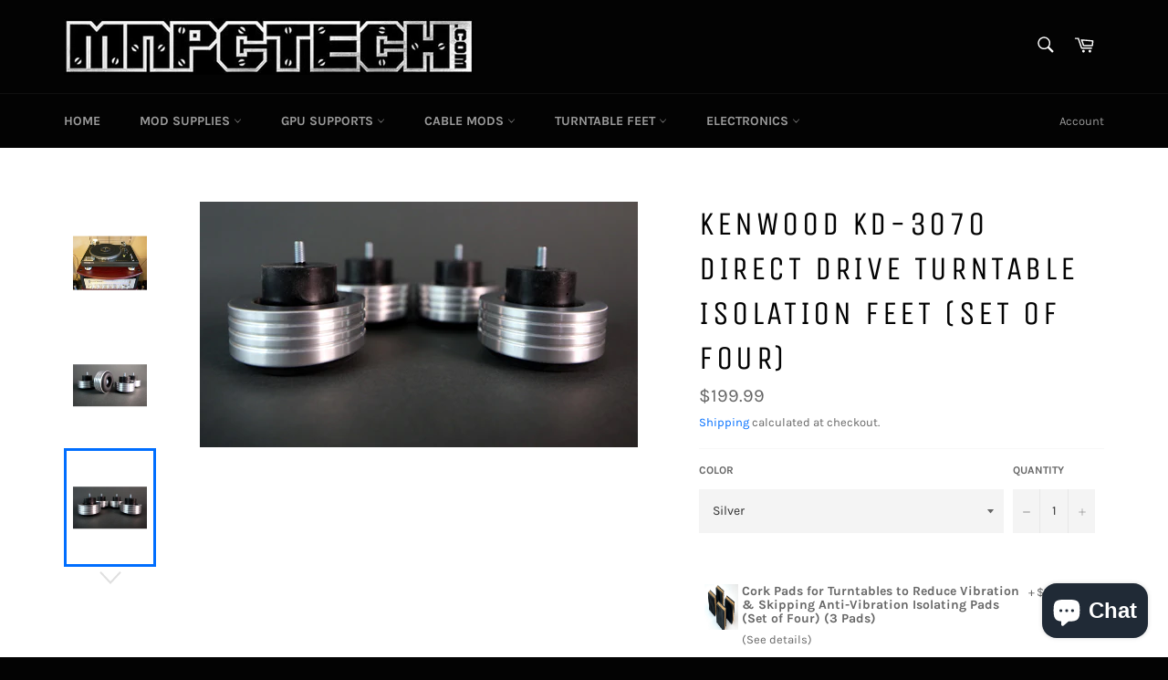

--- FILE ---
content_type: text/html; charset=utf-8
request_url: https://www.mnpctech.com/en-ca/products/kenwood-kd-3070-turntable-isolation-feet-set-of-four
body_size: 65890
content:
<!doctype html>
<html class="no-js" lang="en">
<head>

  <meta charset="utf-8">
  <meta http-equiv="X-UA-Compatible" content="IE=edge,chrome=1">
  <meta name="viewport" content="width=device-width,initial-scale=1">
  <meta name="theme-color" content="#030303">

  
    <link rel="shortcut icon" href="//www.mnpctech.com/cdn/shop/files/ap_550x550_12x12_1_transparent_t_32x32.png?v=1614298696" type="image/png">
  

  <link rel="canonical" href="https://www.mnpctech.com/en-ca/products/kenwood-kd-3070-turntable-isolation-feet-set-of-four">
  <title>
  KENWOOD KD-3070 Direct Drive Turntable Isolation Feet (Set of Four) &ndash; Mnpctech
  </title>

  
    <meta name="description" content="Set of FOUR feet.  M6 Thread screws pre-installed. Each foot measures 1.77&quot; tall (45mm) tall under compression x 2.75&quot; O.D (69.8mm). These KENWOOD KD-3070 ISO acoustic isolation feet utilize thick Sorbothane vibration absorbing isolators on top.  KENWOOD KD-3070 owned by Vangoat from Audiokarma community Replace your f">
  

  <!-- /snippets/social-meta-tags.liquid -->




<meta property="og:site_name" content="Mnpctech">
<meta property="og:url" content="https://www.mnpctech.com/en-ca/products/kenwood-kd-3070-turntable-isolation-feet-set-of-four">
<meta property="og:title" content="KENWOOD KD-3070 Direct Drive Turntable Isolation Feet (Set of Four)">
<meta property="og:type" content="product">
<meta property="og:description" content="Set of FOUR feet.  M6 Thread screws pre-installed. Each foot measures 1.77&quot; tall (45mm) tall under compression x 2.75&quot; O.D (69.8mm). These KENWOOD KD-3070 ISO acoustic isolation feet utilize thick Sorbothane vibration absorbing isolators on top.  KENWOOD KD-3070 owned by Vangoat from Audiokarma community Replace your f">

  <meta property="og:price:amount" content="199.99">
  <meta property="og:price:currency" content="USD">

<meta property="og:image" content="http://www.mnpctech.com/cdn/shop/products/buy-isolation-feet-kenwood-KD-3070-turntable-ISO-acoustics_1200x1200.jpg?v=1649780762"><meta property="og:image" content="http://www.mnpctech.com/cdn/shop/products/best-kenwood-kd-3070-ISO-turntable-isolation-feet_1200x1200.jpg?v=1649781593"><meta property="og:image" content="http://www.mnpctech.com/cdn/shop/products/buy-kenwood-kd-3070-ISO-turntable-isolation-feet_1200x1200.jpg?v=1649781599">
<meta property="og:image:secure_url" content="https://www.mnpctech.com/cdn/shop/products/buy-isolation-feet-kenwood-KD-3070-turntable-ISO-acoustics_1200x1200.jpg?v=1649780762"><meta property="og:image:secure_url" content="https://www.mnpctech.com/cdn/shop/products/best-kenwood-kd-3070-ISO-turntable-isolation-feet_1200x1200.jpg?v=1649781593"><meta property="og:image:secure_url" content="https://www.mnpctech.com/cdn/shop/products/buy-kenwood-kd-3070-ISO-turntable-isolation-feet_1200x1200.jpg?v=1649781599">


  <meta name="twitter:site" content="@@Mnpctech">

<meta name="twitter:card" content="summary_large_image">
<meta name="twitter:title" content="KENWOOD KD-3070 Direct Drive Turntable Isolation Feet (Set of Four)">
<meta name="twitter:description" content="Set of FOUR feet.  M6 Thread screws pre-installed. Each foot measures 1.77&quot; tall (45mm) tall under compression x 2.75&quot; O.D (69.8mm). These KENWOOD KD-3070 ISO acoustic isolation feet utilize thick Sorbothane vibration absorbing isolators on top.  KENWOOD KD-3070 owned by Vangoat from Audiokarma community Replace your f">


  <script>
    document.documentElement.className = document.documentElement.className.replace('no-js', 'js');
  </script>

  <link href="//www.mnpctech.com/cdn/shop/t/4/assets/theme.scss.css?v=130650149526292105241702059817" rel="stylesheet" type="text/css" media="all" />

  <script>
    window.theme = window.theme || {};

    theme.strings = {
      stockAvailable: "1 available",
      addToCart: "Add to Cart",
      soldOut: "Sold Out",
      unavailable: "Unavailable",
      noStockAvailable: "The item could not be added to your cart because there are not enough in stock.",
      willNotShipUntil: "Will not ship until [date]",
      willBeInStockAfter: "Will be in stock after [date]",
      totalCartDiscount: "You're saving [savings]",
      addressError: "Error looking up that address",
      addressNoResults: "No results for that address",
      addressQueryLimit: "You have exceeded the Google API usage limit. Consider upgrading to a \u003ca href=\"https:\/\/developers.google.com\/maps\/premium\/usage-limits\"\u003ePremium Plan\u003c\/a\u003e.",
      authError: "There was a problem authenticating your Google Maps API Key.",
      slideNumber: "Slide [slide_number], current"
    };
  </script>

  <script src="//www.mnpctech.com/cdn/shop/t/4/assets/lazysizes.min.js?v=56045284683979784691646758087" async="async"></script>

  

  <script src="//www.mnpctech.com/cdn/shop/t/4/assets/vendor.js?v=59352919779726365461646758091" defer="defer"></script>

  
    <script>
      window.theme = window.theme || {};
      theme.moneyFormat = "${{amount}}";
    </script>
  

  <script src="//www.mnpctech.com/cdn/shop/t/4/assets/theme.js?v=17829490311171280061646758089" defer="defer"></script>

  <script>window.performance && window.performance.mark && window.performance.mark('shopify.content_for_header.start');</script><meta name="google-site-verification" content="jy38ZDjTTC4JCafVLOWCdos6xkfUuWONsjvf6k2mwfY">
<meta id="shopify-digital-wallet" name="shopify-digital-wallet" content="/25509920834/digital_wallets/dialog">
<meta name="shopify-checkout-api-token" content="9ac744644a0922af529264b2e4850640">
<meta id="in-context-paypal-metadata" data-shop-id="25509920834" data-venmo-supported="false" data-environment="production" data-locale="en_US" data-paypal-v4="true" data-currency="USD">
<link rel="alternate" hreflang="x-default" href="https://www.mnpctech.com/products/kenwood-kd-3070-turntable-isolation-feet-set-of-four">
<link rel="alternate" hreflang="en" href="https://www.mnpctech.com/products/kenwood-kd-3070-turntable-isolation-feet-set-of-four">
<link rel="alternate" hreflang="en-CA" href="https://www.mnpctech.com/en-ca/products/kenwood-kd-3070-turntable-isolation-feet-set-of-four">
<link rel="alternate" type="application/json+oembed" href="https://www.mnpctech.com/en-ca/products/kenwood-kd-3070-turntable-isolation-feet-set-of-four.oembed">
<script async="async" src="/checkouts/internal/preloads.js?locale=en-CA"></script>
<script id="apple-pay-shop-capabilities" type="application/json">{"shopId":25509920834,"countryCode":"US","currencyCode":"USD","merchantCapabilities":["supports3DS"],"merchantId":"gid:\/\/shopify\/Shop\/25509920834","merchantName":"Mnpctech","requiredBillingContactFields":["postalAddress","email","phone"],"requiredShippingContactFields":["postalAddress","email","phone"],"shippingType":"shipping","supportedNetworks":["visa","masterCard","amex","discover","elo","jcb"],"total":{"type":"pending","label":"Mnpctech","amount":"1.00"},"shopifyPaymentsEnabled":true,"supportsSubscriptions":true}</script>
<script id="shopify-features" type="application/json">{"accessToken":"9ac744644a0922af529264b2e4850640","betas":["rich-media-storefront-analytics"],"domain":"www.mnpctech.com","predictiveSearch":true,"shopId":25509920834,"locale":"en"}</script>
<script>var Shopify = Shopify || {};
Shopify.shop = "mnpctech.myshopify.com";
Shopify.locale = "en";
Shopify.currency = {"active":"USD","rate":"1.0"};
Shopify.country = "CA";
Shopify.theme = {"name":"Venture with Installments message","id":131396501728,"schema_name":"Venture","schema_version":"10.1.0","theme_store_id":775,"role":"main"};
Shopify.theme.handle = "null";
Shopify.theme.style = {"id":null,"handle":null};
Shopify.cdnHost = "www.mnpctech.com/cdn";
Shopify.routes = Shopify.routes || {};
Shopify.routes.root = "/en-ca/";</script>
<script type="module">!function(o){(o.Shopify=o.Shopify||{}).modules=!0}(window);</script>
<script>!function(o){function n(){var o=[];function n(){o.push(Array.prototype.slice.apply(arguments))}return n.q=o,n}var t=o.Shopify=o.Shopify||{};t.loadFeatures=n(),t.autoloadFeatures=n()}(window);</script>
<script id="shop-js-analytics" type="application/json">{"pageType":"product"}</script>
<script defer="defer" async type="module" src="//www.mnpctech.com/cdn/shopifycloud/shop-js/modules/v2/client.init-shop-cart-sync_BT-GjEfc.en.esm.js"></script>
<script defer="defer" async type="module" src="//www.mnpctech.com/cdn/shopifycloud/shop-js/modules/v2/chunk.common_D58fp_Oc.esm.js"></script>
<script defer="defer" async type="module" src="//www.mnpctech.com/cdn/shopifycloud/shop-js/modules/v2/chunk.modal_xMitdFEc.esm.js"></script>
<script type="module">
  await import("//www.mnpctech.com/cdn/shopifycloud/shop-js/modules/v2/client.init-shop-cart-sync_BT-GjEfc.en.esm.js");
await import("//www.mnpctech.com/cdn/shopifycloud/shop-js/modules/v2/chunk.common_D58fp_Oc.esm.js");
await import("//www.mnpctech.com/cdn/shopifycloud/shop-js/modules/v2/chunk.modal_xMitdFEc.esm.js");

  window.Shopify.SignInWithShop?.initShopCartSync?.({"fedCMEnabled":true,"windoidEnabled":true});

</script>
<script>(function() {
  var isLoaded = false;
  function asyncLoad() {
    if (isLoaded) return;
    isLoaded = true;
    var urls = ["https:\/\/s3-us-west-2.amazonaws.com\/da-restock\/da-restock.js?shop=mnpctech.myshopify.com","https:\/\/leadslide.com\/js\/shopify\/apps\/leadslide-js\/1\/LS-YNn6a-1574357987?shop=mnpctech.myshopify.com","https:\/\/upsellproductaddons.com\/main.bundle.5d7b3c7054f5716ec06e.js?shop=mnpctech.myshopify.com"];
    for (var i = 0; i < urls.length; i++) {
      var s = document.createElement('script');
      s.type = 'text/javascript';
      s.async = true;
      s.src = urls[i];
      var x = document.getElementsByTagName('script')[0];
      x.parentNode.insertBefore(s, x);
    }
  };
  if(window.attachEvent) {
    window.attachEvent('onload', asyncLoad);
  } else {
    window.addEventListener('load', asyncLoad, false);
  }
})();</script>
<script id="__st">var __st={"a":25509920834,"offset":-21600,"reqid":"22e9d22b-1438-4fdb-ac4e-a70134181142-1769259668","pageurl":"www.mnpctech.com\/en-ca\/products\/kenwood-kd-3070-turntable-isolation-feet-set-of-four","u":"94791d62620c","p":"product","rtyp":"product","rid":7628814581984};</script>
<script>window.ShopifyPaypalV4VisibilityTracking = true;</script>
<script id="captcha-bootstrap">!function(){'use strict';const t='contact',e='account',n='new_comment',o=[[t,t],['blogs',n],['comments',n],[t,'customer']],c=[[e,'customer_login'],[e,'guest_login'],[e,'recover_customer_password'],[e,'create_customer']],r=t=>t.map((([t,e])=>`form[action*='/${t}']:not([data-nocaptcha='true']) input[name='form_type'][value='${e}']`)).join(','),a=t=>()=>t?[...document.querySelectorAll(t)].map((t=>t.form)):[];function s(){const t=[...o],e=r(t);return a(e)}const i='password',u='form_key',d=['recaptcha-v3-token','g-recaptcha-response','h-captcha-response',i],f=()=>{try{return window.sessionStorage}catch{return}},m='__shopify_v',_=t=>t.elements[u];function p(t,e,n=!1){try{const o=window.sessionStorage,c=JSON.parse(o.getItem(e)),{data:r}=function(t){const{data:e,action:n}=t;return t[m]||n?{data:e,action:n}:{data:t,action:n}}(c);for(const[e,n]of Object.entries(r))t.elements[e]&&(t.elements[e].value=n);n&&o.removeItem(e)}catch(o){console.error('form repopulation failed',{error:o})}}const l='form_type',E='cptcha';function T(t){t.dataset[E]=!0}const w=window,h=w.document,L='Shopify',v='ce_forms',y='captcha';let A=!1;((t,e)=>{const n=(g='f06e6c50-85a8-45c8-87d0-21a2b65856fe',I='https://cdn.shopify.com/shopifycloud/storefront-forms-hcaptcha/ce_storefront_forms_captcha_hcaptcha.v1.5.2.iife.js',D={infoText:'Protected by hCaptcha',privacyText:'Privacy',termsText:'Terms'},(t,e,n)=>{const o=w[L][v],c=o.bindForm;if(c)return c(t,g,e,D).then(n);var r;o.q.push([[t,g,e,D],n]),r=I,A||(h.body.append(Object.assign(h.createElement('script'),{id:'captcha-provider',async:!0,src:r})),A=!0)});var g,I,D;w[L]=w[L]||{},w[L][v]=w[L][v]||{},w[L][v].q=[],w[L][y]=w[L][y]||{},w[L][y].protect=function(t,e){n(t,void 0,e),T(t)},Object.freeze(w[L][y]),function(t,e,n,w,h,L){const[v,y,A,g]=function(t,e,n){const i=e?o:[],u=t?c:[],d=[...i,...u],f=r(d),m=r(i),_=r(d.filter((([t,e])=>n.includes(e))));return[a(f),a(m),a(_),s()]}(w,h,L),I=t=>{const e=t.target;return e instanceof HTMLFormElement?e:e&&e.form},D=t=>v().includes(t);t.addEventListener('submit',(t=>{const e=I(t);if(!e)return;const n=D(e)&&!e.dataset.hcaptchaBound&&!e.dataset.recaptchaBound,o=_(e),c=g().includes(e)&&(!o||!o.value);(n||c)&&t.preventDefault(),c&&!n&&(function(t){try{if(!f())return;!function(t){const e=f();if(!e)return;const n=_(t);if(!n)return;const o=n.value;o&&e.removeItem(o)}(t);const e=Array.from(Array(32),(()=>Math.random().toString(36)[2])).join('');!function(t,e){_(t)||t.append(Object.assign(document.createElement('input'),{type:'hidden',name:u})),t.elements[u].value=e}(t,e),function(t,e){const n=f();if(!n)return;const o=[...t.querySelectorAll(`input[type='${i}']`)].map((({name:t})=>t)),c=[...d,...o],r={};for(const[a,s]of new FormData(t).entries())c.includes(a)||(r[a]=s);n.setItem(e,JSON.stringify({[m]:1,action:t.action,data:r}))}(t,e)}catch(e){console.error('failed to persist form',e)}}(e),e.submit())}));const S=(t,e)=>{t&&!t.dataset[E]&&(n(t,e.some((e=>e===t))),T(t))};for(const o of['focusin','change'])t.addEventListener(o,(t=>{const e=I(t);D(e)&&S(e,y())}));const B=e.get('form_key'),M=e.get(l),P=B&&M;t.addEventListener('DOMContentLoaded',(()=>{const t=y();if(P)for(const e of t)e.elements[l].value===M&&p(e,B);[...new Set([...A(),...v().filter((t=>'true'===t.dataset.shopifyCaptcha))])].forEach((e=>S(e,t)))}))}(h,new URLSearchParams(w.location.search),n,t,e,['guest_login'])})(!0,!0)}();</script>
<script integrity="sha256-4kQ18oKyAcykRKYeNunJcIwy7WH5gtpwJnB7kiuLZ1E=" data-source-attribution="shopify.loadfeatures" defer="defer" src="//www.mnpctech.com/cdn/shopifycloud/storefront/assets/storefront/load_feature-a0a9edcb.js" crossorigin="anonymous"></script>
<script data-source-attribution="shopify.dynamic_checkout.dynamic.init">var Shopify=Shopify||{};Shopify.PaymentButton=Shopify.PaymentButton||{isStorefrontPortableWallets:!0,init:function(){window.Shopify.PaymentButton.init=function(){};var t=document.createElement("script");t.src="https://www.mnpctech.com/cdn/shopifycloud/portable-wallets/latest/portable-wallets.en.js",t.type="module",document.head.appendChild(t)}};
</script>
<script data-source-attribution="shopify.dynamic_checkout.buyer_consent">
  function portableWalletsHideBuyerConsent(e){var t=document.getElementById("shopify-buyer-consent"),n=document.getElementById("shopify-subscription-policy-button");t&&n&&(t.classList.add("hidden"),t.setAttribute("aria-hidden","true"),n.removeEventListener("click",e))}function portableWalletsShowBuyerConsent(e){var t=document.getElementById("shopify-buyer-consent"),n=document.getElementById("shopify-subscription-policy-button");t&&n&&(t.classList.remove("hidden"),t.removeAttribute("aria-hidden"),n.addEventListener("click",e))}window.Shopify?.PaymentButton&&(window.Shopify.PaymentButton.hideBuyerConsent=portableWalletsHideBuyerConsent,window.Shopify.PaymentButton.showBuyerConsent=portableWalletsShowBuyerConsent);
</script>
<script>
  function portableWalletsCleanup(e){e&&e.src&&console.error("Failed to load portable wallets script "+e.src);var t=document.querySelectorAll("shopify-accelerated-checkout .shopify-payment-button__skeleton, shopify-accelerated-checkout-cart .wallet-cart-button__skeleton"),e=document.getElementById("shopify-buyer-consent");for(let e=0;e<t.length;e++)t[e].remove();e&&e.remove()}function portableWalletsNotLoadedAsModule(e){e instanceof ErrorEvent&&"string"==typeof e.message&&e.message.includes("import.meta")&&"string"==typeof e.filename&&e.filename.includes("portable-wallets")&&(window.removeEventListener("error",portableWalletsNotLoadedAsModule),window.Shopify.PaymentButton.failedToLoad=e,"loading"===document.readyState?document.addEventListener("DOMContentLoaded",window.Shopify.PaymentButton.init):window.Shopify.PaymentButton.init())}window.addEventListener("error",portableWalletsNotLoadedAsModule);
</script>

<script type="module" src="https://www.mnpctech.com/cdn/shopifycloud/portable-wallets/latest/portable-wallets.en.js" onError="portableWalletsCleanup(this)" crossorigin="anonymous"></script>
<script nomodule>
  document.addEventListener("DOMContentLoaded", portableWalletsCleanup);
</script>

<script id='scb4127' type='text/javascript' async='' src='https://www.mnpctech.com/cdn/shopifycloud/privacy-banner/storefront-banner.js'></script><link id="shopify-accelerated-checkout-styles" rel="stylesheet" media="screen" href="https://www.mnpctech.com/cdn/shopifycloud/portable-wallets/latest/accelerated-checkout-backwards-compat.css" crossorigin="anonymous">
<style id="shopify-accelerated-checkout-cart">
        #shopify-buyer-consent {
  margin-top: 1em;
  display: inline-block;
  width: 100%;
}

#shopify-buyer-consent.hidden {
  display: none;
}

#shopify-subscription-policy-button {
  background: none;
  border: none;
  padding: 0;
  text-decoration: underline;
  font-size: inherit;
  cursor: pointer;
}

#shopify-subscription-policy-button::before {
  box-shadow: none;
}

      </style>

<script>window.performance && window.performance.mark && window.performance.mark('shopify.content_for_header.end');</script>
<script type="text/javascript">window.moneyFormat = "${{amount}}";
    window.shopCurrency = "USD";
    window.assetsUrl = '//www.mnpctech.com/cdn/shop/t/4/assets/';
  </script>
  <link href="//www.mnpctech.com/cdn/shop/t/4/assets/globo.alsobought.css?v=176052855477780680561646758085" rel="stylesheet" type="text/css" media="all" />  <script src="//www.mnpctech.com/cdn/shop/t/4/assets/globo.alsobought.js?v=55641921801928829261646758086" data-instant-track type="text/javascript"></script>
  <script data-instant-track>
    var globoAlsoBought = new globoAlsoBought({
      apiUrl: "https://related-products.globosoftware.net/v2/public/api",
      shop: "mnpctech.myshopify.com",
      domain: "www.mnpctech.com",
      view_name: 'globo.related',
      cart_properties_name: 'utm_source',
      cart_properties_value: 'globoRelatedProducts',
      manualRecommendations: [],
      discount: false,
      redirect: true,
      exclude_tags: [],
      carousel_items: 6,
      carousel_autoplay: false,
      productBoughtTogether: {
        enable: true,
        limit: 10,
        random: false,
        template: 2,
        thisItem: true,
        conditions: ["bought_together","manual","vendor","type","collection","tags","global"]
      },
      productRelated: {
        enable: true,
        limit: 10,
        random: false,
        template: 1,
        thisItem: false,
        conditions: ["vendor","type","collection","tags","global"]
      },
      cart: {
        enable: true,
        limit: 10,
        random: false,
        template: 3,
        conditions: ["manual","bought_together","tags","global"],
        products: []
      },product: {
          id: 7628814581984,
          title: "KENWOOD KD-3070 Direct Drive Turntable Isolation Feet (Set of Four)",
          handle: "kenwood-kd-3070-turntable-isolation-feet-set-of-four",
          price: 19999,
          compare_at_price: null,
          images: ["//www.mnpctech.com/cdn/shop/products/buy-isolation-feet-kenwood-KD-3070-turntable-ISO-acoustics.jpg?v=1649780762"],
          variants: [{"id":42686586519776,"title":"Silver","option1":"Silver","option2":null,"option3":null,"sku":"","requires_shipping":true,"taxable":true,"featured_image":{"id":36919732011232,"product_id":7628814581984,"position":3,"created_at":"2022-04-12T11:39:58-05:00","updated_at":"2022-04-12T11:39:59-05:00","alt":"Need turntable feet to stop turntable hum on Kenwood.","width":1500,"height":842,"src":"\/\/www.mnpctech.com\/cdn\/shop\/products\/buy-kenwood-kd-3070-ISO-turntable-isolation-feet.jpg?v=1649781599","variant_ids":[42686586519776]},"available":true,"name":"KENWOOD KD-3070 Direct Drive Turntable Isolation Feet (Set of Four) - Silver","public_title":"Silver","options":["Silver"],"price":19999,"weight":0,"compare_at_price":null,"inventory_management":"shopify","barcode":"","featured_media":{"alt":"Need turntable feet to stop turntable hum on Kenwood.","id":29484030623968,"position":3,"preview_image":{"aspect_ratio":1.781,"height":842,"width":1500,"src":"\/\/www.mnpctech.com\/cdn\/shop\/products\/buy-kenwood-kd-3070-ISO-turntable-isolation-feet.jpg?v=1649781599"}},"requires_selling_plan":false,"selling_plan_allocations":[]},{"id":42686586552544,"title":"Black","option1":"Black","option2":null,"option3":null,"sku":"","requires_shipping":true,"taxable":true,"featured_image":{"id":36919747150048,"product_id":7628814581984,"position":5,"created_at":"2022-04-12T11:44:54-05:00","updated_at":"2022-04-12T11:44:54-05:00","alt":null,"width":500,"height":513,"src":"\/\/www.mnpctech.com\/cdn\/shop\/products\/black-kenwood-kd-3070-turntable-isolation-feet-mnpctech.jpg?v=1649781894","variant_ids":[42686586552544]},"available":true,"name":"KENWOOD KD-3070 Direct Drive Turntable Isolation Feet (Set of Four) - Black","public_title":"Black","options":["Black"],"price":19999,"weight":0,"compare_at_price":null,"inventory_management":"shopify","barcode":"","featured_media":{"alt":null,"id":29484046188768,"position":5,"preview_image":{"aspect_ratio":0.975,"height":513,"width":500,"src":"\/\/www.mnpctech.com\/cdn\/shop\/products\/black-kenwood-kd-3070-turntable-isolation-feet-mnpctech.jpg?v=1649781894"}},"requires_selling_plan":false,"selling_plan_allocations":[]}],
          available: true,
          vendor: "Mnpctech",
          product_type: "",
          tags: ["buy KENWOOD KD-3070 Feet","KENWOOD KD-3070 Feet","KENWOOD KD-3070 ISO Feet","KENWOOD KD-3070 Isolation Feet","kenwood phonograph feet","kenwood record player feet","kenwood turntable feet"],
          collection:"turntable-lsolation-feet"},no_image_url: "https://cdn.shopify.com/s/images/admin/no-image-large.gif"
    });
  </script>
  
<link rel="stylesheet" href="//www.mnpctech.com/cdn/shop/t/4/assets/sca-pp.css?v=26248894406678077071646758089">
 <script>
  
  SCAPPShop = {};
    
  </script>
<script src="//www.mnpctech.com/cdn/shop/t/4/assets/sca-pp-initial.js?v=88424406711963242691646758088" type="text/javascript"></script>
   
 
 

      <script>
        
          window.upsell = window.upsell || {};
  
          
            window.upsell.product = { collections:[]};
            
              window.upsell.product.collections.push(156969795650);
            
          
          
          
        
      </script>
    
<!-- BEGIN app block: shopify://apps/blockify-fraud-filter/blocks/app_embed/2e3e0ba5-0e70-447a-9ec5-3bf76b5ef12e --> 
 
 
    <script>
        window.blockifyShopIdentifier = "mnpctech.myshopify.com";
        window.ipBlockerMetafields = "{\"showOverlayByPass\":false,\"disableSpyExtensions\":false,\"blockUnknownBots\":false,\"activeApp\":true,\"blockByMetafield\":false,\"visitorAnalytic\":true,\"showWatermark\":true}";
        window.blockifyRules = null;
        window.ipblockerBlockTemplate = "{\"customCss\":\"#blockify---container{--bg-blockify: #fff;position:relative}#blockify---container::after{content:'';position:absolute;inset:0;background-repeat:no-repeat !important;background-size:cover !important;background:var(--bg-blockify);z-index:0}#blockify---container #blockify---container__inner{display:flex;flex-direction:column;align-items:center;position:relative;z-index:1}#blockify---container #blockify---container__inner #blockify-block-content{display:flex;flex-direction:column;align-items:center;text-align:center}#blockify---container #blockify---container__inner #blockify-block-content #blockify-block-superTitle{display:none !important}#blockify---container #blockify---container__inner #blockify-block-content #blockify-block-title{font-size:313%;font-weight:bold;margin-top:1em}@media only screen and (min-width: 768px) and (max-width: 1199px){#blockify---container #blockify---container__inner #blockify-block-content #blockify-block-title{font-size:188%}}@media only screen and (max-width: 767px){#blockify---container #blockify---container__inner #blockify-block-content #blockify-block-title{font-size:107%}}#blockify---container #blockify---container__inner #blockify-block-content #blockify-block-description{font-size:125%;margin:1.5em;line-height:1.5}@media only screen and (min-width: 768px) and (max-width: 1199px){#blockify---container #blockify---container__inner #blockify-block-content #blockify-block-description{font-size:88%}}@media only screen and (max-width: 767px){#blockify---container #blockify---container__inner #blockify-block-content #blockify-block-description{font-size:107%}}#blockify---container #blockify---container__inner #blockify-block-content #blockify-block-description #blockify-block-text-blink{display:none !important}#blockify---container #blockify---container__inner #blockify-logo-block-image{position:relative;width:400px;height:auto;max-height:300px}@media only screen and (max-width: 767px){#blockify---container #blockify---container__inner #blockify-logo-block-image{width:200px}}#blockify---container #blockify---container__inner #blockify-logo-block-image::before{content:'';display:block;padding-bottom:56.2%}#blockify---container #blockify---container__inner #blockify-logo-block-image img{position:absolute;top:0;left:0;width:100%;height:100%;object-fit:contain}\\n\",\"logoImage\":{\"active\":true,\"value\":\"https:\/\/fraud.blockifyapp.com\/s\/api\/public\/assets\/default-thumbnail.png\",\"altText\":\"Red octagonal stop sign with a black hand symbol in the center, indicating a warning or prohibition\"},\"superTitle\":{\"active\":false,\"text\":\"403\",\"color\":\"#899df1\"},\"title\":{\"active\":true,\"text\":\"Access Denied\",\"color\":\"#000\"},\"description\":{\"active\":true,\"text\":\"The site owner may have set restrictions that prevent you from accessing the site. Please contact the site owner for access.\",\"color\":\"#000\"},\"background\":{\"active\":true,\"value\":\"#fff\",\"type\":\"1\",\"colorFrom\":null,\"colorTo\":null}}";

        
            window.blockifyProductCollections = [156969795650];
        
    </script>
<link href="https://cdn.shopify.com/extensions/019bea0a-6f63-7f1b-93b2-6770ff27b19c/blockify-shopify-289/assets/blockify-embed.min.js" as="script" type="text/javascript" rel="preload"><link href="https://cdn.shopify.com/extensions/019bea0a-6f63-7f1b-93b2-6770ff27b19c/blockify-shopify-289/assets/prevent-bypass-script.min.js" as="script" type="text/javascript" rel="preload">
<script type="text/javascript">
    window.blockifyBaseUrl = 'https://fraud.blockifyapp.com/s/api';
    window.blockifyPublicUrl = 'https://fraud.blockifyapp.com/s/api/public';
    window.bucketUrl = 'https://storage.synctrack.io/megamind-fraud';
    window.storefrontApiUrl  = 'https://fraud.blockifyapp.com/p/api';
</script>
<script type="text/javascript">
  window.blockifyChecking = true;
</script>
<script id="blockifyScriptByPass" type="text/javascript" src=https://cdn.shopify.com/extensions/019bea0a-6f63-7f1b-93b2-6770ff27b19c/blockify-shopify-289/assets/prevent-bypass-script.min.js async></script>
<script id="blockifyScriptTag" type="text/javascript" src=https://cdn.shopify.com/extensions/019bea0a-6f63-7f1b-93b2-6770ff27b19c/blockify-shopify-289/assets/blockify-embed.min.js async></script>


<!-- END app block --><script src="https://cdn.shopify.com/extensions/e8878072-2f6b-4e89-8082-94b04320908d/inbox-1254/assets/inbox-chat-loader.js" type="text/javascript" defer="defer"></script>
<link href="https://monorail-edge.shopifysvc.com" rel="dns-prefetch">
<script>(function(){if ("sendBeacon" in navigator && "performance" in window) {try {var session_token_from_headers = performance.getEntriesByType('navigation')[0].serverTiming.find(x => x.name == '_s').description;} catch {var session_token_from_headers = undefined;}var session_cookie_matches = document.cookie.match(/_shopify_s=([^;]*)/);var session_token_from_cookie = session_cookie_matches && session_cookie_matches.length === 2 ? session_cookie_matches[1] : "";var session_token = session_token_from_headers || session_token_from_cookie || "";function handle_abandonment_event(e) {var entries = performance.getEntries().filter(function(entry) {return /monorail-edge.shopifysvc.com/.test(entry.name);});if (!window.abandonment_tracked && entries.length === 0) {window.abandonment_tracked = true;var currentMs = Date.now();var navigation_start = performance.timing.navigationStart;var payload = {shop_id: 25509920834,url: window.location.href,navigation_start,duration: currentMs - navigation_start,session_token,page_type: "product"};window.navigator.sendBeacon("https://monorail-edge.shopifysvc.com/v1/produce", JSON.stringify({schema_id: "online_store_buyer_site_abandonment/1.1",payload: payload,metadata: {event_created_at_ms: currentMs,event_sent_at_ms: currentMs}}));}}window.addEventListener('pagehide', handle_abandonment_event);}}());</script>
<script id="web-pixels-manager-setup">(function e(e,d,r,n,o){if(void 0===o&&(o={}),!Boolean(null===(a=null===(i=window.Shopify)||void 0===i?void 0:i.analytics)||void 0===a?void 0:a.replayQueue)){var i,a;window.Shopify=window.Shopify||{};var t=window.Shopify;t.analytics=t.analytics||{};var s=t.analytics;s.replayQueue=[],s.publish=function(e,d,r){return s.replayQueue.push([e,d,r]),!0};try{self.performance.mark("wpm:start")}catch(e){}var l=function(){var e={modern:/Edge?\/(1{2}[4-9]|1[2-9]\d|[2-9]\d{2}|\d{4,})\.\d+(\.\d+|)|Firefox\/(1{2}[4-9]|1[2-9]\d|[2-9]\d{2}|\d{4,})\.\d+(\.\d+|)|Chrom(ium|e)\/(9{2}|\d{3,})\.\d+(\.\d+|)|(Maci|X1{2}).+ Version\/(15\.\d+|(1[6-9]|[2-9]\d|\d{3,})\.\d+)([,.]\d+|)( \(\w+\)|)( Mobile\/\w+|) Safari\/|Chrome.+OPR\/(9{2}|\d{3,})\.\d+\.\d+|(CPU[ +]OS|iPhone[ +]OS|CPU[ +]iPhone|CPU IPhone OS|CPU iPad OS)[ +]+(15[._]\d+|(1[6-9]|[2-9]\d|\d{3,})[._]\d+)([._]\d+|)|Android:?[ /-](13[3-9]|1[4-9]\d|[2-9]\d{2}|\d{4,})(\.\d+|)(\.\d+|)|Android.+Firefox\/(13[5-9]|1[4-9]\d|[2-9]\d{2}|\d{4,})\.\d+(\.\d+|)|Android.+Chrom(ium|e)\/(13[3-9]|1[4-9]\d|[2-9]\d{2}|\d{4,})\.\d+(\.\d+|)|SamsungBrowser\/([2-9]\d|\d{3,})\.\d+/,legacy:/Edge?\/(1[6-9]|[2-9]\d|\d{3,})\.\d+(\.\d+|)|Firefox\/(5[4-9]|[6-9]\d|\d{3,})\.\d+(\.\d+|)|Chrom(ium|e)\/(5[1-9]|[6-9]\d|\d{3,})\.\d+(\.\d+|)([\d.]+$|.*Safari\/(?![\d.]+ Edge\/[\d.]+$))|(Maci|X1{2}).+ Version\/(10\.\d+|(1[1-9]|[2-9]\d|\d{3,})\.\d+)([,.]\d+|)( \(\w+\)|)( Mobile\/\w+|) Safari\/|Chrome.+OPR\/(3[89]|[4-9]\d|\d{3,})\.\d+\.\d+|(CPU[ +]OS|iPhone[ +]OS|CPU[ +]iPhone|CPU IPhone OS|CPU iPad OS)[ +]+(10[._]\d+|(1[1-9]|[2-9]\d|\d{3,})[._]\d+)([._]\d+|)|Android:?[ /-](13[3-9]|1[4-9]\d|[2-9]\d{2}|\d{4,})(\.\d+|)(\.\d+|)|Mobile Safari.+OPR\/([89]\d|\d{3,})\.\d+\.\d+|Android.+Firefox\/(13[5-9]|1[4-9]\d|[2-9]\d{2}|\d{4,})\.\d+(\.\d+|)|Android.+Chrom(ium|e)\/(13[3-9]|1[4-9]\d|[2-9]\d{2}|\d{4,})\.\d+(\.\d+|)|Android.+(UC? ?Browser|UCWEB|U3)[ /]?(15\.([5-9]|\d{2,})|(1[6-9]|[2-9]\d|\d{3,})\.\d+)\.\d+|SamsungBrowser\/(5\.\d+|([6-9]|\d{2,})\.\d+)|Android.+MQ{2}Browser\/(14(\.(9|\d{2,})|)|(1[5-9]|[2-9]\d|\d{3,})(\.\d+|))(\.\d+|)|K[Aa][Ii]OS\/(3\.\d+|([4-9]|\d{2,})\.\d+)(\.\d+|)/},d=e.modern,r=e.legacy,n=navigator.userAgent;return n.match(d)?"modern":n.match(r)?"legacy":"unknown"}(),u="modern"===l?"modern":"legacy",c=(null!=n?n:{modern:"",legacy:""})[u],f=function(e){return[e.baseUrl,"/wpm","/b",e.hashVersion,"modern"===e.buildTarget?"m":"l",".js"].join("")}({baseUrl:d,hashVersion:r,buildTarget:u}),m=function(e){var d=e.version,r=e.bundleTarget,n=e.surface,o=e.pageUrl,i=e.monorailEndpoint;return{emit:function(e){var a=e.status,t=e.errorMsg,s=(new Date).getTime(),l=JSON.stringify({metadata:{event_sent_at_ms:s},events:[{schema_id:"web_pixels_manager_load/3.1",payload:{version:d,bundle_target:r,page_url:o,status:a,surface:n,error_msg:t},metadata:{event_created_at_ms:s}}]});if(!i)return console&&console.warn&&console.warn("[Web Pixels Manager] No Monorail endpoint provided, skipping logging."),!1;try{return self.navigator.sendBeacon.bind(self.navigator)(i,l)}catch(e){}var u=new XMLHttpRequest;try{return u.open("POST",i,!0),u.setRequestHeader("Content-Type","text/plain"),u.send(l),!0}catch(e){return console&&console.warn&&console.warn("[Web Pixels Manager] Got an unhandled error while logging to Monorail."),!1}}}}({version:r,bundleTarget:l,surface:e.surface,pageUrl:self.location.href,monorailEndpoint:e.monorailEndpoint});try{o.browserTarget=l,function(e){var d=e.src,r=e.async,n=void 0===r||r,o=e.onload,i=e.onerror,a=e.sri,t=e.scriptDataAttributes,s=void 0===t?{}:t,l=document.createElement("script"),u=document.querySelector("head"),c=document.querySelector("body");if(l.async=n,l.src=d,a&&(l.integrity=a,l.crossOrigin="anonymous"),s)for(var f in s)if(Object.prototype.hasOwnProperty.call(s,f))try{l.dataset[f]=s[f]}catch(e){}if(o&&l.addEventListener("load",o),i&&l.addEventListener("error",i),u)u.appendChild(l);else{if(!c)throw new Error("Did not find a head or body element to append the script");c.appendChild(l)}}({src:f,async:!0,onload:function(){if(!function(){var e,d;return Boolean(null===(d=null===(e=window.Shopify)||void 0===e?void 0:e.analytics)||void 0===d?void 0:d.initialized)}()){var d=window.webPixelsManager.init(e)||void 0;if(d){var r=window.Shopify.analytics;r.replayQueue.forEach((function(e){var r=e[0],n=e[1],o=e[2];d.publishCustomEvent(r,n,o)})),r.replayQueue=[],r.publish=d.publishCustomEvent,r.visitor=d.visitor,r.initialized=!0}}},onerror:function(){return m.emit({status:"failed",errorMsg:"".concat(f," has failed to load")})},sri:function(e){var d=/^sha384-[A-Za-z0-9+/=]+$/;return"string"==typeof e&&d.test(e)}(c)?c:"",scriptDataAttributes:o}),m.emit({status:"loading"})}catch(e){m.emit({status:"failed",errorMsg:(null==e?void 0:e.message)||"Unknown error"})}}})({shopId: 25509920834,storefrontBaseUrl: "https://www.mnpctech.com",extensionsBaseUrl: "https://extensions.shopifycdn.com/cdn/shopifycloud/web-pixels-manager",monorailEndpoint: "https://monorail-edge.shopifysvc.com/unstable/produce_batch",surface: "storefront-renderer",enabledBetaFlags: ["2dca8a86"],webPixelsConfigList: [{"id":"1258979552","configuration":"{\"accountID\":\"BLOCKIFY_TRACKING-123\"}","eventPayloadVersion":"v1","runtimeContext":"STRICT","scriptVersion":"840d7e0c0a1f642e5638cfaa32e249d7","type":"APP","apiClientId":2309454,"privacyPurposes":["ANALYTICS","SALE_OF_DATA"],"dataSharingAdjustments":{"protectedCustomerApprovalScopes":["read_customer_address","read_customer_email","read_customer_name","read_customer_personal_data","read_customer_phone"]}},{"id":"510066912","configuration":"{\"config\":\"{\\\"pixel_id\\\":\\\"G-EMY7BXHHBV\\\",\\\"target_country\\\":\\\"US\\\",\\\"gtag_events\\\":[{\\\"type\\\":\\\"begin_checkout\\\",\\\"action_label\\\":\\\"G-EMY7BXHHBV\\\"},{\\\"type\\\":\\\"search\\\",\\\"action_label\\\":\\\"G-EMY7BXHHBV\\\"},{\\\"type\\\":\\\"view_item\\\",\\\"action_label\\\":[\\\"G-EMY7BXHHBV\\\",\\\"MC-YQ1PGZM02F\\\"]},{\\\"type\\\":\\\"purchase\\\",\\\"action_label\\\":[\\\"G-EMY7BXHHBV\\\",\\\"MC-YQ1PGZM02F\\\"]},{\\\"type\\\":\\\"page_view\\\",\\\"action_label\\\":[\\\"G-EMY7BXHHBV\\\",\\\"MC-YQ1PGZM02F\\\"]},{\\\"type\\\":\\\"add_payment_info\\\",\\\"action_label\\\":\\\"G-EMY7BXHHBV\\\"},{\\\"type\\\":\\\"add_to_cart\\\",\\\"action_label\\\":\\\"G-EMY7BXHHBV\\\"}],\\\"enable_monitoring_mode\\\":false}\"}","eventPayloadVersion":"v1","runtimeContext":"OPEN","scriptVersion":"b2a88bafab3e21179ed38636efcd8a93","type":"APP","apiClientId":1780363,"privacyPurposes":[],"dataSharingAdjustments":{"protectedCustomerApprovalScopes":["read_customer_address","read_customer_email","read_customer_name","read_customer_personal_data","read_customer_phone"]}},{"id":"126550240","configuration":"{\"pixel_id\":\"318811251854849\",\"pixel_type\":\"facebook_pixel\",\"metaapp_system_user_token\":\"-\"}","eventPayloadVersion":"v1","runtimeContext":"OPEN","scriptVersion":"ca16bc87fe92b6042fbaa3acc2fbdaa6","type":"APP","apiClientId":2329312,"privacyPurposes":["ANALYTICS","MARKETING","SALE_OF_DATA"],"dataSharingAdjustments":{"protectedCustomerApprovalScopes":["read_customer_address","read_customer_email","read_customer_name","read_customer_personal_data","read_customer_phone"]}},{"id":"shopify-app-pixel","configuration":"{}","eventPayloadVersion":"v1","runtimeContext":"STRICT","scriptVersion":"0450","apiClientId":"shopify-pixel","type":"APP","privacyPurposes":["ANALYTICS","MARKETING"]},{"id":"shopify-custom-pixel","eventPayloadVersion":"v1","runtimeContext":"LAX","scriptVersion":"0450","apiClientId":"shopify-pixel","type":"CUSTOM","privacyPurposes":["ANALYTICS","MARKETING"]}],isMerchantRequest: false,initData: {"shop":{"name":"Mnpctech","paymentSettings":{"currencyCode":"USD"},"myshopifyDomain":"mnpctech.myshopify.com","countryCode":"US","storefrontUrl":"https:\/\/www.mnpctech.com\/en-ca"},"customer":null,"cart":null,"checkout":null,"productVariants":[{"price":{"amount":199.99,"currencyCode":"USD"},"product":{"title":"KENWOOD KD-3070 Direct Drive Turntable Isolation Feet (Set of Four)","vendor":"Mnpctech","id":"7628814581984","untranslatedTitle":"KENWOOD KD-3070 Direct Drive Turntable Isolation Feet (Set of Four)","url":"\/en-ca\/products\/kenwood-kd-3070-turntable-isolation-feet-set-of-four","type":""},"id":"42686586519776","image":{"src":"\/\/www.mnpctech.com\/cdn\/shop\/products\/buy-kenwood-kd-3070-ISO-turntable-isolation-feet.jpg?v=1649781599"},"sku":"","title":"Silver","untranslatedTitle":"Silver"},{"price":{"amount":199.99,"currencyCode":"USD"},"product":{"title":"KENWOOD KD-3070 Direct Drive Turntable Isolation Feet (Set of Four)","vendor":"Mnpctech","id":"7628814581984","untranslatedTitle":"KENWOOD KD-3070 Direct Drive Turntable Isolation Feet (Set of Four)","url":"\/en-ca\/products\/kenwood-kd-3070-turntable-isolation-feet-set-of-four","type":""},"id":"42686586552544","image":{"src":"\/\/www.mnpctech.com\/cdn\/shop\/products\/black-kenwood-kd-3070-turntable-isolation-feet-mnpctech.jpg?v=1649781894"},"sku":"","title":"Black","untranslatedTitle":"Black"}],"purchasingCompany":null},},"https://www.mnpctech.com/cdn","fcfee988w5aeb613cpc8e4bc33m6693e112",{"modern":"","legacy":""},{"shopId":"25509920834","storefrontBaseUrl":"https:\/\/www.mnpctech.com","extensionBaseUrl":"https:\/\/extensions.shopifycdn.com\/cdn\/shopifycloud\/web-pixels-manager","surface":"storefront-renderer","enabledBetaFlags":"[\"2dca8a86\"]","isMerchantRequest":"false","hashVersion":"fcfee988w5aeb613cpc8e4bc33m6693e112","publish":"custom","events":"[[\"page_viewed\",{}],[\"product_viewed\",{\"productVariant\":{\"price\":{\"amount\":199.99,\"currencyCode\":\"USD\"},\"product\":{\"title\":\"KENWOOD KD-3070 Direct Drive Turntable Isolation Feet (Set of Four)\",\"vendor\":\"Mnpctech\",\"id\":\"7628814581984\",\"untranslatedTitle\":\"KENWOOD KD-3070 Direct Drive Turntable Isolation Feet (Set of Four)\",\"url\":\"\/en-ca\/products\/kenwood-kd-3070-turntable-isolation-feet-set-of-four\",\"type\":\"\"},\"id\":\"42686586519776\",\"image\":{\"src\":\"\/\/www.mnpctech.com\/cdn\/shop\/products\/buy-kenwood-kd-3070-ISO-turntable-isolation-feet.jpg?v=1649781599\"},\"sku\":\"\",\"title\":\"Silver\",\"untranslatedTitle\":\"Silver\"}}]]"});</script><script>
  window.ShopifyAnalytics = window.ShopifyAnalytics || {};
  window.ShopifyAnalytics.meta = window.ShopifyAnalytics.meta || {};
  window.ShopifyAnalytics.meta.currency = 'USD';
  var meta = {"product":{"id":7628814581984,"gid":"gid:\/\/shopify\/Product\/7628814581984","vendor":"Mnpctech","type":"","handle":"kenwood-kd-3070-turntable-isolation-feet-set-of-four","variants":[{"id":42686586519776,"price":19999,"name":"KENWOOD KD-3070 Direct Drive Turntable Isolation Feet (Set of Four) - Silver","public_title":"Silver","sku":""},{"id":42686586552544,"price":19999,"name":"KENWOOD KD-3070 Direct Drive Turntable Isolation Feet (Set of Four) - Black","public_title":"Black","sku":""}],"remote":false},"page":{"pageType":"product","resourceType":"product","resourceId":7628814581984,"requestId":"22e9d22b-1438-4fdb-ac4e-a70134181142-1769259668"}};
  for (var attr in meta) {
    window.ShopifyAnalytics.meta[attr] = meta[attr];
  }
</script>
<script class="analytics">
  (function () {
    var customDocumentWrite = function(content) {
      var jquery = null;

      if (window.jQuery) {
        jquery = window.jQuery;
      } else if (window.Checkout && window.Checkout.$) {
        jquery = window.Checkout.$;
      }

      if (jquery) {
        jquery('body').append(content);
      }
    };

    var hasLoggedConversion = function(token) {
      if (token) {
        return document.cookie.indexOf('loggedConversion=' + token) !== -1;
      }
      return false;
    }

    var setCookieIfConversion = function(token) {
      if (token) {
        var twoMonthsFromNow = new Date(Date.now());
        twoMonthsFromNow.setMonth(twoMonthsFromNow.getMonth() + 2);

        document.cookie = 'loggedConversion=' + token + '; expires=' + twoMonthsFromNow;
      }
    }

    var trekkie = window.ShopifyAnalytics.lib = window.trekkie = window.trekkie || [];
    if (trekkie.integrations) {
      return;
    }
    trekkie.methods = [
      'identify',
      'page',
      'ready',
      'track',
      'trackForm',
      'trackLink'
    ];
    trekkie.factory = function(method) {
      return function() {
        var args = Array.prototype.slice.call(arguments);
        args.unshift(method);
        trekkie.push(args);
        return trekkie;
      };
    };
    for (var i = 0; i < trekkie.methods.length; i++) {
      var key = trekkie.methods[i];
      trekkie[key] = trekkie.factory(key);
    }
    trekkie.load = function(config) {
      trekkie.config = config || {};
      trekkie.config.initialDocumentCookie = document.cookie;
      var first = document.getElementsByTagName('script')[0];
      var script = document.createElement('script');
      script.type = 'text/javascript';
      script.onerror = function(e) {
        var scriptFallback = document.createElement('script');
        scriptFallback.type = 'text/javascript';
        scriptFallback.onerror = function(error) {
                var Monorail = {
      produce: function produce(monorailDomain, schemaId, payload) {
        var currentMs = new Date().getTime();
        var event = {
          schema_id: schemaId,
          payload: payload,
          metadata: {
            event_created_at_ms: currentMs,
            event_sent_at_ms: currentMs
          }
        };
        return Monorail.sendRequest("https://" + monorailDomain + "/v1/produce", JSON.stringify(event));
      },
      sendRequest: function sendRequest(endpointUrl, payload) {
        // Try the sendBeacon API
        if (window && window.navigator && typeof window.navigator.sendBeacon === 'function' && typeof window.Blob === 'function' && !Monorail.isIos12()) {
          var blobData = new window.Blob([payload], {
            type: 'text/plain'
          });

          if (window.navigator.sendBeacon(endpointUrl, blobData)) {
            return true;
          } // sendBeacon was not successful

        } // XHR beacon

        var xhr = new XMLHttpRequest();

        try {
          xhr.open('POST', endpointUrl);
          xhr.setRequestHeader('Content-Type', 'text/plain');
          xhr.send(payload);
        } catch (e) {
          console.log(e);
        }

        return false;
      },
      isIos12: function isIos12() {
        return window.navigator.userAgent.lastIndexOf('iPhone; CPU iPhone OS 12_') !== -1 || window.navigator.userAgent.lastIndexOf('iPad; CPU OS 12_') !== -1;
      }
    };
    Monorail.produce('monorail-edge.shopifysvc.com',
      'trekkie_storefront_load_errors/1.1',
      {shop_id: 25509920834,
      theme_id: 131396501728,
      app_name: "storefront",
      context_url: window.location.href,
      source_url: "//www.mnpctech.com/cdn/s/trekkie.storefront.8d95595f799fbf7e1d32231b9a28fd43b70c67d3.min.js"});

        };
        scriptFallback.async = true;
        scriptFallback.src = '//www.mnpctech.com/cdn/s/trekkie.storefront.8d95595f799fbf7e1d32231b9a28fd43b70c67d3.min.js';
        first.parentNode.insertBefore(scriptFallback, first);
      };
      script.async = true;
      script.src = '//www.mnpctech.com/cdn/s/trekkie.storefront.8d95595f799fbf7e1d32231b9a28fd43b70c67d3.min.js';
      first.parentNode.insertBefore(script, first);
    };
    trekkie.load(
      {"Trekkie":{"appName":"storefront","development":false,"defaultAttributes":{"shopId":25509920834,"isMerchantRequest":null,"themeId":131396501728,"themeCityHash":"18230454755615042350","contentLanguage":"en","currency":"USD","eventMetadataId":"9be523f0-3124-4193-8ac1-49f55a132eee"},"isServerSideCookieWritingEnabled":true,"monorailRegion":"shop_domain","enabledBetaFlags":["65f19447"]},"Session Attribution":{},"S2S":{"facebookCapiEnabled":true,"source":"trekkie-storefront-renderer","apiClientId":580111}}
    );

    var loaded = false;
    trekkie.ready(function() {
      if (loaded) return;
      loaded = true;

      window.ShopifyAnalytics.lib = window.trekkie;

      var originalDocumentWrite = document.write;
      document.write = customDocumentWrite;
      try { window.ShopifyAnalytics.merchantGoogleAnalytics.call(this); } catch(error) {};
      document.write = originalDocumentWrite;

      window.ShopifyAnalytics.lib.page(null,{"pageType":"product","resourceType":"product","resourceId":7628814581984,"requestId":"22e9d22b-1438-4fdb-ac4e-a70134181142-1769259668","shopifyEmitted":true});

      var match = window.location.pathname.match(/checkouts\/(.+)\/(thank_you|post_purchase)/)
      var token = match? match[1]: undefined;
      if (!hasLoggedConversion(token)) {
        setCookieIfConversion(token);
        window.ShopifyAnalytics.lib.track("Viewed Product",{"currency":"USD","variantId":42686586519776,"productId":7628814581984,"productGid":"gid:\/\/shopify\/Product\/7628814581984","name":"KENWOOD KD-3070 Direct Drive Turntable Isolation Feet (Set of Four) - Silver","price":"199.99","sku":"","brand":"Mnpctech","variant":"Silver","category":"","nonInteraction":true,"remote":false},undefined,undefined,{"shopifyEmitted":true});
      window.ShopifyAnalytics.lib.track("monorail:\/\/trekkie_storefront_viewed_product\/1.1",{"currency":"USD","variantId":42686586519776,"productId":7628814581984,"productGid":"gid:\/\/shopify\/Product\/7628814581984","name":"KENWOOD KD-3070 Direct Drive Turntable Isolation Feet (Set of Four) - Silver","price":"199.99","sku":"","brand":"Mnpctech","variant":"Silver","category":"","nonInteraction":true,"remote":false,"referer":"https:\/\/www.mnpctech.com\/en-ca\/products\/kenwood-kd-3070-turntable-isolation-feet-set-of-four"});
      }
    });


        var eventsListenerScript = document.createElement('script');
        eventsListenerScript.async = true;
        eventsListenerScript.src = "//www.mnpctech.com/cdn/shopifycloud/storefront/assets/shop_events_listener-3da45d37.js";
        document.getElementsByTagName('head')[0].appendChild(eventsListenerScript);

})();</script>
  <script>
  if (!window.ga || (window.ga && typeof window.ga !== 'function')) {
    window.ga = function ga() {
      (window.ga.q = window.ga.q || []).push(arguments);
      if (window.Shopify && window.Shopify.analytics && typeof window.Shopify.analytics.publish === 'function') {
        window.Shopify.analytics.publish("ga_stub_called", {}, {sendTo: "google_osp_migration"});
      }
      console.error("Shopify's Google Analytics stub called with:", Array.from(arguments), "\nSee https://help.shopify.com/manual/promoting-marketing/pixels/pixel-migration#google for more information.");
    };
    if (window.Shopify && window.Shopify.analytics && typeof window.Shopify.analytics.publish === 'function') {
      window.Shopify.analytics.publish("ga_stub_initialized", {}, {sendTo: "google_osp_migration"});
    }
  }
</script>
<script
  defer
  src="https://www.mnpctech.com/cdn/shopifycloud/perf-kit/shopify-perf-kit-3.0.4.min.js"
  data-application="storefront-renderer"
  data-shop-id="25509920834"
  data-render-region="gcp-us-east1"
  data-page-type="product"
  data-theme-instance-id="131396501728"
  data-theme-name="Venture"
  data-theme-version="10.1.0"
  data-monorail-region="shop_domain"
  data-resource-timing-sampling-rate="10"
  data-shs="true"
  data-shs-beacon="true"
  data-shs-export-with-fetch="true"
  data-shs-logs-sample-rate="1"
  data-shs-beacon-endpoint="https://www.mnpctech.com/api/collect"
></script>
</head>

<body class="template-product" >

  <a class="in-page-link visually-hidden skip-link" href="#MainContent">
    Skip to content
  </a>

  <div id="shopify-section-header" class="shopify-section"><style>
.site-header__logo img {
  max-width: 450px;
}
</style>

<div id="NavDrawer" class="drawer drawer--left">
  <div class="drawer__inner">
    <form action="/en-ca/search" method="get" class="drawer__search" role="search">
      <input type="search" name="q" placeholder="Search" aria-label="Search" class="drawer__search-input">

      <button type="submit" class="text-link drawer__search-submit">
        <svg aria-hidden="true" focusable="false" role="presentation" class="icon icon-search" viewBox="0 0 32 32"><path fill="#444" d="M21.839 18.771a10.012 10.012 0 0 0 1.57-5.39c0-5.548-4.493-10.048-10.034-10.048-5.548 0-10.041 4.499-10.041 10.048s4.493 10.048 10.034 10.048c2.012 0 3.886-.594 5.456-1.61l.455-.317 7.165 7.165 2.223-2.263-7.158-7.165.33-.468zM18.995 7.767c1.498 1.498 2.322 3.49 2.322 5.608s-.825 4.11-2.322 5.608c-1.498 1.498-3.49 2.322-5.608 2.322s-4.11-.825-5.608-2.322c-1.498-1.498-2.322-3.49-2.322-5.608s.825-4.11 2.322-5.608c1.498-1.498 3.49-2.322 5.608-2.322s4.11.825 5.608 2.322z"/></svg>
        <span class="icon__fallback-text">Search</span>
      </button>
    </form>
    <ul class="drawer__nav">
      
        

        
          <li class="drawer__nav-item">
            <a href="/en-ca"
              class="drawer__nav-link drawer__nav-link--top-level"
              
            >
              Home
            </a>
          </li>
        
      
        

        
          <li class="drawer__nav-item">
            <div class="drawer__nav-has-sublist">
              <a href="/en-ca/collections/pc-case-mod-supplies"
                class="drawer__nav-link drawer__nav-link--top-level drawer__nav-link--split"
                id="DrawerLabel-mod-supplies"
                
              >
                MOD SUPPLIES
              </a>
              <button type="button" aria-controls="DrawerLinklist-mod-supplies" class="text-link drawer__nav-toggle-btn drawer__meganav-toggle" aria-label="MOD SUPPLIES Menu" aria-expanded="false">
                <span class="drawer__nav-toggle--open">
                  <svg aria-hidden="true" focusable="false" role="presentation" class="icon icon-plus" viewBox="0 0 22 21"><path d="M12 11.5h9.5v-2H12V0h-2v9.5H.5v2H10V21h2v-9.5z" fill="#000" fill-rule="evenodd"/></svg>
                </span>
                <span class="drawer__nav-toggle--close">
                  <svg aria-hidden="true" focusable="false" role="presentation" class="icon icon--wide icon-minus" viewBox="0 0 22 3"><path fill="#000" d="M21.5.5v2H.5v-2z" fill-rule="evenodd"/></svg>
                </span>
              </button>
            </div>

            <div class="meganav meganav--drawer" id="DrawerLinklist-mod-supplies" aria-labelledby="DrawerLabel-mod-supplies" role="navigation">
              <ul class="meganav__nav">
                <div class="grid grid--no-gutters meganav__scroller meganav__scroller--has-list">
  <div class="grid__item meganav__list">
    
      <li class="drawer__nav-item">
        
          <a href="/en-ca/products/gpu-graphics-video-card-display-holder-stand" 
            class="drawer__nav-link meganav__link"
            
          >
            GPU Display Stand
          </a>
        
      </li>
    
      <li class="drawer__nav-item">
        
          <a href="/en-ca/products/add-5-lcd-hdmi-display-screen-kit-to-pc-case-rear-120mm-exhaust-fan" 
            class="drawer__nav-link meganav__link"
            
          >
            5&quot; LCD PC Display 120mm Fan Mounting Kit 
          </a>
        
      </li>
    
      <li class="drawer__nav-item">
        
          <a href="/en-ca/collections/best-custom-pc-builds-pc-case-mods-for-giveaways" 
            class="drawer__nav-link meganav__link"
            
          >
            Best Custom PC Builds &amp; PC Case Mods For Giveaways
          </a>
        
      </li>
    
      <li class="drawer__nav-item">
        
          

          <div class="drawer__nav-has-sublist">
            <a href="/en-ca/products/retro-vintage-gaming-pc-80mm-cooling-fan-ac-ryan-blackfire-4-led" 
              class="meganav__link drawer__nav-link drawer__nav-link--split" 
              id="DrawerLabel-retro-gaming-pc-parts"
              
            >
              Retro Gaming PC Parts
            </a>
            <button type="button" aria-controls="DrawerLinklist-retro-gaming-pc-parts" class="text-link drawer__nav-toggle-btn drawer__nav-toggle-btn--small drawer__meganav-toggle" aria-label="MOD SUPPLIES Menu" aria-expanded="false">
              <span class="drawer__nav-toggle--open">
                <svg aria-hidden="true" focusable="false" role="presentation" class="icon icon-plus" viewBox="0 0 22 21"><path d="M12 11.5h9.5v-2H12V0h-2v9.5H.5v2H10V21h2v-9.5z" fill="#000" fill-rule="evenodd"/></svg>
              </span>
              <span class="drawer__nav-toggle--close">
                <svg aria-hidden="true" focusable="false" role="presentation" class="icon icon--wide icon-minus" viewBox="0 0 22 3"><path fill="#000" d="M21.5.5v2H.5v-2z" fill-rule="evenodd"/></svg>
              </span>
            </button>
          </div>

          <div class="meganav meganav--drawer" id="DrawerLinklist-retro-gaming-pc-parts" aria-labelledby="DrawerLabel-retro-gaming-pc-parts" role="navigation">
            <ul class="meganav__nav meganav__nav--third-level">
              
                <li>
                  <a href="/en-ca/products/vintage-beige-atx-gateway-mid-tower-retro-sleeper-case-used-no-returns" class="meganav__link">
                    Vintage Beige ATX Mid Tower Gateway PC Case
                  </a>
                </li>
              
                <li>
                  <a href="/en-ca/collections/all" class="meganav__link">
                    Vintage Beige ATX Full Tower Case, ADR-1000A
                  </a>
                </li>
              
                <li>
                  <a href="/en-ca/products/vintage-beige-atx-full-tower-case-adr-1000a-stock-used-no-returns-copy" class="meganav__link">
                    Vintage Beige ATX Full Tower Case, ADR-1000A-2 
                  </a>
                </li>
              
                <li>
                  <a href="/en-ca/products/vintage-beige-atx-full-tower-case-stock-used-no-returns" class="meganav__link">
                    Vintage ATX Beige Full Tower Case, Stock, Retro (USED)
                  </a>
                </li>
              
                <li>
                  <a href="/en-ca/products/vintage-sony-trinitron-multiscan-cpd-17sf2-16-crt-vga-color-monitor-used-working-no-returns" class="meganav__link">
                    Vintage Sony Trinitron Multiscan CPD-17SF2 16&quot; CRT 
                  </a>
                </li>
              
                <li>
                  <a href="/en-ca/products/vintage-beige-atx-full-tower-case-stock-used-no-returns" class="meganav__link">
                    Vintage Beige ATX SUPERCASE Full Tower Case (USED)
                  </a>
                </li>
              
                <li>
                  <a href="/en-ca/products/vintage-beige-atx-sleeper-computer-pc-case-with-cooling-mods" class="meganav__link">
                    Vintage 486 Era Beige ATX Case With Cooling Fan Mods
                  </a>
                </li>
              
                <li>
                  <a href="/en-ca/products/antec-solution-slk3700amb-metallic-bronze-atx-mid-tower-computer-case-used-no-returns" class="meganav__link">
                    Antec Solution SLK3700AMB Case (USED)
                  </a>
                </li>
              
                <li>
                  <a href="/en-ca/products/chieftec-chenming-dragon-vintage-atx-computer-sleeper-pc-beige-case" class="meganav__link">
                    Chieftec Chenming Dragon ATX Beige Case
                  </a>
                </li>
              
                <li>
                  <a href="/en-ca/products/buy-cheiftec-chenming-green-dragon-pc-case" class="meganav__link">
                    Chieftec Chenming Dragon ATX Green Case
                  </a>
                </li>
              
                <li>
                  <a href="/en-ca/products/chieftec-chenming-dragon-atx-aluminum-case-silver" class="meganav__link">
                    Chieftec Chenming Dragon ATX Silver Case
                  </a>
                </li>
              
                <li>
                  <a href="/en-ca/products/lian-li-pc-7-plus-black-atx-mid-tower-case-used-no-returns-copy" class="meganav__link">
                    Cooler Master ATCS 840 Black Case (USED)
                  </a>
                </li>
              
                <li>
                  <a href="/en-ca/products/corsair-c70-white-vengeance-case-used-no-returns" class="meganav__link">
                    CORSAIR Vengeance C70 Mid-Tower Case (USED)
                  </a>
                </li>
              
                <li>
                  <a href="/en-ca/products/dell-xps-710-btx-empty-computer-case" class="meganav__link">
                    DELL XPS 710 BTX Computer Case (USED)
                  </a>
                </li>
              
                <li>
                  <a href="/en-ca/products/enlight-en-7237-vintage-beige-atx-mid-tower-computer-no-returns" class="meganav__link">
                    Enlight EN-7237 Vintage Beige ATX Mid Case (USED)
                  </a>
                </li>
              
                <li>
                  <a href="/en-ca/products/fractal-design-define-mini-c-matx-case-clear-acrylic-side-panel" class="meganav__link">
                    Fractal Design Define Mini C MATX Case 
                  </a>
                </li>
              
                <li>
                  <a href="/en-ca/products/1998-inwin-q500-vintage-beige-atx-case-with-cooling-mods-used-no-returns-copy" class="meganav__link">
                    Inwin IW-S508T2.J350L ATX Mid Tower Case (Used)
                  </a>
                </li>
              
                <li>
                  <a href="/en-ca/products/1998-inwin-q500-vintage-beige-atx-case-used-no-returns" class="meganav__link">
                    1998 Inwin Q500 ATX Stock Full Tower Case (USED)
                  </a>
                </li>
              
                <li>
                  <a href="/en-ca/products/copy-of-2001-inwin-q500n-vintage-beige-atx-case-with-cooling-mods-used-no-returns" class="meganav__link">
                    Inwin Q500N Vintage Beige ATX Case Mod (USED)
                  </a>
                </li>
              
                <li>
                  <a href="/en-ca/products/inwin-q500-vintage-beige-atx-tower-with-cooling-fan-mods-no-returns" class="meganav__link">
                    2001 Inwin Q500N Vintage ATX Case Mods (USED)
                  </a>
                </li>
              
                <li>
                  <a href="/en-ca/products/inwin-q500-vintage-beige-atx-tower-with-cooling-fan-mods-no-returns" class="meganav__link">
                    1998 Inwin Q500 Vintage ATX Tower Mods (USED)
                  </a>
                </li>
              
                <li>
                  <a href="/en-ca/products/vintage-1998-beige-atx-full-tower-case-for-sale" class="meganav__link">
                    1998 Vintage Beige ATX CK-152 Case (NO RETURNS)
                  </a>
                </li>
              
                <li>
                  <a href="/en-ca/products/1998-vintage-beige-atx-case-with-cooling-mods-used-no-returns" class="meganav__link">
                    1998 Vintage Beige ATX Case Cooling Mods (USED)
                  </a>
                </li>
              
                <li>
                  <a href="/en-ca/products/used-inwin-q500n-case-panel-left-side-no-returns" class="meganav__link">
                    Inwin Q500N Case Panel, Left (USED)
                  </a>
                </li>
              
                <li>
                  <a href="/en-ca/products/used-inwin-q500n-case-panel-right-no-returns" class="meganav__link">
                    Inwin Q500N Case Panel, Right (USED)
                  </a>
                </li>
              
                <li>
                  <a href="/en-ca/products/inwin-vintage-beige-atx-case-fan-bios-speaker-cage-bracket-holder" class="meganav__link">
                    Inwin Vintage ATX Case Front Fan Speaker Cage Holder
                  </a>
                </li>
              
                <li>
                  <a href="/en-ca/products/copy-of-inwin-vintage-atx-case-hdd-cage-used-no-returns" class="meganav__link">
                    Inwin Vintage ATX HDD 3.5&quot; Cage Holder (USED)
                  </a>
                </li>
              
                <li>
                  <a href="/en-ca/products/lian-li-pc-q16-black-aluminum-mini-itx-desktop-computer-case" class="meganav__link">
                    LIAN LI PC-Q16 Mini ITX HTPC Case (USED)
                  </a>
                </li>
              
                <li>
                  <a href="/en-ca/products/1998-inwin-q500-vintage-beige-atx-case-with-cooling-mods-used-no-returns-copy-1" class="meganav__link">
                    LIAN LI PC-7077A Silver ATX Full Tower Case (USED)
                  </a>
                </li>
              
                <li>
                  <a href="/en-ca/products/lian-li-pc-q08b-aluminum-micro-atx" class="meganav__link">
                    LIAN LI PC-Q08B Black Mini ITX Case (USED)
                  </a>
                </li>
              
                <li>
                  <a href="/en-ca/products/lian-li-pc-60-atx-mid-tower-case-used-no-returns-copy" class="meganav__link">
                    LIAN LI PC-V350B Black Mini ATX Case (USED)
                  </a>
                </li>
              
                <li>
                  <a href="/en-ca/products/lian-li-pc-60-atx-mid-tower-custom-case-used-no-returns" class="meganav__link">
                    Lian Li PC-60 ATX Dragon Case (USED)
                  </a>
                </li>
              
                <li>
                  <a href="/en-ca/products/lian-li-pc-60-atx-mid-tower-for-sale" class="meganav__link">
                    Lian Li PC-60 ATX Mid Tower Case (USED)
                  </a>
                </li>
              
                <li>
                  <a href="/en-ca/products/lian-li-pc-7-plus-black-atx-mid-tower-case-used-no-returns" class="meganav__link">
                    Lian Li PC-7 Plus Black ATX Case (USED)
                  </a>
                </li>
              
                <li>
                  <a href="/en-ca/products/origin-pc-millennium-gaming-atx-vintage-red" class="meganav__link">
                    Origin PC Millennium Gaming ATX RED Case
                  </a>
                </li>
              
                <li>
                  <a href="/en-ca/products/origin-pc-millennium-gaming-atx-case-glass-side-panel" class="meganav__link">
                    Origin PC Millennium Case Glass Side Panel
                  </a>
                </li>
              
                <li>
                  <a href="/en-ca/products/epox-ep-7kxa-slot-a-motherboard-with-amd-k7-athlon-600mhz-cpu-256-mb-memory-2x128mb-apacer-for-vintage-computer-used" class="meganav__link">
                    Vintage Computer Motherboards
                  </a>
                </li>
              
                <li>
                  <a href="/en-ca/products/vintage-retro-gaming-pc-computer-gallery" class="meganav__link">
                    Vintage Gaming Computer Gallery
                  </a>
                </li>
              
                <li>
                  <a href="/en-ca/products/retro-vintage-gaming-pc-80mm-cooling-fan-ac-ryan-blackfire-4-led" class="meganav__link">
                    Vintage Computer LED Cooling Fans
                  </a>
                </li>
              
                <li>
                  <a href="/en-ca/products/ati-radeon-hd-5870-mac-edition-graphics-card-1gb-used" class="meganav__link">
                    ATI Radeon HD 5870 Mac Pro
                  </a>
                </li>
              
                <li>
                  <a href="/en-ca/products/shuttle-pc40n250ev-pc40-silentx-power-supply-unit-used-tested" class="meganav__link">
                    Shuttle pc40n250ev PC40 SilentX PSU
                  </a>
                </li>
              
                <li>
                  <a href="/en-ca/products/shuttle-sparkle-fsp200-power-supply-used-tested" class="meganav__link">
                    Shuttle PC Sparkle FSP200-50PLA 200 Watt PSU
                  </a>
                </li>
              
                <li>
                  <a href="/en-ca/products/fk-2001-white-alps-vintage-beige-pc-keyboard-focus-click-keyboard-model-fsq4vy-used" class="meganav__link">
                    Fk-2001 White Alps PC Keyboard Focus, USED
                  </a>
                </li>
              
                <li>
                  <a href="/en-ca/products/used-antec-basiq-power-500w-atx-power-supply-tested" class="meganav__link">
                    Antec basiq power 500W ATX Power Supply
                  </a>
                </li>
              
                <li>
                  <a href="/en-ca/products/seagate-barracuda-ata-iv-model-st380021a-80gb" class="meganav__link">
                    Seagate Barracuda ST380021A 80GB 7.2K IDE 3.5&quot; HDD
                  </a>
                </li>
              
                <li>
                  <a href="/en-ca/products/mcres-micro-rev2-reservoir" class="meganav__link">
                    Swiftech MCRES Micro Rev2 Reservoir 
                  </a>
                </li>
              
            </ul>
          </div>
        
      </li>
    
      <li class="drawer__nav-item">
        
          <a href="/en-ca/products/vintage-nib-plus-deck-2c-bto-pc-computer-cassette-deck-tape-to-mp3-converter-no-returns" 
            class="drawer__nav-link meganav__link"
            
          >
            Plus Deck 2C BTO PC Computer Cassette Deck Tape To MP3
          </a>
        
      </li>
    
      <li class="drawer__nav-item">
        
          

          <div class="drawer__nav-has-sublist">
            <a href="/en-ca/products/amd-custom-gaming-pc-build-wolfenstein-case-mod" 
              class="meganav__link drawer__nav-link drawer__nav-link--split" 
              id="DrawerLabel-prebuilt-gaming-pcs"
              
            >
              Prebuilt Gaming PC&#39;s
            </a>
            <button type="button" aria-controls="DrawerLinklist-prebuilt-gaming-pcs" class="text-link drawer__nav-toggle-btn drawer__nav-toggle-btn--small drawer__meganav-toggle" aria-label="MOD SUPPLIES Menu" aria-expanded="false">
              <span class="drawer__nav-toggle--open">
                <svg aria-hidden="true" focusable="false" role="presentation" class="icon icon-plus" viewBox="0 0 22 21"><path d="M12 11.5h9.5v-2H12V0h-2v9.5H.5v2H10V21h2v-9.5z" fill="#000" fill-rule="evenodd"/></svg>
              </span>
              <span class="drawer__nav-toggle--close">
                <svg aria-hidden="true" focusable="false" role="presentation" class="icon icon--wide icon-minus" viewBox="0 0 22 3"><path fill="#000" d="M21.5.5v2H.5v-2z" fill-rule="evenodd"/></svg>
              </span>
            </button>
          </div>

          <div class="meganav meganav--drawer" id="DrawerLinklist-prebuilt-gaming-pcs" aria-labelledby="DrawerLabel-prebuilt-gaming-pcs" role="navigation">
            <ul class="meganav__nav meganav__nav--third-level">
              
                <li>
                  <a href="/en-ca/products/retro-enlight-sleeper-gaming-pc" class="meganav__link">
                    Retro Enlight Sleeper Gaming PC
                  </a>
                </li>
              
                <li>
                  <a href="/en-ca/products/copy-of-retro-enlight-sleeper-gaming-pc" class="meganav__link">
                    Retro-Style Beige Inwin Sleeper Gaming PC
                  </a>
                </li>
              
                <li>
                  <a href="/en-ca/products/corsair-icue-5000t-rgb-case-mod-custom-gaming-pc-build-by-mnpctech" class="meganav__link">
                    Corsair iCue 5000T RGB Case Gaming PC LCD Mod 
                  </a>
                </li>
              
                <li>
                  <a href="/en-ca/products/incarnate-custom-gaming-pc-build-pc-mod" class="meganav__link">
                    Incarnate Extreme Custom Gaming PC Mod &amp; Build
                  </a>
                </li>
              
                <li>
                  <a href="/en-ca/products/custom-prebuilt-star-wars-rogue-one-gaming-pc-build-case-mod" class="meganav__link">
                    Prebuilt Star Wars Gaming PC Mod
                  </a>
                </li>
              
                <li>
                  <a href="/en-ca/products/custom-prebuilt-gaming-metro-exodus-game-influencer-streamer-pc-build-mod" class="meganav__link">
                    Prebuilt &quot;Metro Exodus&quot; Gaming PC Build
                  </a>
                </li>
              
                <li>
                  <a href="/en-ca/products/copy-of-custom-prebuilt-star-wars-rogue-one-gaming-pc-build-case-mod" class="meganav__link">
                    Prebuilt &quot;Borderlands 4&quot; Custom Gaming PC
                  </a>
                </li>
              
                <li>
                  <a href="/en-ca/products/copy-of-custom-prebuilt-porsche-gaming-pc-build-case-mod" class="meganav__link">
                    Prebuilt &quot;Forza Horizon&quot; Gaming PC
                  </a>
                </li>
              
                <li>
                  <a href="/en-ca/products/intel-nuc-beast-canyon-11btmi9-pc-dismantle-guide" class="meganav__link">
                    INTEL NUC Beast Canyon 11BTMi9 PC 
                  </a>
                </li>
              
                <li>
                  <a href="/en-ca/products/intel-nvidia-custom-gaming-cherry-blossom-pc-build-case-mod" class="meganav__link">
                    Prebuilt Cherry Blossom Gaming PC
                  </a>
                </li>
              
                <li>
                  <a href="/en-ca/products/custom-prebuilt-gaming-outer-worlds-game-influencer-streamer-pc-build-mod" class="meganav__link">
                    Prebuilt &quot;Outer Worlds&quot; Gaming PC Case Mod
                  </a>
                </li>
              
                <li>
                  <a href="/en-ca/products/amd-custom-gaming-pc-build-wolfenstein-case-mod" class="meganav__link">
                    AMD Prebuilt Gaming PC Wolfenstein Case Mod
                  </a>
                </li>
              
                <li>
                  <a href="/en-ca/products/custom-prebuilt-orcs-must-die-gaming-pc-build-case-mod" class="meganav__link">
                    Custom Prebuilt &quot;ORCS MUST DIE 3&quot; Gaming PC Build Mod.
                  </a>
                </li>
              
            </ul>
          </div>
        
      </li>
    
      <li class="drawer__nav-item">
        
          

          <div class="drawer__nav-has-sublist">
            <a href="/en-ca/products/amd-custom-gaming-pc-build-wolfenstein-case-mod" 
              class="meganav__link drawer__nav-link drawer__nav-link--split" 
              id="DrawerLabel-clearance-sale"
              
            >
              CLEARANCE SALE
            </a>
            <button type="button" aria-controls="DrawerLinklist-clearance-sale" class="text-link drawer__nav-toggle-btn drawer__nav-toggle-btn--small drawer__meganav-toggle" aria-label="MOD SUPPLIES Menu" aria-expanded="false">
              <span class="drawer__nav-toggle--open">
                <svg aria-hidden="true" focusable="false" role="presentation" class="icon icon-plus" viewBox="0 0 22 21"><path d="M12 11.5h9.5v-2H12V0h-2v9.5H.5v2H10V21h2v-9.5z" fill="#000" fill-rule="evenodd"/></svg>
              </span>
              <span class="drawer__nav-toggle--close">
                <svg aria-hidden="true" focusable="false" role="presentation" class="icon icon--wide icon-minus" viewBox="0 0 22 3"><path fill="#000" d="M21.5.5v2H.5v-2z" fill-rule="evenodd"/></svg>
              </span>
            </button>
          </div>

          <div class="meganav meganav--drawer" id="DrawerLinklist-clearance-sale" aria-labelledby="DrawerLabel-clearance-sale" role="navigation">
            <ul class="meganav__nav meganav__nav--third-level">
              
                <li>
                  <a href="/en-ca/products/lian-li-120mm-pc-cooling-fan" class="meganav__link">
                    Lian Li 120mm PC Cooling Fan
                  </a>
                </li>
              
                <li>
                  <a href="/en-ca/products/extreme-pc-mods-by-maximum-pc-book-used" class="meganav__link">
                    Extreme PC Mods by Maximum PC Book (Used)
                  </a>
                </li>
              
                <li>
                  <a href="/en-ca/products/corsair-250d-cnc-milled-vented-front-bezel-plate" class="meganav__link">
                    Corsair 250D CNC Milled Vented Front Bezel Plate
                  </a>
                </li>
              
                <li>
                  <a href="/en-ca/products/fractal-design-hdd-drive-tray-kit-type-a" class="meganav__link">
                    Fractal Design HDD Tray Define R6
                  </a>
                </li>
              
                <li>
                  <a href="/en-ca/products/corsair-400r-500r-hdd-tray-cage-sold-individually" class="meganav__link">
                    Corsair 400R 500R HDD Trays
                  </a>
                </li>
              
            </ul>
          </div>
        
      </li>
    
      <li class="drawer__nav-item">
        
          

          <div class="drawer__nav-has-sublist">
            <a href="/en-ca/products/single-bay-2-5-3-5-ssd-hdd-cage-for-cosmos-c700-c700m-series" 
              class="meganav__link drawer__nav-link drawer__nav-link--split" 
              id="DrawerLabel-cooler-master-parts"
              
            >
              Cooler Master Parts
            </a>
            <button type="button" aria-controls="DrawerLinklist-cooler-master-parts" class="text-link drawer__nav-toggle-btn drawer__nav-toggle-btn--small drawer__meganav-toggle" aria-label="MOD SUPPLIES Menu" aria-expanded="false">
              <span class="drawer__nav-toggle--open">
                <svg aria-hidden="true" focusable="false" role="presentation" class="icon icon-plus" viewBox="0 0 22 21"><path d="M12 11.5h9.5v-2H12V0h-2v9.5H.5v2H10V21h2v-9.5z" fill="#000" fill-rule="evenodd"/></svg>
              </span>
              <span class="drawer__nav-toggle--close">
                <svg aria-hidden="true" focusable="false" role="presentation" class="icon icon--wide icon-minus" viewBox="0 0 22 3"><path fill="#000" d="M21.5.5v2H.5v-2z" fill-rule="evenodd"/></svg>
              </span>
            </button>
          </div>

          <div class="meganav meganav--drawer" id="DrawerLinklist-cooler-master-parts" aria-labelledby="DrawerLabel-cooler-master-parts" role="navigation">
            <ul class="meganav__nav meganav__nav--third-level">
              
                <li>
                  <a href="/en-ca/products/cooler-master-nr200-nr200p-nr200-p-max-sff-custom-case-feet-set-of-four" class="meganav__link">
                    Cooler Master Masterbox NR200 N200P Feet
                  </a>
                </li>
              
                <li>
                  <a href="/en-ca/products/nr200p-max-masterbox-triple-slot-vertical-gpu-mounting-bracket-may-require-cutting-case" class="meganav__link">
                    Cooler Master NR200P Vertical GPU Bracket
                  </a>
                </li>
              
                <li>
                  <a href="/en-ca/products/single-bay-2-5-3-5-ssd-hdd-cage-for-cosmos-c700-c700m-series" class="meganav__link">
                    Cosmos Single Bay Cage
                  </a>
                </li>
              
                <li>
                  <a href="/en-ca/products/cooler-master-cosmos-c700m-c700p-rear-cover" class="meganav__link">
                     Cooler master Cosmos c700m c700p Rear Cover
                  </a>
                </li>
              
            </ul>
          </div>
        
      </li>
    
      <li class="drawer__nav-item">
        
          

          <div class="drawer__nav-has-sublist">
            <a href="/en-ca/products/corsair-power-supply-cables" 
              class="meganav__link drawer__nav-link drawer__nav-link--split" 
              id="DrawerLabel-corsair-psu-cables"
              
            >
              Corsair PSU Cables 
            </a>
            <button type="button" aria-controls="DrawerLinklist-corsair-psu-cables" class="text-link drawer__nav-toggle-btn drawer__nav-toggle-btn--small drawer__meganav-toggle" aria-label="MOD SUPPLIES Menu" aria-expanded="false">
              <span class="drawer__nav-toggle--open">
                <svg aria-hidden="true" focusable="false" role="presentation" class="icon icon-plus" viewBox="0 0 22 21"><path d="M12 11.5h9.5v-2H12V0h-2v9.5H.5v2H10V21h2v-9.5z" fill="#000" fill-rule="evenodd"/></svg>
              </span>
              <span class="drawer__nav-toggle--close">
                <svg aria-hidden="true" focusable="false" role="presentation" class="icon icon--wide icon-minus" viewBox="0 0 22 3"><path fill="#000" d="M21.5.5v2H.5v-2z" fill-rule="evenodd"/></svg>
              </span>
            </button>
          </div>

          <div class="meganav meganav--drawer" id="DrawerLinklist-corsair-psu-cables" aria-labelledby="DrawerLabel-corsair-psu-cables" role="navigation">
            <ul class="meganav__nav meganav__nav--third-level">
              
                <li>
                  <a href="/en-ca/products/corsair-rapidroute-velcro-hook-loop-cable-tie" class="meganav__link">
                    Corsair RapidRoute Loop Cable Strap Hook Tie
                  </a>
                </li>
              
                <li>
                  <a href="/en-ca/products/corsair-power-supply-power-cable" class="meganav__link">
                    Corsair ATX Power Supply Wall Outlet Cable
                  </a>
                </li>
              
                <li>
                  <a href="/en-ca/products/corsair-power-supply-cables" class="meganav__link">
                    Corsair PSU Replacement Cables
                  </a>
                </li>
              
                <li>
                  <a href="/en-ca/products/corsair-velcro-cable-strap-tie" class="meganav__link">
                    Corsair Velcro Cable Strap Tie
                  </a>
                </li>
              
            </ul>
          </div>
        
      </li>
    
      <li class="drawer__nav-item">
        
          

          <div class="drawer__nav-has-sublist">
            <a href="/en-ca/products/corsair-icue-5000t-rgb-tempered-glass-panel-catch-latch-one" 
              class="meganav__link drawer__nav-link drawer__nav-link--split" 
              id="DrawerLabel-corsair-icue-5000t-parts"
              
            >
              Corsair iCue 5000T Parts
            </a>
            <button type="button" aria-controls="DrawerLinklist-corsair-icue-5000t-parts" class="text-link drawer__nav-toggle-btn drawer__nav-toggle-btn--small drawer__meganav-toggle" aria-label="MOD SUPPLIES Menu" aria-expanded="false">
              <span class="drawer__nav-toggle--open">
                <svg aria-hidden="true" focusable="false" role="presentation" class="icon icon-plus" viewBox="0 0 22 21"><path d="M12 11.5h9.5v-2H12V0h-2v9.5H.5v2H10V21h2v-9.5z" fill="#000" fill-rule="evenodd"/></svg>
              </span>
              <span class="drawer__nav-toggle--close">
                <svg aria-hidden="true" focusable="false" role="presentation" class="icon icon--wide icon-minus" viewBox="0 0 22 3"><path fill="#000" d="M21.5.5v2H.5v-2z" fill-rule="evenodd"/></svg>
              </span>
            </button>
          </div>

          <div class="meganav meganav--drawer" id="DrawerLinklist-corsair-icue-5000t-parts" aria-labelledby="DrawerLabel-corsair-icue-5000t-parts" role="navigation">
            <ul class="meganav__nav meganav__nav--third-level">
              
                <li>
                  <a href="/en-ca/products/corsair-chrome-hydro-x-series-xf-compression-10-13mm-3-8-1-2-id-od-fitting-sold-individually" class="meganav__link">
                    Corsair XF Compression fittings
                  </a>
                </li>
              
                <li>
                  <a href="/en-ca/products/buy-corsair-chrome-hydro-x-series-45-degree-rotary-adapter-fitting-sold-individually" class="meganav__link">
                    Corsair 45 Degree Rotary Adapter
                  </a>
                </li>
              
                <li>
                  <a href="/en-ca/products/corsair-icue-5000t-rgb-tempered-glass-panel-catch-latch-one" class="meganav__link">
                    Corsair 5000T panel latch
                  </a>
                </li>
              
                <li>
                  <a href="/en-ca/products/copy-of-corsair-icue-5000t-rgb-rear-pci-slot-cover-one" class="meganav__link">
                    Corsair 5000T PCI Cover
                  </a>
                </li>
              
                <li>
                  <a href="/en-ca/products/corsair-icue-4000-5000-7000-3-5-holder-cage" class="meganav__link">
                    Corsair 5000T HDD Storage Cage
                  </a>
                </li>
              
                <li>
                  <a href="/en-ca/products/corsair-icue-4000-5000-7000-ssd-tray" class="meganav__link">
                    Corsair 5000T SSD Tray
                  </a>
                </li>
              
                <li>
                  <a href="/en-ca/products/corsair-icue-4000-5000-7000-3-5-hdd-tray" class="meganav__link">
                    Corsair 5000T 3.5&quot; HDD Tray
                  </a>
                </li>
              
            </ul>
          </div>
        
      </li>
    
      <li class="drawer__nav-item">
        
          

          <div class="drawer__nav-has-sublist">
            <a href="/en-ca/products/corsair-570x-crystal-tempered-glass-panels-1" 
              class="meganav__link drawer__nav-link drawer__nav-link--split" 
              id="DrawerLabel-corsair-case-570x-parts"
              
            >
              Corsair Case 570x Parts
            </a>
            <button type="button" aria-controls="DrawerLinklist-corsair-case-570x-parts" class="text-link drawer__nav-toggle-btn drawer__nav-toggle-btn--small drawer__meganav-toggle" aria-label="MOD SUPPLIES Menu" aria-expanded="false">
              <span class="drawer__nav-toggle--open">
                <svg aria-hidden="true" focusable="false" role="presentation" class="icon icon-plus" viewBox="0 0 22 21"><path d="M12 11.5h9.5v-2H12V0h-2v9.5H.5v2H10V21h2v-9.5z" fill="#000" fill-rule="evenodd"/></svg>
              </span>
              <span class="drawer__nav-toggle--close">
                <svg aria-hidden="true" focusable="false" role="presentation" class="icon icon--wide icon-minus" viewBox="0 0 22 3"><path fill="#000" d="M21.5.5v2H.5v-2z" fill-rule="evenodd"/></svg>
              </span>
            </button>
          </div>

          <div class="meganav meganav--drawer" id="DrawerLinklist-corsair-case-570x-parts" aria-labelledby="DrawerLabel-corsair-case-570x-parts" role="navigation">
            <ul class="meganav__nav meganav__nav--third-level">
              
                <li>
                  <a href="/en-ca/products/lian-li-pc-7077a-silver-aluminum-atx-full-tower-vintage-2005-computer-case-used-no-returns-copy" class="meganav__link">
                    Corsair Crystal Series 570X ATX Chassis 
                  </a>
                </li>
              
                <li>
                  <a href="/en-ca/products/corsair-elite-capellix-rgb-pump-cap" class="meganav__link">
                    Corsair RGB Pump Cap
                  </a>
                </li>
              
                <li>
                  <a href="/en-ca/products/corsair-velcro-cable-strap-tie" class="meganav__link">
                    Corsair Velcro Cable Strap
                  </a>
                </li>
              
                <li>
                  <a href="/en-ca/products/corsair-icue-sp120-rgb-pro-performance-120mm-cooling-fan-single-pack" class="meganav__link">
                    Corsair iCUE SP120 RGB Fan
                  </a>
                </li>
              
                <li>
                  <a href="/en-ca/products/corsair-icue-sp120-rgb-pro-performance-120mm-cooling-sp120-31-004314" class="meganav__link">
                    Corsair iCUE SP120 RGB Fan 31-004314 
                  </a>
                </li>
              
                <li>
                  <a href="/en-ca/products/corsair-crystal-570x-bottom-psu-filter" class="meganav__link">
                    Corsair 570x PSU Filter
                  </a>
                </li>
              
                <li>
                  <a href="/en-ca/products/corsair-sp-led-lighting-controller-works-with-sp120-rgb-fans-only" class="meganav__link">
                    Corsair SP Lighting Controller 
                  </a>
                </li>
              
                <li>
                  <a href="/en-ca/products/corsair-rgb-led-fan-hub-for-lighting-node-pro-core-icue-co-8950020" class="meganav__link">
                    Corsair 6-Port RGB Fan HUB 
                  </a>
                </li>
              
                <li>
                  <a href="/en-ca/products/corsair-570x-crystal-tempered-glass-panels-1" class="meganav__link">
                    Corsair 570X Glass Panels
                  </a>
                </li>
              
                <li>
                  <a href="/en-ca/products/corsair-570x-front-badge-white-led-light" class="meganav__link">
                    Corsair 570x Front Badge LED
                  </a>
                </li>
              
                <li>
                  <a href="/en-ca/products/corsair-570x-power-button-reset-switch-usb-headphone-mic-case-panel" class="meganav__link">
                    Corsair 570x Power Switch Panel
                  </a>
                </li>
              
                <li>
                  <a href="/en-ca/products/corsair-psu-cover-shroud-logo-led" class="meganav__link">
                    Corsair PSU Logo White LED
                  </a>
                </li>
              
                <li>
                  <a href="/en-ca/products/tg-tempered-glass-pc-side-panel-screws-m4-thread" class="meganav__link">
                    570x TG Tempered Screw
                  </a>
                </li>
              
                <li>
                  <a href="/en-ca/products/copy-of-crystal-570x-top-dust-filter-white" class="meganav__link">
                    Corsair Crystal 570X HDD Tray
                  </a>
                </li>
              
                <li>
                  <a href="/en-ca/products/corsair-crystal-570x-ssd-mounting-tray-sled" class="meganav__link">
                    Corsair Crystal 570X SSD Tray Sled
                  </a>
                </li>
              
                <li>
                  <a href="/en-ca/products/crystal-570x-top-dust-filter-white" class="meganav__link">
                    Crystal 570X Top Dust Filter, White.
                  </a>
                </li>
              
                <li>
                  <a href="/en-ca/products/crystal-570x-front-dust-filter-white" class="meganav__link">
                    Crystal 570X Front Dust Filter, White
                  </a>
                </li>
              
                <li>
                  <a href="/en-ca/products/corsair-crystal-570x-psu-logo-plate-cover" class="meganav__link">
                    Corsair Crystal 570X PSU Logo Cover
                  </a>
                </li>
              
                <li>
                  <a href="/en-ca/products/corsair-570x-top-panel-trim-piece" class="meganav__link">
                    Corsair 570x Top Trim Piece
                  </a>
                </li>
              
            </ul>
          </div>
        
      </li>
    
      <li class="drawer__nav-item">
        
          <a href="/en-ca/products/used-lian-li-o11-dynamic-mini-atx-mini-tower-case-panets-parts" 
            class="drawer__nav-link meganav__link"
            
          >
            Used Lian Li O11 Dynamic Mini Case Parts
          </a>
        
      </li>
    
      <li class="drawer__nav-item">
        
          

          <div class="drawer__nav-has-sublist">
            <a href="/en-ca/products/replacement-c-clip-4-pack-for-scythe-gentle-typhoon-fan" 
              class="meganav__link drawer__nav-link drawer__nav-link--split" 
              id="DrawerLabel-cooling-fans"
              
            >
              Cooling Fans
            </a>
            <button type="button" aria-controls="DrawerLinklist-cooling-fans" class="text-link drawer__nav-toggle-btn drawer__nav-toggle-btn--small drawer__meganav-toggle" aria-label="MOD SUPPLIES Menu" aria-expanded="false">
              <span class="drawer__nav-toggle--open">
                <svg aria-hidden="true" focusable="false" role="presentation" class="icon icon-plus" viewBox="0 0 22 21"><path d="M12 11.5h9.5v-2H12V0h-2v9.5H.5v2H10V21h2v-9.5z" fill="#000" fill-rule="evenodd"/></svg>
              </span>
              <span class="drawer__nav-toggle--close">
                <svg aria-hidden="true" focusable="false" role="presentation" class="icon icon--wide icon-minus" viewBox="0 0 22 3"><path fill="#000" d="M21.5.5v2H.5v-2z" fill-rule="evenodd"/></svg>
              </span>
            </button>
          </div>

          <div class="meganav meganav--drawer" id="DrawerLinklist-cooling-fans" aria-labelledby="DrawerLabel-cooling-fans" role="navigation">
            <ul class="meganav__nav meganav__nav--third-level">
              
                <li>
                  <a href="/en-ca/products/add-5-lcd-hdmi-display-screen-kit-to-pc-case-rear-120mm-exhaust-fan" class="meganav__link">
                    5&quot; LCD HDMI Fan Grill Aida64 Display Kit 
                  </a>
                </li>
              
                <li>
                  <a href="/en-ca/products/panaflo-nmbt-mat-matsushita-fba12g12u-120mm-pc-cooling-fan" class="meganav__link">
                    Panaflo NMBT MAT FBA12G12L 120mm Fan
                  </a>
                </li>
              
                <li>
                  <a href="/en-ca/products/cooler-master-140-x-25mm-14cm-a14025-12cb-3bn-f1-3-wires-3-pins-case-fan-power-cooler" class="meganav__link">
                    Cooler Master 140mm Fan
                  </a>
                </li>
              
                <li>
                  <a href="/en-ca/products/corsair-ml120-pro-120mm-premium-magnetic-levitation-pwm-fan" class="meganav__link">
                    Corsair ML120 Premium Magnetic Levitation 
                  </a>
                </li>
              
                <li>
                  <a href="/en-ca/products/corsair-570x-top-radiator-support-bracket-mount-tray" class="meganav__link">
                    Corsair 570x Top Radiator Support
                  </a>
                </li>
              
                <li>
                  <a href="/en-ca/products/corsair-icue-sp120-rgb-pro-performance-120mm-cooling-fan-sku-co-9050059-ww-only-compatible-with-corsair-rgb-hub-copy" class="meganav__link">
                    Corsair LL Series LL120mm Cooling Fan
                  </a>
                </li>
              
                <li>
                  <a href="/en-ca/products/corsair-icue-sp120-rgb-pro-performance-120mm-cooling-fan-single-pack" class="meganav__link">
                    Corsair RGB 120mm Fan
                  </a>
                </li>
              
                <li>
                  <a href="/en-ca/products/lian-li-120mm-pc-cooling-fan" class="meganav__link">
                    Lian Li 120mm Fan
                  </a>
                </li>
              
                <li>
                  <a href="/en-ca/products/case-fan-phanteks-ph-f140mp_bk02-r-140mm-3-pin" class="meganav__link">
                    Phanteks 140mm, 3 pin Case Cooling Fan
                  </a>
                </li>
              
            </ul>
          </div>
        
      </li>
    
      <li class="drawer__nav-item">
        
          

          <div class="drawer__nav-has-sublist">
            <a href="/en-ca/products/pc-case-nibbler-tool" 
              class="meganav__link drawer__nav-link drawer__nav-link--split" 
              id="DrawerLabel-pc-mod-tools"
              
            >
              PC Mod Tools
            </a>
            <button type="button" aria-controls="DrawerLinklist-pc-mod-tools" class="text-link drawer__nav-toggle-btn drawer__nav-toggle-btn--small drawer__meganav-toggle" aria-label="MOD SUPPLIES Menu" aria-expanded="false">
              <span class="drawer__nav-toggle--open">
                <svg aria-hidden="true" focusable="false" role="presentation" class="icon icon-plus" viewBox="0 0 22 21"><path d="M12 11.5h9.5v-2H12V0h-2v9.5H.5v2H10V21h2v-9.5z" fill="#000" fill-rule="evenodd"/></svg>
              </span>
              <span class="drawer__nav-toggle--close">
                <svg aria-hidden="true" focusable="false" role="presentation" class="icon icon--wide icon-minus" viewBox="0 0 22 3"><path fill="#000" d="M21.5.5v2H.5v-2z" fill-rule="evenodd"/></svg>
              </span>
            </button>
          </div>

          <div class="meganav meganav--drawer" id="DrawerLinklist-pc-mod-tools" aria-labelledby="DrawerLabel-pc-mod-tools" role="navigation">
            <ul class="meganav__nav meganav__nav--third-level">
              
                <li>
                  <a href="/en-ca/products/mnpctech-limited-edition-stainless-steel-pc-mod-ruler-reference-tool" class="meganav__link">
                    Mnpctech PC Mod Ruler Reference Tool
                  </a>
                </li>
              
                <li>
                  <a href="/en-ca/products/pc-chassis-pop-rivet-hand-tool" class="meganav__link">
                    PC Pop Rivet Tool
                  </a>
                </li>
              
                <li>
                  <a href="/en-ca/products/pc-case-nibbler-tool" class="meganav__link">
                    Metal Nibbler Hand Tool
                  </a>
                </li>
              
                <li>
                  <a href="/en-ca/products/dremel-426-reinforced-cut-off-wheels" class="meganav__link">
                    Dremel 426 Reinforced Cut Off Wheels
                  </a>
                </li>
              
                <li>
                  <a href="/en-ca/products/ball-bearing-pc-cooling-fan-external-retaining-ring-or-c-clip-pliers" class="meganav__link">
                    PC Cooling Fan Retaining Ring C-Clip Pliers
                  </a>
                </li>
              
            </ul>
          </div>
        
      </li>
    
      <li class="drawer__nav-item">
        
          

          <div class="drawer__nav-has-sublist">
            <a href="/en-ca/collections/all" 
              class="meganav__link drawer__nav-link drawer__nav-link--split" 
              id="DrawerLabel-pc-pop-rivets"
              
            >
              PC Pop Rivets
            </a>
            <button type="button" aria-controls="DrawerLinklist-pc-pop-rivets" class="text-link drawer__nav-toggle-btn drawer__nav-toggle-btn--small drawer__meganav-toggle" aria-label="MOD SUPPLIES Menu" aria-expanded="false">
              <span class="drawer__nav-toggle--open">
                <svg aria-hidden="true" focusable="false" role="presentation" class="icon icon-plus" viewBox="0 0 22 21"><path d="M12 11.5h9.5v-2H12V0h-2v9.5H.5v2H10V21h2v-9.5z" fill="#000" fill-rule="evenodd"/></svg>
              </span>
              <span class="drawer__nav-toggle--close">
                <svg aria-hidden="true" focusable="false" role="presentation" class="icon icon--wide icon-minus" viewBox="0 0 22 3"><path fill="#000" d="M21.5.5v2H.5v-2z" fill-rule="evenodd"/></svg>
              </span>
            </button>
          </div>

          <div class="meganav meganav--drawer" id="DrawerLinklist-pc-pop-rivets" aria-labelledby="DrawerLabel-pc-pop-rivets" role="navigation">
            <ul class="meganav__nav meganav__nav--third-level">
              
                <li>
                  <a href="/en-ca/products/pc-pop-rivets-silver" class="meganav__link">
                    PC Pop Rivet Silver
                  </a>
                </li>
              
                <li>
                  <a href="/en-ca/products/pc-pop-rivets-black" class="meganav__link">
                    PC Pop Rivet Black
                  </a>
                </li>
              
                <li>
                  <a href="/en-ca/products/pc-pop-rivets-copper" class="meganav__link">
                    Copper Pop Rivets
                  </a>
                </li>
              
                <li>
                  <a href="/en-ca/products/lian-li-pop-rivets" class="meganav__link">
                    Lian Li Pop Rivets
                  </a>
                </li>
              
                <li>
                  <a href="/en-ca/products/pc-chassis-pop-rivet-hand-tool" class="meganav__link">
                    PC Chassis Pop Rivet Gun Hand Tool
                  </a>
                </li>
              
            </ul>
          </div>
        
      </li>
    
      <li class="drawer__nav-item">
        
          

          <div class="drawer__nav-has-sublist">
            <a href="/en-ca/collections/all" 
              class="meganav__link drawer__nav-link drawer__nav-link--split" 
              id="DrawerLabel-modders-mesh"
              
            >
              Modders Mesh
            </a>
            <button type="button" aria-controls="DrawerLinklist-modders-mesh" class="text-link drawer__nav-toggle-btn drawer__nav-toggle-btn--small drawer__meganav-toggle" aria-label="MOD SUPPLIES Menu" aria-expanded="false">
              <span class="drawer__nav-toggle--open">
                <svg aria-hidden="true" focusable="false" role="presentation" class="icon icon-plus" viewBox="0 0 22 21"><path d="M12 11.5h9.5v-2H12V0h-2v9.5H.5v2H10V21h2v-9.5z" fill="#000" fill-rule="evenodd"/></svg>
              </span>
              <span class="drawer__nav-toggle--close">
                <svg aria-hidden="true" focusable="false" role="presentation" class="icon icon--wide icon-minus" viewBox="0 0 22 3"><path fill="#000" d="M21.5.5v2H.5v-2z" fill-rule="evenodd"/></svg>
              </span>
            </button>
          </div>

          <div class="meganav meganav--drawer" id="DrawerLinklist-modders-mesh" aria-labelledby="DrawerLabel-modders-mesh" role="navigation">
            <ul class="meganav__nav meganav__nav--third-level">
              
                <li>
                  <a href="/en-ca/products/honeycomb-mesh" class="meganav__link">
                    Honeycomb Mesh
                  </a>
                </li>
              
                <li>
                  <a href="/en-ca/products/round-modders-mesh" class="meganav__link">
                    Round Mesh
                  </a>
                </li>
              
            </ul>
          </div>
        
      </li>
    
      <li class="drawer__nav-item">
        
          

          <div class="drawer__nav-has-sublist">
            <a href="/en-ca/products/colored-acrylic-sheets" 
              class="meganav__link drawer__nav-link drawer__nav-link--split" 
              id="DrawerLabel-acrylic-sheets"
              
            >
              Acrylic Sheets
            </a>
            <button type="button" aria-controls="DrawerLinklist-acrylic-sheets" class="text-link drawer__nav-toggle-btn drawer__nav-toggle-btn--small drawer__meganav-toggle" aria-label="MOD SUPPLIES Menu" aria-expanded="false">
              <span class="drawer__nav-toggle--open">
                <svg aria-hidden="true" focusable="false" role="presentation" class="icon icon-plus" viewBox="0 0 22 21"><path d="M12 11.5h9.5v-2H12V0h-2v9.5H.5v2H10V21h2v-9.5z" fill="#000" fill-rule="evenodd"/></svg>
              </span>
              <span class="drawer__nav-toggle--close">
                <svg aria-hidden="true" focusable="false" role="presentation" class="icon icon--wide icon-minus" viewBox="0 0 22 3"><path fill="#000" d="M21.5.5v2H.5v-2z" fill-rule="evenodd"/></svg>
              </span>
            </button>
          </div>

          <div class="meganav meganav--drawer" id="DrawerLinklist-acrylic-sheets" aria-labelledby="DrawerLabel-acrylic-sheets" role="navigation">
            <ul class="meganav__nav meganav__nav--third-level">
              
                <li>
                  <a href="/en-ca/products/colored-acrylic-sheets" class="meganav__link">
                    Colored Acrylic Sheets
                  </a>
                </li>
              
                <li>
                  <a href="/en-ca/products/satin-matte-black-acrylic-sheets" class="meganav__link">
                    Satin Matte Black Acrylic Sheets
                  </a>
                </li>
              
                <li>
                  <a href="/en-ca/products/white-light-transmitting-acrylic-sheets" class="meganav__link">
                    Light Transmissiting White Acrylic Sheet
                  </a>
                </li>
              
            </ul>
          </div>
        
      </li>
    
      <li class="drawer__nav-item">
        
          

          <div class="drawer__nav-has-sublist">
            <a href="/en-ca/products/engine-turned-vinyl-film-sheets" 
              class="meganav__link drawer__nav-link drawer__nav-link--split" 
              id="DrawerLabel-vinyl-film-wraps-sheets"
              
            >
              Vinyl Film Wraps Sheets
            </a>
            <button type="button" aria-controls="DrawerLinklist-vinyl-film-wraps-sheets" class="text-link drawer__nav-toggle-btn drawer__nav-toggle-btn--small drawer__meganav-toggle" aria-label="MOD SUPPLIES Menu" aria-expanded="false">
              <span class="drawer__nav-toggle--open">
                <svg aria-hidden="true" focusable="false" role="presentation" class="icon icon-plus" viewBox="0 0 22 21"><path d="M12 11.5h9.5v-2H12V0h-2v9.5H.5v2H10V21h2v-9.5z" fill="#000" fill-rule="evenodd"/></svg>
              </span>
              <span class="drawer__nav-toggle--close">
                <svg aria-hidden="true" focusable="false" role="presentation" class="icon icon--wide icon-minus" viewBox="0 0 22 3"><path fill="#000" d="M21.5.5v2H.5v-2z" fill-rule="evenodd"/></svg>
              </span>
            </button>
          </div>

          <div class="meganav meganav--drawer" id="DrawerLinklist-vinyl-film-wraps-sheets" aria-labelledby="DrawerLabel-vinyl-film-wraps-sheets" role="navigation">
            <ul class="meganav__nav meganav__nav--third-level">
              
                <li>
                  <a href="/en-ca/products/brushed-chrome-vinyl-film" class="meganav__link">
                    Brushed Chrome Vinyl Film
                  </a>
                </li>
              
                <li>
                  <a href="/en-ca/products/diamond-plate-film-sheets" class="meganav__link">
                    Diamond Plate Film
                  </a>
                </li>
              
                <li>
                  <a href="/en-ca/products/3m-army-digi-camo-digital-snow-camouflage-vinyl-film-wrap-sheets" class="meganav__link">
                    Army Digital Camouflage Vinyl Film
                  </a>
                </li>
              
                <li>
                  <a href="/en-ca/products/copy-of-3m-white-winter-digi-camo-digital-snow-camouflage-vinyl-film-wrap-sheets" class="meganav__link">
                    Blue Digital Camouflage Vinyl Film
                  </a>
                </li>
              
                <li>
                  <a href="/en-ca/products/3m-white-winter-digi-camo-camouflage-vinyl-film-wrap" class="meganav__link">
                    White Digital Camouflage Vinyl Film
                  </a>
                </li>
              
                <li>
                  <a href="/en-ca/products/di-noc-carbon-fiber-sheets" class="meganav__link">
                    Di-Noc Carbon Fiber Sheets
                  </a>
                </li>
              
                <li>
                  <a href="/en-ca/products/engine-turned-vinyl-film-sheets" class="meganav__link">
                    Engine Turned Vinyl Film
                  </a>
                </li>
              
            </ul>
          </div>
        
      </li>
    
      <li class="drawer__nav-item">
        
          

          <div class="drawer__nav-has-sublist">
            <a href="/en-ca/products/darkside-12-30cm-dimmable-pc-led-strips" 
              class="meganav__link drawer__nav-link drawer__nav-link--split" 
              id="DrawerLabel-pc-led-lights"
              
            >
              PC LED Lights
            </a>
            <button type="button" aria-controls="DrawerLinklist-pc-led-lights" class="text-link drawer__nav-toggle-btn drawer__nav-toggle-btn--small drawer__meganav-toggle" aria-label="MOD SUPPLIES Menu" aria-expanded="false">
              <span class="drawer__nav-toggle--open">
                <svg aria-hidden="true" focusable="false" role="presentation" class="icon icon-plus" viewBox="0 0 22 21"><path d="M12 11.5h9.5v-2H12V0h-2v9.5H.5v2H10V21h2v-9.5z" fill="#000" fill-rule="evenodd"/></svg>
              </span>
              <span class="drawer__nav-toggle--close">
                <svg aria-hidden="true" focusable="false" role="presentation" class="icon icon--wide icon-minus" viewBox="0 0 22 3"><path fill="#000" d="M21.5.5v2H.5v-2z" fill-rule="evenodd"/></svg>
              </span>
            </button>
          </div>

          <div class="meganav meganav--drawer" id="DrawerLinklist-pc-led-lights" aria-labelledby="DrawerLabel-pc-led-lights" role="navigation">
            <ul class="meganav__nav meganav__nav--third-level">
              
                <li>
                  <a href="/en-ca/products/darkside-12-30cm-dimmable-pc-led-strips" class="meganav__link">
                    Darkside 12&quot; ( 30cm ) Dimmable PC LED Strips
                  </a>
                </li>
              
                <li>
                  <a href="/en-ca/products/darkside-led-molex-power-adapter-cable" class="meganav__link">
                    Darkside LED Molex Power Adapter Cable
                  </a>
                </li>
              
                <li>
                  <a href="/en-ca/products/darkside-led-light-strip-mount-base" class="meganav__link">
                    Darkside LED Light Strip Mount Base
                  </a>
                </li>
              
                <li>
                  <a href="/en-ca/products/molex-darkside-led-power-adapter-cables" class="meganav__link">
                    Darkside LED SATA Power Adapter Cable
                  </a>
                </li>
              
                <li>
                  <a href="/en-ca/products/darkside-led-3-pin-motherboard-power-adapter-cables" class="meganav__link">
                    Darkside LED 3 Pin Motherboard Power Cable
                  </a>
                </li>
              
                <li>
                  <a href="/en-ca/products/5mm-darkside-connect-modular-tailed-leds" class="meganav__link">
                    5mm LEDs Pre-Wired
                  </a>
                </li>
              
                <li>
                  <a href="/en-ca/products/3mm-leds-for-cpu-gpu-water-blocks-reservoirs-pump-tops" class="meganav__link">
                    3mm LEDs Pre-Wired
                  </a>
                </li>
              
                <li>
                  <a href="/en-ca/products/darkside-led-y-cable-splitter" class="meganav__link">
                    Darkside PC LED Y-Cable Splitter
                  </a>
                </li>
              
            </ul>
          </div>
        
      </li>
    
      <li class="drawer__nav-item">
        
          

          <div class="drawer__nav-has-sublist">
            <a href="/en-ca/products/u-channel-rubber-trim" 
              class="meganav__link drawer__nav-link drawer__nav-link--split" 
              id="DrawerLabel-pc-window"
              
            >
              PC Window
            </a>
            <button type="button" aria-controls="DrawerLinklist-pc-window" class="text-link drawer__nav-toggle-btn drawer__nav-toggle-btn--small drawer__meganav-toggle" aria-label="MOD SUPPLIES Menu" aria-expanded="false">
              <span class="drawer__nav-toggle--open">
                <svg aria-hidden="true" focusable="false" role="presentation" class="icon icon-plus" viewBox="0 0 22 21"><path d="M12 11.5h9.5v-2H12V0h-2v9.5H.5v2H10V21h2v-9.5z" fill="#000" fill-rule="evenodd"/></svg>
              </span>
              <span class="drawer__nav-toggle--close">
                <svg aria-hidden="true" focusable="false" role="presentation" class="icon icon--wide icon-minus" viewBox="0 0 22 3"><path fill="#000" d="M21.5.5v2H.5v-2z" fill-rule="evenodd"/></svg>
              </span>
            </button>
          </div>

          <div class="meganav meganav--drawer" id="DrawerLinklist-pc-window" aria-labelledby="DrawerLabel-pc-window" role="navigation">
            <ul class="meganav__nav meganav__nav--third-level">
              
                <li>
                  <a href="/en-ca/products/diy-pc-case-window-install-kit" class="meganav__link">
                    DIY PC Case Window Kit
                  </a>
                </li>
              
                <li>
                  <a href="/en-ca/products/bitfenix-prodigy-window-panel" class="meganav__link">
                    Bitfenix Prodigy
                  </a>
                </li>
              
                <li>
                  <a href="/en-ca/products/[base64]" class="meganav__link">
                    Clear PC Windows
                  </a>
                </li>
              
                <li>
                  <a href="/en-ca/products/colored-pc-windows" class="meganav__link">
                    Colored PC Window
                  </a>
                </li>
              
                <li>
                  <a href="/en-ca/products/corsair-c70-window" class="meganav__link">
                    Corsair C70 
                  </a>
                </li>
              
                <li>
                  <a href="/en-ca/products/fractal-design-define-nano-s-clear-side-panel" class="meganav__link">
                    Fractal Design Nano S
                  </a>
                </li>
              
                <li>
                  <a href="/en-ca/products/clear-replacement-cnc-machined-window-for-nzxt-h440-cases" class="meganav__link">
                    NZXT H440 Clear Custom Window
                  </a>
                </li>
              
            </ul>
          </div>
        
      </li>
    
      <li class="drawer__nav-item">
        
          

          <div class="drawer__nav-has-sublist">
            <a href="/en-ca/products/anti-mac-skull-decal-sticker" 
              class="meganav__link drawer__nav-link drawer__nav-link--split" 
              id="DrawerLabel-pc-window-decals"
              
            >
              PC Window Decals
            </a>
            <button type="button" aria-controls="DrawerLinklist-pc-window-decals" class="text-link drawer__nav-toggle-btn drawer__nav-toggle-btn--small drawer__meganav-toggle" aria-label="MOD SUPPLIES Menu" aria-expanded="false">
              <span class="drawer__nav-toggle--open">
                <svg aria-hidden="true" focusable="false" role="presentation" class="icon icon-plus" viewBox="0 0 22 21"><path d="M12 11.5h9.5v-2H12V0h-2v9.5H.5v2H10V21h2v-9.5z" fill="#000" fill-rule="evenodd"/></svg>
              </span>
              <span class="drawer__nav-toggle--close">
                <svg aria-hidden="true" focusable="false" role="presentation" class="icon icon--wide icon-minus" viewBox="0 0 22 3"><path fill="#000" d="M21.5.5v2H.5v-2z" fill-rule="evenodd"/></svg>
              </span>
            </button>
          </div>

          <div class="meganav meganav--drawer" id="DrawerLinklist-pc-window-decals" aria-labelledby="DrawerLabel-pc-window-decals" role="navigation">
            <ul class="meganav__nav meganav__nav--third-level">
              
                <li>
                  <a href="/en-ca/products/pc-window-decal-1" class="meganav__link">
                    &quot;3 Gas Mask&quot; PC Window Decal
                  </a>
                </li>
              
                <li>
                  <a href="/en-ca/products/amd-pc-window-decal" class="meganav__link">
                    &quot;AMD&quot; PC Window Decal
                  </a>
                </li>
              
                <li>
                  <a href="/en-ca/products/americas-army-pc-window-decal" class="meganav__link">
                    &quot;AMERICAS ARMY&quot; PC Window Decal
                  </a>
                </li>
              
                <li>
                  <a href="/en-ca/products/anti-mac-skull-decal-sticker" class="meganav__link">
                    &quot;Anti Mac&quot; Skull PC Window Decal
                  </a>
                </li>
              
                <li>
                  <a href="/en-ca/products/autobot-pc-window-decal" class="meganav__link">
                    &quot;AUTOBOT&quot; PC Window Decal
                  </a>
                </li>
              
                <li>
                  <a href="/en-ca/products/break-glass-pc-window-decal" class="meganav__link">
                    &quot;Break Glass&quot; PC Window Decal
                  </a>
                </li>
              
                <li>
                  <a href="/en-ca/products/pc-window-decal" class="meganav__link">
                    &quot;DECEPTICON&quot; PC Window Decal
                  </a>
                </li>
              
                <li>
                  <a href="/en-ca/products/h2o-cooled-pc-window-decal" class="meganav__link">
                    &quot;H2O COOLED&quot; PC Window Decal
                  </a>
                </li>
              
                <li>
                  <a href="/en-ca/products/intel-inside-pc-window-decal" class="meganav__link">
                    &quot;Intel Inside&quot; PC Window Decal
                  </a>
                </li>
              
                <li>
                  <a href="/en-ca/products/lian-li-pc-window-decal" class="meganav__link">
                    &quot;LIAN LI&quot; PC Window Decal
                  </a>
                </li>
              
                <li>
                  <a href="/en-ca/products/msi-pc-window-decal" class="meganav__link">
                    &quot;MSI&quot; PC Window Decal
                  </a>
                </li>
              
                <li>
                  <a href="/en-ca/products/sniper-pc-window-decal" class="meganav__link">
                    &quot;SNIPER&quot; PC Window Decal
                  </a>
                </li>
              
            </ul>
          </div>
        
      </li>
    
      <li class="drawer__nav-item">
        
          

          <div class="drawer__nav-has-sublist">
            <a href="/en-ca/products/u-channel-rubber-trim" 
              class="meganav__link drawer__nav-link drawer__nav-link--split" 
              id="DrawerLabel-pc-u-channel-trim"
              
            >
              PC U-Channel Trim
            </a>
            <button type="button" aria-controls="DrawerLinklist-pc-u-channel-trim" class="text-link drawer__nav-toggle-btn drawer__nav-toggle-btn--small drawer__meganav-toggle" aria-label="MOD SUPPLIES Menu" aria-expanded="false">
              <span class="drawer__nav-toggle--open">
                <svg aria-hidden="true" focusable="false" role="presentation" class="icon icon-plus" viewBox="0 0 22 21"><path d="M12 11.5h9.5v-2H12V0h-2v9.5H.5v2H10V21h2v-9.5z" fill="#000" fill-rule="evenodd"/></svg>
              </span>
              <span class="drawer__nav-toggle--close">
                <svg aria-hidden="true" focusable="false" role="presentation" class="icon icon--wide icon-minus" viewBox="0 0 22 3"><path fill="#000" d="M21.5.5v2H.5v-2z" fill-rule="evenodd"/></svg>
              </span>
            </button>
          </div>

          <div class="meganav meganav--drawer" id="DrawerLinklist-pc-u-channel-trim" aria-labelledby="DrawerLabel-pc-u-channel-trim" role="navigation">
            <ul class="meganav__nav meganav__nav--third-level">
              
                <li>
                  <a href="/en-ca/products/u-channel-rubber-trim" class="meganav__link">
                    Small U-Channel
                  </a>
                </li>
              
                <li>
                  <a href="/en-ca/products/wide-u-channel-rubber-pc-window-trim" class="meganav__link">
                    Wide U-Channel 
                  </a>
                </li>
              
            </ul>
          </div>
        
      </li>
    
      <li class="drawer__nav-item">
        
          

          <div class="drawer__nav-has-sublist">
            <a href="/en-ca/products/modders-mesh-pc-fan-grills" 
              class="meganav__link drawer__nav-link drawer__nav-link--split" 
              id="DrawerLabel-pc-fan-grills"
              
            >
              PC Fan Grills
            </a>
            <button type="button" aria-controls="DrawerLinklist-pc-fan-grills" class="text-link drawer__nav-toggle-btn drawer__nav-toggle-btn--small drawer__meganav-toggle" aria-label="MOD SUPPLIES Menu" aria-expanded="false">
              <span class="drawer__nav-toggle--open">
                <svg aria-hidden="true" focusable="false" role="presentation" class="icon icon-plus" viewBox="0 0 22 21"><path d="M12 11.5h9.5v-2H12V0h-2v9.5H.5v2H10V21h2v-9.5z" fill="#000" fill-rule="evenodd"/></svg>
              </span>
              <span class="drawer__nav-toggle--close">
                <svg aria-hidden="true" focusable="false" role="presentation" class="icon icon--wide icon-minus" viewBox="0 0 22 3"><path fill="#000" d="M21.5.5v2H.5v-2z" fill-rule="evenodd"/></svg>
              </span>
            </button>
          </div>

          <div class="meganav meganav--drawer" id="DrawerLinklist-pc-fan-grills" aria-labelledby="DrawerLabel-pc-fan-grills" role="navigation">
            <ul class="meganav__nav meganav__nav--third-level">
              
                <li>
                  <a href="/en-ca/products/honeycomb-hex-hexagon-modders-mesh-120-pc-fan-grills" class="meganav__link">
                    120mm Hexagon Honeycomb PC Fan Grill
                  </a>
                </li>
              
                <li>
                  <a href="/en-ca/products/copy-of-120mm-billet-pro-line-honeycomb-pc-fan-grill-by-mnpctech-1" class="meganav__link">
                    AIO Cpu Cooler Grill
                  </a>
                </li>
              
                <li>
                  <a href="/en-ca/products/modders-mesh-pc-fan-grills" class="meganav__link">
                    Mesh PC Fan Grills
                  </a>
                </li>
              
                <li>
                  <a href="/en-ca/products/amd-ryzen-pc-fan-grills" class="meganav__link">
                    AMD Ryzen PC Fan Grills
                  </a>
                </li>
              
                <li>
                  <a href="/en-ca/products/120mm-overkill-asus-rog-pc-fan-grill" class="meganav__link">
                    ASUS ROG PC Fan Grill
                  </a>
                </li>
              
                <li>
                  <a href="/en-ca/products/120mm-overkill-fallout-vault-pc-fan-grill" class="meganav__link">
                    Overkill &quot;Fallout Vault-Tec&quot; Grill
                  </a>
                </li>
              
                <li>
                  <a href="/en-ca/products/120mm-overkill-nautilus-pc-fan-grill" class="meganav__link">
                    Overkill &quot;Nautilus&quot; PC Fan Grill
                  </a>
                </li>
              
                <li>
                  <a href="/en-ca/products/120mm-overkill-honeycomb-hexagon-pc-fan-grill" class="meganav__link">
                    Overkill &quot;Honeycomb&quot; PC Fan Grill
                  </a>
                </li>
              
                <li>
                  <a href="/en-ca/products/120mm-overkill-ring-pc-fan-grill" class="meganav__link">
                    Overkill &quot;Ring&quot; PC Fan Grill
                  </a>
                </li>
              
                <li>
                  <a href="/en-ca/products/360mm-overkill-ring-machined-aluminum-pc-radiator-aio-cpu-cooler-grill" class="meganav__link">
                    Overkill 360mm Open radiator Grill
                  </a>
                </li>
              
                <li>
                  <a href="/en-ca/products/pc-fan-wire-guards-grills" class="meganav__link">
                    Chrome PC Fan Wire Grills
                  </a>
                </li>
              
                <li>
                  <a href="/en-ca/products/120mm-open-air-pc-cooling-fan-grill-by-mnpctech" class="meganav__link">
                    Open Air Aluminum Fan Frames
                  </a>
                </li>
              
                <li>
                  <a href="/en-ca/products/black-pc-fan-wire-guards-grills-2" class="meganav__link">
                    Black PC Fan Wire Guards &amp; Grills
                  </a>
                </li>
              
                <li>
                  <a href="/en-ca/products/copy-of-120mm-billet-pro-line-honeycomb-pc-fan-grill-by-mnpctech" class="meganav__link">
                    120mm Round Hole Pro-Line PC Fan Grills
                  </a>
                </li>
              
                <li>
                  <a href="/en-ca/products/120mm-billet-pro-line-honeycomb-pc-fan-grill" class="meganav__link">
                    120mm Honeycomb Pro-Line PC Fan Grills
                  </a>
                </li>
              
                <li>
                  <a href="/en-ca/products/200mm-230mm-cooling-fan-grill" class="meganav__link">
                    200mm / 230mm PC Fan Grills &amp; Guards
                  </a>
                </li>
              
                <li>
                  <a href="/en-ca/products/reactor-nuclear-radiation-symbol-pc-fan-grills" class="meganav__link">
                    REACTOR NUCLEAR RADIATION PC Fan Grill
                  </a>
                </li>
              
            </ul>
          </div>
        
      </li>
    
      <li class="drawer__nav-item">
        
          <a href="/en-ca/products/pc-fan-hub" 
            class="drawer__nav-link meganav__link"
            
          >
            PC Fan Hub
          </a>
        
      </li>
    
      <li class="drawer__nav-item">
        
          

          <div class="drawer__nav-has-sublist">
            <a href="/en-ca/products/pc-fan-filters" 
              class="meganav__link drawer__nav-link drawer__nav-link--split" 
              id="DrawerLabel-pc-filters"
              
            >
              PC Filters
            </a>
            <button type="button" aria-controls="DrawerLinklist-pc-filters" class="text-link drawer__nav-toggle-btn drawer__nav-toggle-btn--small drawer__meganav-toggle" aria-label="MOD SUPPLIES Menu" aria-expanded="false">
              <span class="drawer__nav-toggle--open">
                <svg aria-hidden="true" focusable="false" role="presentation" class="icon icon-plus" viewBox="0 0 22 21"><path d="M12 11.5h9.5v-2H12V0h-2v9.5H.5v2H10V21h2v-9.5z" fill="#000" fill-rule="evenodd"/></svg>
              </span>
              <span class="drawer__nav-toggle--close">
                <svg aria-hidden="true" focusable="false" role="presentation" class="icon icon--wide icon-minus" viewBox="0 0 22 3"><path fill="#000" d="M21.5.5v2H.5v-2z" fill-rule="evenodd"/></svg>
              </span>
            </button>
          </div>

          <div class="meganav meganav--drawer" id="DrawerLinklist-pc-filters" aria-labelledby="DrawerLabel-pc-filters" role="navigation">
            <ul class="meganav__nav meganav__nav--third-level">
              
                <li>
                  <a href="/en-ca/products/computer-power-supply-psu-fan-filters" class="meganav__link">
                    Computer Power Supply Filters
                  </a>
                </li>
              
                <li>
                  <a href="/en-ca/products/corsair-750d-high-airflow-intake-kit" class="meganav__link">
                    Corsair 750D &quot;High Airflow&quot;
                  </a>
                </li>
              
                <li>
                  <a href="/en-ca/products/pc-fan-filters" class="meganav__link">
                    PC Cooling Fan Filters
                  </a>
                </li>
              
                <li>
                  <a href="/en-ca/products/fan-silencing-grommets-set-of-4" class="meganav__link">
                    Fan Silencing Grommets
                  </a>
                </li>
              
            </ul>
          </div>
        
      </li>
    
      <li class="drawer__nav-item">
        
          

          <div class="drawer__nav-has-sublist">
            <a href="/en-ca/products/pc-cable-grommet-large" 
              class="meganav__link drawer__nav-link drawer__nav-link--split" 
              id="DrawerLabel-pc-grommets"
              
            >
              PC Grommets
            </a>
            <button type="button" aria-controls="DrawerLinklist-pc-grommets" class="text-link drawer__nav-toggle-btn drawer__nav-toggle-btn--small drawer__meganav-toggle" aria-label="MOD SUPPLIES Menu" aria-expanded="false">
              <span class="drawer__nav-toggle--open">
                <svg aria-hidden="true" focusable="false" role="presentation" class="icon icon-plus" viewBox="0 0 22 21"><path d="M12 11.5h9.5v-2H12V0h-2v9.5H.5v2H10V21h2v-9.5z" fill="#000" fill-rule="evenodd"/></svg>
              </span>
              <span class="drawer__nav-toggle--close">
                <svg aria-hidden="true" focusable="false" role="presentation" class="icon icon--wide icon-minus" viewBox="0 0 22 3"><path fill="#000" d="M21.5.5v2H.5v-2z" fill-rule="evenodd"/></svg>
              </span>
            </button>
          </div>

          <div class="meganav meganav--drawer" id="DrawerLinklist-pc-grommets" aria-labelledby="DrawerLabel-pc-grommets" role="navigation">
            <ul class="meganav__nav meganav__nav--third-level">
              
                <li>
                  <a href="/en-ca/products/pc-cable-grommet-small" class="meganav__link">
                    PC Grommet Small
                  </a>
                </li>
              
                <li>
                  <a href="/en-ca/products/pc-cable-grommet-large" class="meganav__link">
                    PC Grommet Large
                  </a>
                </li>
              
                <li>
                  <a href="/en-ca/products/round-pc-cable-grommet" class="meganav__link">
                    Round PC Grommet
                  </a>
                </li>
              
                <li>
                  <a href="/en-ca/products/phanteks-cable-grommet-large" class="meganav__link">
                    Phanteks Cable Grommets
                  </a>
                </li>
              
            </ul>
          </div>
        
      </li>
    
      <li class="drawer__nav-item">
        
          

          <div class="drawer__nav-has-sublist">
            <a href="/en-ca/products/tg-tempered-glass-pc-side-panel-screws-m4-thread" 
              class="meganav__link drawer__nav-link drawer__nav-link--split" 
              id="DrawerLabel-pc-screws"
              
            >
              PC Screws
            </a>
            <button type="button" aria-controls="DrawerLinklist-pc-screws" class="text-link drawer__nav-toggle-btn drawer__nav-toggle-btn--small drawer__meganav-toggle" aria-label="MOD SUPPLIES Menu" aria-expanded="false">
              <span class="drawer__nav-toggle--open">
                <svg aria-hidden="true" focusable="false" role="presentation" class="icon icon-plus" viewBox="0 0 22 21"><path d="M12 11.5h9.5v-2H12V0h-2v9.5H.5v2H10V21h2v-9.5z" fill="#000" fill-rule="evenodd"/></svg>
              </span>
              <span class="drawer__nav-toggle--close">
                <svg aria-hidden="true" focusable="false" role="presentation" class="icon icon--wide icon-minus" viewBox="0 0 22 3"><path fill="#000" d="M21.5.5v2H.5v-2z" fill-rule="evenodd"/></svg>
              </span>
            </button>
          </div>

          <div class="meganav meganav--drawer" id="DrawerLinklist-pc-screws" aria-labelledby="DrawerLabel-pc-screws" role="navigation">
            <ul class="meganav__nav meganav__nav--third-level">
              
                <li>
                  <a href="/en-ca/products/pc-fan-screws" class="meganav__link">
                    PC Fan Screws
                  </a>
                </li>
              
                <li>
                  <a href="/en-ca/products/tg-tempered-glass-pc-side-panel-screws-m4-thread" class="meganav__link">
                    TG Panel Screws
                  </a>
                </li>
              
                <li>
                  <a href="/en-ca/products/50-pcs-6-32-computer-pc-case-thumb-screws" class="meganav__link">
                    Computer PC Case Thumb Screws
                  </a>
                </li>
              
                <li>
                  <a href="/en-ca/products/motherboard-thumb-screw-set" class="meganav__link">
                    Motherboard Thumb Screws
                  </a>
                </li>
              
                <li>
                  <a href="/en-ca/products/custom-pc-case-thumbscrews" class="meganav__link">
                    Custom PC Case Thumbscrews
                  </a>
                </li>
              
                <li>
                  <a href="/en-ca/products/corsair-pc-fan-screws" class="meganav__link">
                    Corsair Hydro Fan Mounting Kit Screws
                  </a>
                </li>
              
                <li>
                  <a href="/en-ca/products/lian-li-galahad-aio-cpu-cooler-radiator-screws" class="meganav__link">
                    Lian Li Galahad AIO 240/360 Screws
                  </a>
                </li>
              
                <li>
                  <a href="/en-ca/products/nzxt-kraken-cpu-cooler-fan-mounting-kit-screws" class="meganav__link">
                    NZXT Kraken Fan Mounting Kit Screws
                  </a>
                </li>
              
                <li>
                  <a href="/en-ca/products/anodized-m3-socket-head-beveled-washers" class="meganav__link">
                    M3 Socket Head Washers &quot;Beveled&quot; (set of 4)
                  </a>
                </li>
              
                <li>
                  <a href="/en-ca/products/m4-socket-head-washers-beveled-set-of-4" class="meganav__link">
                    M4 Socket Head Washers &quot;Beveled&quot; (set of 4)
                  </a>
                </li>
              
                <li>
                  <a href="/en-ca/products/6-32-anodized-red-screws" class="meganav__link">
                    6/32 Anodized Red Screws
                  </a>
                </li>
              
                <li>
                  <a href="/en-ca/products/6-32-anodized-blue-screws" class="meganav__link">
                    6/32 Anodized Blue Screws
                  </a>
                </li>
              
                <li>
                  <a href="/en-ca/products/long-corsair-crystal-tg-front-and-top-panel-screws-m4-thread" class="meganav__link">
                    Corsair 570x Crystal Anodized Thumbscrews
                  </a>
                </li>
              
            </ul>
          </div>
        
      </li>
    
      <li class="drawer__nav-item">
        
          <a href="/en-ca/products/psu-power-supply-anodized-alumium-computer-case-thumbscrews-for-power-supplies-set-of-four" 
            class="drawer__nav-link meganav__link"
            
          >
            PSU Thumbscrews 
          </a>
        
      </li>
    
      <li class="drawer__nav-item">
        
          

          <div class="drawer__nav-has-sublist">
            <a href="/en-ca/products/pc-radiator-screws" 
              class="meganav__link drawer__nav-link drawer__nav-link--split" 
              id="DrawerLabel-radiator-screws"
              
            >
              Radiator Screws
            </a>
            <button type="button" aria-controls="DrawerLinklist-radiator-screws" class="text-link drawer__nav-toggle-btn drawer__nav-toggle-btn--small drawer__meganav-toggle" aria-label="MOD SUPPLIES Menu" aria-expanded="false">
              <span class="drawer__nav-toggle--open">
                <svg aria-hidden="true" focusable="false" role="presentation" class="icon icon-plus" viewBox="0 0 22 21"><path d="M12 11.5h9.5v-2H12V0h-2v9.5H.5v2H10V21h2v-9.5z" fill="#000" fill-rule="evenodd"/></svg>
              </span>
              <span class="drawer__nav-toggle--close">
                <svg aria-hidden="true" focusable="false" role="presentation" class="icon icon--wide icon-minus" viewBox="0 0 22 3"><path fill="#000" d="M21.5.5v2H.5v-2z" fill-rule="evenodd"/></svg>
              </span>
            </button>
          </div>

          <div class="meganav meganav--drawer" id="DrawerLinklist-radiator-screws" aria-labelledby="DrawerLabel-radiator-screws" role="navigation">
            <ul class="meganav__nav meganav__nav--third-level">
              
                <li>
                  <a href="/en-ca/products/pc-radiator-screws" class="meganav__link">
                    Black M3 M4 PC Radiator Screws
                  </a>
                </li>
              
                <li>
                  <a href="/en-ca/products/silver-pc-radiator-screws" class="meganav__link">
                    Silver M3 M4 PC Radiator Screws
                  </a>
                </li>
              
            </ul>
          </div>
        
      </li>
    
      <li class="drawer__nav-item">
        
          

          <div class="drawer__nav-has-sublist">
            <a href="/en-ca/products/pc-radiator-templates" 
              class="meganav__link drawer__nav-link drawer__nav-link--split" 
              id="DrawerLabel-pc-radiator-grills"
              
            >
              PC Radiator Grills
            </a>
            <button type="button" aria-controls="DrawerLinklist-pc-radiator-grills" class="text-link drawer__nav-toggle-btn drawer__nav-toggle-btn--small drawer__meganav-toggle" aria-label="MOD SUPPLIES Menu" aria-expanded="false">
              <span class="drawer__nav-toggle--open">
                <svg aria-hidden="true" focusable="false" role="presentation" class="icon icon-plus" viewBox="0 0 22 21"><path d="M12 11.5h9.5v-2H12V0h-2v9.5H.5v2H10V21h2v-9.5z" fill="#000" fill-rule="evenodd"/></svg>
              </span>
              <span class="drawer__nav-toggle--close">
                <svg aria-hidden="true" focusable="false" role="presentation" class="icon icon--wide icon-minus" viewBox="0 0 22 3"><path fill="#000" d="M21.5.5v2H.5v-2z" fill-rule="evenodd"/></svg>
              </span>
            </button>
          </div>

          <div class="meganav meganav--drawer" id="DrawerLinklist-pc-radiator-grills" aria-labelledby="DrawerLabel-pc-radiator-grills" role="navigation">
            <ul class="meganav__nav meganav__nav--third-level">
              
                <li>
                  <a href="/en-ca/products/aluminum-2x120mm-fan-mounting-plate-fits-240mm-radiators-with-15mm-screw-spacing" class="meganav__link">
                    2x120mm Fan &amp; 240mm Radiator Mounting Plate
                  </a>
                </li>
              
                <li>
                  <a href="/en-ca/products/360mm-overkill-ring-machined-aluminum-pc-radiator-aio-cpu-cooler-grill" class="meganav__link">
                    Overkill 360mm Open radiator Grill
                  </a>
                </li>
              
                <li>
                  <a href="/en-ca/products/mnpctech-corsair-hydro-x-series-radiator-fan-mounting-screw-sold-individually" class="meganav__link">
                    Corsair XR5 XR7 Radiator Screws
                  </a>
                </li>
              
                <li>
                  <a href="/en-ca/products/240mm-overkill-asus-rog-pc-radiator-grill" class="meganav__link">
                    240mm ASUS ROG Billet Rad Grills
                  </a>
                </li>
              
                <li>
                  <a href="/en-ca/products/240mm-pc-radiator-aio-cpu-cooler-grills" class="meganav__link">
                    240mm PC Radiator &amp; AIO CPU Cooler Grills
                  </a>
                </li>
              
                <li>
                  <a href="/en-ca/products/pc-radiator" class="meganav__link">
                    360mm PC Radiator &amp; AIO CPU Cooler Grills
                  </a>
                </li>
              
                <li>
                  <a href="/en-ca/products/pc-radiator-templates" class="meganav__link">
                    PC Radiator Templates
                  </a>
                </li>
              
                <li>
                  <a href="/en-ca/products/honeycomb-hex-hexagon-modders-mesh-120-pc-fan-grills" class="meganav__link">
                    120mm Honeycomb PC Fan Grill
                  </a>
                </li>
              
            </ul>
          </div>
        
      </li>
    
      <li class="drawer__nav-item">
        
          

          <div class="drawer__nav-has-sublist">
            <a href="/en-ca/products/beefy-pc-case-feet" 
              class="meganav__link drawer__nav-link drawer__nav-link--split" 
              id="DrawerLabel-pc-case-feet"
              
            >
              PC Case Feet
            </a>
            <button type="button" aria-controls="DrawerLinklist-pc-case-feet" class="text-link drawer__nav-toggle-btn drawer__nav-toggle-btn--small drawer__meganav-toggle" aria-label="MOD SUPPLIES Menu" aria-expanded="false">
              <span class="drawer__nav-toggle--open">
                <svg aria-hidden="true" focusable="false" role="presentation" class="icon icon-plus" viewBox="0 0 22 21"><path d="M12 11.5h9.5v-2H12V0h-2v9.5H.5v2H10V21h2v-9.5z" fill="#000" fill-rule="evenodd"/></svg>
              </span>
              <span class="drawer__nav-toggle--close">
                <svg aria-hidden="true" focusable="false" role="presentation" class="icon icon--wide icon-minus" viewBox="0 0 22 3"><path fill="#000" d="M21.5.5v2H.5v-2z" fill-rule="evenodd"/></svg>
              </span>
            </button>
          </div>

          <div class="meganav meganav--drawer" id="DrawerLinklist-pc-case-feet" aria-labelledby="DrawerLabel-pc-case-feet" role="navigation">
            <ul class="meganav__nav meganav__nav--third-level">
              
                <li>
                  <a href="/en-ca/products/beefy-pc-case-feet" class="meganav__link">
                    Beefy PC Case Feet
                  </a>
                </li>
              
                <li>
                  <a href="/en-ca/products/grooved-pc-case-feet-large" class="meganav__link">
                    Grooved PC Case Feet, Large, ATX, EATX
                  </a>
                </li>
              
                <li>
                  <a href="/en-ca/products/grooved-pc-case-feet-small" class="meganav__link">
                    Grooved PC Case Feet, Small, ITX MATX
                  </a>
                </li>
              
                <li>
                  <a href="/en-ca/products/caselabs-bullet-silver-case-feet-small" class="meganav__link">
                    CaseLabs BULLET Silver Case Feet, Small
                  </a>
                </li>
              
                <li>
                  <a href="/en-ca/products/caselabs-atx-eatx-cases-and-towers" class="meganav__link">
                    CaseLabs ATX &amp; EATX Cases and Towers
                  </a>
                </li>
              
                <li>
                  <a href="/en-ca/products/pc-case-feet-small-mini-itx-matx" class="meganav__link">
                    CYBERWOOD PC Case Feet
                  </a>
                </li>
              
                <li>
                  <a href="/en-ca/products/inwin-computer-case-feet" class="meganav__link">
                    InWin PC Case Feet
                  </a>
                </li>
              
                <li>
                  <a href="/en-ca/products/lian-li-tu150-mini-itx-case-custom-feet" class="meganav__link">
                    Lian Li TU150 Mini ITX Case Feet
                  </a>
                </li>
              
                <li>
                  <a href="/en-ca/products/ncase-m1-custom-case-feet" class="meganav__link">
                    NCASE M1 Custom Case Feet
                  </a>
                </li>
              
                <li>
                  <a href="/en-ca/products/ncase-m1-custom-case-feet-riser-kit" class="meganav__link">
                    Riser Kit For NCASE M1 For Case Feet 
                  </a>
                </li>
              
                <li>
                  <a href="/en-ca/products/sliger-cerberus-pc-desktop-case-feet-atx-micro-atx-mini-itx" class="meganav__link">
                    SLIGER Cerberus PC Desktop Case Feet
                  </a>
                </li>
              
                <li>
                  <a href="/en-ca/products/sliger-sm560-sm580-s610-s620-pc-desktop-case-feet" class="meganav__link">
                    SLIGER SM550 SM560 SM580 S610 S620 Feet
                  </a>
                </li>
              
                <li>
                  <a href="/en-ca/products/ssup-meshlicious-pc-case-feet-four" class="meganav__link">
                    SSUPD Meshlicious PC Case Feet
                  </a>
                </li>
              
                <li>
                  <a href="/en-ca/products/thermaltake-core-v21-custom-feet" class="meganav__link">
                    Thermaltake Core v21 Case Feet
                  </a>
                </li>
              
                <li>
                  <a href="/en-ca/products/yuel-beast-design-atlas-ii-chassis-custom-feet-set-of-four" class="meganav__link">
                    Yuel Beast Designs Chassis Feet
                  </a>
                </li>
              
            </ul>
          </div>
        
      </li>
    
      <li class="drawer__nav-item">
        
          

          <div class="drawer__nav-has-sublist">
            <a href="/en-ca/products/cabinet-drawer-pc-case-bar-handles" 
              class="meganav__link drawer__nav-link drawer__nav-link--split" 
              id="DrawerLabel-pc-case-handles"
              
            >
              PC Case Handles
            </a>
            <button type="button" aria-controls="DrawerLinklist-pc-case-handles" class="text-link drawer__nav-toggle-btn drawer__nav-toggle-btn--small drawer__meganav-toggle" aria-label="MOD SUPPLIES Menu" aria-expanded="false">
              <span class="drawer__nav-toggle--open">
                <svg aria-hidden="true" focusable="false" role="presentation" class="icon icon-plus" viewBox="0 0 22 21"><path d="M12 11.5h9.5v-2H12V0h-2v9.5H.5v2H10V21h2v-9.5z" fill="#000" fill-rule="evenodd"/></svg>
              </span>
              <span class="drawer__nav-toggle--close">
                <svg aria-hidden="true" focusable="false" role="presentation" class="icon icon--wide icon-minus" viewBox="0 0 22 3"><path fill="#000" d="M21.5.5v2H.5v-2z" fill-rule="evenodd"/></svg>
              </span>
            </button>
          </div>

          <div class="meganav meganav--drawer" id="DrawerLinklist-pc-case-handles" aria-labelledby="DrawerLabel-pc-case-handles" role="navigation">
            <ul class="meganav__nav meganav__nav--third-level">
              
                <li>
                  <a href="/en-ca/products/uptop-prinsu-billet-tactical-rack-handles" class="meganav__link">
                    Uptop / Prinsu Billet Rack Handle
                  </a>
                </li>
              
                <li>
                  <a href="/en-ca/products/cabinet-drawer-pc-case-bar-handles" class="meganav__link">
                    PC Bar Handles
                  </a>
                </li>
              
                <li>
                  <a href="/en-ca/products/long-pc-cabinet-bar-handles" class="meganav__link">
                    Long PC Bar Handles
                  </a>
                </li>
              
                <li>
                  <a href="/en-ca/products/recessed-pc-handles" class="meganav__link">
                    Recessed PC Handles
                  </a>
                </li>
              
                <li>
                  <a href="/en-ca/products/spring-loaded-black-pc-case-handles" class="meganav__link">
                    Spring Loaded PC Case Handles
                  </a>
                </li>
              
            </ul>
          </div>
        
      </li>
    
      <li class="drawer__nav-item">
        
          

          <div class="drawer__nav-has-sublist">
            <a href="/en-ca/products/fighter-pilot-toggle-switches" 
              class="meganav__link drawer__nav-link drawer__nav-link--split" 
              id="DrawerLabel-pc-switches"
              
            >
              PC Switches
            </a>
            <button type="button" aria-controls="DrawerLinklist-pc-switches" class="text-link drawer__nav-toggle-btn drawer__nav-toggle-btn--small drawer__meganav-toggle" aria-label="MOD SUPPLIES Menu" aria-expanded="false">
              <span class="drawer__nav-toggle--open">
                <svg aria-hidden="true" focusable="false" role="presentation" class="icon icon-plus" viewBox="0 0 22 21"><path d="M12 11.5h9.5v-2H12V0h-2v9.5H.5v2H10V21h2v-9.5z" fill="#000" fill-rule="evenodd"/></svg>
              </span>
              <span class="drawer__nav-toggle--close">
                <svg aria-hidden="true" focusable="false" role="presentation" class="icon icon--wide icon-minus" viewBox="0 0 22 3"><path fill="#000" d="M21.5.5v2H.5v-2z" fill-rule="evenodd"/></svg>
              </span>
            </button>
          </div>

          <div class="meganav meganav--drawer" id="DrawerLinklist-pc-switches" aria-labelledby="DrawerLabel-pc-switches" role="navigation">
            <ul class="meganav__nav meganav__nav--third-level">
              
                <li>
                  <a href="/en-ca/products/anti-vandal-push-button-switches" class="meganav__link">
                    Anti Vandal Push Button Switches
                  </a>
                </li>
              
                <li>
                  <a href="/en-ca/products/fighter-pilot-toggle-switches" class="meganav__link">
                    Fighter Pilot Toggle Switches
                  </a>
                </li>
              
                <li>
                  <a href="/en-ca/products/2-pin-motherboard-power-switch-connector-16-long" class="meganav__link">
                    2 pin Motherboard Power Switch Connector, 16&quot; Long
                  </a>
                </li>
              
            </ul>
          </div>
        
      </li>
    
      <li class="drawer__nav-item">
        
          <a href="/en-ca/products/copy-of-fractal-design-atx-power-supply-power-wall-cable" 
            class="drawer__nav-link meganav__link"
            
          >
            EVGA ATX Power Supply Power Wall Cable
          </a>
        
      </li>
    
      <li class="drawer__nav-item">
        
          

          <div class="drawer__nav-has-sublist">
            <a href="/en-ca/products/fractal-design-define-nano-s-clear-side-panel" 
              class="meganav__link drawer__nav-link drawer__nav-link--split" 
              id="DrawerLabel-fractal-design-case-parts"
              
            >
              Fractal Design Case Parts
            </a>
            <button type="button" aria-controls="DrawerLinklist-fractal-design-case-parts" class="text-link drawer__nav-toggle-btn drawer__nav-toggle-btn--small drawer__meganav-toggle" aria-label="MOD SUPPLIES Menu" aria-expanded="false">
              <span class="drawer__nav-toggle--open">
                <svg aria-hidden="true" focusable="false" role="presentation" class="icon icon-plus" viewBox="0 0 22 21"><path d="M12 11.5h9.5v-2H12V0h-2v9.5H.5v2H10V21h2v-9.5z" fill="#000" fill-rule="evenodd"/></svg>
              </span>
              <span class="drawer__nav-toggle--close">
                <svg aria-hidden="true" focusable="false" role="presentation" class="icon icon--wide icon-minus" viewBox="0 0 22 3"><path fill="#000" d="M21.5.5v2H.5v-2z" fill-rule="evenodd"/></svg>
              </span>
            </button>
          </div>

          <div class="meganav meganav--drawer" id="DrawerLinklist-fractal-design-case-parts" aria-labelledby="DrawerLabel-fractal-design-case-parts" role="navigation">
            <ul class="meganav__nav meganav__nav--third-level">
              
                <li>
                  <a href="/en-ca/products/fractal-design-define-r6-black-acrylic-reservoir-mounting-shroud" class="meganav__link">
                    Define R6 Reservoir Shroud
                  </a>
                </li>
              
                <li>
                  <a href="/en-ca/products/fractal-design-define-nano-s-clear-side-panel" class="meganav__link">
                    Fractal Design Define Nano S Clear Side Panel
                  </a>
                </li>
              
            </ul>
          </div>
        
      </li>
    
      <li class="drawer__nav-item">
        
          

          <div class="drawer__nav-has-sublist">
            <a href="/en-ca/products/hyte-y40-tempered-glass-side-and-front-window-panels" 
              class="meganav__link drawer__nav-link drawer__nav-link--split" 
              id="DrawerLabel-hyte-y40-case-parts"
              
            >
              HYTE Y40 Case Parts
            </a>
            <button type="button" aria-controls="DrawerLinklist-hyte-y40-case-parts" class="text-link drawer__nav-toggle-btn drawer__nav-toggle-btn--small drawer__meganav-toggle" aria-label="MOD SUPPLIES Menu" aria-expanded="false">
              <span class="drawer__nav-toggle--open">
                <svg aria-hidden="true" focusable="false" role="presentation" class="icon icon-plus" viewBox="0 0 22 21"><path d="M12 11.5h9.5v-2H12V0h-2v9.5H.5v2H10V21h2v-9.5z" fill="#000" fill-rule="evenodd"/></svg>
              </span>
              <span class="drawer__nav-toggle--close">
                <svg aria-hidden="true" focusable="false" role="presentation" class="icon icon--wide icon-minus" viewBox="0 0 22 3"><path fill="#000" d="M21.5.5v2H.5v-2z" fill-rule="evenodd"/></svg>
              </span>
            </button>
          </div>

          <div class="meganav meganav--drawer" id="DrawerLinklist-hyte-y40-case-parts" aria-labelledby="DrawerLabel-hyte-y40-case-parts" role="navigation">
            <ul class="meganav__nav meganav__nav--third-level">
              
                <li>
                  <a href="/en-ca/products/hyte-y40-tempered-glass-side-and-front-window-panels" class="meganav__link">
                    HYTE Y40 Glass Panels
                  </a>
                </li>
              
            </ul>
          </div>
        
      </li>
    
      <li class="drawer__nav-item">
        
          

          <div class="drawer__nav-has-sublist">
            <a href="/en-ca/products/phanteks-cable-grommet-large" 
              class="meganav__link drawer__nav-link drawer__nav-link--split" 
              id="DrawerLabel-phanteks-case-parts"
              
            >
              Phanteks Case Parts
            </a>
            <button type="button" aria-controls="DrawerLinklist-phanteks-case-parts" class="text-link drawer__nav-toggle-btn drawer__nav-toggle-btn--small drawer__meganav-toggle" aria-label="MOD SUPPLIES Menu" aria-expanded="false">
              <span class="drawer__nav-toggle--open">
                <svg aria-hidden="true" focusable="false" role="presentation" class="icon icon-plus" viewBox="0 0 22 21"><path d="M12 11.5h9.5v-2H12V0h-2v9.5H.5v2H10V21h2v-9.5z" fill="#000" fill-rule="evenodd"/></svg>
              </span>
              <span class="drawer__nav-toggle--close">
                <svg aria-hidden="true" focusable="false" role="presentation" class="icon icon--wide icon-minus" viewBox="0 0 22 3"><path fill="#000" d="M21.5.5v2H.5v-2z" fill-rule="evenodd"/></svg>
              </span>
            </button>
          </div>

          <div class="meganav meganav--drawer" id="DrawerLinklist-phanteks-case-parts" aria-labelledby="DrawerLabel-phanteks-case-parts" role="navigation">
            <ul class="meganav__nav meganav__nav--third-level">
              
                <li>
                  <a href="/en-ca/products/phanteks-hard-drive-ssd-drive-cage-tray-caddy" class="meganav__link">
                    Phanteks Hard Drive Tray
                  </a>
                </li>
              
                <li>
                  <a href="/en-ca/products/phanteks-cable-grommet-large" class="meganav__link">
                    Phanteks Cable Grommet
                  </a>
                </li>
              
                <li>
                  <a href="/en-ca/products/phanteks-enthoo-pro-primo-3-5-white-hdd-hard-drive-cage" class="meganav__link">
                    Phanteks Primo Pro HDD Cage
                  </a>
                </li>
              
                <li>
                  <a href="/en-ca/products/phanteks-enthoo-primo-side-panel-white" class="meganav__link">
                    Phanteks Enthoo Primo Side Panel
                  </a>
                </li>
              
            </ul>
          </div>
        
      </li>
    
      <li class="drawer__nav-item">
        
          

          <div class="drawer__nav-has-sublist">
            <a href="/en-ca/products/thermaltake-atx-power-supply-power-wall-cable" 
              class="meganav__link drawer__nav-link drawer__nav-link--split" 
              id="DrawerLabel-thermaltake-case-parts"
              
            >
              Thermaltake Case Parts
            </a>
            <button type="button" aria-controls="DrawerLinklist-thermaltake-case-parts" class="text-link drawer__nav-toggle-btn drawer__nav-toggle-btn--small drawer__meganav-toggle" aria-label="MOD SUPPLIES Menu" aria-expanded="false">
              <span class="drawer__nav-toggle--open">
                <svg aria-hidden="true" focusable="false" role="presentation" class="icon icon-plus" viewBox="0 0 22 21"><path d="M12 11.5h9.5v-2H12V0h-2v9.5H.5v2H10V21h2v-9.5z" fill="#000" fill-rule="evenodd"/></svg>
              </span>
              <span class="drawer__nav-toggle--close">
                <svg aria-hidden="true" focusable="false" role="presentation" class="icon icon--wide icon-minus" viewBox="0 0 22 3"><path fill="#000" d="M21.5.5v2H.5v-2z" fill-rule="evenodd"/></svg>
              </span>
            </button>
          </div>

          <div class="meganav meganav--drawer" id="DrawerLinklist-thermaltake-case-parts" aria-labelledby="DrawerLabel-thermaltake-case-parts" role="navigation">
            <ul class="meganav__nav meganav__nav--third-level">
              
                <li>
                  <a href="/en-ca/products/thermaltake-atx-power-supply-power-wall-cable" class="meganav__link">
                    Thermaltake ATX Power Supply Power Wall Cable
                  </a>
                </li>
              
            </ul>
          </div>
        
      </li>
    
      <li class="drawer__nav-item">
        
          <a href="/en-ca/products/3m-scotchbrite-pads" 
            class="drawer__nav-link meganav__link"
            
          >
            3M Scotchbrite
          </a>
        
      </li>
    
      <li class="drawer__nav-item">
        
          <a href="/en-ca/products/3m-scotch-clear-mounting-tape-4010" 
            class="drawer__nav-link meganav__link"
            
          >
            3M 4010 Tape
          </a>
        
      </li>
    
      <li class="drawer__nav-item">
        
          <a href="/en-ca/products/ultra-lightweight-safety-glasses" 
            class="drawer__nav-link meganav__link"
            
          >
            Safety Glasses 
          </a>
        
      </li>
    
      <li class="drawer__nav-item">
        
          

          <div class="drawer__nav-has-sublist">
            <a href="/en-ca/products/mnpctech-mooring-pendant-line-rope" 
              class="meganav__link drawer__nav-link drawer__nav-link--split" 
              id="DrawerLabel-sailing-supplies"
              
            >
              Sailing Supplies
            </a>
            <button type="button" aria-controls="DrawerLinklist-sailing-supplies" class="text-link drawer__nav-toggle-btn drawer__nav-toggle-btn--small drawer__meganav-toggle" aria-label="MOD SUPPLIES Menu" aria-expanded="false">
              <span class="drawer__nav-toggle--open">
                <svg aria-hidden="true" focusable="false" role="presentation" class="icon icon-plus" viewBox="0 0 22 21"><path d="M12 11.5h9.5v-2H12V0h-2v9.5H.5v2H10V21h2v-9.5z" fill="#000" fill-rule="evenodd"/></svg>
              </span>
              <span class="drawer__nav-toggle--close">
                <svg aria-hidden="true" focusable="false" role="presentation" class="icon icon--wide icon-minus" viewBox="0 0 22 3"><path fill="#000" d="M21.5.5v2H.5v-2z" fill-rule="evenodd"/></svg>
              </span>
            </button>
          </div>

          <div class="meganav meganav--drawer" id="DrawerLinklist-sailing-supplies" aria-labelledby="DrawerLabel-sailing-supplies" role="navigation">
            <ul class="meganav__nav meganav__nav--third-level">
              
                <li>
                  <a href="/en-ca/products/mast-step-bolt-with-wing-nut" class="meganav__link">
                    Sailboat Mast Step Bolt With Wing Nut
                  </a>
                </li>
              
                <li>
                  <a href="/en-ca/products/used-alcort-sunfish-mahogeny-centerboard-daggerboard-spoon-tip-style" class="meganav__link">
                    Alcort Sunfish Mahogany Wood Centerboard Daggerboard  
                  </a>
                </li>
              
                <li>
                  <a href="/en-ca/products/used-vintage-alcort-sunfish-rudder-and-tiller" class="meganav__link">
                    Alcort &amp; Sunfish Rudder / Tiller 
                  </a>
                </li>
              
                <li>
                  <a href="/en-ca/products/practice-nautical-knot-rope-tying-cleat-kit-dock-sail-line-boat-mooring-rope" class="meganav__link">
                    Practice Nautical Knot Rope Tying Cleat Kit
                  </a>
                </li>
              
                <li>
                  <a href="/en-ca/products/used-super-snark-sailboat-rudder-and-tiller" class="meganav__link">
                    Super Snark Sailboat Rudder And Tiller
                  </a>
                </li>
              
                <li>
                  <a href="/en-ca/products/plywood-dagger-board-super-snark-sunflower-sailboat" class="meganav__link">
                    Snark Dagger Board Plywood, Used
                  </a>
                </li>
              
                <li>
                  <a href="/en-ca/products/mnpctech-mooring-pendant-line-rope" class="meganav__link">
                    Mooring Pennants
                  </a>
                </li>
              
                <li>
                  <a href="/en-ca/products/johnson-boat-works-t-shirt" class="meganav__link">
                    Johnson Boat Works T-Shirt
                  </a>
                </li>
              
                <li>
                  <a href="/en-ca/products/used-harken-furling-gear-cp-14-2-cp-16-5" class="meganav__link">
                    Used Harken 434 Jib Sail Furling Gear 
                  </a>
                </li>
              
                <li>
                  <a href="/en-ca/products/used-catalina-capri-cp-14-2-jib-sail-hank-on" class="meganav__link">
                    Used Catalina Capri CP-14.2 Jib Sail, Hank on
                  </a>
                </li>
              
                <li>
                  <a href="/en-ca/products/used-sandpiper-80-lockley-sea-witch-snark-sunchaser-ii-main-sail" class="meganav__link">
                    Sandpiper 80, Sea Witch, Sunchaser II Main Sail
                  </a>
                </li>
              
                <li>
                  <a href="/en-ca/products/used-sunfish-mahogany-daggerboard-frp" class="meganav__link">
                    Used Optimist Sailboat Wood Mahogany Daggerboard (FRP)
                  </a>
                </li>
              
                <li>
                  <a href="/en-ca/products/sunfish-sailboat-deck-drain-plug-cap" class="meganav__link">
                    Sunfish Sailboat Deck Plastic Drain Plug Hex Cap
                  </a>
                </li>
              
            </ul>
          </div>
        
      </li>
    
      <li class="drawer__nav-item">
        
          <a href="/en-ca/products/500-ml-polyethylene-oiler-squeeze-bottle-with-brass-tube" 
            class="drawer__nav-link meganav__link"
            
          >
            Honda Transmission Fluid Refill Dispenser
          </a>
        
      </li>
    
  </div>
</div>

              </ul>
            </div>
          </li>
        
      
        

        
          <li class="drawer__nav-item">
            <div class="drawer__nav-has-sublist">
              <a href="/en-ca/collections/gpu-supports-vertical-gpu-brackets"
                class="drawer__nav-link drawer__nav-link--top-level drawer__nav-link--split"
                id="DrawerLabel-gpu-supports"
                
              >
                GPU SUPPORTS
              </a>
              <button type="button" aria-controls="DrawerLinklist-gpu-supports" class="text-link drawer__nav-toggle-btn drawer__meganav-toggle" aria-label="GPU SUPPORTS Menu" aria-expanded="false">
                <span class="drawer__nav-toggle--open">
                  <svg aria-hidden="true" focusable="false" role="presentation" class="icon icon-plus" viewBox="0 0 22 21"><path d="M12 11.5h9.5v-2H12V0h-2v9.5H.5v2H10V21h2v-9.5z" fill="#000" fill-rule="evenodd"/></svg>
                </span>
                <span class="drawer__nav-toggle--close">
                  <svg aria-hidden="true" focusable="false" role="presentation" class="icon icon--wide icon-minus" viewBox="0 0 22 3"><path fill="#000" d="M21.5.5v2H.5v-2z" fill-rule="evenodd"/></svg>
                </span>
              </button>
            </div>

            <div class="meganav meganav--drawer" id="DrawerLinklist-gpu-supports" aria-labelledby="DrawerLabel-gpu-supports" role="navigation">
              <ul class="meganav__nav">
                <div class="grid grid--no-gutters meganav__scroller meganav__scroller--has-list">
  <div class="grid__item meganav__list">
    
      <li class="drawer__nav-item">
        
          <a href="/en-ca/products/gpu-graphics-video-card-display-holder-stand" 
            class="drawer__nav-link meganav__link"
            
          >
            GPU Graphics Card Display Stand
          </a>
        
      </li>
    
      <li class="drawer__nav-item">
        
          <a href="/en-ca/products/rtx-4060-4070-4080-4090-gpu-anti-sag-support-arm-bracket" 
            class="drawer__nav-link meganav__link"
            
          >
            NVIDIA RTX 4000 Series GPU supports
          </a>
        
      </li>
    
      <li class="drawer__nav-item">
        
          <a href="/en-ca/products/pci-side-blown-gpu-cooling-fan-bracket" 
            class="drawer__nav-link meganav__link"
            
          >
            GPU Cooling Fan Bracket
          </a>
        
      </li>
    
      <li class="drawer__nav-item">
        
          <a href="/en-ca/products/le-gpu-support" 
            class="drawer__nav-link meganav__link"
            
          >
            RTX / GTX / Radeon LE Support
          </a>
        
      </li>
    
      <li class="drawer__nav-item">
        
          <a href="/en-ca/products/copy-of-mnpctech-single-rtx-series-gpu-support-bracket-black" 
            class="drawer__nav-link meganav__link"
            
          >
            NVIDIA RTX Series
          </a>
        
      </li>
    
      <li class="drawer__nav-item">
        
          <a href="/en-ca/products/mnpctech-single-gtx-1080-1080-ti-or-1070-gpu-support-bracket-non-reference-black" 
            class="drawer__nav-link meganav__link"
            
          >
            NVIDIA GTX Series
          </a>
        
      </li>
    
      <li class="drawer__nav-item">
        
          <a href="/en-ca/products/2nd-mnpctech-amd-radeon-support-bracket-non-reference-black" 
            class="drawer__nav-link meganav__link"
            
          >
            All RADEON Series
          </a>
        
      </li>
    
      <li class="drawer__nav-item">
        
          <a href="/en-ca/products/sli-crossfire-gpu-supports" 
            class="drawer__nav-link meganav__link"
            
          >
            SLI / Crossfire 
          </a>
        
      </li>
    
      <li class="drawer__nav-item">
        
          

          <div class="drawer__nav-has-sublist">
            <a href="/en-ca/collections/gpu-supports-vertical-gpu-brackets" 
              class="meganav__link drawer__nav-link drawer__nav-link--split" 
              id="DrawerLabel-vertical-gpu-kits"
              
            >
              VERTICAL GPU KITS
            </a>
            <button type="button" aria-controls="DrawerLinklist-vertical-gpu-kits" class="text-link drawer__nav-toggle-btn drawer__nav-toggle-btn--small drawer__meganav-toggle" aria-label="GPU SUPPORTS Menu" aria-expanded="false">
              <span class="drawer__nav-toggle--open">
                <svg aria-hidden="true" focusable="false" role="presentation" class="icon icon-plus" viewBox="0 0 22 21"><path d="M12 11.5h9.5v-2H12V0h-2v9.5H.5v2H10V21h2v-9.5z" fill="#000" fill-rule="evenodd"/></svg>
              </span>
              <span class="drawer__nav-toggle--close">
                <svg aria-hidden="true" focusable="false" role="presentation" class="icon icon--wide icon-minus" viewBox="0 0 22 3"><path fill="#000" d="M21.5.5v2H.5v-2z" fill-rule="evenodd"/></svg>
              </span>
            </button>
          </div>

          <div class="meganav meganav--drawer" id="DrawerLinklist-vertical-gpu-kits" aria-labelledby="DrawerLabel-vertical-gpu-kits" role="navigation">
            <ul class="meganav__nav meganav__nav--third-level">
              
                <li>
                  <a href="/en-ca/products/40-series-4090-4080-4070-mnpctech-stage-2-vertical-video-card-rtx-gpu-mounting-bracket" class="meganav__link">
                    STAGE 2 RTX 40 SERIES 4090 4080 Vertical Mount
                  </a>
                </li>
              
                <li>
                  <a href="/en-ca/products/mnpctech-stage-1-vertical-video-card-gpu-mounting-bracket" class="meganav__link">
                    STAGE 1 Vertical GPU Bracket
                  </a>
                </li>
              
                <li>
                  <a href="/en-ca/products/mnpctech-stage-2-vertical-video-card-gpu-mounting-bracket" class="meganav__link">
                    STAGE 2 Vertical GPU Bracket
                  </a>
                </li>
              
                <li>
                  <a href="/en-ca/products/copy-of-stage-1-rtx-3090-fe-vertical-triple-pci-slot-video-card-gpu-120mm-mounting-bracket" class="meganav__link">
                    STAGE 1 RTX 3090 FE Vertical Mount
                  </a>
                </li>
              
                <li>
                  <a href="/en-ca/products/mnpctech-stage-2-vertical-gpu-cooling-fan-mounting-screw-kit-4-screws" class="meganav__link">
                    STAGE 2 Fan Mounting Screws
                  </a>
                </li>
              
                <li>
                  <a href="/en-ca/products/rtx-3090-fe-vertical-video-card-gpu-mounting-bracket" class="meganav__link">
                    STAGE 2 RTX 3090 FE Vertical Mount
                  </a>
                </li>
              
                <li>
                  <a href="/en-ca/products/ncase-m1-vertical-gpu-mounting-bracket" class="meganav__link">
                    NCASE M1 Vertical SFF Mini ITX Case GPU Mounting Bracket
                  </a>
                </li>
              
                <li>
                  <a href="/en-ca/products/mnpctech-small-vertical-video-card-gpu-mounting-bracket-black-requires-cutting-mounting-hole" class="meganav__link">
                    Compact Vertical Mounts
                  </a>
                </li>
              
                <li>
                  <a href="/en-ca/products/pci-e-16x-express-cable-for-mounting-vertical-video-card-gpu" class="meganav__link">
                    3.0 PCI-Express x16 Riser Cable
                  </a>
                </li>
              
                <li>
                  <a href="/en-ca/products/ultra-pci-e-4-0-x16-express-riser-cable-for-mounting-vertical-video-card-gpu" class="meganav__link">
                    4.0 PCI-Express x16 Riser Cable
                  </a>
                </li>
              
            </ul>
          </div>
        
      </li>
    
      <li class="drawer__nav-item">
        
          

          <div class="drawer__nav-has-sublist">
            <a href="/en-ca/products/rtx-3090-fe-vertical-video-card-gpu-mounting-bracket" 
              class="meganav__link drawer__nav-link drawer__nav-link--split" 
              id="DrawerLabel-rtx-3090-fe-vertical-mounts"
              
            >
              RTX 3090 FE Vertical Mounts
            </a>
            <button type="button" aria-controls="DrawerLinklist-rtx-3090-fe-vertical-mounts" class="text-link drawer__nav-toggle-btn drawer__nav-toggle-btn--small drawer__meganav-toggle" aria-label="GPU SUPPORTS Menu" aria-expanded="false">
              <span class="drawer__nav-toggle--open">
                <svg aria-hidden="true" focusable="false" role="presentation" class="icon icon-plus" viewBox="0 0 22 21"><path d="M12 11.5h9.5v-2H12V0h-2v9.5H.5v2H10V21h2v-9.5z" fill="#000" fill-rule="evenodd"/></svg>
              </span>
              <span class="drawer__nav-toggle--close">
                <svg aria-hidden="true" focusable="false" role="presentation" class="icon icon--wide icon-minus" viewBox="0 0 22 3"><path fill="#000" d="M21.5.5v2H.5v-2z" fill-rule="evenodd"/></svg>
              </span>
            </button>
          </div>

          <div class="meganav meganav--drawer" id="DrawerLinklist-rtx-3090-fe-vertical-mounts" aria-labelledby="DrawerLabel-rtx-3090-fe-vertical-mounts" role="navigation">
            <ul class="meganav__nav meganav__nav--third-level">
              
                <li>
                  <a href="/en-ca/products/copy-of-stage-1-rtx-3090-fe-vertical-triple-pci-slot-video-card-gpu-120mm-mounting-bracket" class="meganav__link">
                    STAGE 1 RTX 3090 FE Vertical Mount
                  </a>
                </li>
              
                <li>
                  <a href="/en-ca/products/rtx-3090-fe-vertical-video-card-gpu-mounting-bracket" class="meganav__link">
                    STAGE 2 RTX 3090 FE Vertical Mount
                  </a>
                </li>
              
            </ul>
          </div>
        
      </li>
    
      <li class="drawer__nav-item">
        
          <a href="/en-ca/products/gpu-waterblock-support-bracket" 
            class="drawer__nav-link meganav__link"
            
          >
            GPU Waterblock
          </a>
        
      </li>
    
  </div>
</div>

              </ul>
            </div>
          </li>
        
      
        

        
          <li class="drawer__nav-item">
            <div class="drawer__nav-has-sublist">
              <a href="/en-ca/collections/computer-network-cable-mods"
                class="drawer__nav-link drawer__nav-link--top-level drawer__nav-link--split"
                id="DrawerLabel-cable-mods"
                
              >
                CABLE MODS
              </a>
              <button type="button" aria-controls="DrawerLinklist-cable-mods" class="text-link drawer__nav-toggle-btn drawer__meganav-toggle" aria-label="CABLE MODS Menu" aria-expanded="false">
                <span class="drawer__nav-toggle--open">
                  <svg aria-hidden="true" focusable="false" role="presentation" class="icon icon-plus" viewBox="0 0 22 21"><path d="M12 11.5h9.5v-2H12V0h-2v9.5H.5v2H10V21h2v-9.5z" fill="#000" fill-rule="evenodd"/></svg>
                </span>
                <span class="drawer__nav-toggle--close">
                  <svg aria-hidden="true" focusable="false" role="presentation" class="icon icon--wide icon-minus" viewBox="0 0 22 3"><path fill="#000" d="M21.5.5v2H.5v-2z" fill-rule="evenodd"/></svg>
                </span>
              </button>
            </div>

            <div class="meganav meganav--drawer" id="DrawerLinklist-cable-mods" aria-labelledby="DrawerLabel-cable-mods" role="navigation">
              <ul class="meganav__nav">
                <div class="grid grid--no-gutters meganav__scroller meganav__scroller--has-list">
  <div class="grid__item meganav__list">
    
      <li class="drawer__nav-item">
        
          

          <div class="drawer__nav-has-sublist">
            <a href="/en-ca/products/atx-pin-removal-tool" 
              class="meganav__link drawer__nav-link drawer__nav-link--split" 
              id="DrawerLabel-pc-cable-sleeving-tools"
              
            >
              PC Cable Sleeving Tools
            </a>
            <button type="button" aria-controls="DrawerLinklist-pc-cable-sleeving-tools" class="text-link drawer__nav-toggle-btn drawer__nav-toggle-btn--small drawer__meganav-toggle" aria-label="CABLE MODS Menu" aria-expanded="false">
              <span class="drawer__nav-toggle--open">
                <svg aria-hidden="true" focusable="false" role="presentation" class="icon icon-plus" viewBox="0 0 22 21"><path d="M12 11.5h9.5v-2H12V0h-2v9.5H.5v2H10V21h2v-9.5z" fill="#000" fill-rule="evenodd"/></svg>
              </span>
              <span class="drawer__nav-toggle--close">
                <svg aria-hidden="true" focusable="false" role="presentation" class="icon icon--wide icon-minus" viewBox="0 0 22 3"><path fill="#000" d="M21.5.5v2H.5v-2z" fill-rule="evenodd"/></svg>
              </span>
            </button>
          </div>

          <div class="meganav meganav--drawer" id="DrawerLinklist-pc-cable-sleeving-tools" aria-labelledby="DrawerLabel-pc-cable-sleeving-tools" role="navigation">
            <ul class="meganav__nav meganav__nav--third-level">
              
                <li>
                  <a href="/en-ca/products/atx-pin-removal-tool" class="meganav__link">
                    ATX Pin Extractor Tool
                  </a>
                </li>
              
                <li>
                  <a href="/en-ca/products/atx-molex-pin-removal-tool" class="meganav__link">
                    ATX Molex Pin Removal Tool
                  </a>
                </li>
              
            </ul>
          </div>
        
      </li>
    
      <li class="drawer__nav-item">
        
          <a href="/en-ca/products/billet-pc-cable-combs" 
            class="drawer__nav-link meganav__link"
            
          >
            Billet PC Cable Combs
          </a>
        
      </li>
    
      <li class="drawer__nav-item">
        
          <a href="/en-ca/products/stealth-clear-custom-pc-sleeved-cable-combs" 
            class="drawer__nav-link meganav__link"
            
          >
            Stealth Cable Combs
          </a>
        
      </li>
    
      <li class="drawer__nav-item">
        
          <a href="/en-ca/products/carbon-fiber-pc-cable-combs" 
            class="drawer__nav-link meganav__link"
            
          >
            Carbon Fiber Combs
          </a>
        
      </li>
    
      <li class="drawer__nav-item">
        
          <a href="/en-ca/products/ensourced-paracord-custom-sleeved-pc-cable-combs" 
            class="drawer__nav-link meganav__link"
            
          >
            Ensourced Cable Combs
          </a>
        
      </li>
    
      <li class="drawer__nav-item">
        
          <a href="/en-ca/products/mnpctech-ethernet-network-cable-combs" 
            class="drawer__nav-link meganav__link"
            
          >
            Ethernet Cat Combs
          </a>
        
      </li>
    
      <li class="drawer__nav-item">
        
          <a href="/en-ca/products/uv-reactive-colored-pc-cable-zip-ties-wraps-pack-of-ten" 
            class="drawer__nav-link meganav__link"
            
          >
            UV Reactive Zip Ties
          </a>
        
      </li>
    
      <li class="drawer__nav-item">
        
          <a href="/en-ca/products/pc-cable-wire-mount-base-small-5-2mm-diameter-cables" 
            class="drawer__nav-link meganav__link"
            
          >
            Small PC Cable Base 
          </a>
        
      </li>
    
      <li class="drawer__nav-item">
        
          <a href="/en-ca/products/pc-cable-wire-mount-base-large-8-10mm-diameter-cables" 
            class="drawer__nav-link meganav__link"
            
          >
            Large PC Cable Base
          </a>
        
      </li>
    
      <li class="drawer__nav-item">
        
          <a href="/en-ca/products/pc-cable-zip-tie-bases" 
            class="drawer__nav-link meganav__link"
            
          >
            PC Cable Zip Tie Bases
          </a>
        
      </li>
    
      <li class="drawer__nav-item">
        
          <a href="/en-ca/products/pc-cable-clamps" 
            class="drawer__nav-link meganav__link"
            
          >
            PC Cable Clamps
          </a>
        
      </li>
    
      <li class="drawer__nav-item">
        
          <a href="/en-ca/products/ethernet-network-router-server-rack-cable-organizer-adhesive-clamp" 
            class="drawer__nav-link meganav__link"
            
          >
            Ethernet Cable Wall Bases
          </a>
        
      </li>
    
      <li class="drawer__nav-item">
        
          <a href="/en-ca/products/pc-motherboard-plate-psu-cable-clamp" 
            class="drawer__nav-link meganav__link"
            
          >
            Motherboard &amp; PSU Cable Clamp
          </a>
        
      </li>
    
  </div>
</div>

              </ul>
            </div>
          </li>
        
      
        

        
          <li class="drawer__nav-item">
            <div class="drawer__nav-has-sublist">
              <a href="/en-ca/collections/turntable-lsolation-feet"
                class="drawer__nav-link drawer__nav-link--top-level drawer__nav-link--split"
                id="DrawerLabel-turntable-feet"
                
              >
                TURNTABLE FEET
              </a>
              <button type="button" aria-controls="DrawerLinklist-turntable-feet" class="text-link drawer__nav-toggle-btn drawer__meganav-toggle" aria-label="TURNTABLE FEET Menu" aria-expanded="false">
                <span class="drawer__nav-toggle--open">
                  <svg aria-hidden="true" focusable="false" role="presentation" class="icon icon-plus" viewBox="0 0 22 21"><path d="M12 11.5h9.5v-2H12V0h-2v9.5H.5v2H10V21h2v-9.5z" fill="#000" fill-rule="evenodd"/></svg>
                </span>
                <span class="drawer__nav-toggle--close">
                  <svg aria-hidden="true" focusable="false" role="presentation" class="icon icon--wide icon-minus" viewBox="0 0 22 3"><path fill="#000" d="M21.5.5v2H.5v-2z" fill-rule="evenodd"/></svg>
                </span>
              </button>
            </div>

            <div class="meganav meganav--drawer" id="DrawerLinklist-turntable-feet" aria-labelledby="DrawerLabel-turntable-feet" role="navigation">
              <ul class="meganav__nav">
                <div class="grid grid--no-gutters meganav__scroller meganav__scroller--has-list">
  <div class="grid__item meganav__list">
    
      <li class="drawer__nav-item">
        
          <a href="/en-ca/products/m6-male-to-male-thread-unc-feet-foot-adaptor-bolt" 
            class="drawer__nav-link meganav__link"
            
          >
            M6 to 1/4-20 Male To Male Thread Adaptor
          </a>
        
      </li>
    
      <li class="drawer__nav-item">
        
          <a href="/en-ca/products/butcher-block-acoustics-bba-platform-upgrade-iso-feet-set-of-four" 
            class="drawer__nav-link meganav__link"
            
          >
            Butcher Block Acoustics Platform Feet
          </a>
        
      </li>
    
      <li class="drawer__nav-item">
        
          <a href="/en-ca/products/do-it-yourself-audiophile-turntable-sorbothane-feet-upgrade-kit" 
            class="drawer__nav-link meganav__link"
            
          >
            Turntable Feet Upgrade Kit
          </a>
        
      </li>
    
      <li class="drawer__nav-item">
        
          <a href="/en-ca/products/audiophile-isolation-anti-vibration-shock-absorbtion-pads-set-of-four" 
            class="drawer__nav-link meganav__link"
            
          >
            Turntable Vibration Pads
          </a>
        
      </li>
    
      <li class="drawer__nav-item">
        
          

          <div class="drawer__nav-has-sublist">
            <a href="/en-ca/products/turntable-maple-isolation-platform-18-x-13-x-1-1-4-2-week-delivery-time" 
              class="meganav__link drawer__nav-link drawer__nav-link--split" 
              id="DrawerLabel-turntable-iso-platforms"
              
            >
              Turntable ISO Platforms
            </a>
            <button type="button" aria-controls="DrawerLinklist-turntable-iso-platforms" class="text-link drawer__nav-toggle-btn drawer__nav-toggle-btn--small drawer__meganav-toggle" aria-label="TURNTABLE FEET Menu" aria-expanded="false">
              <span class="drawer__nav-toggle--open">
                <svg aria-hidden="true" focusable="false" role="presentation" class="icon icon-plus" viewBox="0 0 22 21"><path d="M12 11.5h9.5v-2H12V0h-2v9.5H.5v2H10V21h2v-9.5z" fill="#000" fill-rule="evenodd"/></svg>
              </span>
              <span class="drawer__nav-toggle--close">
                <svg aria-hidden="true" focusable="false" role="presentation" class="icon icon--wide icon-minus" viewBox="0 0 22 3"><path fill="#000" d="M21.5.5v2H.5v-2z" fill-rule="evenodd"/></svg>
              </span>
            </button>
          </div>

          <div class="meganav meganav--drawer" id="DrawerLinklist-turntable-iso-platforms" aria-labelledby="DrawerLabel-turntable-iso-platforms" role="navigation">
            <ul class="meganav__nav meganav__nav--third-level">
              
                <li>
                  <a href="/en-ca/products/adjustable-height-turntable-isolation-platform-18-x-13-x-2-75-tall-walnut-hardwood" class="meganav__link">
                    Adjustable Height Turntable Isolation Platform
                  </a>
                </li>
              
                <li>
                  <a href="/en-ca/products/turntable-maple-isolation-platform-18-x-13-x-1-1-4-2-week-delivery-time" class="meganav__link">
                    1.25&quot; Thick Turntable Isolation Platform
                  </a>
                </li>
              
                <li>
                  <a href="/en-ca/products/turntable-isolation-platform-15-inch-x-20-inch-x-1-75-inch-hardwood" class="meganav__link">
                    1.75&quot; Thick Large Turntable Isolation Platform
                  </a>
                </li>
              
                <li>
                  <a href="/en-ca/products/elac-turntable-isolation-platform" class="meganav__link">
                    ELAC Miracord Turntable Isolation Platform
                  </a>
                </li>
              
                <li>
                  <a href="/en-ca/products/garrard-turntable-isolation-platform" class="meganav__link">
                    GARRARD Turntable Isolation Platform
                  </a>
                </li>
              
                <li>
                  <a href="/en-ca/products/music-hall-turntables-isolation-platform-1" class="meganav__link">
                    Music Hall Turntable Isolation Platform
                  </a>
                </li>
              
                <li>
                  <a href="/en-ca/products/isolation-platform-for-pro-ject-turntables-by-mnpctech" class="meganav__link">
                    Isolation Platform for Pro-Ject Turntables
                  </a>
                </li>
              
                <li>
                  <a href="/en-ca/products/butcher-block-and-kitchen-cutting-board-isolation-platform-feet-kit-four" class="meganav__link">
                    Butcher &amp; Cutting Block Platform Feet
                  </a>
                </li>
              
                <li>
                  <a href="/en-ca/products/mnpctech-primo-turntable-sorbothane-isolation-base-platform" class="meganav__link">
                    Acrylic Turntable Isolation Platform
                  </a>
                </li>
              
                <li>
                  <a href="/en-ca/products/roksan-xerxes-turntable-isolation-platform" class="meganav__link">
                    Roksan Turntables Isolation Platform
                  </a>
                </li>
              
            </ul>
          </div>
        
      </li>
    
      <li class="drawer__nav-item">
        
          <a href="/en-ca/products/adjustable-height-leveling-turntable-isolation-feet" 
            class="drawer__nav-link meganav__link"
            
          >
            1.75&quot; Turntable Adjustable Feet (FOUR)
          </a>
        
      </li>
    
      <li class="drawer__nav-item">
        
          <a href="/en-ca/products/1-75-adjustable-height-leveling-turntable-isolation-feet-set-of-three" 
            class="drawer__nav-link meganav__link"
            
          >
            1.75&quot; Turntable Adjustable Feet (THREE)
          </a>
        
      </li>
    
      <li class="drawer__nav-item">
        
          <a href="/en-ca/products/mnpctech-audition-2-75-turntable-isolation-feet-m6-thread-posts-four-1" 
            class="drawer__nav-link meganav__link"
            
          >
            2.75&quot; Audition Turntable Feet
          </a>
        
      </li>
    
      <li class="drawer__nav-item">
        
          <a href="/en-ca/products/large-mnpctech-adjustable-sorbothane-turntable-isolation-feet" 
            class="drawer__nav-link meganav__link"
            
          >
            3&quot; Sorbo Turntable Adj Feet
          </a>
        
      </li>
    
      <li class="drawer__nav-item">
        
          

          <div class="drawer__nav-has-sublist">
            <a href="/en-ca/products/ar-acoustic-research-turntable-isolation-feet-set-of-four" 
              class="meganav__link drawer__nav-link drawer__nav-link--split" 
              id="DrawerLabel-ar-acoustic-research"
              
            >
              AR Acoustic Research
            </a>
            <button type="button" aria-controls="DrawerLinklist-ar-acoustic-research" class="text-link drawer__nav-toggle-btn drawer__nav-toggle-btn--small drawer__meganav-toggle" aria-label="TURNTABLE FEET Menu" aria-expanded="false">
              <span class="drawer__nav-toggle--open">
                <svg aria-hidden="true" focusable="false" role="presentation" class="icon icon-plus" viewBox="0 0 22 21"><path d="M12 11.5h9.5v-2H12V0h-2v9.5H.5v2H10V21h2v-9.5z" fill="#000" fill-rule="evenodd"/></svg>
              </span>
              <span class="drawer__nav-toggle--close">
                <svg aria-hidden="true" focusable="false" role="presentation" class="icon icon--wide icon-minus" viewBox="0 0 22 3"><path fill="#000" d="M21.5.5v2H.5v-2z" fill-rule="evenodd"/></svg>
              </span>
            </button>
          </div>

          <div class="meganav meganav--drawer" id="DrawerLinklist-ar-acoustic-research" aria-labelledby="DrawerLabel-ar-acoustic-research" role="navigation">
            <ul class="meganav__nav meganav__nav--third-level">
              
                <li>
                  <a href="/en-ca/products/acoustic-research-ar-small-turntable-isolation-feet-four" class="meganav__link">
                    Acoustic Research AR &quot;Small&quot; Turntable Feet 
                  </a>
                </li>
              
                <li>
                  <a href="/en-ca/products/ar-acoustic-research-turntable-isolation-feet-set-of-four" class="meganav__link">
                    Acoustic Research AR &quot;Large&quot; Turntable Feet
                  </a>
                </li>
              
            </ul>
          </div>
        
      </li>
    
      <li class="drawer__nav-item">
        
          

          <div class="drawer__nav-has-sublist">
            <a href="/en-ca/products/audio-technica-at-lp120-turntable-isolation-feet-four" 
              class="meganav__link drawer__nav-link drawer__nav-link--split" 
              id="DrawerLabel-audio-technica"
              
            >
              Audio Technica
            </a>
            <button type="button" aria-controls="DrawerLinklist-audio-technica" class="text-link drawer__nav-toggle-btn drawer__nav-toggle-btn--small drawer__meganav-toggle" aria-label="TURNTABLE FEET Menu" aria-expanded="false">
              <span class="drawer__nav-toggle--open">
                <svg aria-hidden="true" focusable="false" role="presentation" class="icon icon-plus" viewBox="0 0 22 21"><path d="M12 11.5h9.5v-2H12V0h-2v9.5H.5v2H10V21h2v-9.5z" fill="#000" fill-rule="evenodd"/></svg>
              </span>
              <span class="drawer__nav-toggle--close">
                <svg aria-hidden="true" focusable="false" role="presentation" class="icon icon--wide icon-minus" viewBox="0 0 22 3"><path fill="#000" d="M21.5.5v2H.5v-2z" fill-rule="evenodd"/></svg>
              </span>
            </button>
          </div>

          <div class="meganav meganav--drawer" id="DrawerLinklist-audio-technica" aria-labelledby="DrawerLabel-audio-technica" role="navigation">
            <ul class="meganav__nav meganav__nav--third-level">
              
                <li>
                  <a href="/en-ca/products/audio-technica-lp7-turntable-isolation-feet" class="meganav__link">
                    Audio Technica AT-LP7 Turntable Isolation Feet
                  </a>
                </li>
              
                <li>
                  <a href="/en-ca/products/audio-technica-at-lp120-turntable-isolation-feet-four" class="meganav__link">
                    Audio Technica AT-LP5X, LP120, LP120X, LP-140XP
                  </a>
                </li>
              
                <li>
                  <a href="/en-ca/products/audio-technica-lp-turntable-sorbothane-anti-vibration-foot-pads" class="meganav__link">
                    AudioTechnica Sorbothane Anti-Vibration Foot Pads
                  </a>
                </li>
              
                <li>
                  <a href="/en-ca/products/audio-technica-lpw40wn-large-turntable-isolation-feet-four" class="meganav__link">
                    Audio Technica AT-LPW40WN Turntable Feet
                  </a>
                </li>
              
                <li>
                  <a href="/en-ca/products/audio-technica-at-lp60x-series-turntable-anti-vibration-isolation-pads-four" class="meganav__link">
                    Audio-Technica AT-LP5X, LP60X Pads
                  </a>
                </li>
              
            </ul>
          </div>
        
      </li>
    
      <li class="drawer__nav-item">
        
          

          <div class="drawer__nav-has-sublist">
            <a href="/en-ca/products/clearaudio-concept-adjustable-height-turntable-feet-three" 
              class="meganav__link drawer__nav-link drawer__nav-link--split" 
              id="DrawerLabel-clearaudio"
              
            >
              CLEARAUDIO
            </a>
            <button type="button" aria-controls="DrawerLinklist-clearaudio" class="text-link drawer__nav-toggle-btn drawer__nav-toggle-btn--small drawer__meganav-toggle" aria-label="TURNTABLE FEET Menu" aria-expanded="false">
              <span class="drawer__nav-toggle--open">
                <svg aria-hidden="true" focusable="false" role="presentation" class="icon icon-plus" viewBox="0 0 22 21"><path d="M12 11.5h9.5v-2H12V0h-2v9.5H.5v2H10V21h2v-9.5z" fill="#000" fill-rule="evenodd"/></svg>
              </span>
              <span class="drawer__nav-toggle--close">
                <svg aria-hidden="true" focusable="false" role="presentation" class="icon icon--wide icon-minus" viewBox="0 0 22 3"><path fill="#000" d="M21.5.5v2H.5v-2z" fill-rule="evenodd"/></svg>
              </span>
            </button>
          </div>

          <div class="meganav meganav--drawer" id="DrawerLinklist-clearaudio" aria-labelledby="DrawerLabel-clearaudio" role="navigation">
            <ul class="meganav__nav meganav__nav--third-level">
              
                <li>
                  <a href="/en-ca/products/clearaudio-signature-isolation-turntable-feet-three-not-compatible-with-clearaudio-dust-covers" class="meganav__link">
                    Concept Signature Upgrade Isolation Feet 
                  </a>
                </li>
              
            </ul>
          </div>
        
      </li>
    
      <li class="drawer__nav-item">
        
          

          <div class="drawer__nav-has-sublist">
            <a href="/en-ca/products/denon-dp-47f-57l-59l-60l-62l-72l-turntable-isolation-feet" 
              class="meganav__link drawer__nav-link drawer__nav-link--split" 
              id="DrawerLabel-denon"
              
            >
              DENON
            </a>
            <button type="button" aria-controls="DrawerLinklist-denon" class="text-link drawer__nav-toggle-btn drawer__nav-toggle-btn--small drawer__meganav-toggle" aria-label="TURNTABLE FEET Menu" aria-expanded="false">
              <span class="drawer__nav-toggle--open">
                <svg aria-hidden="true" focusable="false" role="presentation" class="icon icon-plus" viewBox="0 0 22 21"><path d="M12 11.5h9.5v-2H12V0h-2v9.5H.5v2H10V21h2v-9.5z" fill="#000" fill-rule="evenodd"/></svg>
              </span>
              <span class="drawer__nav-toggle--close">
                <svg aria-hidden="true" focusable="false" role="presentation" class="icon icon--wide icon-minus" viewBox="0 0 22 3"><path fill="#000" d="M21.5.5v2H.5v-2z" fill-rule="evenodd"/></svg>
              </span>
            </button>
          </div>

          <div class="meganav meganav--drawer" id="DrawerLinklist-denon" aria-labelledby="DrawerLabel-denon" role="navigation">
            <ul class="meganav__nav meganav__nav--third-level">
              
                <li>
                  <a href="/en-ca/products/denon-dp-35f-45f-turntable-isolation-feet-set-of-four" class="meganav__link">
                    Denon DP-35F, 45F Turntable Feet 
                  </a>
                </li>
              
                <li>
                  <a href="/en-ca/products/copy-of-denon-dp-40f-turntable-isolation-feet-set-of-four" class="meganav__link">
                    Denon DP-40F Turntable Feet
                  </a>
                </li>
              
                <li>
                  <a href="/en-ca/products/denon-dp-47f-turntable-isolation-feet" class="meganav__link">
                    Denon DP-47F Turntable Feet
                  </a>
                </li>
              
                <li>
                  <a href="/en-ca/products/denon-dp-47f-57l-59l-60l-62l-72l-turntable-isolation-feet" class="meganav__link">
                    DENON DP-57L 59L 60L 62L 72L 
                  </a>
                </li>
              
                <li>
                  <a href="/en-ca/products/copy-of-mnpctech-legacy-turntable-isolation-feet-four" class="meganav__link">
                    Denon DP-61F Isolation Feet
                  </a>
                </li>
              
                <li>
                  <a href="/en-ca/products/denon-dp-80-dk-300-direct-drive-turntable-isolation-feet-set-of-four" class="meganav__link">
                    Denon DP-80, DK-300 Turntable Feet
                  </a>
                </li>
              
                <li>
                  <a href="/en-ca/products/denon-dp-755-dp-790-turntable-isolation-feet-four" class="meganav__link">
                    DENON DP-755, DP-790 Turntable Feet 
                  </a>
                </li>
              
                <li>
                  <a href="/en-ca/products/denon-dp-1200-turntable-isolation-feet-four" class="meganav__link">
                    Denon DP-1200 Turntable Feet
                  </a>
                </li>
              
                <li>
                  <a href="/en-ca/products/copy-of-denon-dp-2000-2550-turntable-isolation-feet" class="meganav__link">
                    DENON DP-2000, 2550 Turntable Feet
                  </a>
                </li>
              
                <li>
                  <a href="/en-ca/products/denon-dp-3000-3500-3700-turntable-isolation-feet" class="meganav__link">
                    DENON DP-3000, 3500, 3700 Turntable Feet
                  </a>
                </li>
              
            </ul>
          </div>
        
      </li>
    
      <li class="drawer__nav-item">
        
          <a href="/en-ca/products/dual-1225-1220-1222-1224-1226-1228-custom-turntable-feet-requires-drilling-holes" 
            class="drawer__nav-link meganav__link"
            
          >
            DUAL 1220 22 24 25 26 28 Feet 
          </a>
        
      </li>
    
      <li class="drawer__nav-item">
        
          <a href="/en-ca/products/eat-prelude-adjustable-height-turntable-isolation-feet-set-of-three" 
            class="drawer__nav-link meganav__link"
            
          >
            EAT European Audio Team
          </a>
        
      </li>
    
      <li class="drawer__nav-item">
        
          <a href="/en-ca/products/empire-record-player-turntable-upgrade-replacement-pad-feet-four" 
            class="drawer__nav-link meganav__link"
            
          >
            EMPIRE Turntable Feet
          </a>
        
      </li>
    
      <li class="drawer__nav-item">
        
          

          <div class="drawer__nav-has-sublist">
            <a href="/en-ca/products/fisher-mt-6224-6225-adjustable-height-turntable-isolation-feet" 
              class="meganav__link drawer__nav-link drawer__nav-link--split" 
              id="DrawerLabel-fisher"
              
            >
              FISHER
            </a>
            <button type="button" aria-controls="DrawerLinklist-fisher" class="text-link drawer__nav-toggle-btn drawer__nav-toggle-btn--small drawer__meganav-toggle" aria-label="TURNTABLE FEET Menu" aria-expanded="false">
              <span class="drawer__nav-toggle--open">
                <svg aria-hidden="true" focusable="false" role="presentation" class="icon icon-plus" viewBox="0 0 22 21"><path d="M12 11.5h9.5v-2H12V0h-2v9.5H.5v2H10V21h2v-9.5z" fill="#000" fill-rule="evenodd"/></svg>
              </span>
              <span class="drawer__nav-toggle--close">
                <svg aria-hidden="true" focusable="false" role="presentation" class="icon icon--wide icon-minus" viewBox="0 0 22 3"><path fill="#000" d="M21.5.5v2H.5v-2z" fill-rule="evenodd"/></svg>
              </span>
            </button>
          </div>

          <div class="meganav meganav--drawer" id="DrawerLinklist-fisher" aria-labelledby="DrawerLabel-fisher" role="navigation">
            <ul class="meganav__nav meganav__nav--third-level">
              
                <li>
                  <a href="/en-ca/products/fisher-mt-6225-6250-turntable-isolation-feet-set-of-four" class="meganav__link">
                    Fisher MT-6225, 6250 Turntable Feet
                  </a>
                </li>
              
            </ul>
          </div>
        
      </li>
    
      <li class="drawer__nav-item">
        
          

          <div class="drawer__nav-has-sublist">
            <a href="/en-ca/products/fluance-rt-85-turntable-isolation-feet-upgrade-set-of-three" 
              class="meganav__link drawer__nav-link drawer__nav-link--split" 
              id="DrawerLabel-fluance"
              
            >
              FLUANCE
            </a>
            <button type="button" aria-controls="DrawerLinklist-fluance" class="text-link drawer__nav-toggle-btn drawer__nav-toggle-btn--small drawer__meganav-toggle" aria-label="TURNTABLE FEET Menu" aria-expanded="false">
              <span class="drawer__nav-toggle--open">
                <svg aria-hidden="true" focusable="false" role="presentation" class="icon icon-plus" viewBox="0 0 22 21"><path d="M12 11.5h9.5v-2H12V0h-2v9.5H.5v2H10V21h2v-9.5z" fill="#000" fill-rule="evenodd"/></svg>
              </span>
              <span class="drawer__nav-toggle--close">
                <svg aria-hidden="true" focusable="false" role="presentation" class="icon icon--wide icon-minus" viewBox="0 0 22 3"><path fill="#000" d="M21.5.5v2H.5v-2z" fill-rule="evenodd"/></svg>
              </span>
            </button>
          </div>

          <div class="meganav meganav--drawer" id="DrawerLinklist-fluance" aria-labelledby="DrawerLabel-fluance" role="navigation">
            <ul class="meganav__nav meganav__nav--third-level">
              
                <li>
                  <a href="/en-ca/products/project-turntable-sorbothane-anti-vibration-foot-pads-copy" class="meganav__link">
                    FLUANCE Turntable Sorbothane Anti-Vibration Foot Pads
                  </a>
                </li>
              
                <li>
                  <a href="/en-ca/products/fluance-rt81-plus-rt82-rt83-rt84-rt85n-rt85-turntable-riser-isolation-feet-upgrade-set-of-three-copy" class="meganav__link">
                    FLUANCE Turntable Isolation Platform Upgrade Feet 
                  </a>
                </li>
              
                <li>
                  <a href="/en-ca/products/fluance-rt80-rt81-turntable-isolation-feet-upgrade" class="meganav__link">
                    FLUANCE RT80 RT81 Turntable Feet
                  </a>
                </li>
              
                <li>
                  <a href="/en-ca/products/fluance-rt-85-turntable-isolation-feet-upgrade-set-of-three" class="meganav__link">
                    FLUANCE RT82 RT83 RT84 RT85 Feet
                  </a>
                </li>
              
                <li>
                  <a href="/en-ca/products/fluance-rt80-rt81-rt82-rt83-rt84-rt85-hifi-turntable-record-center-weight" class="meganav__link">
                    FLUANCE HiFi Stabilizer Weight
                  </a>
                </li>
              
            </ul>
          </div>
        
      </li>
    
      <li class="drawer__nav-item">
        
          <a href="/en-ca/products/garrard-1-wide-turntable-isolation-feet-four" 
            class="drawer__nav-link meganav__link"
            
          >
            GARRARD
          </a>
        
      </li>
    
      <li class="drawer__nav-item">
        
          

          <div class="drawer__nav-has-sublist">
            <a href="/en-ca/products/harman-kardon-t45c-turntable-isolation-feet-set-of-four" 
              class="meganav__link drawer__nav-link drawer__nav-link--split" 
              id="DrawerLabel-harman-kardon"
              
            >
              Harman Kardon
            </a>
            <button type="button" aria-controls="DrawerLinklist-harman-kardon" class="text-link drawer__nav-toggle-btn drawer__nav-toggle-btn--small drawer__meganav-toggle" aria-label="TURNTABLE FEET Menu" aria-expanded="false">
              <span class="drawer__nav-toggle--open">
                <svg aria-hidden="true" focusable="false" role="presentation" class="icon icon-plus" viewBox="0 0 22 21"><path d="M12 11.5h9.5v-2H12V0h-2v9.5H.5v2H10V21h2v-9.5z" fill="#000" fill-rule="evenodd"/></svg>
              </span>
              <span class="drawer__nav-toggle--close">
                <svg aria-hidden="true" focusable="false" role="presentation" class="icon icon--wide icon-minus" viewBox="0 0 22 3"><path fill="#000" d="M21.5.5v2H.5v-2z" fill-rule="evenodd"/></svg>
              </span>
            </button>
          </div>

          <div class="meganav meganav--drawer" id="DrawerLinklist-harman-kardon" aria-labelledby="DrawerLabel-harman-kardon" role="navigation">
            <ul class="meganav__nav meganav__nav--third-level">
              
                <li>
                  <a href="/en-ca/products/harman-kardon-t40-turntable-isolation-feet-set-of-four" class="meganav__link">
                    Harman Kardon T40 Turntable Isolation Feet
                  </a>
                </li>
              
                <li>
                  <a href="/en-ca/products/harman-kardon-t45c-turntable-isolation-feet-set-of-four" class="meganav__link">
                    Harman Kardon T45c Turntable Isolation Feet
                  </a>
                </li>
              
            </ul>
          </div>
        
      </li>
    
      <li class="drawer__nav-item">
        
          

          <div class="drawer__nav-has-sublist">
            <a href="/en-ca/products/hitachi-ht-550-turntable-isolation-feet-four" 
              class="meganav__link drawer__nav-link drawer__nav-link--split" 
              id="DrawerLabel-hitachi"
              
            >
              HITACHI
            </a>
            <button type="button" aria-controls="DrawerLinklist-hitachi" class="text-link drawer__nav-toggle-btn drawer__nav-toggle-btn--small drawer__meganav-toggle" aria-label="TURNTABLE FEET Menu" aria-expanded="false">
              <span class="drawer__nav-toggle--open">
                <svg aria-hidden="true" focusable="false" role="presentation" class="icon icon-plus" viewBox="0 0 22 21"><path d="M12 11.5h9.5v-2H12V0h-2v9.5H.5v2H10V21h2v-9.5z" fill="#000" fill-rule="evenodd"/></svg>
              </span>
              <span class="drawer__nav-toggle--close">
                <svg aria-hidden="true" focusable="false" role="presentation" class="icon icon--wide icon-minus" viewBox="0 0 22 3"><path fill="#000" d="M21.5.5v2H.5v-2z" fill-rule="evenodd"/></svg>
              </span>
            </button>
          </div>

          <div class="meganav meganav--drawer" id="DrawerLinklist-hitachi" aria-labelledby="DrawerLabel-hitachi" role="navigation">
            <ul class="meganav__nav meganav__nav--third-level">
              
                <li>
                  <a href="/en-ca/products/hitachi-ht-840-quartz-lock-turntable-isolation-feet-four" class="meganav__link">
                    HITACHI HT-840 Turntable Feet
                  </a>
                </li>
              
                <li>
                  <a href="/en-ca/products/hitachi-ht-550-turntable-isolation-feet-four" class="meganav__link">
                    HITACHI HT-500, HT-550, HT-561 Feet
                  </a>
                </li>
              
            </ul>
          </div>
        
      </li>
    
      <li class="drawer__nav-item">
        
          <a href="/en-ca/products/gold-note-valore-turntable-isolation-feet" 
            class="drawer__nav-link meganav__link"
            
          >
            Gold Note Valore 425 
          </a>
        
      </li>
    
      <li class="drawer__nav-item">
        
          

          <div class="drawer__nav-has-sublist">
            <a href="/en-ca/products/jvc-turntable-isolation-feet" 
              class="meganav__link drawer__nav-link drawer__nav-link--split" 
              id="DrawerLabel-jvc"
              
            >
              JVC
            </a>
            <button type="button" aria-controls="DrawerLinklist-jvc" class="text-link drawer__nav-toggle-btn drawer__nav-toggle-btn--small drawer__meganav-toggle" aria-label="TURNTABLE FEET Menu" aria-expanded="false">
              <span class="drawer__nav-toggle--open">
                <svg aria-hidden="true" focusable="false" role="presentation" class="icon icon-plus" viewBox="0 0 22 21"><path d="M12 11.5h9.5v-2H12V0h-2v9.5H.5v2H10V21h2v-9.5z" fill="#000" fill-rule="evenodd"/></svg>
              </span>
              <span class="drawer__nav-toggle--close">
                <svg aria-hidden="true" focusable="false" role="presentation" class="icon icon--wide icon-minus" viewBox="0 0 22 3"><path fill="#000" d="M21.5.5v2H.5v-2z" fill-rule="evenodd"/></svg>
              </span>
            </button>
          </div>

          <div class="meganav meganav--drawer" id="DrawerLinklist-jvc" aria-labelledby="DrawerLabel-jvc" role="navigation">
            <ul class="meganav__nav meganav__nav--third-level">
              
                <li>
                  <a href="/en-ca/products/jvc-turntable-isolation-feet" class="meganav__link">
                    JVC VICTOR QL Series
                  </a>
                </li>
              
                <li>
                  <a href="/en-ca/products/jvc-ql-a5-turntable-isolation-feet" class="meganav__link">
                    JVC QL-A5 Turntable Isolation Feet
                  </a>
                </li>
              
                <li>
                  <a href="/en-ca/products/jvc-lf66-series-turntable-isolation-feet-four" class="meganav__link">
                    JVC L-A10, L-A31, L-A55, L-F66 Turntable
                  </a>
                </li>
              
                <li>
                  <a href="/en-ca/products/jvc-ql-y55f-series-turntable-isolation-feet-set-of-four" class="meganav__link">
                    JVC QL-Y55F Series Turntable Isolation Feet
                  </a>
                </li>
              
                <li>
                  <a href="/en-ca/products/copy-of-jvc-victor-ql-series-turntable-isolation-feet" class="meganav__link">
                    JVC QL-Y66F Series Turntable Isolation Feet
                  </a>
                </li>
              
            </ul>
          </div>
        
      </li>
    
      <li class="drawer__nav-item">
        
          

          <div class="drawer__nav-has-sublist">
            <a href="/en-ca/products/kenwood-kd-turntable-isolation-feet" 
              class="meganav__link drawer__nav-link drawer__nav-link--split" 
              id="DrawerLabel-kenwood"
              
            >
              KENWOOD
            </a>
            <button type="button" aria-controls="DrawerLinklist-kenwood" class="text-link drawer__nav-toggle-btn drawer__nav-toggle-btn--small drawer__meganav-toggle" aria-label="TURNTABLE FEET Menu" aria-expanded="false">
              <span class="drawer__nav-toggle--open">
                <svg aria-hidden="true" focusable="false" role="presentation" class="icon icon-plus" viewBox="0 0 22 21"><path d="M12 11.5h9.5v-2H12V0h-2v9.5H.5v2H10V21h2v-9.5z" fill="#000" fill-rule="evenodd"/></svg>
              </span>
              <span class="drawer__nav-toggle--close">
                <svg aria-hidden="true" focusable="false" role="presentation" class="icon icon--wide icon-minus" viewBox="0 0 22 3"><path fill="#000" d="M21.5.5v2H.5v-2z" fill-rule="evenodd"/></svg>
              </span>
            </button>
          </div>

          <div class="meganav meganav--drawer" id="DrawerLinklist-kenwood" aria-labelledby="DrawerLabel-kenwood" role="navigation">
            <ul class="meganav__nav meganav__nav--third-level">
              
                <li>
                  <a href="/en-ca/products/copy-of-kenwood-kp-990-turntable-isolation-feet" class="meganav__link">
                    Kenwood KP Series Turntable Feet
                  </a>
                </li>
              
                <li>
                  <a href="/en-ca/products/kenwood-kp-990-turntable-isolation-feet" class="meganav__link">
                    Kenwood KP-990 Turntable Isolation Feet
                  </a>
                </li>
              
                <li>
                  <a href="/en-ca/products/kenwood-kd-2055-turntable-isolation-feet-set-of-four" class="meganav__link">
                    Kenwood KD-2055 Turntable Isolation Feet
                  </a>
                </li>
              
                <li>
                  <a href="/en-ca/products/kenwood-kd-3070-turntable-isolation-feet-set-of-four" class="meganav__link meganav__link--active" aria-current="page">
                    Kenwood KD-3070 Turntable Isolation Feet
                  </a>
                </li>
              
                <li>
                  <a href="/en-ca/products/kenwood-kd-5033-turntable-isolation-feet-four" class="meganav__link">
                    Kenwood KD-5033 Turntable Isolation Feet (Four)
                  </a>
                </li>
              
                <li>
                  <a href="/en-ca/products/kenwood-kd-turntable-isolation-feet" class="meganav__link">
                    Kenwood KD-500, KD-550, 5066, KD-600, KD-650 Feet
                  </a>
                </li>
              
            </ul>
          </div>
        
      </li>
    
      <li class="drawer__nav-item">
        
          

          <div class="drawer__nav-has-sublist">
            <a href="/en-ca/products/lenco-turntable-isolation-feet-set" 
              class="meganav__link drawer__nav-link drawer__nav-link--split" 
              id="DrawerLabel-lenco-turntables"
              
            >
              LENCO Turntables
            </a>
            <button type="button" aria-controls="DrawerLinklist-lenco-turntables" class="text-link drawer__nav-toggle-btn drawer__nav-toggle-btn--small drawer__meganav-toggle" aria-label="TURNTABLE FEET Menu" aria-expanded="false">
              <span class="drawer__nav-toggle--open">
                <svg aria-hidden="true" focusable="false" role="presentation" class="icon icon-plus" viewBox="0 0 22 21"><path d="M12 11.5h9.5v-2H12V0h-2v9.5H.5v2H10V21h2v-9.5z" fill="#000" fill-rule="evenodd"/></svg>
              </span>
              <span class="drawer__nav-toggle--close">
                <svg aria-hidden="true" focusable="false" role="presentation" class="icon icon--wide icon-minus" viewBox="0 0 22 3"><path fill="#000" d="M21.5.5v2H.5v-2z" fill-rule="evenodd"/></svg>
              </span>
            </button>
          </div>

          <div class="meganav meganav--drawer" id="DrawerLinklist-lenco-turntables" aria-labelledby="DrawerLabel-lenco-turntables" role="navigation">
            <ul class="meganav__nav meganav__nav--third-level">
              
                <li>
                  <a href="/en-ca/products/lenco-adjustable-height-leveling-turntable-isolation-feet" class="meganav__link">
                    Lenco Adjustable Feet
                  </a>
                </li>
              
                <li>
                  <a href="/en-ca/products/lenco-l3808-large-turntable-isolation-feet-four" class="meganav__link">
                    Lenco L3808 Turntable Feet
                  </a>
                </li>
              
                <li>
                  <a href="/en-ca/products/lenco-turntable-isolation-feet-set" class="meganav__link">
                    LENCO M6 Thread Turntable Isolation Feet (Set of 4)
                  </a>
                </li>
              
            </ul>
          </div>
        
      </li>
    
      <li class="drawer__nav-item">
        
          

          <div class="drawer__nav-has-sublist">
            <a href="/en-ca/products/linn-sondek-lp12-turntable-isolation-feet" 
              class="meganav__link drawer__nav-link drawer__nav-link--split" 
              id="DrawerLabel-linn-sondek-lp12"
              
            >
              Linn Sondek lp12 
            </a>
            <button type="button" aria-controls="DrawerLinklist-linn-sondek-lp12" class="text-link drawer__nav-toggle-btn drawer__nav-toggle-btn--small drawer__meganav-toggle" aria-label="TURNTABLE FEET Menu" aria-expanded="false">
              <span class="drawer__nav-toggle--open">
                <svg aria-hidden="true" focusable="false" role="presentation" class="icon icon-plus" viewBox="0 0 22 21"><path d="M12 11.5h9.5v-2H12V0h-2v9.5H.5v2H10V21h2v-9.5z" fill="#000" fill-rule="evenodd"/></svg>
              </span>
              <span class="drawer__nav-toggle--close">
                <svg aria-hidden="true" focusable="false" role="presentation" class="icon icon--wide icon-minus" viewBox="0 0 22 3"><path fill="#000" d="M21.5.5v2H.5v-2z" fill-rule="evenodd"/></svg>
              </span>
            </button>
          </div>

          <div class="meganav meganav--drawer" id="DrawerLinklist-linn-sondek-lp12" aria-labelledby="DrawerLabel-linn-sondek-lp12" role="navigation">
            <ul class="meganav__nav meganav__nav--third-level">
              
                <li>
                  <a href="/en-ca/products/linn-sondek-lp12-isolation-platform" class="meganav__link">
                    Linn Sondek LP12 Isolation Platform
                  </a>
                </li>
              
                <li>
                  <a href="/en-ca/products/linn-sondek-lp12-turntable-isolation-feet" class="meganav__link">
                    Linn Sondek Lp12 Non-Adjustable
                  </a>
                </li>
              
                <li>
                  <a href="/en-ca/products/linn-sondek-lp12-adjustable-height-turntable-isolation-feet-four" class="meganav__link">
                    Linn Sondek Lp12 Adjustable
                  </a>
                </li>
              
                <li>
                  <a href="/en-ca/products/linn-sondek-axis-turntable-isolation-feet-three" class="meganav__link">
                    Linn Sondek Axis Turntable Feet
                  </a>
                </li>
              
            </ul>
          </div>
        
      </li>
    
      <li class="drawer__nav-item">
        
          <a href="/en-ca/products/luxman-turntable-isolation-upgrade-feet" 
            class="drawer__nav-link meganav__link"
            
          >
            Luxman Turntables
          </a>
        
      </li>
    
      <li class="drawer__nav-item">
        
          

          <div class="drawer__nav-has-sublist">
            <a href="/en-ca/products/marantz-6100-and-6200-turntable-custom-isolation-feet-four" 
              class="meganav__link drawer__nav-link drawer__nav-link--split" 
              id="DrawerLabel-marantz"
              
            >
              MARANTZ
            </a>
            <button type="button" aria-controls="DrawerLinklist-marantz" class="text-link drawer__nav-toggle-btn drawer__nav-toggle-btn--small drawer__meganav-toggle" aria-label="TURNTABLE FEET Menu" aria-expanded="false">
              <span class="drawer__nav-toggle--open">
                <svg aria-hidden="true" focusable="false" role="presentation" class="icon icon-plus" viewBox="0 0 22 21"><path d="M12 11.5h9.5v-2H12V0h-2v9.5H.5v2H10V21h2v-9.5z" fill="#000" fill-rule="evenodd"/></svg>
              </span>
              <span class="drawer__nav-toggle--close">
                <svg aria-hidden="true" focusable="false" role="presentation" class="icon icon--wide icon-minus" viewBox="0 0 22 3"><path fill="#000" d="M21.5.5v2H.5v-2z" fill-rule="evenodd"/></svg>
              </span>
            </button>
          </div>

          <div class="meganav meganav--drawer" id="DrawerLinklist-marantz" aria-labelledby="DrawerLabel-marantz" role="navigation">
            <ul class="meganav__nav meganav__nav--third-level">
              
                <li>
                  <a href="/en-ca/products/marantz-6100-6200-6320-height-adjustable-turntable-feet-set-of-4" class="meganav__link">
                    Marantz 6100, 6200, 6320 Adjustable Feet
                  </a>
                </li>
              
                <li>
                  <a href="/en-ca/products/marantz-6100-and-6200-turntable-custom-isolation-feet-four" class="meganav__link">
                    Marantz 6100 6200 Feet
                  </a>
                </li>
              
                <li>
                  <a href="/en-ca/products/marantz-6110-turntable-isolation-feet-four" class="meganav__link">
                    Marantz 6110 Feet
                  </a>
                </li>
              
                <li>
                  <a href="/en-ca/products/marantz-6150-direct-drive-turntable-feet" class="meganav__link">
                    Marantz 6150, 6170 Feet
                  </a>
                </li>
              
                <li>
                  <a href="/en-ca/products/marantz-6300-turntable-custom-isolation-feet-four" class="meganav__link">
                    Marantz 6300 Feet
                  </a>
                </li>
              
                <li>
                  <a href="/en-ca/products/marantz-6370q-turntable-custom-isolation-feet-four-by-mnpctech" class="meganav__link">
                    Marantz 6370Q Feet 
                  </a>
                </li>
              
            </ul>
          </div>
        
      </li>
    
      <li class="drawer__nav-item">
        
          

          <div class="drawer__nav-has-sublist">
            <a href="/en-ca/products/mcintosh-mt10-precision-turntable-isolation-feet" 
              class="meganav__link drawer__nav-link drawer__nav-link--split" 
              id="DrawerLabel-mcintosh-turntable-mt5-10"
              
            >
              McIntosh Turntable MT5/10
            </a>
            <button type="button" aria-controls="DrawerLinklist-mcintosh-turntable-mt5-10" class="text-link drawer__nav-toggle-btn drawer__nav-toggle-btn--small drawer__meganav-toggle" aria-label="TURNTABLE FEET Menu" aria-expanded="false">
              <span class="drawer__nav-toggle--open">
                <svg aria-hidden="true" focusable="false" role="presentation" class="icon icon-plus" viewBox="0 0 22 21"><path d="M12 11.5h9.5v-2H12V0h-2v9.5H.5v2H10V21h2v-9.5z" fill="#000" fill-rule="evenodd"/></svg>
              </span>
              <span class="drawer__nav-toggle--close">
                <svg aria-hidden="true" focusable="false" role="presentation" class="icon icon--wide icon-minus" viewBox="0 0 22 3"><path fill="#000" d="M21.5.5v2H.5v-2z" fill-rule="evenodd"/></svg>
              </span>
            </button>
          </div>

          <div class="meganav meganav--drawer" id="DrawerLinklist-mcintosh-turntable-mt5-10" aria-labelledby="DrawerLabel-mcintosh-turntable-mt5-10" role="navigation">
            <ul class="meganav__nav meganav__nav--third-level">
              
                <li>
                  <a href="/en-ca/products/mcintosh-mt10-precision-turntable-isolation-feet" class="meganav__link">
                    McIntosh MT10 Precision Turntable Feet
                  </a>
                </li>
              
                <li>
                  <a href="/en-ca/products/cintosh-mti100-intergrated-audiophile-turntable-isolation-feet-four" class="meganav__link">
                    McIntosh MTi100 Intergrated Audiophile Turntable Isolation Feet (Four)
                  </a>
                </li>
              
            </ul>
          </div>
        
      </li>
    
      <li class="drawer__nav-item">
        
          <a href="/en-ca/products/mcs-6700-turntable-isolation-feet-four" 
            class="drawer__nav-link meganav__link"
            
          >
            MCS Turntable
          </a>
        
      </li>
    
      <li class="drawer__nav-item">
        
          <a href="/en-ca/products/michell-engineering-transcriptor-hydraulic-turntable-feet" 
            class="drawer__nav-link meganav__link"
            
          >
            Michell Engineering Turntable
          </a>
        
      </li>
    
      <li class="drawer__nav-item">
        
          

          <div class="drawer__nav-has-sublist">
            <a href="/en-ca/products/micro-seiki-bl91-turntable-feet-four" 
              class="meganav__link drawer__nav-link drawer__nav-link--split" 
              id="DrawerLabel-micro-seiki"
              
            >
              Micro Seiki 
            </a>
            <button type="button" aria-controls="DrawerLinklist-micro-seiki" class="text-link drawer__nav-toggle-btn drawer__nav-toggle-btn--small drawer__meganav-toggle" aria-label="TURNTABLE FEET Menu" aria-expanded="false">
              <span class="drawer__nav-toggle--open">
                <svg aria-hidden="true" focusable="false" role="presentation" class="icon icon-plus" viewBox="0 0 22 21"><path d="M12 11.5h9.5v-2H12V0h-2v9.5H.5v2H10V21h2v-9.5z" fill="#000" fill-rule="evenodd"/></svg>
              </span>
              <span class="drawer__nav-toggle--close">
                <svg aria-hidden="true" focusable="false" role="presentation" class="icon icon--wide icon-minus" viewBox="0 0 22 3"><path fill="#000" d="M21.5.5v2H.5v-2z" fill-rule="evenodd"/></svg>
              </span>
            </button>
          </div>

          <div class="meganav meganav--drawer" id="DrawerLinklist-micro-seiki" aria-labelledby="DrawerLabel-micro-seiki" role="navigation">
            <ul class="meganav__nav meganav__nav--third-level">
              
                <li>
                  <a href="/en-ca/products/micro-seiki-turntable-isolation-platform" class="meganav__link">
                    Micro Seiki Turntable Isolation Platform
                  </a>
                </li>
              
                <li>
                  <a href="/en-ca/products/micro-seiki-mb-14-turntable-custom-feet-set-of-four" class="meganav__link">
                    Micro Seiki MB-14 Turntable Feet
                  </a>
                </li>
              
                <li>
                  <a href="/en-ca/products/micro-seiki-bl91-turntable-feet-four" class="meganav__link">
                    Micro Seiki BL-91 Turntable Feet
                  </a>
                </li>
              
                <li>
                  <a href="/en-ca/products/micro-seiki-ddx-1000-dqx-1000-turntable-feet-four" class="meganav__link">
                    Micro Seiki DDX DQX-1000 Turntable Feet
                  </a>
                </li>
              
                <li>
                  <a href="/en-ca/products/micro-seiki-dd-7-dd-40-vintage-turntable-feet" class="meganav__link">
                    Micro Seiki DD-7, DD-40 Turntable Feet
                  </a>
                </li>
              
                <li>
                  <a href="/en-ca/products/micro-seiki-dd-7-40-turntable-feet-hemisphere-rubber-inserts" class="meganav__link">
                    Micro Seiki DD-7, 40 Turntable Rubber Feet
                  </a>
                </li>
              
            </ul>
          </div>
        
      </li>
    
      <li class="drawer__nav-item">
        
          <a href="/en-ca/products/mitsubishi-dp-ec1-dp-ec2-turntable-feet-set-of-four" 
            class="drawer__nav-link meganav__link"
            
          >
            Mitsubishi Turntable Feet
          </a>
        
      </li>
    
      <li class="drawer__nav-item">
        
          

          <div class="drawer__nav-has-sublist">
            <a href="/en-ca/products/mofi-turntable-adjustable-leveling-isolation-feet" 
              class="meganav__link drawer__nav-link drawer__nav-link--split" 
              id="DrawerLabel-mofi-turntable-adjustable-leveling-feet"
              
            >
              Mofi Turntable Adjustable Leveling Feet 
            </a>
            <button type="button" aria-controls="DrawerLinklist-mofi-turntable-adjustable-leveling-feet" class="text-link drawer__nav-toggle-btn drawer__nav-toggle-btn--small drawer__meganav-toggle" aria-label="TURNTABLE FEET Menu" aria-expanded="false">
              <span class="drawer__nav-toggle--open">
                <svg aria-hidden="true" focusable="false" role="presentation" class="icon icon-plus" viewBox="0 0 22 21"><path d="M12 11.5h9.5v-2H12V0h-2v9.5H.5v2H10V21h2v-9.5z" fill="#000" fill-rule="evenodd"/></svg>
              </span>
              <span class="drawer__nav-toggle--close">
                <svg aria-hidden="true" focusable="false" role="presentation" class="icon icon--wide icon-minus" viewBox="0 0 22 3"><path fill="#000" d="M21.5.5v2H.5v-2z" fill-rule="evenodd"/></svg>
              </span>
            </button>
          </div>

          <div class="meganav meganav--drawer" id="DrawerLinklist-mofi-turntable-adjustable-leveling-feet" aria-labelledby="DrawerLabel-mofi-turntable-adjustable-leveling-feet" role="navigation">
            <ul class="meganav__nav meganav__nav--third-level">
              
                <li>
                  <a href="/en-ca/products/mofi-studiodeck-ultradeck-masterdeck-fender-rubber-turntable-feet" class="meganav__link">
                    Mofi Turntable Rubber Turntable Feet 
                  </a>
                </li>
              
            </ul>
          </div>
        
      </li>
    
      <li class="drawer__nav-item">
        
          

          <div class="drawer__nav-has-sublist">
            <a href="/en-ca/products/music-hall-turntable-isolation-feet-set-of-four" 
              class="meganav__link drawer__nav-link drawer__nav-link--split" 
              id="DrawerLabel-music-hall-mmf"
              
            >
              Music Hall MMF
            </a>
            <button type="button" aria-controls="DrawerLinklist-music-hall-mmf" class="text-link drawer__nav-toggle-btn drawer__nav-toggle-btn--small drawer__meganav-toggle" aria-label="TURNTABLE FEET Menu" aria-expanded="false">
              <span class="drawer__nav-toggle--open">
                <svg aria-hidden="true" focusable="false" role="presentation" class="icon icon-plus" viewBox="0 0 22 21"><path d="M12 11.5h9.5v-2H12V0h-2v9.5H.5v2H10V21h2v-9.5z" fill="#000" fill-rule="evenodd"/></svg>
              </span>
              <span class="drawer__nav-toggle--close">
                <svg aria-hidden="true" focusable="false" role="presentation" class="icon icon--wide icon-minus" viewBox="0 0 22 3"><path fill="#000" d="M21.5.5v2H.5v-2z" fill-rule="evenodd"/></svg>
              </span>
            </button>
          </div>

          <div class="meganav meganav--drawer" id="DrawerLinklist-music-hall-mmf" aria-labelledby="DrawerLabel-music-hall-mmf" role="navigation">
            <ul class="meganav__nav meganav__nav--third-level">
              
                <li>
                  <a href="/en-ca/products/music-hall-classic-turntable-custom-isolation-feet-four-by-mnpctech" class="meganav__link">
                    Music Hall Classic Turntable Feet
                  </a>
                </li>
              
                <li>
                  <a href="/en-ca/products/music-hall-turntable-isolation-feet-set-of-four" class="meganav__link">
                    Music Hall MMF-1.3, 1.5, 2.3, Feet
                  </a>
                </li>
              
                <li>
                  <a href="/en-ca/products/music-hall-mmf-2-2-5-1-turntable-feet" class="meganav__link">
                    Music Hall MMF 2.2, 5.1, 5.3 Feet
                  </a>
                </li>
              
            </ul>
          </div>
        
      </li>
    
      <li class="drawer__nav-item">
        
          

          <div class="drawer__nav-has-sublist">
            <a href="/en-ca/products/nad-turntable-isolation-upgrade-feet" 
              class="meganav__link drawer__nav-link drawer__nav-link--split" 
              id="DrawerLabel-nad-turntables"
              
            >
              NAD Turntables
            </a>
            <button type="button" aria-controls="DrawerLinklist-nad-turntables" class="text-link drawer__nav-toggle-btn drawer__nav-toggle-btn--small drawer__meganav-toggle" aria-label="TURNTABLE FEET Menu" aria-expanded="false">
              <span class="drawer__nav-toggle--open">
                <svg aria-hidden="true" focusable="false" role="presentation" class="icon icon-plus" viewBox="0 0 22 21"><path d="M12 11.5h9.5v-2H12V0h-2v9.5H.5v2H10V21h2v-9.5z" fill="#000" fill-rule="evenodd"/></svg>
              </span>
              <span class="drawer__nav-toggle--close">
                <svg aria-hidden="true" focusable="false" role="presentation" class="icon icon--wide icon-minus" viewBox="0 0 22 3"><path fill="#000" d="M21.5.5v2H.5v-2z" fill-rule="evenodd"/></svg>
              </span>
            </button>
          </div>

          <div class="meganav meganav--drawer" id="DrawerLinklist-nad-turntables" aria-labelledby="DrawerLabel-nad-turntables" role="navigation">
            <ul class="meganav__nav meganav__nav--third-level">
              
                <li>
                  <a href="/en-ca/products/nad-533-turntable-isolation-upgrade-feet-three" class="meganav__link">
                    NAD C-533, C-555 Turntable Isolation Upgrade Feet (Three)
                  </a>
                </li>
              
                <li>
                  <a href="/en-ca/products/nad-turntable-isolation-upgrade-feet" class="meganav__link">
                    NAD C-556, C-558, C-588 Turntable Isolation Upgrade Feet (Four)
                  </a>
                </li>
              
            </ul>
          </div>
        
      </li>
    
      <li class="drawer__nav-item">
        
          

          <div class="drawer__nav-has-sublist">
            <a href="/en-ca/products/oracle-audio-delphi-v-turntable-feet-three" 
              class="meganav__link drawer__nav-link drawer__nav-link--split" 
              id="DrawerLabel-oracle-audio-turntable-feet"
              
            >
              Oracle Audio Turntable Feet
            </a>
            <button type="button" aria-controls="DrawerLinklist-oracle-audio-turntable-feet" class="text-link drawer__nav-toggle-btn drawer__nav-toggle-btn--small drawer__meganav-toggle" aria-label="TURNTABLE FEET Menu" aria-expanded="false">
              <span class="drawer__nav-toggle--open">
                <svg aria-hidden="true" focusable="false" role="presentation" class="icon icon-plus" viewBox="0 0 22 21"><path d="M12 11.5h9.5v-2H12V0h-2v9.5H.5v2H10V21h2v-9.5z" fill="#000" fill-rule="evenodd"/></svg>
              </span>
              <span class="drawer__nav-toggle--close">
                <svg aria-hidden="true" focusable="false" role="presentation" class="icon icon--wide icon-minus" viewBox="0 0 22 3"><path fill="#000" d="M21.5.5v2H.5v-2z" fill-rule="evenodd"/></svg>
              </span>
            </button>
          </div>

          <div class="meganav meganav--drawer" id="DrawerLinklist-oracle-audio-turntable-feet" aria-labelledby="DrawerLabel-oracle-audio-turntable-feet" role="navigation">
            <ul class="meganav__nav meganav__nav--third-level">
              
                <li>
                  <a href="/en-ca/products/oracle-audio-delphi-v-turntable-feet-three" class="meganav__link">
                    Oracle Audio Delphi Upgrade Feet
                  </a>
                </li>
              
            </ul>
          </div>
        
      </li>
    
      <li class="drawer__nav-item">
        
          <a href="/en-ca/products/onkyo-cp-turntable-isolation-platform-copy" 
            class="drawer__nav-link meganav__link"
            
          >
            ONKYO Turntables
          </a>
        
      </li>
    
      <li class="drawer__nav-item">
        
          

          <div class="drawer__nav-has-sublist">
            <a href="/en-ca/products/pioneer-pl-a45d-pl-560-pl-540-pl-516-pl-514-pl-512-turntable-feet-four" 
              class="meganav__link drawer__nav-link drawer__nav-link--split" 
              id="DrawerLabel-pioneer"
              
            >
              PIONEER
            </a>
            <button type="button" aria-controls="DrawerLinklist-pioneer" class="text-link drawer__nav-toggle-btn drawer__nav-toggle-btn--small drawer__meganav-toggle" aria-label="TURNTABLE FEET Menu" aria-expanded="false">
              <span class="drawer__nav-toggle--open">
                <svg aria-hidden="true" focusable="false" role="presentation" class="icon icon-plus" viewBox="0 0 22 21"><path d="M12 11.5h9.5v-2H12V0h-2v9.5H.5v2H10V21h2v-9.5z" fill="#000" fill-rule="evenodd"/></svg>
              </span>
              <span class="drawer__nav-toggle--close">
                <svg aria-hidden="true" focusable="false" role="presentation" class="icon icon--wide icon-minus" viewBox="0 0 22 3"><path fill="#000" d="M21.5.5v2H.5v-2z" fill-rule="evenodd"/></svg>
              </span>
            </button>
          </div>

          <div class="meganav meganav--drawer" id="DrawerLinklist-pioneer" aria-labelledby="DrawerLabel-pioneer" role="navigation">
            <ul class="meganav__nav meganav__nav--third-level">
              
                <li>
                  <a href="/en-ca/products/pioneer-turntable-isolation-platform" class="meganav__link">
                    Pioneer Turntable Isolation Platform
                  </a>
                </li>
              
                <li>
                  <a href="/en-ca/products/pioneer-pl-2-pl-4-pl-5-pl-7-pl-255-feet-pads" class="meganav__link">
                    Pioneer PL-2, 4, 5, 7, 255, 350, 400, 630 Foot Pads
                  </a>
                </li>
              
                <li>
                  <a href="/en-ca/products/pioneer-pl-12d-turntable-feet-four" class="meganav__link">
                    Pioneer PL-12D Turntable Adjustable Feet
                  </a>
                </li>
              
                <li>
                  <a href="/en-ca/products/pioneer-pl-41-series-base-pedestal-feet" class="meganav__link">
                    Pioneer PL-25, PL-31, PL-41 Feet
                  </a>
                </li>
              
                <li>
                  <a href="/en-ca/products/pioneer-pl-50-pl-50l-turntable-feet-set-of-four" class="meganav__link">
                    Pioneer PL-50/PL-50L Turntable Feet
                  </a>
                </li>
              
                <li>
                  <a href="/en-ca/products/pioneer-pl-55-pl-55x-adjustable-height-turntable-isolation-feet-four" class="meganav__link">
                    Pioneer PL-55, PL-55X Adj Turntable Feet
                  </a>
                </li>
              
                <li>
                  <a href="/en-ca/products/pioneer-pl-112d-pl-115d-and-pl-117d-turntable-isolation-feet-set-of-four" class="meganav__link">
                    Pioneer PL-112D, PL-115D, and PL-117D
                  </a>
                </li>
              
                <li>
                  <a href="/en-ca/products/pioneer-plx-500-1000-turntable-isolation-feet-four" class="meganav__link">
                    Pioneer DJ PLX 500 / 1000 Turntable Feet
                  </a>
                </li>
              
                <li>
                  <a href="/en-ca/products/pioneer-pl-518-pl-516-pl-514-pl-516-pl-518-pl-540-pl-560-turntable-feet-four" class="meganav__link">
                    Pioneer PL-Series Black Pedestal Feet
                  </a>
                </li>
              
                <li>
                  <a href="/en-ca/products/pioneer-pl-510a-turntable-isolation-feet-four" class="meganav__link">
                    Pioneer PL-510A Turntable Feet
                  </a>
                </li>
              
                <li>
                  <a href="/en-ca/products/pioneer-pl-518-pl-516-pl-514-turntable-feet-four" class="meganav__link">
                    PIONEER PL-560, 540, 518, 516, 514, 512 Isolation Feet (Set of Four)
                  </a>
                </li>
              
                <li>
                  <a href="/en-ca/products/pioneer-pl-a45d-pl-560-pl-540-pl-516-pl-514-pl-512-turntable-feet-four" class="meganav__link">
                    Pioneer PL-512 &amp; A45D Isolation Feet
                  </a>
                </li>
              
                <li>
                  <a href="/en-ca/products/pioneer-pl-520-turntable-isolation-feet-set-of-four" class="meganav__link">
                    Pioneer PL-520 Turntable Feet
                  </a>
                </li>
              
                <li>
                  <a href="/en-ca/products/pioneer-pl-530-550-570-turntable-upgrade-isolation-feet-four" class="meganav__link">
                    Pioneer PL-530 550 570 Turntable Feet
                  </a>
                </li>
              
                <li>
                  <a href="/en-ca/products/pioneer-pl-s50-turntable-isolation-feet-set-of-four" class="meganav__link">
                    Pioneer PL-S50, PL-S70 Turntable Feet
                  </a>
                </li>
              
                <li>
                  <a href="/en-ca/products/pioneer-series-20-plc-590-large-isolation-turntable-feet-set-of-four" class="meganav__link">
                    Pioneer Series 20 PL-590 Turntable Feet
                  </a>
                </li>
              
            </ul>
          </div>
        
      </li>
    
      <li class="drawer__nav-item">
        
          

          <div class="drawer__nav-has-sublist">
            <a href="/en-ca/products/pro-ject-audio-debut-carbon-isolation-feet" 
              class="meganav__link drawer__nav-link drawer__nav-link--split" 
              id="DrawerLabel-pro-ject-audio"
              
            >
              Pro-ject Audio
            </a>
            <button type="button" aria-controls="DrawerLinklist-pro-ject-audio" class="text-link drawer__nav-toggle-btn drawer__nav-toggle-btn--small drawer__meganav-toggle" aria-label="TURNTABLE FEET Menu" aria-expanded="false">
              <span class="drawer__nav-toggle--open">
                <svg aria-hidden="true" focusable="false" role="presentation" class="icon icon-plus" viewBox="0 0 22 21"><path d="M12 11.5h9.5v-2H12V0h-2v9.5H.5v2H10V21h2v-9.5z" fill="#000" fill-rule="evenodd"/></svg>
              </span>
              <span class="drawer__nav-toggle--close">
                <svg aria-hidden="true" focusable="false" role="presentation" class="icon icon--wide icon-minus" viewBox="0 0 22 3"><path fill="#000" d="M21.5.5v2H.5v-2z" fill-rule="evenodd"/></svg>
              </span>
            </button>
          </div>

          <div class="meganav meganav--drawer" id="DrawerLinklist-pro-ject-audio" aria-labelledby="DrawerLabel-pro-ject-audio" role="navigation">
            <ul class="meganav__nav meganav__nav--third-level">
              
                <li>
                  <a href="/en-ca/products/project-debut-carbon-evo-turntable-sorbothane-anti-vibration-foot-pads" class="meganav__link">
                    Project Turntable Sorbothane Foot Pads
                  </a>
                </li>
              
                <li>
                  <a href="/en-ca/products/pro-ject-perspective-turntable-upgrade-isolation-feet-set-of-three" class="meganav__link">
                    Pro-ject Perspective Isolation Feet
                  </a>
                </li>
              
                <li>
                  <a href="/en-ca/products/isolation-platform-for-pro-ject-turntables-by-mnpctech" class="meganav__link">
                    Isolation Platform for Pro-Ject Turntables
                  </a>
                </li>
              
                <li>
                  <a href="/en-ca/products/pro-ject-rpm-5-1-set-of-three" class="meganav__link">
                    Pro-ject RPM 1, 3, 5, 5.1, 9 Xpression, Adj Turntable Feet 
                  </a>
                </li>
              
                <li>
                  <a href="/en-ca/products/pro-ject-audio-debut-carbon-evo-adjustable-height-turntable-isolation-feet-set-of-four" class="meganav__link">
                    Pro-ject Debut Carbon EVO, Xpression, Classic
                  </a>
                </li>
              
                <li>
                  <a href="/en-ca/products/pro-ject-debut-carbon-evo-turntable-isolation-pedestals-three" class="meganav__link">
                    Pro-ject Turntable Isolation Pedestals (NOT FEET)
                  </a>
                </li>
              
                <li>
                  <a href="/en-ca/products/project-debut-pro-turntable-isolation-feet" class="meganav__link">
                    Pro-ject Debut Pro Turntable
                  </a>
                </li>
              
                <li>
                  <a href="/en-ca/products/pro-ject-audio-debut-carbon-isolation-feet" class="meganav__link">
                    Pro-ject Debut Carbon I, II, III Sorbothane
                  </a>
                </li>
              
                <li>
                  <a href="/en-ca/products/adjustable-height-pro-ject-audio-debut-carbon-turntable-isolation-feet-set-of-four" class="meganav__link">
                    Pro-ject Debut Carbon I, II, III Adjustable
                  </a>
                </li>
              
                <li>
                  <a href="/en-ca/products/pro-ject-audio-essential-i-ii-iii-turntable-isolation-feet-set-of-four" class="meganav__link">
                    Pro-ject Essential I II III
                  </a>
                </li>
              
                <li>
                  <a href="/en-ca/products/pro-ject-audio-t1-turntable-phono-isolation-feet-set-of-three" class="meganav__link">
                    Pro-Ject Audio T1 Turntable
                  </a>
                </li>
              
            </ul>
          </div>
        
      </li>
    
      <li class="drawer__nav-item">
        
          

          <div class="drawer__nav-has-sublist">
            <a href="/en-ca/products/realistic-turntable-isolation-upgrade-feet" 
              class="meganav__link drawer__nav-link drawer__nav-link--split" 
              id="DrawerLabel-realistic-lab-turntable-feet"
              
            >
              Realistic Lab Turntable Feet
            </a>
            <button type="button" aria-controls="DrawerLinklist-realistic-lab-turntable-feet" class="text-link drawer__nav-toggle-btn drawer__nav-toggle-btn--small drawer__meganav-toggle" aria-label="TURNTABLE FEET Menu" aria-expanded="false">
              <span class="drawer__nav-toggle--open">
                <svg aria-hidden="true" focusable="false" role="presentation" class="icon icon-plus" viewBox="0 0 22 21"><path d="M12 11.5h9.5v-2H12V0h-2v9.5H.5v2H10V21h2v-9.5z" fill="#000" fill-rule="evenodd"/></svg>
              </span>
              <span class="drawer__nav-toggle--close">
                <svg aria-hidden="true" focusable="false" role="presentation" class="icon icon--wide icon-minus" viewBox="0 0 22 3"><path fill="#000" d="M21.5.5v2H.5v-2z" fill-rule="evenodd"/></svg>
              </span>
            </button>
          </div>

          <div class="meganav meganav--drawer" id="DrawerLinklist-realistic-lab-turntable-feet" aria-labelledby="DrawerLabel-realistic-lab-turntable-feet" role="navigation">
            <ul class="meganav__nav meganav__nav--third-level">
              
                <li>
                  <a href="/en-ca/products/realistic-turntable-isolation-upgrade-feet" class="meganav__link">
                    Realistic Lab 500 Turntable
                  </a>
                </li>
              
                <li>
                  <a href="/en-ca/products/realistic-lab-420-turntable-isolation-upgrade-feet" class="meganav__link">
                    Realistic Lab 400, 420 Turntable
                  </a>
                </li>
              
            </ul>
          </div>
        
      </li>
    
      <li class="drawer__nav-item">
        
          

          <div class="drawer__nav-has-sublist">
            <a href="/en-ca/products/rega-planar-rp-adjustable-height-turntable-feet-three" 
              class="meganav__link drawer__nav-link drawer__nav-link--split" 
              id="DrawerLabel-rega-research"
              
            >
              REGA RESEARCH
            </a>
            <button type="button" aria-controls="DrawerLinklist-rega-research" class="text-link drawer__nav-toggle-btn drawer__nav-toggle-btn--small drawer__meganav-toggle" aria-label="TURNTABLE FEET Menu" aria-expanded="false">
              <span class="drawer__nav-toggle--open">
                <svg aria-hidden="true" focusable="false" role="presentation" class="icon icon-plus" viewBox="0 0 22 21"><path d="M12 11.5h9.5v-2H12V0h-2v9.5H.5v2H10V21h2v-9.5z" fill="#000" fill-rule="evenodd"/></svg>
              </span>
              <span class="drawer__nav-toggle--close">
                <svg aria-hidden="true" focusable="false" role="presentation" class="icon icon--wide icon-minus" viewBox="0 0 22 3"><path fill="#000" d="M21.5.5v2H.5v-2z" fill-rule="evenodd"/></svg>
              </span>
            </button>
          </div>

          <div class="meganav meganav--drawer" id="DrawerLinklist-rega-research" aria-labelledby="DrawerLabel-rega-research" role="navigation">
            <ul class="meganav__nav meganav__nav--third-level">
              
                <li>
                  <a href="/en-ca/products/white-rega-pro-ject-music-hall-uturn-turntable-isolation-upgrade-feet" class="meganav__link">
                    White Turntable ISO Upgrade Feet 
                  </a>
                </li>
              
                <li>
                  <a href="/en-ca/products/rega-planar-rp1-rp1-plus-rp2-pl3-rp3-rp78-pl1-p3-24-vibration-pads-feet" class="meganav__link">
                    REGA Turntable ISO Anti-Vibration Foot Pads (THREE)
                  </a>
                </li>
              
                <li>
                  <a href="/en-ca/products/rega-turntable-sorbothane-isolation-feet-set-of-three" class="meganav__link">
                    REGA Sorbothane Turntable Feet
                  </a>
                </li>
              
                <li>
                  <a href="/en-ca/products/rega-planar-rp-adjustable-height-turntable-feet-three" class="meganav__link">
                    REGA Rp1, Rp1 Plus, Rp2, Rp3 Height Adjustable
                  </a>
                </li>
              
                <li>
                  <a href="/en-ca/products/rega-p6-turntable-large-anti-vibration-isolation-feet-set-of-three" class="meganav__link">
                    Rega P6 Turntable Large Isolation Feet
                  </a>
                </li>
              
                <li>
                  <a href="/en-ca/products/3-rega-rp8-adjustable-sorbothane-iso-acoustics-turntable-isolation-feet" class="meganav__link">
                    REGA RP8 / RP10 Height Adjustable Feet
                  </a>
                </li>
              
                <li>
                  <a href="/en-ca/products/rega-planar-rp8-rp10-adjustable-height-turntable-isolation-feet-three" class="meganav__link">
                    REGA Rp6, Rp7, Rp9 Height Adjustable
                  </a>
                </li>
              
                <li>
                  <a href="/en-ca/products/rega-rp25-adjustable-height-turntable-feet-three" class="meganav__link">
                    REGA Planar 25 / RP25 Turntable Feet
                  </a>
                </li>
              
                <li>
                  <a href="/en-ca/products/rega-planar-rp8-and-rp10-skeletal-turntable-adjustable-height-feet-three" class="meganav__link">
                    REGA Planar P9 and RP10 Skeletal Feet
                  </a>
                </li>
              
            </ul>
          </div>
        
      </li>
    
      <li class="drawer__nav-item">
        
          <a href="/en-ca/products/mnpctechs-rekkord-audio-turntable-isolation-feet-set-of-four" 
            class="drawer__nav-link meganav__link"
            
          >
            Rekkord Turntable Feet
          </a>
        
      </li>
    
      <li class="drawer__nav-item">
        
          <a href="/en-ca/products/copy-of-technics-grand-class-sl-1200g-sl-1210g-turntable-isolation-feet-set-of-four" 
            class="drawer__nav-link meganav__link"
            
          >
            ReLoop Isolation Feet 
          </a>
        
      </li>
    
      <li class="drawer__nav-item">
        
          <a href="/en-ca/products/roksan-radius-5-7-turntable-riser-isolation-feet-upgrade-set-of-three-copy-1" 
            class="drawer__nav-link meganav__link"
            
          >
            Roksan Raius 5, 5.2, 7 Turntable Feet
          </a>
        
      </li>
    
      <li class="drawer__nav-item">
        
          

          <div class="drawer__nav-has-sublist">
            <a href="/en-ca/products/rotel-rp-1001-turntable-isolation-upgrade-feet" 
              class="meganav__link drawer__nav-link drawer__nav-link--split" 
              id="DrawerLabel-rotel"
              
            >
              ROTEL 
            </a>
            <button type="button" aria-controls="DrawerLinklist-rotel" class="text-link drawer__nav-toggle-btn drawer__nav-toggle-btn--small drawer__meganav-toggle" aria-label="TURNTABLE FEET Menu" aria-expanded="false">
              <span class="drawer__nav-toggle--open">
                <svg aria-hidden="true" focusable="false" role="presentation" class="icon icon-plus" viewBox="0 0 22 21"><path d="M12 11.5h9.5v-2H12V0h-2v9.5H.5v2H10V21h2v-9.5z" fill="#000" fill-rule="evenodd"/></svg>
              </span>
              <span class="drawer__nav-toggle--close">
                <svg aria-hidden="true" focusable="false" role="presentation" class="icon icon--wide icon-minus" viewBox="0 0 22 3"><path fill="#000" d="M21.5.5v2H.5v-2z" fill-rule="evenodd"/></svg>
              </span>
            </button>
          </div>

          <div class="meganav meganav--drawer" id="DrawerLinklist-rotel" aria-labelledby="DrawerLabel-rotel" role="navigation">
            <ul class="meganav__nav meganav__nav--third-level">
              
                <li>
                  <a href="/en-ca/products/rotel-rp-1000-rp-1001-rp-2400-rp-4400-rp-5300-turntable-isolation-upgrade-feet-copy" class="meganav__link">
                    Rotel RP-3000 Turntable Feet 
                  </a>
                </li>
              
                <li>
                  <a href="/en-ca/products/rotel-rp850-turntable-isolation-feet-four" class="meganav__link">
                    Rotel RP 850 Turntable
                  </a>
                </li>
              
                <li>
                  <a href="/en-ca/products/rotel-rp-1001-turntable-isolation-upgrade-feet" class="meganav__link">
                    Rotel RP-1001 Turntable
                  </a>
                </li>
              
            </ul>
          </div>
        
      </li>
    
      <li class="drawer__nav-item">
        
          

          <div class="drawer__nav-has-sublist">
            <a href="/en-ca/products/sansui-sr-838-sr-737-sr-535-sr-333-custom-turntable-isolation-feet" 
              class="meganav__link drawer__nav-link drawer__nav-link--split" 
              id="DrawerLabel-sansui"
              
            >
              SANSUI
            </a>
            <button type="button" aria-controls="DrawerLinklist-sansui" class="text-link drawer__nav-toggle-btn drawer__nav-toggle-btn--small drawer__meganav-toggle" aria-label="TURNTABLE FEET Menu" aria-expanded="false">
              <span class="drawer__nav-toggle--open">
                <svg aria-hidden="true" focusable="false" role="presentation" class="icon icon-plus" viewBox="0 0 22 21"><path d="M12 11.5h9.5v-2H12V0h-2v9.5H.5v2H10V21h2v-9.5z" fill="#000" fill-rule="evenodd"/></svg>
              </span>
              <span class="drawer__nav-toggle--close">
                <svg aria-hidden="true" focusable="false" role="presentation" class="icon icon--wide icon-minus" viewBox="0 0 22 3"><path fill="#000" d="M21.5.5v2H.5v-2z" fill-rule="evenodd"/></svg>
              </span>
            </button>
          </div>

          <div class="meganav meganav--drawer" id="DrawerLinklist-sansui" aria-labelledby="DrawerLabel-sansui" role="navigation">
            <ul class="meganav__nav meganav__nav--third-level">
              
                <li>
                  <a href="/en-ca/products/sansui-turntable-isolation-platform" class="meganav__link">
                    Sansui Turntable Isolation Platform
                  </a>
                </li>
              
                <li>
                  <a href="/en-ca/products/sansui-sr-717-direct-drive-turntable-feet-set-of-four" class="meganav__link">
                    Sansui SR-717 Feet
                  </a>
                </li>
              
                <li>
                  <a href="/en-ca/products/sansui-sr-232-custom-turntable-isolation-feet-set-of-four-copy" class="meganav__link">
                    SANSUI SR-232 Feet
                  </a>
                </li>
              
                <li>
                  <a href="/en-ca/products/sansui-sr-535-custom-turntable-isolation-feet" class="meganav__link">
                    SANSUI SR-535 SR-737 SR-7090 Feet
                  </a>
                </li>
              
                <li>
                  <a href="/en-ca/products/sansui-sr-838-sr-737-sr-535-sr-333-custom-turntable-isolation-feet" class="meganav__link">
                    SANSUI SR-838 636 333
                  </a>
                </li>
              
                <li>
                  <a href="/en-ca/products/sansui-sr-636-sr-929-custom-replacement-turntable-isolation-feet" class="meganav__link">
                    SANSUI SR-929
                  </a>
                </li>
              
            </ul>
          </div>
        
      </li>
    
      <li class="drawer__nav-item">
        
          <a href="/en-ca/products/sanyo-tp1005-tp-1010-tp-1020-tp-1024-tp-1030-adjustable-height-leveling-turntable-isolation-feet-four" 
            class="drawer__nav-link meganav__link"
            
          >
            SANYO Turntable 
          </a>
        
      </li>
    
      <li class="drawer__nav-item">
        
          

          <div class="drawer__nav-has-sublist">
            <a href="/en-ca/products/scott-ps-series-turntable-feet-set-of-four" 
              class="meganav__link drawer__nav-link drawer__nav-link--split" 
              id="DrawerLabel-scott-turntable-feet"
              
            >
              SCOTT Turntable Feet
            </a>
            <button type="button" aria-controls="DrawerLinklist-scott-turntable-feet" class="text-link drawer__nav-toggle-btn drawer__nav-toggle-btn--small drawer__meganav-toggle" aria-label="TURNTABLE FEET Menu" aria-expanded="false">
              <span class="drawer__nav-toggle--open">
                <svg aria-hidden="true" focusable="false" role="presentation" class="icon icon-plus" viewBox="0 0 22 21"><path d="M12 11.5h9.5v-2H12V0h-2v9.5H.5v2H10V21h2v-9.5z" fill="#000" fill-rule="evenodd"/></svg>
              </span>
              <span class="drawer__nav-toggle--close">
                <svg aria-hidden="true" focusable="false" role="presentation" class="icon icon--wide icon-minus" viewBox="0 0 22 3"><path fill="#000" d="M21.5.5v2H.5v-2z" fill-rule="evenodd"/></svg>
              </span>
            </button>
          </div>

          <div class="meganav meganav--drawer" id="DrawerLinklist-scott-turntable-feet" aria-labelledby="DrawerLabel-scott-turntable-feet" role="navigation">
            <ul class="meganav__nav meganav__nav--third-level">
              
                <li>
                  <a href="/en-ca/products/scott-ps-series-turntable-feet-set-of-four" class="meganav__link">
                    SCOTT PS-Series
                  </a>
                </li>
              
            </ul>
          </div>
        
      </li>
    
      <li class="drawer__nav-item">
        
          

          <div class="drawer__nav-has-sublist">
            <a href="/en-ca/products/sota-turntable-isolation-upgrade-feet" 
              class="meganav__link drawer__nav-link drawer__nav-link--split" 
              id="DrawerLabel-sota-turntables"
              
            >
              SOTA Turntables
            </a>
            <button type="button" aria-controls="DrawerLinklist-sota-turntables" class="text-link drawer__nav-toggle-btn drawer__nav-toggle-btn--small drawer__meganav-toggle" aria-label="TURNTABLE FEET Menu" aria-expanded="false">
              <span class="drawer__nav-toggle--open">
                <svg aria-hidden="true" focusable="false" role="presentation" class="icon icon-plus" viewBox="0 0 22 21"><path d="M12 11.5h9.5v-2H12V0h-2v9.5H.5v2H10V21h2v-9.5z" fill="#000" fill-rule="evenodd"/></svg>
              </span>
              <span class="drawer__nav-toggle--close">
                <svg aria-hidden="true" focusable="false" role="presentation" class="icon icon--wide icon-minus" viewBox="0 0 22 3"><path fill="#000" d="M21.5.5v2H.5v-2z" fill-rule="evenodd"/></svg>
              </span>
            </button>
          </div>

          <div class="meganav meganav--drawer" id="DrawerLinklist-sota-turntables" aria-labelledby="DrawerLabel-sota-turntables" role="navigation">
            <ul class="meganav__nav meganav__nav--third-level">
              
                <li>
                  <a href="/en-ca/products/sota-turntable-isolation-platform" class="meganav__link">
                    SOTA Turntable Isolation Platform
                  </a>
                </li>
              
                <li>
                  <a href="/en-ca/products/sota-moonbeam-turntable-isolation-upgrade-feet-set-of-three" class="meganav__link">
                    Sota Comet &amp; Moonbeam Turntable Feet
                  </a>
                </li>
              
                <li>
                  <a href="/en-ca/products/sota-turntable-isolation-upgrade-feet" class="meganav__link">
                    Sota Turntable Feet
                  </a>
                </li>
              
            </ul>
          </div>
        
      </li>
    
      <li class="drawer__nav-item">
        
          

          <div class="drawer__nav-has-sublist">
            <a href="/en-ca/products/sony-ps-x50-ps-x60-ps-x70-turntable-isolation-feet-four" 
              class="meganav__link drawer__nav-link drawer__nav-link--split" 
              id="DrawerLabel-sony"
              
            >
              SONY
            </a>
            <button type="button" aria-controls="DrawerLinklist-sony" class="text-link drawer__nav-toggle-btn drawer__nav-toggle-btn--small drawer__meganav-toggle" aria-label="TURNTABLE FEET Menu" aria-expanded="false">
              <span class="drawer__nav-toggle--open">
                <svg aria-hidden="true" focusable="false" role="presentation" class="icon icon-plus" viewBox="0 0 22 21"><path d="M12 11.5h9.5v-2H12V0h-2v9.5H.5v2H10V21h2v-9.5z" fill="#000" fill-rule="evenodd"/></svg>
              </span>
              <span class="drawer__nav-toggle--close">
                <svg aria-hidden="true" focusable="false" role="presentation" class="icon icon--wide icon-minus" viewBox="0 0 22 3"><path fill="#000" d="M21.5.5v2H.5v-2z" fill-rule="evenodd"/></svg>
              </span>
            </button>
          </div>

          <div class="meganav meganav--drawer" id="DrawerLinklist-sony" aria-labelledby="DrawerLabel-sony" role="navigation">
            <ul class="meganav__nav meganav__nav--third-level">
              
                <li>
                  <a href="/en-ca/products/sony-ps-x4-ps-x5-ps-x6-ps-x7-turntable-isolation-feet-four" class="meganav__link">
                    SONY PS-X4, X5, X6, X7 Turntable Feet
                  </a>
                </li>
              
                <li>
                  <a href="/en-ca/products/sony-ps-x50-ps-x60-ps-x70-turntable-isolation-feet-four" class="meganav__link">
                    SONY PS-X50, X60, X70, X80 Turntable Feet
                  </a>
                </li>
              
                <li>
                  <a href="/en-ca/products/sony-ps-6750-turntable-isolation-replacement-feet-set-of-four" class="meganav__link">
                    SONY PS-3750, 6750, 8750 Turntable Feet
                  </a>
                </li>
              
            </ul>
          </div>
        
      </li>
    
      <li class="drawer__nav-item">
        
          <a href="/en-ca/products/systemdek-iix-900-turntable-isolation-feet-four" 
            class="drawer__nav-link meganav__link"
            
          >
            Systemdek Turntable
          </a>
        
      </li>
    
      <li class="drawer__nav-item">
        
          

          <div class="drawer__nav-has-sublist">
            <a href="/en-ca/products/technics-sl-1200-sl-1210-turntable-isolation-feet-four" 
              class="meganav__link drawer__nav-link drawer__nav-link--split" 
              id="DrawerLabel-technics-turntables"
              
            >
              Technics Turntables
            </a>
            <button type="button" aria-controls="DrawerLinklist-technics-turntables" class="text-link drawer__nav-toggle-btn drawer__nav-toggle-btn--small drawer__meganav-toggle" aria-label="TURNTABLE FEET Menu" aria-expanded="false">
              <span class="drawer__nav-toggle--open">
                <svg aria-hidden="true" focusable="false" role="presentation" class="icon icon-plus" viewBox="0 0 22 21"><path d="M12 11.5h9.5v-2H12V0h-2v9.5H.5v2H10V21h2v-9.5z" fill="#000" fill-rule="evenodd"/></svg>
              </span>
              <span class="drawer__nav-toggle--close">
                <svg aria-hidden="true" focusable="false" role="presentation" class="icon icon--wide icon-minus" viewBox="0 0 22 3"><path fill="#000" d="M21.5.5v2H.5v-2z" fill-rule="evenodd"/></svg>
              </span>
            </button>
          </div>

          <div class="meganav meganav--drawer" id="DrawerLinklist-technics-turntables" aria-labelledby="DrawerLabel-technics-turntables" role="navigation">
            <ul class="meganav__nav meganav__nav--third-level">
              
                <li>
                  <a href="/en-ca/products/technics-turntable-isolation-platform" class="meganav__link">
                    Technics Turntable Isolation Platform
                  </a>
                </li>
              
                <li>
                  <a href="/en-ca/products/technics-foot-sl-1200-sl-1210-gr-gae-ltd-mk2-mk5-m3d-m5g-turntable-part-tgax104" class="meganav__link">
                    Technics Foot Turntable Part TGAX104
                  </a>
                </li>
              
                <li>
                  <a href="/en-ca/products/technics-sl-d1-sl-d2-sl-d3-turntable-isolation-feet-set-of-four" class="meganav__link">
                    Technics SL-D1, SL-D2, SL-D3, 33, SL-Q2 ,Q3, Q200
                  </a>
                </li>
              
                <li>
                  <a href="/en-ca/products/technics-sl-1200g-sl-1210g-turntable-isolation-feet-four" class="meganav__link">
                    Technics 1200G, 1210G Feet
                  </a>
                </li>
              
                <li>
                  <a href="/en-ca/products/technics-sl-10-turntable-isolation-feet-four" class="meganav__link">
                    SL-10 Turntable Feet
                  </a>
                </li>
              
                <li>
                  <a href="/en-ca/products/technics-sl-23-turntable-adjustable-height-isolation-feet-set-of-four" class="meganav__link">
                    Technics SL-23 Turntable
                  </a>
                </li>
              
                <li>
                  <a href="/en-ca/products/technics-sl-50c-sl-40cbt-turntable-isolation-feet-set-of-four" class="meganav__link">
                    Technics SL-50C and SL-40CBT ISO Feet 
                  </a>
                </li>
              
                <li>
                  <a href="/en-ca/products/technics-sl-100c-turntable-isolation-feet-set-of-four" class="meganav__link">
                    Technics SL-100C Feet
                  </a>
                </li>
              
                <li>
                  <a href="/en-ca/products/technics-sl-150-sl-151-mk2-direct-drive-feet-set-of-four" class="meganav__link">
                    SL-150, SL-151 Feet
                  </a>
                </li>
              
                <li>
                  <a href="/en-ca/products/technics-sl-110-sl-1100-turntable-isolation-feet-four" class="meganav__link">
                    SL-110 and SL-1100
                  </a>
                </li>
              
                <li>
                  <a href="/en-ca/products/technics-sl-1000mk2-sp-10mk2-sh-10b3-obsidian-plinth-custom-feet-set-of-four" class="meganav__link">
                    Technics SL-1000 Obsidian Feet
                  </a>
                </li>
              
                <li>
                  <a href="/en-ca/products/copy-of-technics-sl-1200gr-sl-1210gr-audiophile-turntable-isolation-feet-four" class="meganav__link">
                    SL-1200 Mk7 Turntable
                  </a>
                </li>
              
                <li>
                  <a href="/en-ca/products/technics-sl-1200-sl-1210-turntable-isolation-feet-four" class="meganav__link">
                    SL-1200, SL-1210 Feet
                  </a>
                </li>
              
                <li>
                  <a href="/en-ca/products/technics-sl-1200-sl-1210-turntable-isolation-feet-four" class="meganav__link">
                    SL-1200G, 1200GR, 1210GAE, 1210G, 1210GR
                  </a>
                </li>
              
                <li>
                  <a href="/en-ca/products/technics-sl-1200gr-1210gr-height-adjustable-iso-isolation-feet-set-of-four" class="meganav__link">
                    SL-1200GR &amp; 1210GR Adjustable Feet
                  </a>
                </li>
              
                <li>
                  <a href="/en-ca/products/technics-sl-1300g-turntable-isolation-feet-review" class="meganav__link">
                    Technics SL-1300G Turntable Feet 
                  </a>
                </li>
              
                <li>
                  <a href="/en-ca/products/technics-sl-1350-sl-1360-turntable-isolation-feet-four" class="meganav__link">
                    SL-1350, SL-1360
                  </a>
                </li>
              
                <li>
                  <a href="/en-ca/products/technics-sl-1300-1400-1500-turntable-isolation-feet-four" class="meganav__link">
                    SL-1300, 1400, 1410, 1500
                  </a>
                </li>
              
                <li>
                  <a href="/en-ca/products/technics-sl-1600-1700-1800-turntable-isolation-feet" class="meganav__link">
                    Mk1 SL-1301, 1401, 1600, 1700, 1800 
                  </a>
                </li>
              
                <li>
                  <a href="/en-ca/products/technics-sl-1300-mk2-turntable-isolation-feet" class="meganav__link">
                    Technics SL-1300 Mk2 Turntable Feet 
                  </a>
                </li>
              
                <li>
                  <a href="/en-ca/products/technics-sl-1500c-turntable-isolation-feet-four" class="meganav__link">
                    SL-1500C Turntable
                  </a>
                </li>
              
                <li>
                  <a href="/en-ca/products/technics-sl-1600-1700-1800-turntable-isolation-feet" class="meganav__link">
                    SL-1600, 1700, 1800
                  </a>
                </li>
              
                <li>
                  <a href="/en-ca/products/technics-sl-1900-sl-1950-turntable-isolation-feet-four" class="meganav__link">
                    SL-1900, 1950 Turntable 
                  </a>
                </li>
              
                <li>
                  <a href="/en-ca/products/technics-sl-3300-sl-3310-turntable-isolation-feet-four" class="meganav__link">
                    Technics SL-3300, SL-3310 Feet
                  </a>
                </li>
              
                <li>
                  <a href="/en-ca/products/technics-sl-5200-5300-5310-turntable-isolation-feet" class="meganav__link">
                    Technics SL-5200, 5300, 5310 Feet
                  </a>
                </li>
              
                <li>
                  <a href="/en-ca/products/technics-sp-25-turntable-isolation-feet-four" class="meganav__link">
                    Technics SP-Series
                  </a>
                </li>
              
                <li>
                  <a href="/en-ca/products/technics-sl-2000-turntable-isolation-feet-upgrade" class="meganav__link">
                    SL-2000 Turntable
                  </a>
                </li>
              
                <li>
                  <a href="/en-ca/products/technics-sl-bd-turntable-isolation-feet-four" class="meganav__link">
                    SL-BD Turntable
                  </a>
                </li>
              
                <li>
                  <a href="/en-ca/products/technics-sl-ql5-feet-set-of-four" class="meganav__link">
                    Technics SL-QL5 Turntable Feet
                  </a>
                </li>
              
            </ul>
          </div>
        
      </li>
    
      <li class="drawer__nav-item">
        
          

          <div class="drawer__nav-has-sublist">
            <a href="/en-ca/products/thorens-large-turntable-isolation-feet-four" 
              class="meganav__link drawer__nav-link drawer__nav-link--split" 
              id="DrawerLabel-thorens"
              
            >
              THORENS
            </a>
            <button type="button" aria-controls="DrawerLinklist-thorens" class="text-link drawer__nav-toggle-btn drawer__nav-toggle-btn--small drawer__meganav-toggle" aria-label="TURNTABLE FEET Menu" aria-expanded="false">
              <span class="drawer__nav-toggle--open">
                <svg aria-hidden="true" focusable="false" role="presentation" class="icon icon-plus" viewBox="0 0 22 21"><path d="M12 11.5h9.5v-2H12V0h-2v9.5H.5v2H10V21h2v-9.5z" fill="#000" fill-rule="evenodd"/></svg>
              </span>
              <span class="drawer__nav-toggle--close">
                <svg aria-hidden="true" focusable="false" role="presentation" class="icon icon--wide icon-minus" viewBox="0 0 22 3"><path fill="#000" d="M21.5.5v2H.5v-2z" fill-rule="evenodd"/></svg>
              </span>
            </button>
          </div>

          <div class="meganav meganav--drawer" id="DrawerLinklist-thorens" aria-labelledby="DrawerLabel-thorens" role="navigation">
            <ul class="meganav__nav meganav__nav--third-level">
              
                <li>
                  <a href="/en-ca/products/thorens-turntable-isolation-platform" class="meganav__link">
                    Thorens Turntable Isolation Platform
                  </a>
                </li>
              
                <li>
                  <a href="/en-ca/products/thorens-small-turntable-isolation-feet-four" class="meganav__link">
                    THORENS Small Feet
                  </a>
                </li>
              
                <li>
                  <a href="/en-ca/products/thorens-large-turntable-isolation-feet-four" class="meganav__link">
                    THORENS Large Feet
                  </a>
                </li>
              
                <li>
                  <a href="/en-ca/products/thorens-td-adjustable-height-turntable-isolation-feet-four" class="meganav__link">
                    THORENS Adjustable Height Feet
                  </a>
                </li>
              
                <li>
                  <a href="/en-ca/products/thorens-td-102-a-adjustable-height-turntable-isolation-feet-four" class="meganav__link">
                    THORENS TD 102 A Feet 
                  </a>
                </li>
              
                <li>
                  <a href="/en-ca/products/thorens-1600-1601-turntable-isolation-upgrade-feet" class="meganav__link">
                    Thorens 1600, 1601 Feet
                  </a>
                </li>
              
            </ul>
          </div>
        
      </li>
    
      <li class="drawer__nav-item">
        
          

          <div class="drawer__nav-has-sublist">
            <a href="/en-ca/products/u-turn-audio-orbit-series-turntable-isolation-feet-three" 
              class="meganav__link drawer__nav-link drawer__nav-link--split" 
              id="DrawerLabel-u-turn-audio-orbit"
              
            >
              U-TURN AUDIO ORBIT
            </a>
            <button type="button" aria-controls="DrawerLinklist-u-turn-audio-orbit" class="text-link drawer__nav-toggle-btn drawer__nav-toggle-btn--small drawer__meganav-toggle" aria-label="TURNTABLE FEET Menu" aria-expanded="false">
              <span class="drawer__nav-toggle--open">
                <svg aria-hidden="true" focusable="false" role="presentation" class="icon icon-plus" viewBox="0 0 22 21"><path d="M12 11.5h9.5v-2H12V0h-2v9.5H.5v2H10V21h2v-9.5z" fill="#000" fill-rule="evenodd"/></svg>
              </span>
              <span class="drawer__nav-toggle--close">
                <svg aria-hidden="true" focusable="false" role="presentation" class="icon icon--wide icon-minus" viewBox="0 0 22 3"><path fill="#000" d="M21.5.5v2H.5v-2z" fill-rule="evenodd"/></svg>
              </span>
            </button>
          </div>

          <div class="meganav meganav--drawer" id="DrawerLinklist-u-turn-audio-orbit" aria-labelledby="DrawerLabel-u-turn-audio-orbit" role="navigation">
            <ul class="meganav__nav meganav__nav--third-level">
              
                <li>
                  <a href="/en-ca/products/uturn-audio-adjustable-height-leveling-turntable-isolation-feet" class="meganav__link">
                    U-TURN AUDIO ORBIT HEIGHT ADJUSTABLE
                  </a>
                </li>
              
            </ul>
          </div>
        
      </li>
    
      <li class="drawer__nav-item">
        
          

          <div class="drawer__nav-has-sublist">
            <a href="/en-ca/products/vpi-hw-19-custom-isolation-turntable-feet" 
              class="meganav__link drawer__nav-link drawer__nav-link--split" 
              id="DrawerLabel-vpi-turntables"
              
            >
              VPI TURNTABLES
            </a>
            <button type="button" aria-controls="DrawerLinklist-vpi-turntables" class="text-link drawer__nav-toggle-btn drawer__nav-toggle-btn--small drawer__meganav-toggle" aria-label="TURNTABLE FEET Menu" aria-expanded="false">
              <span class="drawer__nav-toggle--open">
                <svg aria-hidden="true" focusable="false" role="presentation" class="icon icon-plus" viewBox="0 0 22 21"><path d="M12 11.5h9.5v-2H12V0h-2v9.5H.5v2H10V21h2v-9.5z" fill="#000" fill-rule="evenodd"/></svg>
              </span>
              <span class="drawer__nav-toggle--close">
                <svg aria-hidden="true" focusable="false" role="presentation" class="icon icon--wide icon-minus" viewBox="0 0 22 3"><path fill="#000" d="M21.5.5v2H.5v-2z" fill-rule="evenodd"/></svg>
              </span>
            </button>
          </div>

          <div class="meganav meganav--drawer" id="DrawerLinklist-vpi-turntables" aria-labelledby="DrawerLabel-vpi-turntables" role="navigation">
            <ul class="meganav__nav meganav__nav--third-level">
              
                <li>
                  <a href="/en-ca/products/vpi-turntable-isolation-platform-base" class="meganav__link">
                    VPI Turntable Isolation Platform Base
                  </a>
                </li>
              
                <li>
                  <a href="/en-ca/products/dc-vpi-tnt-turntable-motor-isolation-pad-6-x-6-x-7-8-tall" class="meganav__link">
                    DC VPI TNT Turntable Motor Isolation Pad
                  </a>
                </li>
              
                <li>
                  <a href="/en-ca/products/vpi-prime-scout-signature-turntable-adjustable-isolation-feet" class="meganav__link">
                    VPI Prime, Scout, Super Prime, Signature Adj ISO Feet 
                  </a>
                </li>
              
                <li>
                  <a href="/en-ca/products/vpi-aries-i-ii-iii-and-scout-scoutmaster-turntable-isolation-feet" class="meganav__link">
                    VPI Aries Scout Scoutmaster Feet
                  </a>
                </li>
              
                <li>
                  <a href="/en-ca/products/vpi-cliffwood-aries-1-2-scout-1-1-1-2-record-player-turntable-isolation-feet" class="meganav__link">
                    VPI Cliffwood &amp; Player
                  </a>
                </li>
              
                <li>
                  <a href="/en-ca/products/vpi-prime-scout-signature-turntable-adjustable-isolation-feet" class="meganav__link">
                    VPI HW-40 Prime Scout Signature 
                  </a>
                </li>
              
                <li>
                  <a href="/en-ca/products/vpi-classic-aries-1-traveler-nomad-series-turntable-isolation-feet" class="meganav__link">
                    VPI Classic, Nomad, Traveler
                  </a>
                </li>
              
                <li>
                  <a href="/en-ca/products/vpi-hw-19-custom-isolation-turntable-feet" class="meganav__link">
                    VPI HW-19 Series Turntable
                  </a>
                </li>
              
                <li>
                  <a href="/en-ca/products/copy-of-1-75-adjustable-height-leveling-turntable-isolation-feet" class="meganav__link">
                    VPI HW-19 Series Adjustable Leveling Feet
                  </a>
                </li>
              
                <li>
                  <a href="/en-ca/products/best-feet-for-vpi-classic-signature-turntable-isolation-feet" class="meganav__link">
                    VPI Classic Signature, Scout, Super Prime Factory Feet
                  </a>
                </li>
              
            </ul>
          </div>
        
      </li>
    
      <li class="drawer__nav-item">
        
          

          <div class="drawer__nav-has-sublist">
            <a href="/en-ca/products/yamaha-px-3-turntable-isolation-feet-set-of-four" 
              class="meganav__link drawer__nav-link drawer__nav-link--split" 
              id="DrawerLabel-yamaha"
              
            >
              YAMAHA 
            </a>
            <button type="button" aria-controls="DrawerLinklist-yamaha" class="text-link drawer__nav-toggle-btn drawer__nav-toggle-btn--small drawer__meganav-toggle" aria-label="TURNTABLE FEET Menu" aria-expanded="false">
              <span class="drawer__nav-toggle--open">
                <svg aria-hidden="true" focusable="false" role="presentation" class="icon icon-plus" viewBox="0 0 22 21"><path d="M12 11.5h9.5v-2H12V0h-2v9.5H.5v2H10V21h2v-9.5z" fill="#000" fill-rule="evenodd"/></svg>
              </span>
              <span class="drawer__nav-toggle--close">
                <svg aria-hidden="true" focusable="false" role="presentation" class="icon icon--wide icon-minus" viewBox="0 0 22 3"><path fill="#000" d="M21.5.5v2H.5v-2z" fill-rule="evenodd"/></svg>
              </span>
            </button>
          </div>

          <div class="meganav meganav--drawer" id="DrawerLinklist-yamaha" aria-labelledby="DrawerLabel-yamaha" role="navigation">
            <ul class="meganav__nav meganav__nav--third-level">
              
                <li>
                  <a href="/en-ca/products/yamaha-px-2-turntable-isolation-feet-set-of-four" class="meganav__link">
                    Yamaha PX-2 Turntable Isolation Feet
                  </a>
                </li>
              
                <li>
                  <a href="/en-ca/products/yamaha-px-3-turntable-isolation-feet-set-of-four" class="meganav__link">
                    Yamaha PX-3 Turntable Isolation Feet
                  </a>
                </li>
              
                <li>
                  <a href="/en-ca/products/yamaha-dp-6-dp-7-turntable-isolation-feet-set-of-four" class="meganav__link">
                    Yamaha YP-D6 Turntable Isolation Feet
                  </a>
                </li>
              
                <li>
                  <a href="/en-ca/products/yamaha-yp-d7-turntable-isolation-feet-set-of-four" class="meganav__link">
                    Yamaha YP-D7, D8 Turntable Isolation Feet
                  </a>
                </li>
              
                <li>
                  <a href="/en-ca/products/yamaha-yp-d71-turntable-feet-set-of-four" class="meganav__link">
                    Yamaha YP–D71 Turntable Isolation Feet
                  </a>
                </li>
              
                <li>
                  <a href="/en-ca/products/yamaha-p-751-turntable-isolation-feet-upgrade-set-of-four" class="meganav__link">
                    Yamaha YP-350, YP-701, P-751 Feet
                  </a>
                </li>
              
                <li>
                  <a href="/en-ca/products/yamaha-gt-750-gt-1000-gt-2000-turntable-isolation-feet-set-of-four" class="meganav__link">
                    Yamaha GT-750, GT-1000, GT-2000 Turntable Feet 
                  </a>
                </li>
              
                <li>
                  <a href="/en-ca/products/technics-sl-ql5-isolation-feet-set-of-four-copy" class="meganav__link">
                    Yamaha PF-800 Custom Turntable Feet 
                  </a>
                </li>
              
            </ul>
          </div>
        
      </li>
    
  </div>
</div>

              </ul>
            </div>
          </li>
        
      
        

        
          <li class="drawer__nav-item">
            <div class="drawer__nav-has-sublist">
              <a href="/en-ca/products/fighter-pilot-toggle-switches"
                class="drawer__nav-link drawer__nav-link--top-level drawer__nav-link--split"
                id="DrawerLabel-electronics"
                
              >
                ELECTRONICS
              </a>
              <button type="button" aria-controls="DrawerLinklist-electronics" class="text-link drawer__nav-toggle-btn drawer__meganav-toggle" aria-label="ELECTRONICS Menu" aria-expanded="false">
                <span class="drawer__nav-toggle--open">
                  <svg aria-hidden="true" focusable="false" role="presentation" class="icon icon-plus" viewBox="0 0 22 21"><path d="M12 11.5h9.5v-2H12V0h-2v9.5H.5v2H10V21h2v-9.5z" fill="#000" fill-rule="evenodd"/></svg>
                </span>
                <span class="drawer__nav-toggle--close">
                  <svg aria-hidden="true" focusable="false" role="presentation" class="icon icon--wide icon-minus" viewBox="0 0 22 3"><path fill="#000" d="M21.5.5v2H.5v-2z" fill-rule="evenodd"/></svg>
                </span>
              </button>
            </div>

            <div class="meganav meganav--drawer" id="DrawerLinklist-electronics" aria-labelledby="DrawerLabel-electronics" role="navigation">
              <ul class="meganav__nav">
                <div class="grid grid--no-gutters meganav__scroller meganav__scroller--has-list">
  <div class="grid__item meganav__list">
    
      <li class="drawer__nav-item">
        
          <a href="/en-ca/products/eversolo-z10-dac-isolation-feet-set-of-four" 
            class="drawer__nav-link meganav__link"
            
          >
            Eversolo Z10 DAC Isolation Feet
          </a>
        
      </li>
    
      <li class="drawer__nav-item">
        
          <a href="/en-ca/products/pny-geforce-7600gs-ddr2-512mb-vcg76512-agp-slot-video-card-working-no-returns" 
            class="drawer__nav-link meganav__link"
            
          >
            Geforce 7600GS DDR2 512MB VCG76512 AGP SLOT Video Card
          </a>
        
      </li>
    
      <li class="drawer__nav-item">
        
          <a href="/en-ca/products/yamaha-natural-sound-am-fm-stereo-nfb-pll-mpx-tuner-ct-1010-for-sale" 
            class="drawer__nav-link meganav__link"
            
          >
            Yamaha Natural Sound Tuner CT-1010
          </a>
        
      </li>
    
      <li class="drawer__nav-item">
        
          <a href="/en-ca/products/used-mitsumi-crmc-fx4830t-cd-rom-ide-drive-tested" 
            class="drawer__nav-link meganav__link"
            
          >
            Mitsumi CRMC fx4830t CD ROM IDE Drive
          </a>
        
      </li>
    
      <li class="drawer__nav-item">
        
          <a href="/en-ca/products/used-wd-caviar-se-250gb-ide-hard-drive-western-digital-wd2500-488397168" 
            class="drawer__nav-link meganav__link"
            
          >
            WD Caviar SE 250GB IDE Hard Drive WD2500 
          </a>
        
      </li>
    
      <li class="drawer__nav-item">
        
          <a href="/en-ca/products/monoprice-monolith-turntable-height-adjustable-turntable-isolation-feet-set-of-three" 
            class="drawer__nav-link meganav__link"
            
          >
            Monolith Turntable Adj Feet
          </a>
        
      </li>
    
      <li class="drawer__nav-item">
        
          <a href="/en-ca/products/teac-tn-280bt-stereo-turntable-adjustable-height-leveling-turntable-isolation-feet-four" 
            class="drawer__nav-link meganav__link"
            
          >
            TEAC Turntable Feet
          </a>
        
      </li>
    
      <li class="drawer__nav-item">
        
          <a href="/en-ca/products/record-player-turntable-high-precision-clear-bubble-level-for-setting-up-turntables-precisely" 
            class="drawer__nav-link meganav__link"
            
          >
            Turntable Record Player Clear Bubble Level Tool.
          </a>
        
      </li>
    
      <li class="drawer__nav-item">
        
          <a href="/en-ca/products/cork-pads-stop-vibrations-isolation-turntable-record-player-pads" 
            class="drawer__nav-link meganav__link"
            
          >
            Cork Pads for Turntables
          </a>
        
      </li>
    
      <li class="drawer__nav-item">
        
          <a href="/en-ca/products/turntable-anti-vibration-isolation-pads-four" 
            class="drawer__nav-link meganav__link"
            
          >
            Turntable Pads
          </a>
        
      </li>
    
      <li class="drawer__nav-item">
        
          <a href="/en-ca/products/mnpctech-turntable-record-center-weight" 
            class="drawer__nav-link meganav__link"
            
          >
            Record Center Weight
          </a>
        
      </li>
    
      <li class="drawer__nav-item">
        
          <a href="/en-ca/products/m6-threaded-insert-installation-kit" 
            class="drawer__nav-link meganav__link"
            
          >
            M6 Threaded Inserts Kit
          </a>
        
      </li>
    
      <li class="drawer__nav-item">
        
          <a href="/en-ca/products/copy-of-ar-acoustic-research-large-1-75-turntable-isolation-feet-set-of-four" 
            class="drawer__nav-link meganav__link"
            
          >
            Dayton Audio Turntable Feet 
          </a>
        
      </li>
    
      <li class="drawer__nav-item">
        
          <a href="/en-ca/products/vandersteen-speaker-isolation-feet-set-of-three" 
            class="drawer__nav-link meganav__link"
            
          >
            Vandersteen Floor Speaker Isolation Feet, Set Of Six
          </a>
        
      </li>
    
      <li class="drawer__nav-item">
        
          <a href="/en-ca/products/vpi-jmw-alignment-jig" 
            class="drawer__nav-link meganav__link"
            
          >
            VPI JMW alignment Jig
          </a>
        
      </li>
    
      <li class="drawer__nav-item">
        
          

          <div class="drawer__nav-has-sublist">
            <a href="/en-ca/products/5ft-1-5m-10-amps-125-volts-black-3-prong-ac-power-cord-cable-for-lcd-monitors" 
              class="meganav__link drawer__nav-link drawer__nav-link--split" 
              id="DrawerLabel-3-prong-power-cords"
              
            >
              3 Prong Power Cords
            </a>
            <button type="button" aria-controls="DrawerLinklist-3-prong-power-cords" class="text-link drawer__nav-toggle-btn drawer__nav-toggle-btn--small drawer__meganav-toggle" aria-label="ELECTRONICS Menu" aria-expanded="false">
              <span class="drawer__nav-toggle--open">
                <svg aria-hidden="true" focusable="false" role="presentation" class="icon icon-plus" viewBox="0 0 22 21"><path d="M12 11.5h9.5v-2H12V0h-2v9.5H.5v2H10V21h2v-9.5z" fill="#000" fill-rule="evenodd"/></svg>
              </span>
              <span class="drawer__nav-toggle--close">
                <svg aria-hidden="true" focusable="false" role="presentation" class="icon icon--wide icon-minus" viewBox="0 0 22 3"><path fill="#000" d="M21.5.5v2H.5v-2z" fill-rule="evenodd"/></svg>
              </span>
            </button>
          </div>

          <div class="meganav meganav--drawer" id="DrawerLinklist-3-prong-power-cords" aria-labelledby="DrawerLabel-3-prong-power-cords" role="navigation">
            <ul class="meganav__nav meganav__nav--third-level">
              
                <li>
                  <a href="/en-ca/products/5ft-1-5m-10-amps-125-volts-black-3-prong-ac-power-cord-cable-for-lcd-monitors" class="meganav__link">
                    Power Cord Cable for Computer LCD Monitors
                  </a>
                </li>
              
                <li>
                  <a href="/en-ca/products/power-cord-cable-for-computer-printers-5ft-10-amps-125-volts-black-3-prong-ac" class="meganav__link">
                    Power Cord Cable for Computer Printers
                  </a>
                </li>
              
            </ul>
          </div>
        
      </li>
    
      <li class="drawer__nav-item">
        
          

          <div class="drawer__nav-has-sublist">
            <a href="/en-ca/products/apple-power-mac-g5-603-3254-nvidia-geforce-fx-5200-64mb-agp-dvi-video-card-d034103jgp8a" 
              class="meganav__link drawer__nav-link drawer__nav-link--split" 
              id="DrawerLabel-used-apple-mac-pro-g5-parts"
              
            >
              Used Apple Mac Pro G5 Parts
            </a>
            <button type="button" aria-controls="DrawerLinklist-used-apple-mac-pro-g5-parts" class="text-link drawer__nav-toggle-btn drawer__nav-toggle-btn--small drawer__meganav-toggle" aria-label="ELECTRONICS Menu" aria-expanded="false">
              <span class="drawer__nav-toggle--open">
                <svg aria-hidden="true" focusable="false" role="presentation" class="icon icon-plus" viewBox="0 0 22 21"><path d="M12 11.5h9.5v-2H12V0h-2v9.5H.5v2H10V21h2v-9.5z" fill="#000" fill-rule="evenodd"/></svg>
              </span>
              <span class="drawer__nav-toggle--close">
                <svg aria-hidden="true" focusable="false" role="presentation" class="icon icon--wide icon-minus" viewBox="0 0 22 3"><path fill="#000" d="M21.5.5v2H.5v-2z" fill-rule="evenodd"/></svg>
              </span>
            </button>
          </div>

          <div class="meganav meganav--drawer" id="DrawerLinklist-used-apple-mac-pro-g5-parts" aria-labelledby="DrawerLabel-used-apple-mac-pro-g5-parts" role="navigation">
            <ul class="meganav__nav meganav__nav--third-level">
              
                <li>
                  <a href="/en-ca/products/apple-power-mac-g5-603-3254-nvidia-geforce-fx-5200-64mb-agp-dvi-video-card-d034103jgp8a" class="meganav__link">
                    Used APPLE Power Mac G5 NVIDIA GeForce Video Card.
                  </a>
                </li>
              
                <li>
                  <a href="/en-ca/products/apple-g5-powermac-dvdrw-a1047-optical-drive" class="meganav__link">
                    Used Apple G5 Power Mac DVDRW Optical Drive
                  </a>
                </li>
              
                <li>
                  <a href="/en-ca/products/apple-g5-power-mac-internal-fan-cooling-assembly-delta-efb0812hhe" class="meganav__link">
                    Used Apple G5 Power Mac Cooling Fan 80mm
                  </a>
                </li>
              
                <li>
                  <a href="/en-ca/products/apple-power-mac-g5-speaker-genuine-382015" class="meganav__link">
                    Used Apple Power Mac G5 Speaker Genuine 382015
                  </a>
                </li>
              
                <li>
                  <a href="/en-ca/products/used-apple-power-mac-g5-a1047-emc-1969-dual-fan-efb0912hhe" class="meganav__link">
                    Used Apple Power Mac G5 Dual Cooling Fans
                  </a>
                </li>
              
                <li>
                  <a href="/en-ca/products/apple-g5-pro-mac-1gb-memory-ram-stick-avant" class="meganav__link">
                    Apple G5 Pro Mac 1GB Memory Ram Stick, Avant
                  </a>
                </li>
              
                <li>
                  <a href="/en-ca/products/apple-g5-pro-mac-2gb-memory-ram-stick-crucial-memory" class="meganav__link">
                    Apple G5 Pro Mac 2GB Memory Ram Stick, Crucial
                  </a>
                </li>
              
                <li>
                  <a href="/en-ca/products/used-apple-g5-pro-mac-2gb-1x2gb-2rx8-pc3-8500e-memory-ram-stick" class="meganav__link">
                    Apple G5 Pro Mac 2GB Memory Ram Stick, Micron
                  </a>
                </li>
              
                <li>
                  <a href="/en-ca/products/apple-power-mac-g5-rear-pci-slot-cover" class="meganav__link">
                    Used Apple Mac Pro PCI Expansion Slot Cover G3/G4/G5
                  </a>
                </li>
              
                <li>
                  <a href="/en-ca/products/used-2009-apple-backplane-logic-board-for-mac-pro-5-1-820-2337-a" class="meganav__link">
                    Used 2009 Apple Board for Mac Pro 5.1 (820-2337-A)
                  </a>
                </li>
              
                <li>
                  <a href="/en-ca/products/apple-mac-pro-2009-10-12-cpu-memory-board-820-2482-a-intel-xeon-w3565-3-2ghz" class="meganav__link">
                    Used Apple Mac Pro Memory Board 820-2482-A Intel
                  </a>
                </li>
              
                <li>
                  <a href="/en-ca/products/apple-mac-pro-2009-hl-hitachi-lg-data-storage-super-multi-dvd-rewriter-model-gh41n" class="meganav__link">
                    Apple Mac Pro HL Hitachi-LG Multi DVD Rewriter GH41N
                  </a>
                </li>
              
                <li>
                  <a href="/en-ca/products/used-apple-g5-mac-pro-optical-drive-cd-dvd-disc-bay-cover-shroud" class="meganav__link">
                    Used Apple G5 Pro Mac Optical Drive CD DVD Disc Bay Cover Shroud
                  </a>
                </li>
              
                <li>
                  <a href="/en-ca/products/genuine-apple-mac-pro-4-1-a1289-980w-power-supply-614-0435" class="meganav__link">
                    Apple Mac Pro 4,1 A1289 980w PSU 614-0435
                  </a>
                </li>
              
                <li>
                  <a href="/en-ca/products/delta-electronics-apple-mac-pro-120mm-fan-afb1212hhe-2900-rpm-brushless-5k75" class="meganav__link">
                    Apple Mac Pro 120mm Delta Fan (AFB1212HHE)
                  </a>
                </li>
              
                <li>
                  <a href="/en-ca/products/apple-mac-pro-a1289-front-panel-board-820-2338-a-630-9615-922-8889" class="meganav__link">
                    Apple Mac Pro A1289 Front USB Panel Board 
                  </a>
                </li>
              
            </ul>
          </div>
        
      </li>
    
      <li class="drawer__nav-item">
        
          <a href="/en-ca/products/m8-8mm-male-to-m6-6mm-female-threaded-reducers-four" 
            class="drawer__nav-link meganav__link"
            
          >
            M8 to M6 Turntable Foot Thread Reducers 
          </a>
        
      </li>
    
      <li class="drawer__nav-item">
        
          <a href="/en-ca/products/sanyo-rd-w22-dual-cassette-player-recorder-used-tested" 
            class="drawer__nav-link meganav__link"
            
          >
            Used Stereo Cassette Players
          </a>
        
      </li>
    
      <li class="drawer__nav-item">
        
          

          <div class="drawer__nav-has-sublist">
            <a href="/en-ca/products/pioneer-pl-100-turntable-counter-weight-used" 
              class="meganav__link drawer__nav-link drawer__nav-link--split" 
              id="DrawerLabel-turntable-replacement-parts"
              
            >
              Turntable Replacement Parts
            </a>
            <button type="button" aria-controls="DrawerLinklist-turntable-replacement-parts" class="text-link drawer__nav-toggle-btn drawer__nav-toggle-btn--small drawer__meganav-toggle" aria-label="ELECTRONICS Menu" aria-expanded="false">
              <span class="drawer__nav-toggle--open">
                <svg aria-hidden="true" focusable="false" role="presentation" class="icon icon-plus" viewBox="0 0 22 21"><path d="M12 11.5h9.5v-2H12V0h-2v9.5H.5v2H10V21h2v-9.5z" fill="#000" fill-rule="evenodd"/></svg>
              </span>
              <span class="drawer__nav-toggle--close">
                <svg aria-hidden="true" focusable="false" role="presentation" class="icon icon--wide icon-minus" viewBox="0 0 22 3"><path fill="#000" d="M21.5.5v2H.5v-2z" fill-rule="evenodd"/></svg>
              </span>
            </button>
          </div>

          <div class="meganav meganav--drawer" id="DrawerLinklist-turntable-replacement-parts" aria-labelledby="DrawerLabel-turntable-replacement-parts" role="navigation">
            <ul class="meganav__nav meganav__nav--third-level">
              
                <li>
                  <a href="/en-ca/products/pioneer-pl-100-turntable-counter-weight-used" class="meganav__link">
                    Pioneer PL-100 Turntable Counter Weight (USED)
                  </a>
                </li>
              
                <li>
                  <a href="/en-ca/products/pioneer-pl-100-turntable-head-shell-used" class="meganav__link">
                    Pioneer PL-100 Turntable Head Shell (USED)
                  </a>
                </li>
              
                <li>
                  <a href="/en-ca/products/pioneer-pl-100-turntable-slip-mat-with-small-tear-used-no-returns" class="meganav__link">
                    Pioneer PL-100 Turntable Slip Mat With Small Tear
                  </a>
                </li>
              
                <li>
                  <a href="/en-ca/products/pioneer-pl-100-turntable-platter-used" class="meganav__link">
                    Pioneer Pl-100 Turntable Platter (USED)
                  </a>
                </li>
              
            </ul>
          </div>
        
      </li>
    
      <li class="drawer__nav-item">
        
          <a href="/en-ca/products/add-5-lcd-hdmi-display-screen-kit-to-pc-case-rear-120mm-exhaust-fan" 
            class="drawer__nav-link meganav__link"
            
          >
            5&quot; LCD PC Display Screen Fan Mounting Kit
          </a>
        
      </li>
    
      <li class="drawer__nav-item">
        
          <a href="/en-ca/products/replace-aie-2024i-element-wire" 
            class="drawer__nav-link meganav__link"
            
          >
            AIE-2024I 24 I-Bar Shrink Wrap Wire 
          </a>
        
      </li>
    
      <li class="drawer__nav-item">
        
          <a href="/en-ca/products/replacement-fans-95mm-asus-strix-3060-3070-3080-3090-ti-7-pin-t129215su" 
            class="drawer__nav-link meganav__link"
            
          >
            ASUS Replacement Fans 95mm Strix 3060 3070 3080 3090
          </a>
        
      </li>
    
      <li class="drawer__nav-item">
        
          <a href="/en-ca/products/intel-nuc-beast-canyon-11btmi9-pc-dismantle-guide" 
            class="drawer__nav-link meganav__link"
            
          >
            Intel Custom Gaming PC Builds
          </a>
        
      </li>
    
      <li class="drawer__nav-item">
        
          <a href="/en-ca/products/intel-nuc-beast-canyon-11btmi9-pc-dismantle-guide" 
            class="drawer__nav-link meganav__link"
            
          >
            INTEL GAMING PRODUCTS
          </a>
        
      </li>
    
      <li class="drawer__nav-item">
        
          

          <div class="drawer__nav-has-sublist">
            <a href="/en-ca/products/mnpctech-primo-turntable-sorbothane-isolation-base-platform" 
              class="meganav__link drawer__nav-link drawer__nav-link--split" 
              id="DrawerLabel-isolation-platform"
              
            >
              Isolation Platform
            </a>
            <button type="button" aria-controls="DrawerLinklist-isolation-platform" class="text-link drawer__nav-toggle-btn drawer__nav-toggle-btn--small drawer__meganav-toggle" aria-label="ELECTRONICS Menu" aria-expanded="false">
              <span class="drawer__nav-toggle--open">
                <svg aria-hidden="true" focusable="false" role="presentation" class="icon icon-plus" viewBox="0 0 22 21"><path d="M12 11.5h9.5v-2H12V0h-2v9.5H.5v2H10V21h2v-9.5z" fill="#000" fill-rule="evenodd"/></svg>
              </span>
              <span class="drawer__nav-toggle--close">
                <svg aria-hidden="true" focusable="false" role="presentation" class="icon icon--wide icon-minus" viewBox="0 0 22 3"><path fill="#000" d="M21.5.5v2H.5v-2z" fill-rule="evenodd"/></svg>
              </span>
            </button>
          </div>

          <div class="meganav meganav--drawer" id="DrawerLinklist-isolation-platform" aria-labelledby="DrawerLabel-isolation-platform" role="navigation">
            <ul class="meganav__nav meganav__nav--third-level">
              
                <li>
                  <a href="/en-ca/products/butcher-block-acoustics-bba-platform-upgrade-iso-feet-set-of-four" class="meganav__link">
                    Butcher Block Acoustics BBA Platform Feet
                  </a>
                </li>
              
                <li>
                  <a href="/en-ca/products/copy-of-buy-turntable-sorbothane-isolation-platform-18-x-13-x-1-1-4-walnut-hardwood" class="meganav__link">
                    Amplifier, DAC, Reel to Reel Isolation Platform
                  </a>
                </li>
              
            </ul>
          </div>
        
      </li>
    
      <li class="drawer__nav-item">
        
          <a href="/en-ca/products/power-amplifier-preamplifier-isolation-pads-four" 
            class="drawer__nav-link meganav__link"
            
          >
            Amplifier Anti-Vibration Pads
          </a>
        
      </li>
    
      <li class="drawer__nav-item">
        
          <a href="/en-ca/products/guitar-bass-amplifier-custom-isolation-feet-four" 
            class="drawer__nav-link meganav__link"
            
          >
            Fender Guitar &amp; Bass Amp Amplifier Feet
          </a>
        
      </li>
    
      <li class="drawer__nav-item">
        
          <a href="/en-ca/products/marshall-guitar-bass-amplifier-custom-upgrade-isolation-feet-four" 
            class="drawer__nav-link meganav__link"
            
          >
            Marshall Guitar &amp; Bass Amp Amplifier Feet
          </a>
        
      </li>
    
      <li class="drawer__nav-item">
        
          <a href="/en-ca/products/2-pin-motherboard-power-switch-connector-16-long" 
            class="drawer__nav-link meganav__link"
            
          >
            2 pin Motherboard Connector
          </a>
        
      </li>
    
      <li class="drawer__nav-item">
        
          <a href="/en-ca/products/fighter-pilot-toggle-switches" 
            class="drawer__nav-link meganav__link"
            
          >
            Fighter Pilot Toggles
          </a>
        
      </li>
    
      <li class="drawer__nav-item">
        
          <a href="/en-ca/products/mini-toggle-switch-on-off-spst-with-pre-soldered-wires" 
            class="drawer__nav-link meganav__link"
            
          >
            Mini Toggle Switch
          </a>
        
      </li>
    
      <li class="drawer__nav-item">
        
          

          <div class="drawer__nav-has-sublist">
            <a href="/en-ca/products/anti-vandal-push-button-switches" 
              class="meganav__link drawer__nav-link drawer__nav-link--split" 
              id="DrawerLabel-anti-vandal-computer-switches"
              
            >
              Anti-Vandal Computer Switches
            </a>
            <button type="button" aria-controls="DrawerLinklist-anti-vandal-computer-switches" class="text-link drawer__nav-toggle-btn drawer__nav-toggle-btn--small drawer__meganav-toggle" aria-label="ELECTRONICS Menu" aria-expanded="false">
              <span class="drawer__nav-toggle--open">
                <svg aria-hidden="true" focusable="false" role="presentation" class="icon icon-plus" viewBox="0 0 22 21"><path d="M12 11.5h9.5v-2H12V0h-2v9.5H.5v2H10V21h2v-9.5z" fill="#000" fill-rule="evenodd"/></svg>
              </span>
              <span class="drawer__nav-toggle--close">
                <svg aria-hidden="true" focusable="false" role="presentation" class="icon icon--wide icon-minus" viewBox="0 0 22 3"><path fill="#000" d="M21.5.5v2H.5v-2z" fill-rule="evenodd"/></svg>
              </span>
            </button>
          </div>

          <div class="meganav meganav--drawer" id="DrawerLinklist-anti-vandal-computer-switches" aria-labelledby="DrawerLabel-anti-vandal-computer-switches" role="navigation">
            <ul class="meganav__nav meganav__nav--third-level">
              
                <li>
                  <a href="/en-ca/products/16mm-pre-wired-vandal-switch-for-pc-power-reset" class="meganav__link">
                    Pre-wired 16mm Blue LED PC Vandal Power Switch
                  </a>
                </li>
              
                <li>
                  <a href="/en-ca/products/16mm-pre-wired-red-led-silver-vandal-switch-for-pc-power-reset" class="meganav__link">
                    Pre-wired 16mm Red LED PC Vandal Power Switch
                  </a>
                </li>
              
                <li>
                  <a href="/en-ca/products/16mm-drill-bit-hole-saw-for-computer-power-reset-button" class="meganav__link">
                    16mm Switch Drill Bit Hole Saw Attachment
                  </a>
                </li>
              
            </ul>
          </div>
        
      </li>
    
      <li class="drawer__nav-item">
        
          <a href="/en-ca/products/copy-of-turntable-isolation-anti-vibration-decoupling-shock-audiophile-absorption-pads" 
            class="drawer__nav-link meganav__link"
            
          >
            CD, DAC, CDT Player Isolation Pads
          </a>
        
      </li>
    
      <li class="drawer__nav-item">
        
          <a href="/en-ca/products/heat-sink-15mm-x-15mm-x-6mm-sticker-backing" 
            class="drawer__nav-link meganav__link"
            
          >
            HEAT SINKS
          </a>
        
      </li>
    
      <li class="drawer__nav-item">
        
          

          <div class="drawer__nav-has-sublist">
            <a href="/en-ca/products/sorbothane-washers" 
              class="meganav__link drawer__nav-link drawer__nav-link--split" 
              id="DrawerLabel-sorbothane-washers"
              
            >
              Sorbothane Washers
            </a>
            <button type="button" aria-controls="DrawerLinklist-sorbothane-washers" class="text-link drawer__nav-toggle-btn drawer__nav-toggle-btn--small drawer__meganav-toggle" aria-label="ELECTRONICS Menu" aria-expanded="false">
              <span class="drawer__nav-toggle--open">
                <svg aria-hidden="true" focusable="false" role="presentation" class="icon icon-plus" viewBox="0 0 22 21"><path d="M12 11.5h9.5v-2H12V0h-2v9.5H.5v2H10V21h2v-9.5z" fill="#000" fill-rule="evenodd"/></svg>
              </span>
              <span class="drawer__nav-toggle--close">
                <svg aria-hidden="true" focusable="false" role="presentation" class="icon icon--wide icon-minus" viewBox="0 0 22 3"><path fill="#000" d="M21.5.5v2H.5v-2z" fill-rule="evenodd"/></svg>
              </span>
            </button>
          </div>

          <div class="meganav meganav--drawer" id="DrawerLinklist-sorbothane-washers" aria-labelledby="DrawerLabel-sorbothane-washers" role="navigation">
            <ul class="meganav__nav meganav__nav--third-level">
              
                <li>
                  <a href="/en-ca/products/copy-of-turntable-feet-vibration-isolating-washers-sorbothane-50a-duro-four" class="meganav__link">
                    5/16&quot; Thick Isolating Washers
                  </a>
                </li>
              
                <li>
                  <a href="/en-ca/products/sorbothane-washers" class="meganav__link">
                    1/4&quot; Thick Isolating Washers
                  </a>
                </li>
              
            </ul>
          </div>
        
      </li>
    
      <li class="drawer__nav-item">
        
          

          <div class="drawer__nav-has-sublist">
            <a href="/en-ca/products/copy-of-turntable-feet-vibration-isolating-washers-sorbothane-50a-duro-four" 
              class="meganav__link drawer__nav-link drawer__nav-link--split" 
              id="DrawerLabel-iso-isolation-washers"
              
            >
              ISO Isolation Washers
            </a>
            <button type="button" aria-controls="DrawerLinklist-iso-isolation-washers" class="text-link drawer__nav-toggle-btn drawer__nav-toggle-btn--small drawer__meganav-toggle" aria-label="ELECTRONICS Menu" aria-expanded="false">
              <span class="drawer__nav-toggle--open">
                <svg aria-hidden="true" focusable="false" role="presentation" class="icon icon-plus" viewBox="0 0 22 21"><path d="M12 11.5h9.5v-2H12V0h-2v9.5H.5v2H10V21h2v-9.5z" fill="#000" fill-rule="evenodd"/></svg>
              </span>
              <span class="drawer__nav-toggle--close">
                <svg aria-hidden="true" focusable="false" role="presentation" class="icon icon--wide icon-minus" viewBox="0 0 22 3"><path fill="#000" d="M21.5.5v2H.5v-2z" fill-rule="evenodd"/></svg>
              </span>
            </button>
          </div>

          <div class="meganav meganav--drawer" id="DrawerLinklist-iso-isolation-washers" aria-labelledby="DrawerLabel-iso-isolation-washers" role="navigation">
            <ul class="meganav__nav meganav__nav--third-level">
              
                <li>
                  <a href="/en-ca/products/sorbothane-washers" class="meganav__link">
                    1/4&quot; Thick Isolating Washers
                  </a>
                </li>
              
                <li>
                  <a href="/en-ca/products/copy-of-turntable-feet-vibration-isolating-washers-sorbothane-50a-duro-four" class="meganav__link">
                    5/16&quot; Thick Isolating Washers
                  </a>
                </li>
              
            </ul>
          </div>
        
      </li>
    
      <li class="drawer__nav-item">
        
          <a href="/en-ca/products/marantz-receiver-amplifier-stereo-component-feet-four" 
            class="drawer__nav-link meganav__link"
            
          >
            Marantz Stereo Feet
          </a>
        
      </li>
    
      <li class="drawer__nav-item">
        
          <a href="/en-ca/products/marantz-wood-case-custom-feet-four" 
            class="drawer__nav-link meganav__link"
            
          >
            Marantz Wood Case Feet 
          </a>
        
      </li>
    
      <li class="drawer__nav-item">
        
          

          <div class="drawer__nav-has-sublist">
            <a href="/en-ca/products/mcintosh-integrated-ma8900-amplifier-riser-isolation-upgrade-feet" 
              class="meganav__link drawer__nav-link drawer__nav-link--split" 
              id="DrawerLabel-mcintosh-audio-upgrade-parts"
              
            >
              McIntosh Audio Upgrade Parts
            </a>
            <button type="button" aria-controls="DrawerLinklist-mcintosh-audio-upgrade-parts" class="text-link drawer__nav-toggle-btn drawer__nav-toggle-btn--small drawer__meganav-toggle" aria-label="ELECTRONICS Menu" aria-expanded="false">
              <span class="drawer__nav-toggle--open">
                <svg aria-hidden="true" focusable="false" role="presentation" class="icon icon-plus" viewBox="0 0 22 21"><path d="M12 11.5h9.5v-2H12V0h-2v9.5H.5v2H10V21h2v-9.5z" fill="#000" fill-rule="evenodd"/></svg>
              </span>
              <span class="drawer__nav-toggle--close">
                <svg aria-hidden="true" focusable="false" role="presentation" class="icon icon--wide icon-minus" viewBox="0 0 22 3"><path fill="#000" d="M21.5.5v2H.5v-2z" fill-rule="evenodd"/></svg>
              </span>
            </button>
          </div>

          <div class="meganav meganav--drawer" id="DrawerLinklist-mcintosh-audio-upgrade-parts" aria-labelledby="DrawerLabel-mcintosh-audio-upgrade-parts" role="navigation">
            <ul class="meganav__nav meganav__nav--third-level">
              
                <li>
                  <a href="/en-ca/products/mcintosh-mpc-500-mpc-1500-upgrade-riser-feet" class="meganav__link">
                    McIntosh MPC-500, 1500 Feet
                  </a>
                </li>
              
                <li>
                  <a href="/en-ca/products/mcintosh-mac-1500-1700-1900-amplifier-riser-isolation-upgrade-feet-copy" class="meganav__link">
                    McIntosh MAC 1500, 1700, 1900 Feet
                  </a>
                </li>
              
                <li>
                  <a href="/en-ca/products/mcintosh-mr88-tuner-mct500-cd-player-riser-isolation-upgrade-feet" class="meganav__link">
                    MR88 Tuner, MCT500 CD Player Feet
                  </a>
                </li>
              
                <li>
                  <a href="/en-ca/products/mcintosh-integrated-ma-4100-5200-5300-amplifier-riser-isolation-upgrade-feet" class="meganav__link">
                    MA-5200 Amp Feet
                  </a>
                </li>
              
                <li>
                  <a href="/en-ca/products/mcintosh-integrated-ma-6600-amplifier-riser-isolation-upgrade-feet" class="meganav__link">
                    MA-6600 Amp Feet
                  </a>
                </li>
              
                <li>
                  <a href="/en-ca/products/mcintosh-integrated-ma6900-amplifier-riser-isolation-upgrade-feet" class="meganav__link">
                    MA-6900 Amp Feet
                  </a>
                </li>
              
                <li>
                  <a href="/en-ca/products/mcintosh-integrated-ma-352-7200-amplifier-riser-isolation-upgrade-feet" class="meganav__link">
                    MA-7200 Amp Feet
                  </a>
                </li>
              
                <li>
                  <a href="/en-ca/products/mcintosh-integrated-ma8900-amplifier-riser-isolation-upgrade-feet" class="meganav__link">
                    MA-8900 Amp Feet
                  </a>
                </li>
              
            </ul>
          </div>
        
      </li>
    
      <li class="drawer__nav-item">
        
          

          <div class="drawer__nav-has-sublist">
            <a href="/en-ca/products/pioneer-stereo-receiver-amplifier-component-feet-four" 
              class="meganav__link drawer__nav-link drawer__nav-link--split" 
              id="DrawerLabel-pioneer-stereo-feet"
              
            >
              Pioneer Stereo Feet
            </a>
            <button type="button" aria-controls="DrawerLinklist-pioneer-stereo-feet" class="text-link drawer__nav-toggle-btn drawer__nav-toggle-btn--small drawer__meganav-toggle" aria-label="ELECTRONICS Menu" aria-expanded="false">
              <span class="drawer__nav-toggle--open">
                <svg aria-hidden="true" focusable="false" role="presentation" class="icon icon-plus" viewBox="0 0 22 21"><path d="M12 11.5h9.5v-2H12V0h-2v9.5H.5v2H10V21h2v-9.5z" fill="#000" fill-rule="evenodd"/></svg>
              </span>
              <span class="drawer__nav-toggle--close">
                <svg aria-hidden="true" focusable="false" role="presentation" class="icon icon--wide icon-minus" viewBox="0 0 22 3"><path fill="#000" d="M21.5.5v2H.5v-2z" fill-rule="evenodd"/></svg>
              </span>
            </button>
          </div>

          <div class="meganav meganav--drawer" id="DrawerLinklist-pioneer-stereo-feet" aria-labelledby="DrawerLabel-pioneer-stereo-feet" role="navigation">
            <ul class="meganav__nav meganav__nav--third-level">
              
                <li>
                  <a href="/en-ca/products/pioneer-stereo-receiver-amplifier-component-feet-four" class="meganav__link">
                    Pioneer SA Stereo Receiver Amplifier Feet (Four)
                  </a>
                </li>
              
                <li>
                  <a href="/en-ca/products/pioneer-sx-737-sx-727-sx-636-sx-535-sx-434-aec-061-stereo-receiver-amplifier-feet-four" class="meganav__link">
                    Pioneer SX Stereo Receiver Amplifier Feet (Four)
                  </a>
                </li>
              
            </ul>
          </div>
        
      </li>
    
      <li class="drawer__nav-item">
        
          <a href="/en-ca/products/super-loud-cordless-blow-horn-air-blow-boss-like-train-horn-alert-tool" 
            class="drawer__nav-link meganav__link"
            
          >
            Cordless Blow Horn Tool
          </a>
        
      </li>
    
      <li class="drawer__nav-item">
        
          <a href="/en-ca/products/audio-stereo-preamps-power-amps-preamplifiers-custom-isolation-feet-four" 
            class="drawer__nav-link meganav__link"
            
          >
            Preamp Amplifier Feet
          </a>
        
      </li>
    
      <li class="drawer__nav-item">
        
          <a href="/en-ca/products/black-rubber-feet-75-x-50-amplifier-receiver-speaker-electronics-four" 
            class="drawer__nav-link meganav__link"
            
          >
            Small Black Rubber Feet
          </a>
        
      </li>
    
      <li class="drawer__nav-item">
        
          <a href="/en-ca/products/dell-poweredge-1300-tower-server-computer-piii-600mhz-512mb-ram-no-harddrive" 
            class="drawer__nav-link meganav__link"
            
          >
            Dell PowerEdge 1300 Tower Server
          </a>
        
      </li>
    
      <li class="drawer__nav-item">
        
          <a href="/en-ca/products/2-pin-motherboard-connectors-bare-wire-lead" 
            class="drawer__nav-link meganav__link"
            
          >
            2-pin ATX PC Motherboard Connectors, Bare Wire Lead
          </a>
        
      </li>
    
      <li class="drawer__nav-item">
        
          <a href="/en-ca/products/90-degree-angle-24-pin-atx-connector-for-motherboard-mainboard" 
            class="drawer__nav-link meganav__link"
            
          >
            90 Degree Motherboard Power Connector
          </a>
        
      </li>
    
      <li class="drawer__nav-item">
        
          <a href="/en-ca/products/right-angled-90-degree-usb-3-0-19-pin-motherboard-header" 
            class="drawer__nav-link meganav__link"
            
          >
            90 Degree Right Angle USB 3.0 Connector
          </a>
        
      </li>
    
      <li class="drawer__nav-item">
        
          <a href="/en-ca/products/24-pin-atx-power-supply-psu-jumper-bridge" 
            class="drawer__nav-link meganav__link"
            
          >
            24 Pin ATX Power Supply PSU Jumper Bridge
          </a>
        
      </li>
    
      <li class="drawer__nav-item">
        
          <a href="/en-ca/products/darkside-12-30cm-dimmable-pc-led-strips" 
            class="drawer__nav-link meganav__link"
            
          >
            Darkside 12&quot; ( 30cm ) Dimmable PC LED Strips
          </a>
        
      </li>
    
      <li class="drawer__nav-item">
        
          <a href="/en-ca/products/pbn-audio-turntable-isolation-feet-four" 
            class="drawer__nav-link meganav__link"
            
          >
            PBN AUDIO Turntable Feet
          </a>
        
      </li>
    
      <li class="drawer__nav-item">
        
          <a href="/en-ca/products/phanteks-toolless-drive-bay-latch-release-replacement" 
            class="drawer__nav-link meganav__link"
            
          >
            Phanteks Drive Bay Latch Release
          </a>
        
      </li>
    
      <li class="drawer__nav-item">
        
          <a href="/en-ca/products/rek-o-kut-turntable-wood-plinth-base-rubber-feet-four" 
            class="drawer__nav-link meganav__link"
            
          >
            Rek-O-Kut Turntable Feet
          </a>
        
      </li>
    
      <li class="drawer__nav-item">
        
          <a href="/en-ca/products/roper-washing-machine-water-inlet-valve-ral5144bq1" 
            class="drawer__nav-link meganav__link"
            
          >
            Roper Washing Machine Water Inlet Valve
          </a>
        
      </li>
    
      <li class="drawer__nav-item">
        
          <a href="/en-ca/products/speaker-vibration-damping-isolator-pads" 
            class="drawer__nav-link meganav__link"
            
          >
            Speaker Vibration Pads
          </a>
        
      </li>
    
      <li class="drawer__nav-item">
        
          <a href="/en-ca/products/in-12-nixie-tube-usb-clock-kit-backup-battery" 
            class="drawer__nav-link meganav__link"
            
          >
            IN-12 NIXIE TUBE USB CLOCK Backup Battery
          </a>
        
      </li>
    
      <li class="drawer__nav-item">
        
          <a href="/en-ca/products/schiit-audio-component-custom-stack-riser-feet-set-of-four" 
            class="drawer__nav-link meganav__link"
            
          >
            Schiit Audio Component Custom Stack Riser Feet
          </a>
        
      </li>
    
      <li class="drawer__nav-item">
        
          <a href="/en-ca/products/thermaltake-atx-power-supply-power-wall-cable" 
            class="drawer__nav-link meganav__link"
            
          >
            Thermaltake ATX PSU Power Wall Cable
          </a>
        
      </li>
    
      <li class="drawer__nav-item">
        
          <a href="/en-ca/products/used-2003-honda-element-am-fm-cd-radio-face-code-2tw0-39101-scv-a010-m1" 
            class="drawer__nav-link meganav__link"
            
          >
            Used 2006 Honda Element CD Radio
          </a>
        
      </li>
    
      <li class="drawer__nav-item">
        
          

          <div class="drawer__nav-has-sublist">
            <a href="/en-ca/products/used-subaru-impreza-wheel-cover-hub-cap-28811fl010" 
              class="meganav__link drawer__nav-link drawer__nav-link--split" 
              id="DrawerLabel-used-replacement-car-hub-caps"
              
            >
              Used Replacement Car Hub Caps
            </a>
            <button type="button" aria-controls="DrawerLinklist-used-replacement-car-hub-caps" class="text-link drawer__nav-toggle-btn drawer__nav-toggle-btn--small drawer__meganav-toggle" aria-label="ELECTRONICS Menu" aria-expanded="false">
              <span class="drawer__nav-toggle--open">
                <svg aria-hidden="true" focusable="false" role="presentation" class="icon icon-plus" viewBox="0 0 22 21"><path d="M12 11.5h9.5v-2H12V0h-2v9.5H.5v2H10V21h2v-9.5z" fill="#000" fill-rule="evenodd"/></svg>
              </span>
              <span class="drawer__nav-toggle--close">
                <svg aria-hidden="true" focusable="false" role="presentation" class="icon icon--wide icon-minus" viewBox="0 0 22 3"><path fill="#000" d="M21.5.5v2H.5v-2z" fill-rule="evenodd"/></svg>
              </span>
            </button>
          </div>

          <div class="meganav meganav--drawer" id="DrawerLinklist-used-replacement-car-hub-caps" aria-labelledby="DrawerLabel-used-replacement-car-hub-caps" role="navigation">
            <ul class="meganav__nav meganav__nav--third-level">
              
                <li>
                  <a href="/en-ca/products/used-subaru-impreza-wheel-cover-hub-cap-28811fl010" class="meganav__link">
                    Subaru Used Hub Caps
                  </a>
                </li>
              
                <li>
                  <a href="/en-ca/products/copy-of-used-subaru-impreza-wheel-cover-hub-cap-replacement-28811fl010" class="meganav__link">
                    Toyota Used Hub Caps
                  </a>
                </li>
              
                <li>
                  <a href="/en-ca/products/copy-of-used-toyota-corolla-15-wheel-cover-hub-cap-replacement-61133" class="meganav__link">
                    Used Toyota Sienna 16&quot; Wheel Hub Cap #61124
                  </a>
                </li>
              
                <li>
                  <a href="/en-ca/products/copy-of-used-toyota-corolla-15-wheel-cover-hub-cap-replacement-61134" class="meganav__link">
                    Used Toyota Corolla 16&quot; Wheel Hub Cap #61172
                  </a>
                </li>
              
            </ul>
          </div>
        
      </li>
    
      <li class="drawer__nav-item">
        
          <a href="/en-ca/products/gigabyte-two-sata3-6gb-s-data-cables-for-ssd-hdd-p-n-12cf1-2sat1b-01r" 
            class="drawer__nav-link meganav__link"
            
          >
            Gigabyte SATA3 6Gb/s Data Cables 
          </a>
        
      </li>
    
      <li class="drawer__nav-item">
        
          <a href="/en-ca/products/gigabyte-wifi-antenna-2-4ghz-dual-male-rp-sma-connectors-12cr5-1anta2-21r" 
            class="drawer__nav-link meganav__link"
            
          >
            Gigabyte WIFI Antenna 2.4GHz 
          </a>
        
      </li>
    
      <li class="drawer__nav-item">
        
          <a href="/en-ca/products/vintage-used-bbs-mahle-13-14-15-4x100-alloy-wheels-center-cap-bmw-e21-2002-e30-vw-golf-1-2" 
            class="drawer__nav-link meganav__link"
            
          >
            BBS Mahle Center Hub Cap 13 14 15 Wheel
          </a>
        
      </li>
    
      <li class="drawer__nav-item">
        
          <a href="/en-ca/products/steel-side-panel-right-cosmos-c700p-black-edition" 
            class="drawer__nav-link meganav__link"
            
          >
            Steel Side Panel (right) Cosmos C700P Black Edition
          </a>
        
      </li>
    
      <li class="drawer__nav-item">
        
          <a href="/en-ca/products/gateway-nps-200pb-96d-newton-power-ltd-power-supply" 
            class="drawer__nav-link meganav__link"
            
          >
            Gateway NPS-200PB-96D NEWTON POWER LTD POWER SUPPLY
          </a>
        
      </li>
    
      <li class="drawer__nav-item">
        
          <a href="/en-ca/products/teac-custom-feet-set-of-four" 
            class="drawer__nav-link meganav__link"
            
          >
            TEAC Cassette Tape Deck Feet
          </a>
        
      </li>
    
  </div>
</div>

              </ul>
            </div>
          </li>
        
      

      
        
          <li class="drawer__nav-item">
            <a href="/en-ca/account/login" class="drawer__nav-link drawer__nav-link--top-level">
              Account
            </a>
          </li>
        
      
    </ul>
  </div>
</div>

<header class="site-header page-element is-moved-by-drawer" role="banner" data-section-id="header" data-section-type="header">
  <div class="site-header__upper page-width">
    <div class="grid grid--table">
      <div class="grid__item small--one-quarter medium-up--hide">
        <button type="button" class="text-link site-header__link js-drawer-open-left">
          <span class="site-header__menu-toggle--open">
            <svg aria-hidden="true" focusable="false" role="presentation" class="icon icon-hamburger" viewBox="0 0 32 32"><path fill="#444" d="M4.889 14.958h22.222v2.222H4.889v-2.222zM4.889 8.292h22.222v2.222H4.889V8.292zM4.889 21.625h22.222v2.222H4.889v-2.222z"/></svg>
          </span>
          <span class="site-header__menu-toggle--close">
            <svg aria-hidden="true" focusable="false" role="presentation" class="icon icon-close" viewBox="0 0 32 32"><path fill="#444" d="M25.313 8.55l-1.862-1.862-7.45 7.45-7.45-7.45L6.689 8.55l7.45 7.45-7.45 7.45 1.862 1.862 7.45-7.45 7.45 7.45 1.862-1.862-7.45-7.45z"/></svg>
          </span>
          <span class="icon__fallback-text">Site navigation</span>
        </button>
      </div>
      <div class="grid__item small--one-half medium-up--two-thirds small--text-center">
        
          <div class="site-header__logo h1" itemscope itemtype="http://schema.org/Organization">
        
          
            
            <a href="/en-ca" itemprop="url" class="site-header__logo-link">
              <img src="//www.mnpctech.com/cdn/shop/files/download_450x.jpg?v=1614298665"
                   srcset="//www.mnpctech.com/cdn/shop/files/download_450x.jpg?v=1614298665 1x, //www.mnpctech.com/cdn/shop/files/download_450x@2x.jpg?v=1614298665 2x"
                   alt="Mnpctech"
                   itemprop="logo">
            </a>
          
        
          </div>
        
      </div>

      <div class="grid__item small--one-quarter medium-up--one-third text-right">
        <div id="SiteNavSearchCart" class="site-header__search-cart-wrapper">
          <form action="/en-ca/search" method="get" class="site-header__search small--hide" role="search">
            
              <label for="SiteNavSearch" class="visually-hidden">Search</label>
              <input type="search" name="q" id="SiteNavSearch" placeholder="Search" aria-label="Search" class="site-header__search-input">

            <button type="submit" class="text-link site-header__link site-header__search-submit">
              <svg aria-hidden="true" focusable="false" role="presentation" class="icon icon-search" viewBox="0 0 32 32"><path fill="#444" d="M21.839 18.771a10.012 10.012 0 0 0 1.57-5.39c0-5.548-4.493-10.048-10.034-10.048-5.548 0-10.041 4.499-10.041 10.048s4.493 10.048 10.034 10.048c2.012 0 3.886-.594 5.456-1.61l.455-.317 7.165 7.165 2.223-2.263-7.158-7.165.33-.468zM18.995 7.767c1.498 1.498 2.322 3.49 2.322 5.608s-.825 4.11-2.322 5.608c-1.498 1.498-3.49 2.322-5.608 2.322s-4.11-.825-5.608-2.322c-1.498-1.498-2.322-3.49-2.322-5.608s.825-4.11 2.322-5.608c1.498-1.498 3.49-2.322 5.608-2.322s4.11.825 5.608 2.322z"/></svg>
              <span class="icon__fallback-text">Search</span>
            </button>
          </form>

          <a href="/en-ca/cart" class="site-header__link site-header__cart">
            <svg aria-hidden="true" focusable="false" role="presentation" class="icon icon-cart" viewBox="0 0 31 32"><path d="M14.568 25.629c-1.222 0-2.111.889-2.111 2.111 0 1.111 1 2.111 2.111 2.111 1.222 0 2.111-.889 2.111-2.111s-.889-2.111-2.111-2.111zm10.22 0c-1.222 0-2.111.889-2.111 2.111 0 1.111 1 2.111 2.111 2.111 1.222 0 2.111-.889 2.111-2.111s-.889-2.111-2.111-2.111zm2.555-3.777H12.457L7.347 7.078c-.222-.333-.555-.667-1-.667H1.792c-.667 0-1.111.444-1.111 1s.444 1 1.111 1h3.777l5.11 14.885c.111.444.555.666 1 .666h15.663c.555 0 1.111-.444 1.111-1 0-.666-.555-1.111-1.111-1.111zm2.333-11.442l-18.44-1.555h-.111c-.555 0-.777.333-.667.889l3.222 9.22c.222.555.889 1 1.444 1h13.441c.555 0 1.111-.444 1.222-1l.778-7.443c.111-.555-.333-1.111-.889-1.111zm-2 7.443H15.568l-2.333-6.776 15.108 1.222-.666 5.554z"/></svg>
            <span class="icon__fallback-text">Cart</span>
            <span class="site-header__cart-indicator hide"></span>
          </a>
        </div>
      </div>
    </div>
  </div>

  <div id="StickNavWrapper">
    <div id="StickyBar" class="sticky">
      <nav class="nav-bar small--hide" role="navigation" id="StickyNav">
        <div class="page-width">
          <div class="grid grid--table">
            <div class="grid__item four-fifths" id="SiteNavParent">
              <button type="button" class="hide text-link site-nav__link site-nav__link--compressed js-drawer-open-left" id="SiteNavCompressed">
                <svg aria-hidden="true" focusable="false" role="presentation" class="icon icon-hamburger" viewBox="0 0 32 32"><path fill="#444" d="M4.889 14.958h22.222v2.222H4.889v-2.222zM4.889 8.292h22.222v2.222H4.889V8.292zM4.889 21.625h22.222v2.222H4.889v-2.222z"/></svg>
                <span class="site-nav__link-menu-label">Menu</span>
                <span class="icon__fallback-text">Site navigation</span>
              </button>
              <ul class="site-nav list--inline" id="SiteNav">
                
                  

                  
                  
                  
                  

                  

                  
                  

                  
                    <li class="site-nav__item">
                      <a href="/en-ca" class="site-nav__link">
                        Home
                      </a>
                    </li>
                  
                
                  

                  
                  
                  
                  

                  

                  
                  

                  
                    <li class="site-nav__item" aria-haspopup="true">
                      <a href="/en-ca/collections/pc-case-mod-supplies" class="site-nav__link site-nav__link-toggle" id="SiteNavLabel-mod-supplies" aria-controls="SiteNavLinklist-mod-supplies" aria-expanded="false">
                        MOD SUPPLIES
                        <svg aria-hidden="true" focusable="false" role="presentation" class="icon icon-arrow-down" viewBox="0 0 32 32"><path fill="#444" d="M26.984 8.5l1.516 1.617L16 23.5 3.5 10.117 5.008 8.5 16 20.258z"/></svg>
                      </a>

                      <div class="site-nav__dropdown meganav site-nav__dropdown--second-level" id="SiteNavLinklist-mod-supplies" aria-labelledby="SiteNavLabel-mod-supplies" role="navigation">
                        <ul class="meganav__nav meganav__nav--collection page-width">
                          























<div class="grid grid--no-gutters meganav__scroller--has-list meganav__list--multiple-columns">
  <div class="grid__item meganav__list one-fifth">

    
      <h5 class="h1 meganav__title">MOD SUPPLIES</h5>
    

    
      <li>
        <a href="/en-ca/collections/pc-case-mod-supplies" class="meganav__link">All</a>
      </li>
    

    
      
      

      

      <li class="site-nav__dropdown-container">
        
        
        
        

        
          <a href="/en-ca/products/gpu-graphics-video-card-display-holder-stand" class="meganav__link meganav__link--second-level">
            GPU Display Stand
          </a>
        
      </li>

      
      
        
        
      
        
        
      
        
        
      
        
        
      
        
        
      
    
      
      

      

      <li class="site-nav__dropdown-container">
        
        
        
        

        
          <a href="/en-ca/products/add-5-lcd-hdmi-display-screen-kit-to-pc-case-rear-120mm-exhaust-fan" class="meganav__link meganav__link--second-level">
            5&quot; LCD PC Display 120mm Fan Mounting Kit 
          </a>
        
      </li>

      
      
        
        
      
        
        
      
        
        
      
        
        
      
        
        
      
    
      
      

      

      <li class="site-nav__dropdown-container">
        
        
        
        

        
          <a href="/en-ca/collections/best-custom-pc-builds-pc-case-mods-for-giveaways" class="meganav__link meganav__link--second-level">
            Best Custom PC Builds &amp; PC Case Mods For Giveaways
          </a>
        
      </li>

      
      
        
        
      
        
        
      
        
        
      
        
        
      
        
        
      
    
      
      

      

      <li class="site-nav__dropdown-container">
        
        
        
        

        
          

          <a href="/en-ca/products/retro-vintage-gaming-pc-80mm-cooling-fan-ac-ryan-blackfire-4-led" class="meganav__link meganav__link--second-level meganav__link-toggle site-nav__link-toggle meganav__link--has-list"  id="SiteNavLabel-retro-gaming-pc-parts" aria-controls="SiteNavLinklist-retro-gaming-pc-parts" aria-expanded="false">
            Retro Gaming PC Parts
            <svg aria-hidden="true" focusable="false" role="presentation" class="icon icon-arrow-right" viewBox="0 0 32 32"><path fill="#444" d="M7.667 3.795l1.797-1.684L24.334 16 9.464 29.889l-1.797-1.675L20.731 16z"/></svg>
          </a>

          <div class="site-nav__dropdown site-nav__dropdown--third-level  meganav__list--offset"
            id="SiteNavLinklist-retro-gaming-pc-parts"
            aria-labelledby="SiteNavLabel-retro-gaming-pc-parts">

            <ul class="meganav__list meganav__list--gutter">
              
                <li class="site-nav__dropdown-container site-nav__dropdown-container--third-level">
                  <a href="/en-ca/products/vintage-beige-atx-gateway-mid-tower-retro-sleeper-case-used-no-returns" class="meganav__link meganav__link--third-level">
                    Vintage Beige ATX Mid Tower Gateway PC Case
                  </a>
                </li>
              
                <li class="site-nav__dropdown-container site-nav__dropdown-container--third-level">
                  <a href="/en-ca/collections/all" class="meganav__link meganav__link--third-level">
                    Vintage Beige ATX Full Tower Case, ADR-1000A
                  </a>
                </li>
              
                <li class="site-nav__dropdown-container site-nav__dropdown-container--third-level">
                  <a href="/en-ca/products/vintage-beige-atx-full-tower-case-adr-1000a-stock-used-no-returns-copy" class="meganav__link meganav__link--third-level">
                    Vintage Beige ATX Full Tower Case, ADR-1000A-2 
                  </a>
                </li>
              
                <li class="site-nav__dropdown-container site-nav__dropdown-container--third-level">
                  <a href="/en-ca/products/vintage-beige-atx-full-tower-case-stock-used-no-returns" class="meganav__link meganav__link--third-level">
                    Vintage ATX Beige Full Tower Case, Stock, Retro (USED)
                  </a>
                </li>
              
                <li class="site-nav__dropdown-container site-nav__dropdown-container--third-level">
                  <a href="/en-ca/products/vintage-sony-trinitron-multiscan-cpd-17sf2-16-crt-vga-color-monitor-used-working-no-returns" class="meganav__link meganav__link--third-level">
                    Vintage Sony Trinitron Multiscan CPD-17SF2 16&quot; CRT 
                  </a>
                </li>
              
                <li class="site-nav__dropdown-container site-nav__dropdown-container--third-level">
                  <a href="/en-ca/products/vintage-beige-atx-full-tower-case-stock-used-no-returns" class="meganav__link meganav__link--third-level">
                    Vintage Beige ATX SUPERCASE Full Tower Case (USED)
                  </a>
                </li>
              
                <li class="site-nav__dropdown-container site-nav__dropdown-container--third-level">
                  <a href="/en-ca/products/vintage-beige-atx-sleeper-computer-pc-case-with-cooling-mods" class="meganav__link meganav__link--third-level">
                    Vintage 486 Era Beige ATX Case With Cooling Fan Mods
                  </a>
                </li>
              
                <li class="site-nav__dropdown-container site-nav__dropdown-container--third-level">
                  <a href="/en-ca/products/antec-solution-slk3700amb-metallic-bronze-atx-mid-tower-computer-case-used-no-returns" class="meganav__link meganav__link--third-level">
                    Antec Solution SLK3700AMB Case (USED)
                  </a>
                </li>
              
                <li class="site-nav__dropdown-container site-nav__dropdown-container--third-level">
                  <a href="/en-ca/products/chieftec-chenming-dragon-vintage-atx-computer-sleeper-pc-beige-case" class="meganav__link meganav__link--third-level">
                    Chieftec Chenming Dragon ATX Beige Case
                  </a>
                </li>
              
                <li class="site-nav__dropdown-container site-nav__dropdown-container--third-level">
                  <a href="/en-ca/products/buy-cheiftec-chenming-green-dragon-pc-case" class="meganav__link meganav__link--third-level">
                    Chieftec Chenming Dragon ATX Green Case
                  </a>
                </li>
              
                <li class="site-nav__dropdown-container site-nav__dropdown-container--third-level">
                  <a href="/en-ca/products/chieftec-chenming-dragon-atx-aluminum-case-silver" class="meganav__link meganav__link--third-level">
                    Chieftec Chenming Dragon ATX Silver Case
                  </a>
                </li>
              
                <li class="site-nav__dropdown-container site-nav__dropdown-container--third-level">
                  <a href="/en-ca/products/lian-li-pc-7-plus-black-atx-mid-tower-case-used-no-returns-copy" class="meganav__link meganav__link--third-level">
                    Cooler Master ATCS 840 Black Case (USED)
                  </a>
                </li>
              
                <li class="site-nav__dropdown-container site-nav__dropdown-container--third-level">
                  <a href="/en-ca/products/corsair-c70-white-vengeance-case-used-no-returns" class="meganav__link meganav__link--third-level">
                    CORSAIR Vengeance C70 Mid-Tower Case (USED)
                  </a>
                </li>
              
                <li class="site-nav__dropdown-container site-nav__dropdown-container--third-level">
                  <a href="/en-ca/products/dell-xps-710-btx-empty-computer-case" class="meganav__link meganav__link--third-level">
                    DELL XPS 710 BTX Computer Case (USED)
                  </a>
                </li>
              
                <li class="site-nav__dropdown-container site-nav__dropdown-container--third-level">
                  <a href="/en-ca/products/enlight-en-7237-vintage-beige-atx-mid-tower-computer-no-returns" class="meganav__link meganav__link--third-level">
                    Enlight EN-7237 Vintage Beige ATX Mid Case (USED)
                  </a>
                </li>
              
                <li class="site-nav__dropdown-container site-nav__dropdown-container--third-level">
                  <a href="/en-ca/products/fractal-design-define-mini-c-matx-case-clear-acrylic-side-panel" class="meganav__link meganav__link--third-level">
                    Fractal Design Define Mini C MATX Case 
                  </a>
                </li>
              
                <li class="site-nav__dropdown-container site-nav__dropdown-container--third-level">
                  <a href="/en-ca/products/1998-inwin-q500-vintage-beige-atx-case-with-cooling-mods-used-no-returns-copy" class="meganav__link meganav__link--third-level">
                    Inwin IW-S508T2.J350L ATX Mid Tower Case (Used)
                  </a>
                </li>
              
                <li class="site-nav__dropdown-container site-nav__dropdown-container--third-level">
                  <a href="/en-ca/products/1998-inwin-q500-vintage-beige-atx-case-used-no-returns" class="meganav__link meganav__link--third-level">
                    1998 Inwin Q500 ATX Stock Full Tower Case (USED)
                  </a>
                </li>
              
                <li class="site-nav__dropdown-container site-nav__dropdown-container--third-level">
                  <a href="/en-ca/products/copy-of-2001-inwin-q500n-vintage-beige-atx-case-with-cooling-mods-used-no-returns" class="meganav__link meganav__link--third-level">
                    Inwin Q500N Vintage Beige ATX Case Mod (USED)
                  </a>
                </li>
              
                <li class="site-nav__dropdown-container site-nav__dropdown-container--third-level">
                  <a href="/en-ca/products/inwin-q500-vintage-beige-atx-tower-with-cooling-fan-mods-no-returns" class="meganav__link meganav__link--third-level">
                    2001 Inwin Q500N Vintage ATX Case Mods (USED)
                  </a>
                </li>
              
                <li class="site-nav__dropdown-container site-nav__dropdown-container--third-level">
                  <a href="/en-ca/products/inwin-q500-vintage-beige-atx-tower-with-cooling-fan-mods-no-returns" class="meganav__link meganav__link--third-level">
                    1998 Inwin Q500 Vintage ATX Tower Mods (USED)
                  </a>
                </li>
              
                <li class="site-nav__dropdown-container site-nav__dropdown-container--third-level">
                  <a href="/en-ca/products/vintage-1998-beige-atx-full-tower-case-for-sale" class="meganav__link meganav__link--third-level">
                    1998 Vintage Beige ATX CK-152 Case (NO RETURNS)
                  </a>
                </li>
              
                <li class="site-nav__dropdown-container site-nav__dropdown-container--third-level">
                  <a href="/en-ca/products/1998-vintage-beige-atx-case-with-cooling-mods-used-no-returns" class="meganav__link meganav__link--third-level">
                    1998 Vintage Beige ATX Case Cooling Mods (USED)
                  </a>
                </li>
              
                <li class="site-nav__dropdown-container site-nav__dropdown-container--third-level">
                  <a href="/en-ca/products/used-inwin-q500n-case-panel-left-side-no-returns" class="meganav__link meganav__link--third-level">
                    Inwin Q500N Case Panel, Left (USED)
                  </a>
                </li>
              
                <li class="site-nav__dropdown-container site-nav__dropdown-container--third-level">
                  <a href="/en-ca/products/used-inwin-q500n-case-panel-right-no-returns" class="meganav__link meganav__link--third-level">
                    Inwin Q500N Case Panel, Right (USED)
                  </a>
                </li>
              
                <li class="site-nav__dropdown-container site-nav__dropdown-container--third-level">
                  <a href="/en-ca/products/inwin-vintage-beige-atx-case-fan-bios-speaker-cage-bracket-holder" class="meganav__link meganav__link--third-level">
                    Inwin Vintage ATX Case Front Fan Speaker Cage Holder
                  </a>
                </li>
              
                <li class="site-nav__dropdown-container site-nav__dropdown-container--third-level">
                  <a href="/en-ca/products/copy-of-inwin-vintage-atx-case-hdd-cage-used-no-returns" class="meganav__link meganav__link--third-level">
                    Inwin Vintage ATX HDD 3.5&quot; Cage Holder (USED)
                  </a>
                </li>
              
                <li class="site-nav__dropdown-container site-nav__dropdown-container--third-level">
                  <a href="/en-ca/products/lian-li-pc-q16-black-aluminum-mini-itx-desktop-computer-case" class="meganav__link meganav__link--third-level">
                    LIAN LI PC-Q16 Mini ITX HTPC Case (USED)
                  </a>
                </li>
              
                <li class="site-nav__dropdown-container site-nav__dropdown-container--third-level">
                  <a href="/en-ca/products/1998-inwin-q500-vintage-beige-atx-case-with-cooling-mods-used-no-returns-copy-1" class="meganav__link meganav__link--third-level">
                    LIAN LI PC-7077A Silver ATX Full Tower Case (USED)
                  </a>
                </li>
              
                <li class="site-nav__dropdown-container site-nav__dropdown-container--third-level">
                  <a href="/en-ca/products/lian-li-pc-q08b-aluminum-micro-atx" class="meganav__link meganav__link--third-level">
                    LIAN LI PC-Q08B Black Mini ITX Case (USED)
                  </a>
                </li>
              
                <li class="site-nav__dropdown-container site-nav__dropdown-container--third-level">
                  <a href="/en-ca/products/lian-li-pc-60-atx-mid-tower-case-used-no-returns-copy" class="meganav__link meganav__link--third-level">
                    LIAN LI PC-V350B Black Mini ATX Case (USED)
                  </a>
                </li>
              
                <li class="site-nav__dropdown-container site-nav__dropdown-container--third-level">
                  <a href="/en-ca/products/lian-li-pc-60-atx-mid-tower-custom-case-used-no-returns" class="meganav__link meganav__link--third-level">
                    Lian Li PC-60 ATX Dragon Case (USED)
                  </a>
                </li>
              
                <li class="site-nav__dropdown-container site-nav__dropdown-container--third-level">
                  <a href="/en-ca/products/lian-li-pc-60-atx-mid-tower-for-sale" class="meganav__link meganav__link--third-level">
                    Lian Li PC-60 ATX Mid Tower Case (USED)
                  </a>
                </li>
              
                <li class="site-nav__dropdown-container site-nav__dropdown-container--third-level">
                  <a href="/en-ca/products/lian-li-pc-7-plus-black-atx-mid-tower-case-used-no-returns" class="meganav__link meganav__link--third-level">
                    Lian Li PC-7 Plus Black ATX Case (USED)
                  </a>
                </li>
              
                <li class="site-nav__dropdown-container site-nav__dropdown-container--third-level">
                  <a href="/en-ca/products/origin-pc-millennium-gaming-atx-vintage-red" class="meganav__link meganav__link--third-level">
                    Origin PC Millennium Gaming ATX RED Case
                  </a>
                </li>
              
                <li class="site-nav__dropdown-container site-nav__dropdown-container--third-level">
                  <a href="/en-ca/products/origin-pc-millennium-gaming-atx-case-glass-side-panel" class="meganav__link meganav__link--third-level">
                    Origin PC Millennium Case Glass Side Panel
                  </a>
                </li>
              
                <li class="site-nav__dropdown-container site-nav__dropdown-container--third-level">
                  <a href="/en-ca/products/epox-ep-7kxa-slot-a-motherboard-with-amd-k7-athlon-600mhz-cpu-256-mb-memory-2x128mb-apacer-for-vintage-computer-used" class="meganav__link meganav__link--third-level">
                    Vintage Computer Motherboards
                  </a>
                </li>
              
                <li class="site-nav__dropdown-container site-nav__dropdown-container--third-level">
                  <a href="/en-ca/products/vintage-retro-gaming-pc-computer-gallery" class="meganav__link meganav__link--third-level">
                    Vintage Gaming Computer Gallery
                  </a>
                </li>
              
                <li class="site-nav__dropdown-container site-nav__dropdown-container--third-level">
                  <a href="/en-ca/products/retro-vintage-gaming-pc-80mm-cooling-fan-ac-ryan-blackfire-4-led" class="meganav__link meganav__link--third-level">
                    Vintage Computer LED Cooling Fans
                  </a>
                </li>
              
                <li class="site-nav__dropdown-container site-nav__dropdown-container--third-level">
                  <a href="/en-ca/products/ati-radeon-hd-5870-mac-edition-graphics-card-1gb-used" class="meganav__link meganav__link--third-level">
                    ATI Radeon HD 5870 Mac Pro
                  </a>
                </li>
              
                <li class="site-nav__dropdown-container site-nav__dropdown-container--third-level">
                  <a href="/en-ca/products/shuttle-pc40n250ev-pc40-silentx-power-supply-unit-used-tested" class="meganav__link meganav__link--third-level">
                    Shuttle pc40n250ev PC40 SilentX PSU
                  </a>
                </li>
              
                <li class="site-nav__dropdown-container site-nav__dropdown-container--third-level">
                  <a href="/en-ca/products/shuttle-sparkle-fsp200-power-supply-used-tested" class="meganav__link meganav__link--third-level">
                    Shuttle PC Sparkle FSP200-50PLA 200 Watt PSU
                  </a>
                </li>
              
                <li class="site-nav__dropdown-container site-nav__dropdown-container--third-level">
                  <a href="/en-ca/products/fk-2001-white-alps-vintage-beige-pc-keyboard-focus-click-keyboard-model-fsq4vy-used" class="meganav__link meganav__link--third-level">
                    Fk-2001 White Alps PC Keyboard Focus, USED
                  </a>
                </li>
              
                <li class="site-nav__dropdown-container site-nav__dropdown-container--third-level">
                  <a href="/en-ca/products/used-antec-basiq-power-500w-atx-power-supply-tested" class="meganav__link meganav__link--third-level">
                    Antec basiq power 500W ATX Power Supply
                  </a>
                </li>
              
                <li class="site-nav__dropdown-container site-nav__dropdown-container--third-level">
                  <a href="/en-ca/products/seagate-barracuda-ata-iv-model-st380021a-80gb" class="meganav__link meganav__link--third-level">
                    Seagate Barracuda ST380021A 80GB 7.2K IDE 3.5&quot; HDD
                  </a>
                </li>
              
                <li class="site-nav__dropdown-container site-nav__dropdown-container--third-level">
                  <a href="/en-ca/products/mcres-micro-rev2-reservoir" class="meganav__link meganav__link--third-level">
                    Swiftech MCRES Micro Rev2 Reservoir 
                  </a>
                </li>
              
            </ul>
          </div>
        
      </li>

      
      
        
        
      
        
        
      
        
        
      
        
        
      
        
        
      
    
      
      

      

      <li class="site-nav__dropdown-container">
        
        
        
        

        
          <a href="/en-ca/products/vintage-nib-plus-deck-2c-bto-pc-computer-cassette-deck-tape-to-mp3-converter-no-returns" class="meganav__link meganav__link--second-level">
            Plus Deck 2C BTO PC Computer Cassette Deck Tape To MP3
          </a>
        
      </li>

      
      
        
        
      
        
        
      
        
        
      
        
        
      
        
        
      
    
      
      

      

      <li class="site-nav__dropdown-container">
        
        
        
        

        
          

          <a href="/en-ca/products/amd-custom-gaming-pc-build-wolfenstein-case-mod" class="meganav__link meganav__link--second-level meganav__link-toggle site-nav__link-toggle meganav__link--has-list"  id="SiteNavLabel-prebuilt-gaming-pcs" aria-controls="SiteNavLinklist-prebuilt-gaming-pcs" aria-expanded="false">
            Prebuilt Gaming PC&#39;s
            <svg aria-hidden="true" focusable="false" role="presentation" class="icon icon-arrow-right" viewBox="0 0 32 32"><path fill="#444" d="M7.667 3.795l1.797-1.684L24.334 16 9.464 29.889l-1.797-1.675L20.731 16z"/></svg>
          </a>

          <div class="site-nav__dropdown site-nav__dropdown--third-level  site-nav__dropdown--full-height meganav__list--offset"
            id="SiteNavLinklist-prebuilt-gaming-pcs"
            aria-labelledby="SiteNavLabel-prebuilt-gaming-pcs">

            <ul class="meganav__list meganav__list--gutter">
              
                <li class="site-nav__dropdown-container site-nav__dropdown-container--third-level">
                  <a href="/en-ca/products/retro-enlight-sleeper-gaming-pc" class="meganav__link meganav__link--third-level">
                    Retro Enlight Sleeper Gaming PC
                  </a>
                </li>
              
                <li class="site-nav__dropdown-container site-nav__dropdown-container--third-level">
                  <a href="/en-ca/products/copy-of-retro-enlight-sleeper-gaming-pc" class="meganav__link meganav__link--third-level">
                    Retro-Style Beige Inwin Sleeper Gaming PC
                  </a>
                </li>
              
                <li class="site-nav__dropdown-container site-nav__dropdown-container--third-level">
                  <a href="/en-ca/products/corsair-icue-5000t-rgb-case-mod-custom-gaming-pc-build-by-mnpctech" class="meganav__link meganav__link--third-level">
                    Corsair iCue 5000T RGB Case Gaming PC LCD Mod 
                  </a>
                </li>
              
                <li class="site-nav__dropdown-container site-nav__dropdown-container--third-level">
                  <a href="/en-ca/products/incarnate-custom-gaming-pc-build-pc-mod" class="meganav__link meganav__link--third-level">
                    Incarnate Extreme Custom Gaming PC Mod &amp; Build
                  </a>
                </li>
              
                <li class="site-nav__dropdown-container site-nav__dropdown-container--third-level">
                  <a href="/en-ca/products/custom-prebuilt-star-wars-rogue-one-gaming-pc-build-case-mod" class="meganav__link meganav__link--third-level">
                    Prebuilt Star Wars Gaming PC Mod
                  </a>
                </li>
              
                <li class="site-nav__dropdown-container site-nav__dropdown-container--third-level">
                  <a href="/en-ca/products/custom-prebuilt-gaming-metro-exodus-game-influencer-streamer-pc-build-mod" class="meganav__link meganav__link--third-level">
                    Prebuilt &quot;Metro Exodus&quot; Gaming PC Build
                  </a>
                </li>
              
                <li class="site-nav__dropdown-container site-nav__dropdown-container--third-level">
                  <a href="/en-ca/products/copy-of-custom-prebuilt-star-wars-rogue-one-gaming-pc-build-case-mod" class="meganav__link meganav__link--third-level">
                    Prebuilt &quot;Borderlands 4&quot; Custom Gaming PC
                  </a>
                </li>
              
                <li class="site-nav__dropdown-container site-nav__dropdown-container--third-level">
                  <a href="/en-ca/products/copy-of-custom-prebuilt-porsche-gaming-pc-build-case-mod" class="meganav__link meganav__link--third-level">
                    Prebuilt &quot;Forza Horizon&quot; Gaming PC
                  </a>
                </li>
              
                <li class="site-nav__dropdown-container site-nav__dropdown-container--third-level">
                  <a href="/en-ca/products/intel-nuc-beast-canyon-11btmi9-pc-dismantle-guide" class="meganav__link meganav__link--third-level">
                    INTEL NUC Beast Canyon 11BTMi9 PC 
                  </a>
                </li>
              
                <li class="site-nav__dropdown-container site-nav__dropdown-container--third-level">
                  <a href="/en-ca/products/intel-nvidia-custom-gaming-cherry-blossom-pc-build-case-mod" class="meganav__link meganav__link--third-level">
                    Prebuilt Cherry Blossom Gaming PC
                  </a>
                </li>
              
                <li class="site-nav__dropdown-container site-nav__dropdown-container--third-level">
                  <a href="/en-ca/products/custom-prebuilt-gaming-outer-worlds-game-influencer-streamer-pc-build-mod" class="meganav__link meganav__link--third-level">
                    Prebuilt &quot;Outer Worlds&quot; Gaming PC Case Mod
                  </a>
                </li>
              
                <li class="site-nav__dropdown-container site-nav__dropdown-container--third-level">
                  <a href="/en-ca/products/amd-custom-gaming-pc-build-wolfenstein-case-mod" class="meganav__link meganav__link--third-level">
                    AMD Prebuilt Gaming PC Wolfenstein Case Mod
                  </a>
                </li>
              
                <li class="site-nav__dropdown-container site-nav__dropdown-container--third-level">
                  <a href="/en-ca/products/custom-prebuilt-orcs-must-die-gaming-pc-build-case-mod" class="meganav__link meganav__link--third-level">
                    Custom Prebuilt &quot;ORCS MUST DIE 3&quot; Gaming PC Build Mod.
                  </a>
                </li>
              
            </ul>
          </div>
        
      </li>

      
      
        
        
          
            </div>
            <div class="grid__item meganav__list one-fifth meganav__list--offset">
          
        
      
        
        
      
        
        
      
        
        
      
        
        
      
    
      
      

      

      <li class="site-nav__dropdown-container">
        
        
        
        

        
          

          <a href="/en-ca/products/amd-custom-gaming-pc-build-wolfenstein-case-mod" class="meganav__link meganav__link--second-level meganav__link-toggle site-nav__link-toggle meganav__link--has-list"  id="SiteNavLabel-clearance-sale" aria-controls="SiteNavLinklist-clearance-sale" aria-expanded="false">
            CLEARANCE SALE
            <svg aria-hidden="true" focusable="false" role="presentation" class="icon icon-arrow-right" viewBox="0 0 32 32"><path fill="#444" d="M7.667 3.795l1.797-1.684L24.334 16 9.464 29.889l-1.797-1.675L20.731 16z"/></svg>
          </a>

          <div class="site-nav__dropdown site-nav__dropdown--third-level  site-nav__dropdown--full-height meganav__list--offset"
            id="SiteNavLinklist-clearance-sale"
            aria-labelledby="SiteNavLabel-clearance-sale">

            <ul class="meganav__list meganav__list--gutter">
              
                <li class="site-nav__dropdown-container site-nav__dropdown-container--third-level">
                  <a href="/en-ca/products/lian-li-120mm-pc-cooling-fan" class="meganav__link meganav__link--third-level">
                    Lian Li 120mm PC Cooling Fan
                  </a>
                </li>
              
                <li class="site-nav__dropdown-container site-nav__dropdown-container--third-level">
                  <a href="/en-ca/products/extreme-pc-mods-by-maximum-pc-book-used" class="meganav__link meganav__link--third-level">
                    Extreme PC Mods by Maximum PC Book (Used)
                  </a>
                </li>
              
                <li class="site-nav__dropdown-container site-nav__dropdown-container--third-level">
                  <a href="/en-ca/products/corsair-250d-cnc-milled-vented-front-bezel-plate" class="meganav__link meganav__link--third-level">
                    Corsair 250D CNC Milled Vented Front Bezel Plate
                  </a>
                </li>
              
                <li class="site-nav__dropdown-container site-nav__dropdown-container--third-level">
                  <a href="/en-ca/products/fractal-design-hdd-drive-tray-kit-type-a" class="meganav__link meganav__link--third-level">
                    Fractal Design HDD Tray Define R6
                  </a>
                </li>
              
                <li class="site-nav__dropdown-container site-nav__dropdown-container--third-level">
                  <a href="/en-ca/products/corsair-400r-500r-hdd-tray-cage-sold-individually" class="meganav__link meganav__link--third-level">
                    Corsair 400R 500R HDD Trays
                  </a>
                </li>
              
            </ul>
          </div>
        
      </li>

      
      
        
        
      
        
        
      
        
        
      
        
        
      
        
        
      
    
      
      

      

      <li class="site-nav__dropdown-container">
        
        
        
        

        
          

          <a href="/en-ca/products/single-bay-2-5-3-5-ssd-hdd-cage-for-cosmos-c700-c700m-series" class="meganav__link meganav__link--second-level meganav__link-toggle site-nav__link-toggle meganav__link--has-list"  id="SiteNavLabel-cooler-master-parts" aria-controls="SiteNavLinklist-cooler-master-parts" aria-expanded="false">
            Cooler Master Parts
            <svg aria-hidden="true" focusable="false" role="presentation" class="icon icon-arrow-right" viewBox="0 0 32 32"><path fill="#444" d="M7.667 3.795l1.797-1.684L24.334 16 9.464 29.889l-1.797-1.675L20.731 16z"/></svg>
          </a>

          <div class="site-nav__dropdown site-nav__dropdown--third-level  site-nav__dropdown--full-height meganav__list--offset"
            id="SiteNavLinklist-cooler-master-parts"
            aria-labelledby="SiteNavLabel-cooler-master-parts">

            <ul class="meganav__list meganav__list--gutter">
              
                <li class="site-nav__dropdown-container site-nav__dropdown-container--third-level">
                  <a href="/en-ca/products/cooler-master-nr200-nr200p-nr200-p-max-sff-custom-case-feet-set-of-four" class="meganav__link meganav__link--third-level">
                    Cooler Master Masterbox NR200 N200P Feet
                  </a>
                </li>
              
                <li class="site-nav__dropdown-container site-nav__dropdown-container--third-level">
                  <a href="/en-ca/products/nr200p-max-masterbox-triple-slot-vertical-gpu-mounting-bracket-may-require-cutting-case" class="meganav__link meganav__link--third-level">
                    Cooler Master NR200P Vertical GPU Bracket
                  </a>
                </li>
              
                <li class="site-nav__dropdown-container site-nav__dropdown-container--third-level">
                  <a href="/en-ca/products/single-bay-2-5-3-5-ssd-hdd-cage-for-cosmos-c700-c700m-series" class="meganav__link meganav__link--third-level">
                    Cosmos Single Bay Cage
                  </a>
                </li>
              
                <li class="site-nav__dropdown-container site-nav__dropdown-container--third-level">
                  <a href="/en-ca/products/cooler-master-cosmos-c700m-c700p-rear-cover" class="meganav__link meganav__link--third-level">
                     Cooler master Cosmos c700m c700p Rear Cover
                  </a>
                </li>
              
            </ul>
          </div>
        
      </li>

      
      
        
        
      
        
        
      
        
        
      
        
        
      
        
        
      
    
      
      

      

      <li class="site-nav__dropdown-container">
        
        
        
        

        
          

          <a href="/en-ca/products/corsair-power-supply-cables" class="meganav__link meganav__link--second-level meganav__link-toggle site-nav__link-toggle meganav__link--has-list"  id="SiteNavLabel-corsair-psu-cables" aria-controls="SiteNavLinklist-corsair-psu-cables" aria-expanded="false">
            Corsair PSU Cables 
            <svg aria-hidden="true" focusable="false" role="presentation" class="icon icon-arrow-right" viewBox="0 0 32 32"><path fill="#444" d="M7.667 3.795l1.797-1.684L24.334 16 9.464 29.889l-1.797-1.675L20.731 16z"/></svg>
          </a>

          <div class="site-nav__dropdown site-nav__dropdown--third-level  site-nav__dropdown--full-height meganav__list--offset"
            id="SiteNavLinklist-corsair-psu-cables"
            aria-labelledby="SiteNavLabel-corsair-psu-cables">

            <ul class="meganav__list meganav__list--gutter">
              
                <li class="site-nav__dropdown-container site-nav__dropdown-container--third-level">
                  <a href="/en-ca/products/corsair-rapidroute-velcro-hook-loop-cable-tie" class="meganav__link meganav__link--third-level">
                    Corsair RapidRoute Loop Cable Strap Hook Tie
                  </a>
                </li>
              
                <li class="site-nav__dropdown-container site-nav__dropdown-container--third-level">
                  <a href="/en-ca/products/corsair-power-supply-power-cable" class="meganav__link meganav__link--third-level">
                    Corsair ATX Power Supply Wall Outlet Cable
                  </a>
                </li>
              
                <li class="site-nav__dropdown-container site-nav__dropdown-container--third-level">
                  <a href="/en-ca/products/corsair-power-supply-cables" class="meganav__link meganav__link--third-level">
                    Corsair PSU Replacement Cables
                  </a>
                </li>
              
                <li class="site-nav__dropdown-container site-nav__dropdown-container--third-level">
                  <a href="/en-ca/products/corsair-velcro-cable-strap-tie" class="meganav__link meganav__link--third-level">
                    Corsair Velcro Cable Strap Tie
                  </a>
                </li>
              
            </ul>
          </div>
        
      </li>

      
      
        
        
      
        
        
      
        
        
      
        
        
      
        
        
      
    
      
      

      

      <li class="site-nav__dropdown-container">
        
        
        
        

        
          

          <a href="/en-ca/products/corsair-icue-5000t-rgb-tempered-glass-panel-catch-latch-one" class="meganav__link meganav__link--second-level meganav__link-toggle site-nav__link-toggle meganav__link--has-list"  id="SiteNavLabel-corsair-icue-5000t-parts" aria-controls="SiteNavLinklist-corsair-icue-5000t-parts" aria-expanded="false">
            Corsair iCue 5000T Parts
            <svg aria-hidden="true" focusable="false" role="presentation" class="icon icon-arrow-right" viewBox="0 0 32 32"><path fill="#444" d="M7.667 3.795l1.797-1.684L24.334 16 9.464 29.889l-1.797-1.675L20.731 16z"/></svg>
          </a>

          <div class="site-nav__dropdown site-nav__dropdown--third-level  site-nav__dropdown--full-height meganav__list--offset"
            id="SiteNavLinklist-corsair-icue-5000t-parts"
            aria-labelledby="SiteNavLabel-corsair-icue-5000t-parts">

            <ul class="meganav__list meganav__list--gutter">
              
                <li class="site-nav__dropdown-container site-nav__dropdown-container--third-level">
                  <a href="/en-ca/products/corsair-chrome-hydro-x-series-xf-compression-10-13mm-3-8-1-2-id-od-fitting-sold-individually" class="meganav__link meganav__link--third-level">
                    Corsair XF Compression fittings
                  </a>
                </li>
              
                <li class="site-nav__dropdown-container site-nav__dropdown-container--third-level">
                  <a href="/en-ca/products/buy-corsair-chrome-hydro-x-series-45-degree-rotary-adapter-fitting-sold-individually" class="meganav__link meganav__link--third-level">
                    Corsair 45 Degree Rotary Adapter
                  </a>
                </li>
              
                <li class="site-nav__dropdown-container site-nav__dropdown-container--third-level">
                  <a href="/en-ca/products/corsair-icue-5000t-rgb-tempered-glass-panel-catch-latch-one" class="meganav__link meganav__link--third-level">
                    Corsair 5000T panel latch
                  </a>
                </li>
              
                <li class="site-nav__dropdown-container site-nav__dropdown-container--third-level">
                  <a href="/en-ca/products/copy-of-corsair-icue-5000t-rgb-rear-pci-slot-cover-one" class="meganav__link meganav__link--third-level">
                    Corsair 5000T PCI Cover
                  </a>
                </li>
              
                <li class="site-nav__dropdown-container site-nav__dropdown-container--third-level">
                  <a href="/en-ca/products/corsair-icue-4000-5000-7000-3-5-holder-cage" class="meganav__link meganav__link--third-level">
                    Corsair 5000T HDD Storage Cage
                  </a>
                </li>
              
                <li class="site-nav__dropdown-container site-nav__dropdown-container--third-level">
                  <a href="/en-ca/products/corsair-icue-4000-5000-7000-ssd-tray" class="meganav__link meganav__link--third-level">
                    Corsair 5000T SSD Tray
                  </a>
                </li>
              
                <li class="site-nav__dropdown-container site-nav__dropdown-container--third-level">
                  <a href="/en-ca/products/corsair-icue-4000-5000-7000-3-5-hdd-tray" class="meganav__link meganav__link--third-level">
                    Corsair 5000T 3.5&quot; HDD Tray
                  </a>
                </li>
              
            </ul>
          </div>
        
      </li>

      
      
        
        
      
        
        
      
        
        
      
        
        
      
        
        
      
    
      
      

      

      <li class="site-nav__dropdown-container">
        
        
        
        

        
          

          <a href="/en-ca/products/corsair-570x-crystal-tempered-glass-panels-1" class="meganav__link meganav__link--second-level meganav__link-toggle site-nav__link-toggle meganav__link--has-list"  id="SiteNavLabel-corsair-case-570x-parts" aria-controls="SiteNavLinklist-corsair-case-570x-parts" aria-expanded="false">
            Corsair Case 570x Parts
            <svg aria-hidden="true" focusable="false" role="presentation" class="icon icon-arrow-right" viewBox="0 0 32 32"><path fill="#444" d="M7.667 3.795l1.797-1.684L24.334 16 9.464 29.889l-1.797-1.675L20.731 16z"/></svg>
          </a>

          <div class="site-nav__dropdown site-nav__dropdown--third-level  site-nav__dropdown--full-height meganav__list--offset"
            id="SiteNavLinklist-corsair-case-570x-parts"
            aria-labelledby="SiteNavLabel-corsair-case-570x-parts">

            <ul class="meganav__list meganav__list--gutter">
              
                <li class="site-nav__dropdown-container site-nav__dropdown-container--third-level">
                  <a href="/en-ca/products/lian-li-pc-7077a-silver-aluminum-atx-full-tower-vintage-2005-computer-case-used-no-returns-copy" class="meganav__link meganav__link--third-level">
                    Corsair Crystal Series 570X ATX Chassis 
                  </a>
                </li>
              
                <li class="site-nav__dropdown-container site-nav__dropdown-container--third-level">
                  <a href="/en-ca/products/corsair-elite-capellix-rgb-pump-cap" class="meganav__link meganav__link--third-level">
                    Corsair RGB Pump Cap
                  </a>
                </li>
              
                <li class="site-nav__dropdown-container site-nav__dropdown-container--third-level">
                  <a href="/en-ca/products/corsair-velcro-cable-strap-tie" class="meganav__link meganav__link--third-level">
                    Corsair Velcro Cable Strap
                  </a>
                </li>
              
                <li class="site-nav__dropdown-container site-nav__dropdown-container--third-level">
                  <a href="/en-ca/products/corsair-icue-sp120-rgb-pro-performance-120mm-cooling-fan-single-pack" class="meganav__link meganav__link--third-level">
                    Corsair iCUE SP120 RGB Fan
                  </a>
                </li>
              
                <li class="site-nav__dropdown-container site-nav__dropdown-container--third-level">
                  <a href="/en-ca/products/corsair-icue-sp120-rgb-pro-performance-120mm-cooling-sp120-31-004314" class="meganav__link meganav__link--third-level">
                    Corsair iCUE SP120 RGB Fan 31-004314 
                  </a>
                </li>
              
                <li class="site-nav__dropdown-container site-nav__dropdown-container--third-level">
                  <a href="/en-ca/products/corsair-crystal-570x-bottom-psu-filter" class="meganav__link meganav__link--third-level">
                    Corsair 570x PSU Filter
                  </a>
                </li>
              
                <li class="site-nav__dropdown-container site-nav__dropdown-container--third-level">
                  <a href="/en-ca/products/corsair-sp-led-lighting-controller-works-with-sp120-rgb-fans-only" class="meganav__link meganav__link--third-level">
                    Corsair SP Lighting Controller 
                  </a>
                </li>
              
                <li class="site-nav__dropdown-container site-nav__dropdown-container--third-level">
                  <a href="/en-ca/products/corsair-rgb-led-fan-hub-for-lighting-node-pro-core-icue-co-8950020" class="meganav__link meganav__link--third-level">
                    Corsair 6-Port RGB Fan HUB 
                  </a>
                </li>
              
                <li class="site-nav__dropdown-container site-nav__dropdown-container--third-level">
                  <a href="/en-ca/products/corsair-570x-crystal-tempered-glass-panels-1" class="meganav__link meganav__link--third-level">
                    Corsair 570X Glass Panels
                  </a>
                </li>
              
                <li class="site-nav__dropdown-container site-nav__dropdown-container--third-level">
                  <a href="/en-ca/products/corsair-570x-front-badge-white-led-light" class="meganav__link meganav__link--third-level">
                    Corsair 570x Front Badge LED
                  </a>
                </li>
              
                <li class="site-nav__dropdown-container site-nav__dropdown-container--third-level">
                  <a href="/en-ca/products/corsair-570x-power-button-reset-switch-usb-headphone-mic-case-panel" class="meganav__link meganav__link--third-level">
                    Corsair 570x Power Switch Panel
                  </a>
                </li>
              
                <li class="site-nav__dropdown-container site-nav__dropdown-container--third-level">
                  <a href="/en-ca/products/corsair-psu-cover-shroud-logo-led" class="meganav__link meganav__link--third-level">
                    Corsair PSU Logo White LED
                  </a>
                </li>
              
                <li class="site-nav__dropdown-container site-nav__dropdown-container--third-level">
                  <a href="/en-ca/products/tg-tempered-glass-pc-side-panel-screws-m4-thread" class="meganav__link meganav__link--third-level">
                    570x TG Tempered Screw
                  </a>
                </li>
              
                <li class="site-nav__dropdown-container site-nav__dropdown-container--third-level">
                  <a href="/en-ca/products/copy-of-crystal-570x-top-dust-filter-white" class="meganav__link meganav__link--third-level">
                    Corsair Crystal 570X HDD Tray
                  </a>
                </li>
              
                <li class="site-nav__dropdown-container site-nav__dropdown-container--third-level">
                  <a href="/en-ca/products/corsair-crystal-570x-ssd-mounting-tray-sled" class="meganav__link meganav__link--third-level">
                    Corsair Crystal 570X SSD Tray Sled
                  </a>
                </li>
              
                <li class="site-nav__dropdown-container site-nav__dropdown-container--third-level">
                  <a href="/en-ca/products/crystal-570x-top-dust-filter-white" class="meganav__link meganav__link--third-level">
                    Crystal 570X Top Dust Filter, White.
                  </a>
                </li>
              
                <li class="site-nav__dropdown-container site-nav__dropdown-container--third-level">
                  <a href="/en-ca/products/crystal-570x-front-dust-filter-white" class="meganav__link meganav__link--third-level">
                    Crystal 570X Front Dust Filter, White
                  </a>
                </li>
              
                <li class="site-nav__dropdown-container site-nav__dropdown-container--third-level">
                  <a href="/en-ca/products/corsair-crystal-570x-psu-logo-plate-cover" class="meganav__link meganav__link--third-level">
                    Corsair Crystal 570X PSU Logo Cover
                  </a>
                </li>
              
                <li class="site-nav__dropdown-container site-nav__dropdown-container--third-level">
                  <a href="/en-ca/products/corsair-570x-top-panel-trim-piece" class="meganav__link meganav__link--third-level">
                    Corsair 570x Top Trim Piece
                  </a>
                </li>
              
            </ul>
          </div>
        
      </li>

      
      
        
        
      
        
        
      
        
        
      
        
        
      
        
        
      
    
      
      

      

      <li class="site-nav__dropdown-container">
        
        
        
        

        
          <a href="/en-ca/products/used-lian-li-o11-dynamic-mini-atx-mini-tower-case-panets-parts" class="meganav__link meganav__link--second-level">
            Used Lian Li O11 Dynamic Mini Case Parts
          </a>
        
      </li>

      
      
        
        
      
        
        
      
        
        
      
        
        
      
        
        
      
    
      
      

      

      <li class="site-nav__dropdown-container">
        
        
        
        

        
          

          <a href="/en-ca/products/replacement-c-clip-4-pack-for-scythe-gentle-typhoon-fan" class="meganav__link meganav__link--second-level meganav__link-toggle site-nav__link-toggle meganav__link--has-list"  id="SiteNavLabel-cooling-fans" aria-controls="SiteNavLinklist-cooling-fans" aria-expanded="false">
            Cooling Fans
            <svg aria-hidden="true" focusable="false" role="presentation" class="icon icon-arrow-right" viewBox="0 0 32 32"><path fill="#444" d="M7.667 3.795l1.797-1.684L24.334 16 9.464 29.889l-1.797-1.675L20.731 16z"/></svg>
          </a>

          <div class="site-nav__dropdown site-nav__dropdown--third-level  site-nav__dropdown--full-height meganav__list--offset"
            id="SiteNavLinklist-cooling-fans"
            aria-labelledby="SiteNavLabel-cooling-fans">

            <ul class="meganav__list meganav__list--gutter">
              
                <li class="site-nav__dropdown-container site-nav__dropdown-container--third-level">
                  <a href="/en-ca/products/add-5-lcd-hdmi-display-screen-kit-to-pc-case-rear-120mm-exhaust-fan" class="meganav__link meganav__link--third-level">
                    5&quot; LCD HDMI Fan Grill Aida64 Display Kit 
                  </a>
                </li>
              
                <li class="site-nav__dropdown-container site-nav__dropdown-container--third-level">
                  <a href="/en-ca/products/panaflo-nmbt-mat-matsushita-fba12g12u-120mm-pc-cooling-fan" class="meganav__link meganav__link--third-level">
                    Panaflo NMBT MAT FBA12G12L 120mm Fan
                  </a>
                </li>
              
                <li class="site-nav__dropdown-container site-nav__dropdown-container--third-level">
                  <a href="/en-ca/products/cooler-master-140-x-25mm-14cm-a14025-12cb-3bn-f1-3-wires-3-pins-case-fan-power-cooler" class="meganav__link meganav__link--third-level">
                    Cooler Master 140mm Fan
                  </a>
                </li>
              
                <li class="site-nav__dropdown-container site-nav__dropdown-container--third-level">
                  <a href="/en-ca/products/corsair-ml120-pro-120mm-premium-magnetic-levitation-pwm-fan" class="meganav__link meganav__link--third-level">
                    Corsair ML120 Premium Magnetic Levitation 
                  </a>
                </li>
              
                <li class="site-nav__dropdown-container site-nav__dropdown-container--third-level">
                  <a href="/en-ca/products/corsair-570x-top-radiator-support-bracket-mount-tray" class="meganav__link meganav__link--third-level">
                    Corsair 570x Top Radiator Support
                  </a>
                </li>
              
                <li class="site-nav__dropdown-container site-nav__dropdown-container--third-level">
                  <a href="/en-ca/products/corsair-icue-sp120-rgb-pro-performance-120mm-cooling-fan-sku-co-9050059-ww-only-compatible-with-corsair-rgb-hub-copy" class="meganav__link meganav__link--third-level">
                    Corsair LL Series LL120mm Cooling Fan
                  </a>
                </li>
              
                <li class="site-nav__dropdown-container site-nav__dropdown-container--third-level">
                  <a href="/en-ca/products/corsair-icue-sp120-rgb-pro-performance-120mm-cooling-fan-single-pack" class="meganav__link meganav__link--third-level">
                    Corsair RGB 120mm Fan
                  </a>
                </li>
              
                <li class="site-nav__dropdown-container site-nav__dropdown-container--third-level">
                  <a href="/en-ca/products/lian-li-120mm-pc-cooling-fan" class="meganav__link meganav__link--third-level">
                    Lian Li 120mm Fan
                  </a>
                </li>
              
                <li class="site-nav__dropdown-container site-nav__dropdown-container--third-level">
                  <a href="/en-ca/products/case-fan-phanteks-ph-f140mp_bk02-r-140mm-3-pin" class="meganav__link meganav__link--third-level">
                    Phanteks 140mm, 3 pin Case Cooling Fan
                  </a>
                </li>
              
            </ul>
          </div>
        
      </li>

      
      
        
        
      
        
        
          
            </div>
            <div class="grid__item meganav__list one-fifth meganav__list--offset">
          
        
      
        
        
      
        
        
      
        
        
      
    
      
      

      

      <li class="site-nav__dropdown-container">
        
        
        
        

        
          

          <a href="/en-ca/products/pc-case-nibbler-tool" class="meganav__link meganav__link--second-level meganav__link-toggle site-nav__link-toggle meganav__link--has-list"  id="SiteNavLabel-pc-mod-tools" aria-controls="SiteNavLinklist-pc-mod-tools" aria-expanded="false">
            PC Mod Tools
            <svg aria-hidden="true" focusable="false" role="presentation" class="icon icon-arrow-right" viewBox="0 0 32 32"><path fill="#444" d="M7.667 3.795l1.797-1.684L24.334 16 9.464 29.889l-1.797-1.675L20.731 16z"/></svg>
          </a>

          <div class="site-nav__dropdown site-nav__dropdown--third-level  site-nav__dropdown--full-height meganav__list--offset"
            id="SiteNavLinklist-pc-mod-tools"
            aria-labelledby="SiteNavLabel-pc-mod-tools">

            <ul class="meganav__list meganav__list--gutter">
              
                <li class="site-nav__dropdown-container site-nav__dropdown-container--third-level">
                  <a href="/en-ca/products/mnpctech-limited-edition-stainless-steel-pc-mod-ruler-reference-tool" class="meganav__link meganav__link--third-level">
                    Mnpctech PC Mod Ruler Reference Tool
                  </a>
                </li>
              
                <li class="site-nav__dropdown-container site-nav__dropdown-container--third-level">
                  <a href="/en-ca/products/pc-chassis-pop-rivet-hand-tool" class="meganav__link meganav__link--third-level">
                    PC Pop Rivet Tool
                  </a>
                </li>
              
                <li class="site-nav__dropdown-container site-nav__dropdown-container--third-level">
                  <a href="/en-ca/products/pc-case-nibbler-tool" class="meganav__link meganav__link--third-level">
                    Metal Nibbler Hand Tool
                  </a>
                </li>
              
                <li class="site-nav__dropdown-container site-nav__dropdown-container--third-level">
                  <a href="/en-ca/products/dremel-426-reinforced-cut-off-wheels" class="meganav__link meganav__link--third-level">
                    Dremel 426 Reinforced Cut Off Wheels
                  </a>
                </li>
              
                <li class="site-nav__dropdown-container site-nav__dropdown-container--third-level">
                  <a href="/en-ca/products/ball-bearing-pc-cooling-fan-external-retaining-ring-or-c-clip-pliers" class="meganav__link meganav__link--third-level">
                    PC Cooling Fan Retaining Ring C-Clip Pliers
                  </a>
                </li>
              
            </ul>
          </div>
        
      </li>

      
      
        
        
      
        
        
      
        
        
      
        
        
      
        
        
      
    
      
      

      

      <li class="site-nav__dropdown-container">
        
        
        
        

        
          

          <a href="/en-ca/collections/all" class="meganav__link meganav__link--second-level meganav__link-toggle site-nav__link-toggle meganav__link--has-list"  id="SiteNavLabel-pc-pop-rivets" aria-controls="SiteNavLinklist-pc-pop-rivets" aria-expanded="false">
            PC Pop Rivets
            <svg aria-hidden="true" focusable="false" role="presentation" class="icon icon-arrow-right" viewBox="0 0 32 32"><path fill="#444" d="M7.667 3.795l1.797-1.684L24.334 16 9.464 29.889l-1.797-1.675L20.731 16z"/></svg>
          </a>

          <div class="site-nav__dropdown site-nav__dropdown--third-level  site-nav__dropdown--full-height meganav__list--offset"
            id="SiteNavLinklist-pc-pop-rivets"
            aria-labelledby="SiteNavLabel-pc-pop-rivets">

            <ul class="meganav__list meganav__list--gutter">
              
                <li class="site-nav__dropdown-container site-nav__dropdown-container--third-level">
                  <a href="/en-ca/products/pc-pop-rivets-silver" class="meganav__link meganav__link--third-level">
                    PC Pop Rivet Silver
                  </a>
                </li>
              
                <li class="site-nav__dropdown-container site-nav__dropdown-container--third-level">
                  <a href="/en-ca/products/pc-pop-rivets-black" class="meganav__link meganav__link--third-level">
                    PC Pop Rivet Black
                  </a>
                </li>
              
                <li class="site-nav__dropdown-container site-nav__dropdown-container--third-level">
                  <a href="/en-ca/products/pc-pop-rivets-copper" class="meganav__link meganav__link--third-level">
                    Copper Pop Rivets
                  </a>
                </li>
              
                <li class="site-nav__dropdown-container site-nav__dropdown-container--third-level">
                  <a href="/en-ca/products/lian-li-pop-rivets" class="meganav__link meganav__link--third-level">
                    Lian Li Pop Rivets
                  </a>
                </li>
              
                <li class="site-nav__dropdown-container site-nav__dropdown-container--third-level">
                  <a href="/en-ca/products/pc-chassis-pop-rivet-hand-tool" class="meganav__link meganav__link--third-level">
                    PC Chassis Pop Rivet Gun Hand Tool
                  </a>
                </li>
              
            </ul>
          </div>
        
      </li>

      
      
        
        
      
        
        
      
        
        
      
        
        
      
        
        
      
    
      
      

      

      <li class="site-nav__dropdown-container">
        
        
        
        

        
          

          <a href="/en-ca/collections/all" class="meganav__link meganav__link--second-level meganav__link-toggle site-nav__link-toggle meganav__link--has-list"  id="SiteNavLabel-modders-mesh" aria-controls="SiteNavLinklist-modders-mesh" aria-expanded="false">
            Modders Mesh
            <svg aria-hidden="true" focusable="false" role="presentation" class="icon icon-arrow-right" viewBox="0 0 32 32"><path fill="#444" d="M7.667 3.795l1.797-1.684L24.334 16 9.464 29.889l-1.797-1.675L20.731 16z"/></svg>
          </a>

          <div class="site-nav__dropdown site-nav__dropdown--third-level  site-nav__dropdown--full-height meganav__list--offset"
            id="SiteNavLinklist-modders-mesh"
            aria-labelledby="SiteNavLabel-modders-mesh">

            <ul class="meganav__list meganav__list--gutter">
              
                <li class="site-nav__dropdown-container site-nav__dropdown-container--third-level">
                  <a href="/en-ca/products/honeycomb-mesh" class="meganav__link meganav__link--third-level">
                    Honeycomb Mesh
                  </a>
                </li>
              
                <li class="site-nav__dropdown-container site-nav__dropdown-container--third-level">
                  <a href="/en-ca/products/round-modders-mesh" class="meganav__link meganav__link--third-level">
                    Round Mesh
                  </a>
                </li>
              
            </ul>
          </div>
        
      </li>

      
      
        
        
      
        
        
      
        
        
      
        
        
      
        
        
      
    
      
      

      

      <li class="site-nav__dropdown-container">
        
        
        
        

        
          

          <a href="/en-ca/products/colored-acrylic-sheets" class="meganav__link meganav__link--second-level meganav__link-toggle site-nav__link-toggle meganav__link--has-list"  id="SiteNavLabel-acrylic-sheets" aria-controls="SiteNavLinklist-acrylic-sheets" aria-expanded="false">
            Acrylic Sheets
            <svg aria-hidden="true" focusable="false" role="presentation" class="icon icon-arrow-right" viewBox="0 0 32 32"><path fill="#444" d="M7.667 3.795l1.797-1.684L24.334 16 9.464 29.889l-1.797-1.675L20.731 16z"/></svg>
          </a>

          <div class="site-nav__dropdown site-nav__dropdown--third-level  site-nav__dropdown--full-height meganav__list--offset"
            id="SiteNavLinklist-acrylic-sheets"
            aria-labelledby="SiteNavLabel-acrylic-sheets">

            <ul class="meganav__list meganav__list--gutter">
              
                <li class="site-nav__dropdown-container site-nav__dropdown-container--third-level">
                  <a href="/en-ca/products/colored-acrylic-sheets" class="meganav__link meganav__link--third-level">
                    Colored Acrylic Sheets
                  </a>
                </li>
              
                <li class="site-nav__dropdown-container site-nav__dropdown-container--third-level">
                  <a href="/en-ca/products/satin-matte-black-acrylic-sheets" class="meganav__link meganav__link--third-level">
                    Satin Matte Black Acrylic Sheets
                  </a>
                </li>
              
                <li class="site-nav__dropdown-container site-nav__dropdown-container--third-level">
                  <a href="/en-ca/products/white-light-transmitting-acrylic-sheets" class="meganav__link meganav__link--third-level">
                    Light Transmissiting White Acrylic Sheet
                  </a>
                </li>
              
            </ul>
          </div>
        
      </li>

      
      
        
        
      
        
        
      
        
        
      
        
        
      
        
        
      
    
      
      

      

      <li class="site-nav__dropdown-container">
        
        
        
        

        
          

          <a href="/en-ca/products/engine-turned-vinyl-film-sheets" class="meganav__link meganav__link--second-level meganav__link-toggle site-nav__link-toggle meganav__link--has-list"  id="SiteNavLabel-vinyl-film-wraps-sheets" aria-controls="SiteNavLinklist-vinyl-film-wraps-sheets" aria-expanded="false">
            Vinyl Film Wraps Sheets
            <svg aria-hidden="true" focusable="false" role="presentation" class="icon icon-arrow-right" viewBox="0 0 32 32"><path fill="#444" d="M7.667 3.795l1.797-1.684L24.334 16 9.464 29.889l-1.797-1.675L20.731 16z"/></svg>
          </a>

          <div class="site-nav__dropdown site-nav__dropdown--third-level  site-nav__dropdown--full-height meganav__list--offset"
            id="SiteNavLinklist-vinyl-film-wraps-sheets"
            aria-labelledby="SiteNavLabel-vinyl-film-wraps-sheets">

            <ul class="meganav__list meganav__list--gutter">
              
                <li class="site-nav__dropdown-container site-nav__dropdown-container--third-level">
                  <a href="/en-ca/products/brushed-chrome-vinyl-film" class="meganav__link meganav__link--third-level">
                    Brushed Chrome Vinyl Film
                  </a>
                </li>
              
                <li class="site-nav__dropdown-container site-nav__dropdown-container--third-level">
                  <a href="/en-ca/products/diamond-plate-film-sheets" class="meganav__link meganav__link--third-level">
                    Diamond Plate Film
                  </a>
                </li>
              
                <li class="site-nav__dropdown-container site-nav__dropdown-container--third-level">
                  <a href="/en-ca/products/3m-army-digi-camo-digital-snow-camouflage-vinyl-film-wrap-sheets" class="meganav__link meganav__link--third-level">
                    Army Digital Camouflage Vinyl Film
                  </a>
                </li>
              
                <li class="site-nav__dropdown-container site-nav__dropdown-container--third-level">
                  <a href="/en-ca/products/copy-of-3m-white-winter-digi-camo-digital-snow-camouflage-vinyl-film-wrap-sheets" class="meganav__link meganav__link--third-level">
                    Blue Digital Camouflage Vinyl Film
                  </a>
                </li>
              
                <li class="site-nav__dropdown-container site-nav__dropdown-container--third-level">
                  <a href="/en-ca/products/3m-white-winter-digi-camo-camouflage-vinyl-film-wrap" class="meganav__link meganav__link--third-level">
                    White Digital Camouflage Vinyl Film
                  </a>
                </li>
              
                <li class="site-nav__dropdown-container site-nav__dropdown-container--third-level">
                  <a href="/en-ca/products/di-noc-carbon-fiber-sheets" class="meganav__link meganav__link--third-level">
                    Di-Noc Carbon Fiber Sheets
                  </a>
                </li>
              
                <li class="site-nav__dropdown-container site-nav__dropdown-container--third-level">
                  <a href="/en-ca/products/engine-turned-vinyl-film-sheets" class="meganav__link meganav__link--third-level">
                    Engine Turned Vinyl Film
                  </a>
                </li>
              
            </ul>
          </div>
        
      </li>

      
      
        
        
      
        
        
      
        
        
      
        
        
      
        
        
      
    
      
      

      

      <li class="site-nav__dropdown-container">
        
        
        
        

        
          

          <a href="/en-ca/products/darkside-12-30cm-dimmable-pc-led-strips" class="meganav__link meganav__link--second-level meganav__link-toggle site-nav__link-toggle meganav__link--has-list"  id="SiteNavLabel-pc-led-lights" aria-controls="SiteNavLinklist-pc-led-lights" aria-expanded="false">
            PC LED Lights
            <svg aria-hidden="true" focusable="false" role="presentation" class="icon icon-arrow-right" viewBox="0 0 32 32"><path fill="#444" d="M7.667 3.795l1.797-1.684L24.334 16 9.464 29.889l-1.797-1.675L20.731 16z"/></svg>
          </a>

          <div class="site-nav__dropdown site-nav__dropdown--third-level  site-nav__dropdown--full-height meganav__list--offset"
            id="SiteNavLinklist-pc-led-lights"
            aria-labelledby="SiteNavLabel-pc-led-lights">

            <ul class="meganav__list meganav__list--gutter">
              
                <li class="site-nav__dropdown-container site-nav__dropdown-container--third-level">
                  <a href="/en-ca/products/darkside-12-30cm-dimmable-pc-led-strips" class="meganav__link meganav__link--third-level">
                    Darkside 12&quot; ( 30cm ) Dimmable PC LED Strips
                  </a>
                </li>
              
                <li class="site-nav__dropdown-container site-nav__dropdown-container--third-level">
                  <a href="/en-ca/products/darkside-led-molex-power-adapter-cable" class="meganav__link meganav__link--third-level">
                    Darkside LED Molex Power Adapter Cable
                  </a>
                </li>
              
                <li class="site-nav__dropdown-container site-nav__dropdown-container--third-level">
                  <a href="/en-ca/products/darkside-led-light-strip-mount-base" class="meganav__link meganav__link--third-level">
                    Darkside LED Light Strip Mount Base
                  </a>
                </li>
              
                <li class="site-nav__dropdown-container site-nav__dropdown-container--third-level">
                  <a href="/en-ca/products/molex-darkside-led-power-adapter-cables" class="meganav__link meganav__link--third-level">
                    Darkside LED SATA Power Adapter Cable
                  </a>
                </li>
              
                <li class="site-nav__dropdown-container site-nav__dropdown-container--third-level">
                  <a href="/en-ca/products/darkside-led-3-pin-motherboard-power-adapter-cables" class="meganav__link meganav__link--third-level">
                    Darkside LED 3 Pin Motherboard Power Cable
                  </a>
                </li>
              
                <li class="site-nav__dropdown-container site-nav__dropdown-container--third-level">
                  <a href="/en-ca/products/5mm-darkside-connect-modular-tailed-leds" class="meganav__link meganav__link--third-level">
                    5mm LEDs Pre-Wired
                  </a>
                </li>
              
                <li class="site-nav__dropdown-container site-nav__dropdown-container--third-level">
                  <a href="/en-ca/products/3mm-leds-for-cpu-gpu-water-blocks-reservoirs-pump-tops" class="meganav__link meganav__link--third-level">
                    3mm LEDs Pre-Wired
                  </a>
                </li>
              
                <li class="site-nav__dropdown-container site-nav__dropdown-container--third-level">
                  <a href="/en-ca/products/darkside-led-y-cable-splitter" class="meganav__link meganav__link--third-level">
                    Darkside PC LED Y-Cable Splitter
                  </a>
                </li>
              
            </ul>
          </div>
        
      </li>

      
      
        
        
      
        
        
      
        
        
      
        
        
      
        
        
      
    
      
      

      

      <li class="site-nav__dropdown-container">
        
        
        
        

        
          

          <a href="/en-ca/products/u-channel-rubber-trim" class="meganav__link meganav__link--second-level meganav__link-toggle site-nav__link-toggle meganav__link--has-list"  id="SiteNavLabel-pc-window" aria-controls="SiteNavLinklist-pc-window" aria-expanded="false">
            PC Window
            <svg aria-hidden="true" focusable="false" role="presentation" class="icon icon-arrow-right" viewBox="0 0 32 32"><path fill="#444" d="M7.667 3.795l1.797-1.684L24.334 16 9.464 29.889l-1.797-1.675L20.731 16z"/></svg>
          </a>

          <div class="site-nav__dropdown site-nav__dropdown--third-level  site-nav__dropdown--full-height meganav__list--offset"
            id="SiteNavLinklist-pc-window"
            aria-labelledby="SiteNavLabel-pc-window">

            <ul class="meganav__list meganav__list--gutter">
              
                <li class="site-nav__dropdown-container site-nav__dropdown-container--third-level">
                  <a href="/en-ca/products/diy-pc-case-window-install-kit" class="meganav__link meganav__link--third-level">
                    DIY PC Case Window Kit
                  </a>
                </li>
              
                <li class="site-nav__dropdown-container site-nav__dropdown-container--third-level">
                  <a href="/en-ca/products/bitfenix-prodigy-window-panel" class="meganav__link meganav__link--third-level">
                    Bitfenix Prodigy
                  </a>
                </li>
              
                <li class="site-nav__dropdown-container site-nav__dropdown-container--third-level">
                  <a href="/en-ca/products/[base64]" class="meganav__link meganav__link--third-level">
                    Clear PC Windows
                  </a>
                </li>
              
                <li class="site-nav__dropdown-container site-nav__dropdown-container--third-level">
                  <a href="/en-ca/products/colored-pc-windows" class="meganav__link meganav__link--third-level">
                    Colored PC Window
                  </a>
                </li>
              
                <li class="site-nav__dropdown-container site-nav__dropdown-container--third-level">
                  <a href="/en-ca/products/corsair-c70-window" class="meganav__link meganav__link--third-level">
                    Corsair C70 
                  </a>
                </li>
              
                <li class="site-nav__dropdown-container site-nav__dropdown-container--third-level">
                  <a href="/en-ca/products/fractal-design-define-nano-s-clear-side-panel" class="meganav__link meganav__link--third-level">
                    Fractal Design Nano S
                  </a>
                </li>
              
                <li class="site-nav__dropdown-container site-nav__dropdown-container--third-level">
                  <a href="/en-ca/products/clear-replacement-cnc-machined-window-for-nzxt-h440-cases" class="meganav__link meganav__link--third-level">
                    NZXT H440 Clear Custom Window
                  </a>
                </li>
              
            </ul>
          </div>
        
      </li>

      
      
        
        
      
        
        
      
        
        
          
            </div>
            <div class="grid__item meganav__list one-fifth meganav__list--offset">
          
        
      
        
        
      
        
        
      
    
      
      

      

      <li class="site-nav__dropdown-container">
        
        
        
        

        
          

          <a href="/en-ca/products/anti-mac-skull-decal-sticker" class="meganav__link meganav__link--second-level meganav__link-toggle site-nav__link-toggle meganav__link--has-list"  id="SiteNavLabel-pc-window-decals" aria-controls="SiteNavLinklist-pc-window-decals" aria-expanded="false">
            PC Window Decals
            <svg aria-hidden="true" focusable="false" role="presentation" class="icon icon-arrow-right" viewBox="0 0 32 32"><path fill="#444" d="M7.667 3.795l1.797-1.684L24.334 16 9.464 29.889l-1.797-1.675L20.731 16z"/></svg>
          </a>

          <div class="site-nav__dropdown site-nav__dropdown--third-level  site-nav__dropdown--full-height meganav__list--offset"
            id="SiteNavLinklist-pc-window-decals"
            aria-labelledby="SiteNavLabel-pc-window-decals">

            <ul class="meganav__list meganav__list--gutter">
              
                <li class="site-nav__dropdown-container site-nav__dropdown-container--third-level">
                  <a href="/en-ca/products/pc-window-decal-1" class="meganav__link meganav__link--third-level">
                    &quot;3 Gas Mask&quot; PC Window Decal
                  </a>
                </li>
              
                <li class="site-nav__dropdown-container site-nav__dropdown-container--third-level">
                  <a href="/en-ca/products/amd-pc-window-decal" class="meganav__link meganav__link--third-level">
                    &quot;AMD&quot; PC Window Decal
                  </a>
                </li>
              
                <li class="site-nav__dropdown-container site-nav__dropdown-container--third-level">
                  <a href="/en-ca/products/americas-army-pc-window-decal" class="meganav__link meganav__link--third-level">
                    &quot;AMERICAS ARMY&quot; PC Window Decal
                  </a>
                </li>
              
                <li class="site-nav__dropdown-container site-nav__dropdown-container--third-level">
                  <a href="/en-ca/products/anti-mac-skull-decal-sticker" class="meganav__link meganav__link--third-level">
                    &quot;Anti Mac&quot; Skull PC Window Decal
                  </a>
                </li>
              
                <li class="site-nav__dropdown-container site-nav__dropdown-container--third-level">
                  <a href="/en-ca/products/autobot-pc-window-decal" class="meganav__link meganav__link--third-level">
                    &quot;AUTOBOT&quot; PC Window Decal
                  </a>
                </li>
              
                <li class="site-nav__dropdown-container site-nav__dropdown-container--third-level">
                  <a href="/en-ca/products/break-glass-pc-window-decal" class="meganav__link meganav__link--third-level">
                    &quot;Break Glass&quot; PC Window Decal
                  </a>
                </li>
              
                <li class="site-nav__dropdown-container site-nav__dropdown-container--third-level">
                  <a href="/en-ca/products/pc-window-decal" class="meganav__link meganav__link--third-level">
                    &quot;DECEPTICON&quot; PC Window Decal
                  </a>
                </li>
              
                <li class="site-nav__dropdown-container site-nav__dropdown-container--third-level">
                  <a href="/en-ca/products/h2o-cooled-pc-window-decal" class="meganav__link meganav__link--third-level">
                    &quot;H2O COOLED&quot; PC Window Decal
                  </a>
                </li>
              
                <li class="site-nav__dropdown-container site-nav__dropdown-container--third-level">
                  <a href="/en-ca/products/intel-inside-pc-window-decal" class="meganav__link meganav__link--third-level">
                    &quot;Intel Inside&quot; PC Window Decal
                  </a>
                </li>
              
                <li class="site-nav__dropdown-container site-nav__dropdown-container--third-level">
                  <a href="/en-ca/products/lian-li-pc-window-decal" class="meganav__link meganav__link--third-level">
                    &quot;LIAN LI&quot; PC Window Decal
                  </a>
                </li>
              
                <li class="site-nav__dropdown-container site-nav__dropdown-container--third-level">
                  <a href="/en-ca/products/msi-pc-window-decal" class="meganav__link meganav__link--third-level">
                    &quot;MSI&quot; PC Window Decal
                  </a>
                </li>
              
                <li class="site-nav__dropdown-container site-nav__dropdown-container--third-level">
                  <a href="/en-ca/products/sniper-pc-window-decal" class="meganav__link meganav__link--third-level">
                    &quot;SNIPER&quot; PC Window Decal
                  </a>
                </li>
              
            </ul>
          </div>
        
      </li>

      
      
        
        
      
        
        
      
        
        
      
        
        
      
        
        
      
    
      
      

      

      <li class="site-nav__dropdown-container">
        
        
        
        

        
          

          <a href="/en-ca/products/u-channel-rubber-trim" class="meganav__link meganav__link--second-level meganav__link-toggle site-nav__link-toggle meganav__link--has-list"  id="SiteNavLabel-pc-u-channel-trim" aria-controls="SiteNavLinklist-pc-u-channel-trim" aria-expanded="false">
            PC U-Channel Trim
            <svg aria-hidden="true" focusable="false" role="presentation" class="icon icon-arrow-right" viewBox="0 0 32 32"><path fill="#444" d="M7.667 3.795l1.797-1.684L24.334 16 9.464 29.889l-1.797-1.675L20.731 16z"/></svg>
          </a>

          <div class="site-nav__dropdown site-nav__dropdown--third-level  site-nav__dropdown--full-height meganav__list--offset"
            id="SiteNavLinklist-pc-u-channel-trim"
            aria-labelledby="SiteNavLabel-pc-u-channel-trim">

            <ul class="meganav__list meganav__list--gutter">
              
                <li class="site-nav__dropdown-container site-nav__dropdown-container--third-level">
                  <a href="/en-ca/products/u-channel-rubber-trim" class="meganav__link meganav__link--third-level">
                    Small U-Channel
                  </a>
                </li>
              
                <li class="site-nav__dropdown-container site-nav__dropdown-container--third-level">
                  <a href="/en-ca/products/wide-u-channel-rubber-pc-window-trim" class="meganav__link meganav__link--third-level">
                    Wide U-Channel 
                  </a>
                </li>
              
            </ul>
          </div>
        
      </li>

      
      
        
        
      
        
        
      
        
        
      
        
        
      
        
        
      
    
      
      

      

      <li class="site-nav__dropdown-container">
        
        
        
        

        
          

          <a href="/en-ca/products/modders-mesh-pc-fan-grills" class="meganav__link meganav__link--second-level meganav__link-toggle site-nav__link-toggle meganav__link--has-list"  id="SiteNavLabel-pc-fan-grills" aria-controls="SiteNavLinklist-pc-fan-grills" aria-expanded="false">
            PC Fan Grills
            <svg aria-hidden="true" focusable="false" role="presentation" class="icon icon-arrow-right" viewBox="0 0 32 32"><path fill="#444" d="M7.667 3.795l1.797-1.684L24.334 16 9.464 29.889l-1.797-1.675L20.731 16z"/></svg>
          </a>

          <div class="site-nav__dropdown site-nav__dropdown--third-level  site-nav__dropdown--full-height meganav__list--offset"
            id="SiteNavLinklist-pc-fan-grills"
            aria-labelledby="SiteNavLabel-pc-fan-grills">

            <ul class="meganav__list meganav__list--gutter">
              
                <li class="site-nav__dropdown-container site-nav__dropdown-container--third-level">
                  <a href="/en-ca/products/honeycomb-hex-hexagon-modders-mesh-120-pc-fan-grills" class="meganav__link meganav__link--third-level">
                    120mm Hexagon Honeycomb PC Fan Grill
                  </a>
                </li>
              
                <li class="site-nav__dropdown-container site-nav__dropdown-container--third-level">
                  <a href="/en-ca/products/copy-of-120mm-billet-pro-line-honeycomb-pc-fan-grill-by-mnpctech-1" class="meganav__link meganav__link--third-level">
                    AIO Cpu Cooler Grill
                  </a>
                </li>
              
                <li class="site-nav__dropdown-container site-nav__dropdown-container--third-level">
                  <a href="/en-ca/products/modders-mesh-pc-fan-grills" class="meganav__link meganav__link--third-level">
                    Mesh PC Fan Grills
                  </a>
                </li>
              
                <li class="site-nav__dropdown-container site-nav__dropdown-container--third-level">
                  <a href="/en-ca/products/amd-ryzen-pc-fan-grills" class="meganav__link meganav__link--third-level">
                    AMD Ryzen PC Fan Grills
                  </a>
                </li>
              
                <li class="site-nav__dropdown-container site-nav__dropdown-container--third-level">
                  <a href="/en-ca/products/120mm-overkill-asus-rog-pc-fan-grill" class="meganav__link meganav__link--third-level">
                    ASUS ROG PC Fan Grill
                  </a>
                </li>
              
                <li class="site-nav__dropdown-container site-nav__dropdown-container--third-level">
                  <a href="/en-ca/products/120mm-overkill-fallout-vault-pc-fan-grill" class="meganav__link meganav__link--third-level">
                    Overkill &quot;Fallout Vault-Tec&quot; Grill
                  </a>
                </li>
              
                <li class="site-nav__dropdown-container site-nav__dropdown-container--third-level">
                  <a href="/en-ca/products/120mm-overkill-nautilus-pc-fan-grill" class="meganav__link meganav__link--third-level">
                    Overkill &quot;Nautilus&quot; PC Fan Grill
                  </a>
                </li>
              
                <li class="site-nav__dropdown-container site-nav__dropdown-container--third-level">
                  <a href="/en-ca/products/120mm-overkill-honeycomb-hexagon-pc-fan-grill" class="meganav__link meganav__link--third-level">
                    Overkill &quot;Honeycomb&quot; PC Fan Grill
                  </a>
                </li>
              
                <li class="site-nav__dropdown-container site-nav__dropdown-container--third-level">
                  <a href="/en-ca/products/120mm-overkill-ring-pc-fan-grill" class="meganav__link meganav__link--third-level">
                    Overkill &quot;Ring&quot; PC Fan Grill
                  </a>
                </li>
              
                <li class="site-nav__dropdown-container site-nav__dropdown-container--third-level">
                  <a href="/en-ca/products/360mm-overkill-ring-machined-aluminum-pc-radiator-aio-cpu-cooler-grill" class="meganav__link meganav__link--third-level">
                    Overkill 360mm Open radiator Grill
                  </a>
                </li>
              
                <li class="site-nav__dropdown-container site-nav__dropdown-container--third-level">
                  <a href="/en-ca/products/pc-fan-wire-guards-grills" class="meganav__link meganav__link--third-level">
                    Chrome PC Fan Wire Grills
                  </a>
                </li>
              
                <li class="site-nav__dropdown-container site-nav__dropdown-container--third-level">
                  <a href="/en-ca/products/120mm-open-air-pc-cooling-fan-grill-by-mnpctech" class="meganav__link meganav__link--third-level">
                    Open Air Aluminum Fan Frames
                  </a>
                </li>
              
                <li class="site-nav__dropdown-container site-nav__dropdown-container--third-level">
                  <a href="/en-ca/products/black-pc-fan-wire-guards-grills-2" class="meganav__link meganav__link--third-level">
                    Black PC Fan Wire Guards &amp; Grills
                  </a>
                </li>
              
                <li class="site-nav__dropdown-container site-nav__dropdown-container--third-level">
                  <a href="/en-ca/products/copy-of-120mm-billet-pro-line-honeycomb-pc-fan-grill-by-mnpctech" class="meganav__link meganav__link--third-level">
                    120mm Round Hole Pro-Line PC Fan Grills
                  </a>
                </li>
              
                <li class="site-nav__dropdown-container site-nav__dropdown-container--third-level">
                  <a href="/en-ca/products/120mm-billet-pro-line-honeycomb-pc-fan-grill" class="meganav__link meganav__link--third-level">
                    120mm Honeycomb Pro-Line PC Fan Grills
                  </a>
                </li>
              
                <li class="site-nav__dropdown-container site-nav__dropdown-container--third-level">
                  <a href="/en-ca/products/200mm-230mm-cooling-fan-grill" class="meganav__link meganav__link--third-level">
                    200mm / 230mm PC Fan Grills &amp; Guards
                  </a>
                </li>
              
                <li class="site-nav__dropdown-container site-nav__dropdown-container--third-level">
                  <a href="/en-ca/products/reactor-nuclear-radiation-symbol-pc-fan-grills" class="meganav__link meganav__link--third-level">
                    REACTOR NUCLEAR RADIATION PC Fan Grill
                  </a>
                </li>
              
            </ul>
          </div>
        
      </li>

      
      
        
        
      
        
        
      
        
        
      
        
        
      
        
        
      
    
      
      

      

      <li class="site-nav__dropdown-container">
        
        
        
        

        
          <a href="/en-ca/products/pc-fan-hub" class="meganav__link meganav__link--second-level">
            PC Fan Hub
          </a>
        
      </li>

      
      
        
        
      
        
        
      
        
        
      
        
        
      
        
        
      
    
      
      

      

      <li class="site-nav__dropdown-container">
        
        
        
        

        
          

          <a href="/en-ca/products/pc-fan-filters" class="meganav__link meganav__link--second-level meganav__link-toggle site-nav__link-toggle meganav__link--has-list"  id="SiteNavLabel-pc-filters" aria-controls="SiteNavLinklist-pc-filters" aria-expanded="false">
            PC Filters
            <svg aria-hidden="true" focusable="false" role="presentation" class="icon icon-arrow-right" viewBox="0 0 32 32"><path fill="#444" d="M7.667 3.795l1.797-1.684L24.334 16 9.464 29.889l-1.797-1.675L20.731 16z"/></svg>
          </a>

          <div class="site-nav__dropdown site-nav__dropdown--third-level  site-nav__dropdown--full-height meganav__list--offset"
            id="SiteNavLinklist-pc-filters"
            aria-labelledby="SiteNavLabel-pc-filters">

            <ul class="meganav__list meganav__list--gutter">
              
                <li class="site-nav__dropdown-container site-nav__dropdown-container--third-level">
                  <a href="/en-ca/products/computer-power-supply-psu-fan-filters" class="meganav__link meganav__link--third-level">
                    Computer Power Supply Filters
                  </a>
                </li>
              
                <li class="site-nav__dropdown-container site-nav__dropdown-container--third-level">
                  <a href="/en-ca/products/corsair-750d-high-airflow-intake-kit" class="meganav__link meganav__link--third-level">
                    Corsair 750D &quot;High Airflow&quot;
                  </a>
                </li>
              
                <li class="site-nav__dropdown-container site-nav__dropdown-container--third-level">
                  <a href="/en-ca/products/pc-fan-filters" class="meganav__link meganav__link--third-level">
                    PC Cooling Fan Filters
                  </a>
                </li>
              
                <li class="site-nav__dropdown-container site-nav__dropdown-container--third-level">
                  <a href="/en-ca/products/fan-silencing-grommets-set-of-4" class="meganav__link meganav__link--third-level">
                    Fan Silencing Grommets
                  </a>
                </li>
              
            </ul>
          </div>
        
      </li>

      
      
        
        
      
        
        
      
        
        
      
        
        
      
        
        
      
    
      
      

      

      <li class="site-nav__dropdown-container">
        
        
        
        

        
          

          <a href="/en-ca/products/pc-cable-grommet-large" class="meganav__link meganav__link--second-level meganav__link-toggle site-nav__link-toggle meganav__link--has-list"  id="SiteNavLabel-pc-grommets" aria-controls="SiteNavLinklist-pc-grommets" aria-expanded="false">
            PC Grommets
            <svg aria-hidden="true" focusable="false" role="presentation" class="icon icon-arrow-right" viewBox="0 0 32 32"><path fill="#444" d="M7.667 3.795l1.797-1.684L24.334 16 9.464 29.889l-1.797-1.675L20.731 16z"/></svg>
          </a>

          <div class="site-nav__dropdown site-nav__dropdown--third-level  site-nav__dropdown--full-height meganav__list--offset"
            id="SiteNavLinklist-pc-grommets"
            aria-labelledby="SiteNavLabel-pc-grommets">

            <ul class="meganav__list meganav__list--gutter">
              
                <li class="site-nav__dropdown-container site-nav__dropdown-container--third-level">
                  <a href="/en-ca/products/pc-cable-grommet-small" class="meganav__link meganav__link--third-level">
                    PC Grommet Small
                  </a>
                </li>
              
                <li class="site-nav__dropdown-container site-nav__dropdown-container--third-level">
                  <a href="/en-ca/products/pc-cable-grommet-large" class="meganav__link meganav__link--third-level">
                    PC Grommet Large
                  </a>
                </li>
              
                <li class="site-nav__dropdown-container site-nav__dropdown-container--third-level">
                  <a href="/en-ca/products/round-pc-cable-grommet" class="meganav__link meganav__link--third-level">
                    Round PC Grommet
                  </a>
                </li>
              
                <li class="site-nav__dropdown-container site-nav__dropdown-container--third-level">
                  <a href="/en-ca/products/phanteks-cable-grommet-large" class="meganav__link meganav__link--third-level">
                    Phanteks Cable Grommets
                  </a>
                </li>
              
            </ul>
          </div>
        
      </li>

      
      
        
        
      
        
        
      
        
        
      
        
        
      
        
        
      
    
      
      

      

      <li class="site-nav__dropdown-container">
        
        
        
        

        
          

          <a href="/en-ca/products/tg-tempered-glass-pc-side-panel-screws-m4-thread" class="meganav__link meganav__link--second-level meganav__link-toggle site-nav__link-toggle meganav__link--has-list"  id="SiteNavLabel-pc-screws" aria-controls="SiteNavLinklist-pc-screws" aria-expanded="false">
            PC Screws
            <svg aria-hidden="true" focusable="false" role="presentation" class="icon icon-arrow-right" viewBox="0 0 32 32"><path fill="#444" d="M7.667 3.795l1.797-1.684L24.334 16 9.464 29.889l-1.797-1.675L20.731 16z"/></svg>
          </a>

          <div class="site-nav__dropdown site-nav__dropdown--third-level  site-nav__dropdown--full-height meganav__list--offset"
            id="SiteNavLinklist-pc-screws"
            aria-labelledby="SiteNavLabel-pc-screws">

            <ul class="meganav__list meganav__list--gutter">
              
                <li class="site-nav__dropdown-container site-nav__dropdown-container--third-level">
                  <a href="/en-ca/products/pc-fan-screws" class="meganav__link meganav__link--third-level">
                    PC Fan Screws
                  </a>
                </li>
              
                <li class="site-nav__dropdown-container site-nav__dropdown-container--third-level">
                  <a href="/en-ca/products/tg-tempered-glass-pc-side-panel-screws-m4-thread" class="meganav__link meganav__link--third-level">
                    TG Panel Screws
                  </a>
                </li>
              
                <li class="site-nav__dropdown-container site-nav__dropdown-container--third-level">
                  <a href="/en-ca/products/50-pcs-6-32-computer-pc-case-thumb-screws" class="meganav__link meganav__link--third-level">
                    Computer PC Case Thumb Screws
                  </a>
                </li>
              
                <li class="site-nav__dropdown-container site-nav__dropdown-container--third-level">
                  <a href="/en-ca/products/motherboard-thumb-screw-set" class="meganav__link meganav__link--third-level">
                    Motherboard Thumb Screws
                  </a>
                </li>
              
                <li class="site-nav__dropdown-container site-nav__dropdown-container--third-level">
                  <a href="/en-ca/products/custom-pc-case-thumbscrews" class="meganav__link meganav__link--third-level">
                    Custom PC Case Thumbscrews
                  </a>
                </li>
              
                <li class="site-nav__dropdown-container site-nav__dropdown-container--third-level">
                  <a href="/en-ca/products/corsair-pc-fan-screws" class="meganav__link meganav__link--third-level">
                    Corsair Hydro Fan Mounting Kit Screws
                  </a>
                </li>
              
                <li class="site-nav__dropdown-container site-nav__dropdown-container--third-level">
                  <a href="/en-ca/products/lian-li-galahad-aio-cpu-cooler-radiator-screws" class="meganav__link meganav__link--third-level">
                    Lian Li Galahad AIO 240/360 Screws
                  </a>
                </li>
              
                <li class="site-nav__dropdown-container site-nav__dropdown-container--third-level">
                  <a href="/en-ca/products/nzxt-kraken-cpu-cooler-fan-mounting-kit-screws" class="meganav__link meganav__link--third-level">
                    NZXT Kraken Fan Mounting Kit Screws
                  </a>
                </li>
              
                <li class="site-nav__dropdown-container site-nav__dropdown-container--third-level">
                  <a href="/en-ca/products/anodized-m3-socket-head-beveled-washers" class="meganav__link meganav__link--third-level">
                    M3 Socket Head Washers &quot;Beveled&quot; (set of 4)
                  </a>
                </li>
              
                <li class="site-nav__dropdown-container site-nav__dropdown-container--third-level">
                  <a href="/en-ca/products/m4-socket-head-washers-beveled-set-of-4" class="meganav__link meganav__link--third-level">
                    M4 Socket Head Washers &quot;Beveled&quot; (set of 4)
                  </a>
                </li>
              
                <li class="site-nav__dropdown-container site-nav__dropdown-container--third-level">
                  <a href="/en-ca/products/6-32-anodized-red-screws" class="meganav__link meganav__link--third-level">
                    6/32 Anodized Red Screws
                  </a>
                </li>
              
                <li class="site-nav__dropdown-container site-nav__dropdown-container--third-level">
                  <a href="/en-ca/products/6-32-anodized-blue-screws" class="meganav__link meganav__link--third-level">
                    6/32 Anodized Blue Screws
                  </a>
                </li>
              
                <li class="site-nav__dropdown-container site-nav__dropdown-container--third-level">
                  <a href="/en-ca/products/long-corsair-crystal-tg-front-and-top-panel-screws-m4-thread" class="meganav__link meganav__link--third-level">
                    Corsair 570x Crystal Anodized Thumbscrews
                  </a>
                </li>
              
            </ul>
          </div>
        
      </li>

      
      
        
        
      
        
        
      
        
        
      
        
        
          
            </div>
            <div class="grid__item meganav__list one-fifth meganav__list--offset">
          
        
      
        
        
      
    
      
      

      

      <li class="site-nav__dropdown-container">
        
        
        
        

        
          <a href="/en-ca/products/psu-power-supply-anodized-alumium-computer-case-thumbscrews-for-power-supplies-set-of-four" class="meganav__link meganav__link--second-level">
            PSU Thumbscrews 
          </a>
        
      </li>

      
      
        
        
      
        
        
      
        
        
      
        
        
      
        
        
      
    
      
      

      

      <li class="site-nav__dropdown-container">
        
        
        
        

        
          

          <a href="/en-ca/products/pc-radiator-screws" class="meganav__link meganav__link--second-level meganav__link-toggle site-nav__link-toggle meganav__link--has-list"  id="SiteNavLabel-radiator-screws" aria-controls="SiteNavLinklist-radiator-screws" aria-expanded="false">
            Radiator Screws
            <svg aria-hidden="true" focusable="false" role="presentation" class="icon icon-arrow-right" viewBox="0 0 32 32"><path fill="#444" d="M7.667 3.795l1.797-1.684L24.334 16 9.464 29.889l-1.797-1.675L20.731 16z"/></svg>
          </a>

          <div class="site-nav__dropdown site-nav__dropdown--third-level  site-nav__dropdown--full-height meganav__list--offset"
            id="SiteNavLinklist-radiator-screws"
            aria-labelledby="SiteNavLabel-radiator-screws">

            <ul class="meganav__list meganav__list--gutter">
              
                <li class="site-nav__dropdown-container site-nav__dropdown-container--third-level">
                  <a href="/en-ca/products/pc-radiator-screws" class="meganav__link meganav__link--third-level">
                    Black M3 M4 PC Radiator Screws
                  </a>
                </li>
              
                <li class="site-nav__dropdown-container site-nav__dropdown-container--third-level">
                  <a href="/en-ca/products/silver-pc-radiator-screws" class="meganav__link meganav__link--third-level">
                    Silver M3 M4 PC Radiator Screws
                  </a>
                </li>
              
            </ul>
          </div>
        
      </li>

      
      
        
        
      
        
        
      
        
        
      
        
        
      
        
        
      
    
      
      

      

      <li class="site-nav__dropdown-container">
        
        
        
        

        
          

          <a href="/en-ca/products/pc-radiator-templates" class="meganav__link meganav__link--second-level meganav__link-toggle site-nav__link-toggle meganav__link--has-list"  id="SiteNavLabel-pc-radiator-grills" aria-controls="SiteNavLinklist-pc-radiator-grills" aria-expanded="false">
            PC Radiator Grills
            <svg aria-hidden="true" focusable="false" role="presentation" class="icon icon-arrow-right" viewBox="0 0 32 32"><path fill="#444" d="M7.667 3.795l1.797-1.684L24.334 16 9.464 29.889l-1.797-1.675L20.731 16z"/></svg>
          </a>

          <div class="site-nav__dropdown site-nav__dropdown--third-level  site-nav__dropdown--full-height meganav__list--offset"
            id="SiteNavLinklist-pc-radiator-grills"
            aria-labelledby="SiteNavLabel-pc-radiator-grills">

            <ul class="meganav__list meganav__list--gutter">
              
                <li class="site-nav__dropdown-container site-nav__dropdown-container--third-level">
                  <a href="/en-ca/products/aluminum-2x120mm-fan-mounting-plate-fits-240mm-radiators-with-15mm-screw-spacing" class="meganav__link meganav__link--third-level">
                    2x120mm Fan &amp; 240mm Radiator Mounting Plate
                  </a>
                </li>
              
                <li class="site-nav__dropdown-container site-nav__dropdown-container--third-level">
                  <a href="/en-ca/products/360mm-overkill-ring-machined-aluminum-pc-radiator-aio-cpu-cooler-grill" class="meganav__link meganav__link--third-level">
                    Overkill 360mm Open radiator Grill
                  </a>
                </li>
              
                <li class="site-nav__dropdown-container site-nav__dropdown-container--third-level">
                  <a href="/en-ca/products/mnpctech-corsair-hydro-x-series-radiator-fan-mounting-screw-sold-individually" class="meganav__link meganav__link--third-level">
                    Corsair XR5 XR7 Radiator Screws
                  </a>
                </li>
              
                <li class="site-nav__dropdown-container site-nav__dropdown-container--third-level">
                  <a href="/en-ca/products/240mm-overkill-asus-rog-pc-radiator-grill" class="meganav__link meganav__link--third-level">
                    240mm ASUS ROG Billet Rad Grills
                  </a>
                </li>
              
                <li class="site-nav__dropdown-container site-nav__dropdown-container--third-level">
                  <a href="/en-ca/products/240mm-pc-radiator-aio-cpu-cooler-grills" class="meganav__link meganav__link--third-level">
                    240mm PC Radiator &amp; AIO CPU Cooler Grills
                  </a>
                </li>
              
                <li class="site-nav__dropdown-container site-nav__dropdown-container--third-level">
                  <a href="/en-ca/products/pc-radiator" class="meganav__link meganav__link--third-level">
                    360mm PC Radiator &amp; AIO CPU Cooler Grills
                  </a>
                </li>
              
                <li class="site-nav__dropdown-container site-nav__dropdown-container--third-level">
                  <a href="/en-ca/products/pc-radiator-templates" class="meganav__link meganav__link--third-level">
                    PC Radiator Templates
                  </a>
                </li>
              
                <li class="site-nav__dropdown-container site-nav__dropdown-container--third-level">
                  <a href="/en-ca/products/honeycomb-hex-hexagon-modders-mesh-120-pc-fan-grills" class="meganav__link meganav__link--third-level">
                    120mm Honeycomb PC Fan Grill
                  </a>
                </li>
              
            </ul>
          </div>
        
      </li>

      
      
        
        
      
        
        
      
        
        
      
        
        
      
        
        
      
    
      
      

      

      <li class="site-nav__dropdown-container">
        
        
        
        

        
          

          <a href="/en-ca/products/beefy-pc-case-feet" class="meganav__link meganav__link--second-level meganav__link-toggle site-nav__link-toggle meganav__link--has-list"  id="SiteNavLabel-pc-case-feet" aria-controls="SiteNavLinklist-pc-case-feet" aria-expanded="false">
            PC Case Feet
            <svg aria-hidden="true" focusable="false" role="presentation" class="icon icon-arrow-right" viewBox="0 0 32 32"><path fill="#444" d="M7.667 3.795l1.797-1.684L24.334 16 9.464 29.889l-1.797-1.675L20.731 16z"/></svg>
          </a>

          <div class="site-nav__dropdown site-nav__dropdown--third-level  site-nav__dropdown--full-height meganav__list--offset"
            id="SiteNavLinklist-pc-case-feet"
            aria-labelledby="SiteNavLabel-pc-case-feet">

            <ul class="meganav__list meganav__list--gutter">
              
                <li class="site-nav__dropdown-container site-nav__dropdown-container--third-level">
                  <a href="/en-ca/products/beefy-pc-case-feet" class="meganav__link meganav__link--third-level">
                    Beefy PC Case Feet
                  </a>
                </li>
              
                <li class="site-nav__dropdown-container site-nav__dropdown-container--third-level">
                  <a href="/en-ca/products/grooved-pc-case-feet-large" class="meganav__link meganav__link--third-level">
                    Grooved PC Case Feet, Large, ATX, EATX
                  </a>
                </li>
              
                <li class="site-nav__dropdown-container site-nav__dropdown-container--third-level">
                  <a href="/en-ca/products/grooved-pc-case-feet-small" class="meganav__link meganav__link--third-level">
                    Grooved PC Case Feet, Small, ITX MATX
                  </a>
                </li>
              
                <li class="site-nav__dropdown-container site-nav__dropdown-container--third-level">
                  <a href="/en-ca/products/caselabs-bullet-silver-case-feet-small" class="meganav__link meganav__link--third-level">
                    CaseLabs BULLET Silver Case Feet, Small
                  </a>
                </li>
              
                <li class="site-nav__dropdown-container site-nav__dropdown-container--third-level">
                  <a href="/en-ca/products/caselabs-atx-eatx-cases-and-towers" class="meganav__link meganav__link--third-level">
                    CaseLabs ATX &amp; EATX Cases and Towers
                  </a>
                </li>
              
                <li class="site-nav__dropdown-container site-nav__dropdown-container--third-level">
                  <a href="/en-ca/products/pc-case-feet-small-mini-itx-matx" class="meganav__link meganav__link--third-level">
                    CYBERWOOD PC Case Feet
                  </a>
                </li>
              
                <li class="site-nav__dropdown-container site-nav__dropdown-container--third-level">
                  <a href="/en-ca/products/inwin-computer-case-feet" class="meganav__link meganav__link--third-level">
                    InWin PC Case Feet
                  </a>
                </li>
              
                <li class="site-nav__dropdown-container site-nav__dropdown-container--third-level">
                  <a href="/en-ca/products/lian-li-tu150-mini-itx-case-custom-feet" class="meganav__link meganav__link--third-level">
                    Lian Li TU150 Mini ITX Case Feet
                  </a>
                </li>
              
                <li class="site-nav__dropdown-container site-nav__dropdown-container--third-level">
                  <a href="/en-ca/products/ncase-m1-custom-case-feet" class="meganav__link meganav__link--third-level">
                    NCASE M1 Custom Case Feet
                  </a>
                </li>
              
                <li class="site-nav__dropdown-container site-nav__dropdown-container--third-level">
                  <a href="/en-ca/products/ncase-m1-custom-case-feet-riser-kit" class="meganav__link meganav__link--third-level">
                    Riser Kit For NCASE M1 For Case Feet 
                  </a>
                </li>
              
                <li class="site-nav__dropdown-container site-nav__dropdown-container--third-level">
                  <a href="/en-ca/products/sliger-cerberus-pc-desktop-case-feet-atx-micro-atx-mini-itx" class="meganav__link meganav__link--third-level">
                    SLIGER Cerberus PC Desktop Case Feet
                  </a>
                </li>
              
                <li class="site-nav__dropdown-container site-nav__dropdown-container--third-level">
                  <a href="/en-ca/products/sliger-sm560-sm580-s610-s620-pc-desktop-case-feet" class="meganav__link meganav__link--third-level">
                    SLIGER SM550 SM560 SM580 S610 S620 Feet
                  </a>
                </li>
              
                <li class="site-nav__dropdown-container site-nav__dropdown-container--third-level">
                  <a href="/en-ca/products/ssup-meshlicious-pc-case-feet-four" class="meganav__link meganav__link--third-level">
                    SSUPD Meshlicious PC Case Feet
                  </a>
                </li>
              
                <li class="site-nav__dropdown-container site-nav__dropdown-container--third-level">
                  <a href="/en-ca/products/thermaltake-core-v21-custom-feet" class="meganav__link meganav__link--third-level">
                    Thermaltake Core v21 Case Feet
                  </a>
                </li>
              
                <li class="site-nav__dropdown-container site-nav__dropdown-container--third-level">
                  <a href="/en-ca/products/yuel-beast-design-atlas-ii-chassis-custom-feet-set-of-four" class="meganav__link meganav__link--third-level">
                    Yuel Beast Designs Chassis Feet
                  </a>
                </li>
              
            </ul>
          </div>
        
      </li>

      
      
        
        
      
        
        
      
        
        
      
        
        
      
        
        
      
    
      
      

      

      <li class="site-nav__dropdown-container">
        
        
        
        

        
          

          <a href="/en-ca/products/cabinet-drawer-pc-case-bar-handles" class="meganav__link meganav__link--second-level meganav__link-toggle site-nav__link-toggle meganav__link--has-list"  id="SiteNavLabel-pc-case-handles" aria-controls="SiteNavLinklist-pc-case-handles" aria-expanded="false">
            PC Case Handles
            <svg aria-hidden="true" focusable="false" role="presentation" class="icon icon-arrow-right" viewBox="0 0 32 32"><path fill="#444" d="M7.667 3.795l1.797-1.684L24.334 16 9.464 29.889l-1.797-1.675L20.731 16z"/></svg>
          </a>

          <div class="site-nav__dropdown site-nav__dropdown--third-level  site-nav__dropdown--full-height meganav__list--offset"
            id="SiteNavLinklist-pc-case-handles"
            aria-labelledby="SiteNavLabel-pc-case-handles">

            <ul class="meganav__list meganav__list--gutter">
              
                <li class="site-nav__dropdown-container site-nav__dropdown-container--third-level">
                  <a href="/en-ca/products/uptop-prinsu-billet-tactical-rack-handles" class="meganav__link meganav__link--third-level">
                    Uptop / Prinsu Billet Rack Handle
                  </a>
                </li>
              
                <li class="site-nav__dropdown-container site-nav__dropdown-container--third-level">
                  <a href="/en-ca/products/cabinet-drawer-pc-case-bar-handles" class="meganav__link meganav__link--third-level">
                    PC Bar Handles
                  </a>
                </li>
              
                <li class="site-nav__dropdown-container site-nav__dropdown-container--third-level">
                  <a href="/en-ca/products/long-pc-cabinet-bar-handles" class="meganav__link meganav__link--third-level">
                    Long PC Bar Handles
                  </a>
                </li>
              
                <li class="site-nav__dropdown-container site-nav__dropdown-container--third-level">
                  <a href="/en-ca/products/recessed-pc-handles" class="meganav__link meganav__link--third-level">
                    Recessed PC Handles
                  </a>
                </li>
              
                <li class="site-nav__dropdown-container site-nav__dropdown-container--third-level">
                  <a href="/en-ca/products/spring-loaded-black-pc-case-handles" class="meganav__link meganav__link--third-level">
                    Spring Loaded PC Case Handles
                  </a>
                </li>
              
            </ul>
          </div>
        
      </li>

      
      
        
        
      
        
        
      
        
        
      
        
        
      
        
        
      
    
      
      

      

      <li class="site-nav__dropdown-container">
        
        
        
        

        
          

          <a href="/en-ca/products/fighter-pilot-toggle-switches" class="meganav__link meganav__link--second-level meganav__link-toggle site-nav__link-toggle meganav__link--has-list"  id="SiteNavLabel-pc-switches" aria-controls="SiteNavLinklist-pc-switches" aria-expanded="false">
            PC Switches
            <svg aria-hidden="true" focusable="false" role="presentation" class="icon icon-arrow-right" viewBox="0 0 32 32"><path fill="#444" d="M7.667 3.795l1.797-1.684L24.334 16 9.464 29.889l-1.797-1.675L20.731 16z"/></svg>
          </a>

          <div class="site-nav__dropdown site-nav__dropdown--third-level  site-nav__dropdown--full-height meganav__list--offset"
            id="SiteNavLinklist-pc-switches"
            aria-labelledby="SiteNavLabel-pc-switches">

            <ul class="meganav__list meganav__list--gutter">
              
                <li class="site-nav__dropdown-container site-nav__dropdown-container--third-level">
                  <a href="/en-ca/products/anti-vandal-push-button-switches" class="meganav__link meganav__link--third-level">
                    Anti Vandal Push Button Switches
                  </a>
                </li>
              
                <li class="site-nav__dropdown-container site-nav__dropdown-container--third-level">
                  <a href="/en-ca/products/fighter-pilot-toggle-switches" class="meganav__link meganav__link--third-level">
                    Fighter Pilot Toggle Switches
                  </a>
                </li>
              
                <li class="site-nav__dropdown-container site-nav__dropdown-container--third-level">
                  <a href="/en-ca/products/2-pin-motherboard-power-switch-connector-16-long" class="meganav__link meganav__link--third-level">
                    2 pin Motherboard Power Switch Connector, 16&quot; Long
                  </a>
                </li>
              
            </ul>
          </div>
        
      </li>

      
      
        
        
      
        
        
      
        
        
      
        
        
      
        
        
      
    
      
      

      

      <li class="site-nav__dropdown-container">
        
        
        
        

        
          <a href="/en-ca/products/copy-of-fractal-design-atx-power-supply-power-wall-cable" class="meganav__link meganav__link--second-level">
            EVGA ATX Power Supply Power Wall Cable
          </a>
        
      </li>

      
      
        
        
      
        
        
      
        
        
      
        
        
      
        
        
          
            </div>
            <div class="grid__item meganav__list one-fifth meganav__list--offset">
          
        
      
    
      
      

      

      <li class="site-nav__dropdown-container">
        
        
        
        

        
          

          <a href="/en-ca/products/fractal-design-define-nano-s-clear-side-panel" class="meganav__link meganav__link--second-level meganav__link-toggle site-nav__link-toggle meganav__link--has-list"  id="SiteNavLabel-fractal-design-case-parts" aria-controls="SiteNavLinklist-fractal-design-case-parts" aria-expanded="false">
            Fractal Design Case Parts
            <svg aria-hidden="true" focusable="false" role="presentation" class="icon icon-arrow-right" viewBox="0 0 32 32"><path fill="#444" d="M7.667 3.795l1.797-1.684L24.334 16 9.464 29.889l-1.797-1.675L20.731 16z"/></svg>
          </a>

          <div class="site-nav__dropdown site-nav__dropdown--third-level  site-nav__dropdown--full-height meganav__list--offset"
            id="SiteNavLinklist-fractal-design-case-parts"
            aria-labelledby="SiteNavLabel-fractal-design-case-parts">

            <ul class="meganav__list meganav__list--gutter">
              
                <li class="site-nav__dropdown-container site-nav__dropdown-container--third-level">
                  <a href="/en-ca/products/fractal-design-define-r6-black-acrylic-reservoir-mounting-shroud" class="meganav__link meganav__link--third-level">
                    Define R6 Reservoir Shroud
                  </a>
                </li>
              
                <li class="site-nav__dropdown-container site-nav__dropdown-container--third-level">
                  <a href="/en-ca/products/fractal-design-define-nano-s-clear-side-panel" class="meganav__link meganav__link--third-level">
                    Fractal Design Define Nano S Clear Side Panel
                  </a>
                </li>
              
            </ul>
          </div>
        
      </li>

      
      
        
        
      
        
        
      
        
        
      
        
        
      
        
        
      
    
      
      

      

      <li class="site-nav__dropdown-container">
        
        
        
        

        
          

          <a href="/en-ca/products/hyte-y40-tempered-glass-side-and-front-window-panels" class="meganav__link meganav__link--second-level meganav__link-toggle site-nav__link-toggle meganav__link--has-list"  id="SiteNavLabel-hyte-y40-case-parts" aria-controls="SiteNavLinklist-hyte-y40-case-parts" aria-expanded="false">
            HYTE Y40 Case Parts
            <svg aria-hidden="true" focusable="false" role="presentation" class="icon icon-arrow-right" viewBox="0 0 32 32"><path fill="#444" d="M7.667 3.795l1.797-1.684L24.334 16 9.464 29.889l-1.797-1.675L20.731 16z"/></svg>
          </a>

          <div class="site-nav__dropdown site-nav__dropdown--third-level  site-nav__dropdown--full-height meganav__list--offset"
            id="SiteNavLinklist-hyte-y40-case-parts"
            aria-labelledby="SiteNavLabel-hyte-y40-case-parts">

            <ul class="meganav__list meganav__list--gutter">
              
                <li class="site-nav__dropdown-container site-nav__dropdown-container--third-level">
                  <a href="/en-ca/products/hyte-y40-tempered-glass-side-and-front-window-panels" class="meganav__link meganav__link--third-level">
                    HYTE Y40 Glass Panels
                  </a>
                </li>
              
            </ul>
          </div>
        
      </li>

      
      
        
        
      
        
        
      
        
        
      
        
        
      
        
        
      
    
      
      

      

      <li class="site-nav__dropdown-container">
        
        
        
        

        
          

          <a href="/en-ca/products/phanteks-cable-grommet-large" class="meganav__link meganav__link--second-level meganav__link-toggle site-nav__link-toggle meganav__link--has-list"  id="SiteNavLabel-phanteks-case-parts" aria-controls="SiteNavLinklist-phanteks-case-parts" aria-expanded="false">
            Phanteks Case Parts
            <svg aria-hidden="true" focusable="false" role="presentation" class="icon icon-arrow-right" viewBox="0 0 32 32"><path fill="#444" d="M7.667 3.795l1.797-1.684L24.334 16 9.464 29.889l-1.797-1.675L20.731 16z"/></svg>
          </a>

          <div class="site-nav__dropdown site-nav__dropdown--third-level  site-nav__dropdown--full-height meganav__list--offset"
            id="SiteNavLinklist-phanteks-case-parts"
            aria-labelledby="SiteNavLabel-phanteks-case-parts">

            <ul class="meganav__list meganav__list--gutter">
              
                <li class="site-nav__dropdown-container site-nav__dropdown-container--third-level">
                  <a href="/en-ca/products/phanteks-hard-drive-ssd-drive-cage-tray-caddy" class="meganav__link meganav__link--third-level">
                    Phanteks Hard Drive Tray
                  </a>
                </li>
              
                <li class="site-nav__dropdown-container site-nav__dropdown-container--third-level">
                  <a href="/en-ca/products/phanteks-cable-grommet-large" class="meganav__link meganav__link--third-level">
                    Phanteks Cable Grommet
                  </a>
                </li>
              
                <li class="site-nav__dropdown-container site-nav__dropdown-container--third-level">
                  <a href="/en-ca/products/phanteks-enthoo-pro-primo-3-5-white-hdd-hard-drive-cage" class="meganav__link meganav__link--third-level">
                    Phanteks Primo Pro HDD Cage
                  </a>
                </li>
              
                <li class="site-nav__dropdown-container site-nav__dropdown-container--third-level">
                  <a href="/en-ca/products/phanteks-enthoo-primo-side-panel-white" class="meganav__link meganav__link--third-level">
                    Phanteks Enthoo Primo Side Panel
                  </a>
                </li>
              
            </ul>
          </div>
        
      </li>

      
      
        
        
      
        
        
      
        
        
      
        
        
      
        
        
      
    
      
      

      

      <li class="site-nav__dropdown-container">
        
        
        
        

        
          

          <a href="/en-ca/products/thermaltake-atx-power-supply-power-wall-cable" class="meganav__link meganav__link--second-level meganav__link-toggle site-nav__link-toggle meganav__link--has-list"  id="SiteNavLabel-thermaltake-case-parts" aria-controls="SiteNavLinklist-thermaltake-case-parts" aria-expanded="false">
            Thermaltake Case Parts
            <svg aria-hidden="true" focusable="false" role="presentation" class="icon icon-arrow-right" viewBox="0 0 32 32"><path fill="#444" d="M7.667 3.795l1.797-1.684L24.334 16 9.464 29.889l-1.797-1.675L20.731 16z"/></svg>
          </a>

          <div class="site-nav__dropdown site-nav__dropdown--third-level  site-nav__dropdown--full-height meganav__list--offset"
            id="SiteNavLinklist-thermaltake-case-parts"
            aria-labelledby="SiteNavLabel-thermaltake-case-parts">

            <ul class="meganav__list meganav__list--gutter">
              
                <li class="site-nav__dropdown-container site-nav__dropdown-container--third-level">
                  <a href="/en-ca/products/thermaltake-atx-power-supply-power-wall-cable" class="meganav__link meganav__link--third-level">
                    Thermaltake ATX Power Supply Power Wall Cable
                  </a>
                </li>
              
            </ul>
          </div>
        
      </li>

      
      
        
        
      
        
        
      
        
        
      
        
        
      
        
        
      
    
      
      

      

      <li class="site-nav__dropdown-container">
        
        
        
        

        
          <a href="/en-ca/products/3m-scotchbrite-pads" class="meganav__link meganav__link--second-level">
            3M Scotchbrite
          </a>
        
      </li>

      
      
        
        
      
        
        
      
        
        
      
        
        
      
        
        
      
    
      
      

      

      <li class="site-nav__dropdown-container">
        
        
        
        

        
          <a href="/en-ca/products/3m-scotch-clear-mounting-tape-4010" class="meganav__link meganav__link--second-level">
            3M 4010 Tape
          </a>
        
      </li>

      
      
        
        
      
        
        
      
        
        
      
        
        
      
        
        
      
    
      
      

      

      <li class="site-nav__dropdown-container">
        
        
        
        

        
          <a href="/en-ca/products/ultra-lightweight-safety-glasses" class="meganav__link meganav__link--second-level">
            Safety Glasses 
          </a>
        
      </li>

      
      
        
        
      
        
        
      
        
        
      
        
        
      
        
        
      
    
      
      

      

      <li class="site-nav__dropdown-container">
        
        
        
        

        
          

          <a href="/en-ca/products/mnpctech-mooring-pendant-line-rope" class="meganav__link meganav__link--second-level meganav__link-toggle site-nav__link-toggle meganav__link--has-list"  id="SiteNavLabel-sailing-supplies" aria-controls="SiteNavLinklist-sailing-supplies" aria-expanded="false">
            Sailing Supplies
            <svg aria-hidden="true" focusable="false" role="presentation" class="icon icon-arrow-right" viewBox="0 0 32 32"><path fill="#444" d="M7.667 3.795l1.797-1.684L24.334 16 9.464 29.889l-1.797-1.675L20.731 16z"/></svg>
          </a>

          <div class="site-nav__dropdown site-nav__dropdown--third-level  site-nav__dropdown--full-height meganav__list--offset"
            id="SiteNavLinklist-sailing-supplies"
            aria-labelledby="SiteNavLabel-sailing-supplies">

            <ul class="meganav__list meganav__list--gutter">
              
                <li class="site-nav__dropdown-container site-nav__dropdown-container--third-level">
                  <a href="/en-ca/products/mast-step-bolt-with-wing-nut" class="meganav__link meganav__link--third-level">
                    Sailboat Mast Step Bolt With Wing Nut
                  </a>
                </li>
              
                <li class="site-nav__dropdown-container site-nav__dropdown-container--third-level">
                  <a href="/en-ca/products/used-alcort-sunfish-mahogeny-centerboard-daggerboard-spoon-tip-style" class="meganav__link meganav__link--third-level">
                    Alcort Sunfish Mahogany Wood Centerboard Daggerboard  
                  </a>
                </li>
              
                <li class="site-nav__dropdown-container site-nav__dropdown-container--third-level">
                  <a href="/en-ca/products/used-vintage-alcort-sunfish-rudder-and-tiller" class="meganav__link meganav__link--third-level">
                    Alcort &amp; Sunfish Rudder / Tiller 
                  </a>
                </li>
              
                <li class="site-nav__dropdown-container site-nav__dropdown-container--third-level">
                  <a href="/en-ca/products/practice-nautical-knot-rope-tying-cleat-kit-dock-sail-line-boat-mooring-rope" class="meganav__link meganav__link--third-level">
                    Practice Nautical Knot Rope Tying Cleat Kit
                  </a>
                </li>
              
                <li class="site-nav__dropdown-container site-nav__dropdown-container--third-level">
                  <a href="/en-ca/products/used-super-snark-sailboat-rudder-and-tiller" class="meganav__link meganav__link--third-level">
                    Super Snark Sailboat Rudder And Tiller
                  </a>
                </li>
              
                <li class="site-nav__dropdown-container site-nav__dropdown-container--third-level">
                  <a href="/en-ca/products/plywood-dagger-board-super-snark-sunflower-sailboat" class="meganav__link meganav__link--third-level">
                    Snark Dagger Board Plywood, Used
                  </a>
                </li>
              
                <li class="site-nav__dropdown-container site-nav__dropdown-container--third-level">
                  <a href="/en-ca/products/mnpctech-mooring-pendant-line-rope" class="meganav__link meganav__link--third-level">
                    Mooring Pennants
                  </a>
                </li>
              
                <li class="site-nav__dropdown-container site-nav__dropdown-container--third-level">
                  <a href="/en-ca/products/johnson-boat-works-t-shirt" class="meganav__link meganav__link--third-level">
                    Johnson Boat Works T-Shirt
                  </a>
                </li>
              
                <li class="site-nav__dropdown-container site-nav__dropdown-container--third-level">
                  <a href="/en-ca/products/used-harken-furling-gear-cp-14-2-cp-16-5" class="meganav__link meganav__link--third-level">
                    Used Harken 434 Jib Sail Furling Gear 
                  </a>
                </li>
              
                <li class="site-nav__dropdown-container site-nav__dropdown-container--third-level">
                  <a href="/en-ca/products/used-catalina-capri-cp-14-2-jib-sail-hank-on" class="meganav__link meganav__link--third-level">
                    Used Catalina Capri CP-14.2 Jib Sail, Hank on
                  </a>
                </li>
              
                <li class="site-nav__dropdown-container site-nav__dropdown-container--third-level">
                  <a href="/en-ca/products/used-sandpiper-80-lockley-sea-witch-snark-sunchaser-ii-main-sail" class="meganav__link meganav__link--third-level">
                    Sandpiper 80, Sea Witch, Sunchaser II Main Sail
                  </a>
                </li>
              
                <li class="site-nav__dropdown-container site-nav__dropdown-container--third-level">
                  <a href="/en-ca/products/used-sunfish-mahogany-daggerboard-frp" class="meganav__link meganav__link--third-level">
                    Used Optimist Sailboat Wood Mahogany Daggerboard (FRP)
                  </a>
                </li>
              
                <li class="site-nav__dropdown-container site-nav__dropdown-container--third-level">
                  <a href="/en-ca/products/sunfish-sailboat-deck-drain-plug-cap" class="meganav__link meganav__link--third-level">
                    Sunfish Sailboat Deck Plastic Drain Plug Hex Cap
                  </a>
                </li>
              
            </ul>
          </div>
        
      </li>

      
      
        
        
      
        
        
      
        
        
      
        
        
      
        
        
      
    
      
      

      

      <li class="site-nav__dropdown-container">
        
        
        
        

        
          <a href="/en-ca/products/500-ml-polyethylene-oiler-squeeze-bottle-with-brass-tube" class="meganav__link meganav__link--second-level">
            Honda Transmission Fluid Refill Dispenser
          </a>
        
      </li>

      
      
        
        
      
        
        
      
        
        
      
        
        
      
        
        
      
    
  </div>

  
</div>

                        </ul>
                      </div>
                    </li>
                  
                
                  

                  
                  
                  
                  

                  

                  
                  

                  
                    <li class="site-nav__item" aria-haspopup="true">
                      <a href="/en-ca/collections/gpu-supports-vertical-gpu-brackets" class="site-nav__link site-nav__link-toggle" id="SiteNavLabel-gpu-supports" aria-controls="SiteNavLinklist-gpu-supports" aria-expanded="false">
                        GPU SUPPORTS
                        <svg aria-hidden="true" focusable="false" role="presentation" class="icon icon-arrow-down" viewBox="0 0 32 32"><path fill="#444" d="M26.984 8.5l1.516 1.617L16 23.5 3.5 10.117 5.008 8.5 16 20.258z"/></svg>
                      </a>

                      <div class="site-nav__dropdown meganav site-nav__dropdown--second-level" id="SiteNavLinklist-gpu-supports" aria-labelledby="SiteNavLabel-gpu-supports" role="navigation">
                        <ul class="meganav__nav meganav__nav--collection page-width">
                          























<div class="grid grid--no-gutters meganav__scroller--has-list meganav__list--multiple-columns">
  <div class="grid__item meganav__list one-fifth">

    
      <h5 class="h1 meganav__title">GPU SUPPORTS</h5>
    

    
      <li>
        <a href="/en-ca/collections/gpu-supports-vertical-gpu-brackets" class="meganav__link">All</a>
      </li>
    

    
      
      

      

      <li class="site-nav__dropdown-container">
        
        
        
        

        
          <a href="/en-ca/products/gpu-graphics-video-card-display-holder-stand" class="meganav__link meganav__link--second-level">
            GPU Graphics Card Display Stand
          </a>
        
      </li>

      
      
        
        
      
        
        
      
        
        
      
        
        
      
        
        
      
    
      
      

      

      <li class="site-nav__dropdown-container">
        
        
        
        

        
          <a href="/en-ca/products/rtx-4060-4070-4080-4090-gpu-anti-sag-support-arm-bracket" class="meganav__link meganav__link--second-level">
            NVIDIA RTX 4000 Series GPU supports
          </a>
        
      </li>

      
      
        
        
      
        
        
      
        
        
      
        
        
      
        
        
      
    
      
      

      

      <li class="site-nav__dropdown-container">
        
        
        
        

        
          <a href="/en-ca/products/pci-side-blown-gpu-cooling-fan-bracket" class="meganav__link meganav__link--second-level">
            GPU Cooling Fan Bracket
          </a>
        
      </li>

      
      
        
        
      
        
        
      
        
        
      
        
        
      
        
        
      
    
      
      

      

      <li class="site-nav__dropdown-container">
        
        
        
        

        
          <a href="/en-ca/products/le-gpu-support" class="meganav__link meganav__link--second-level">
            RTX / GTX / Radeon LE Support
          </a>
        
      </li>

      
      
        
        
      
        
        
      
        
        
      
        
        
      
        
        
      
    
      
      

      

      <li class="site-nav__dropdown-container">
        
        
        
        

        
          <a href="/en-ca/products/copy-of-mnpctech-single-rtx-series-gpu-support-bracket-black" class="meganav__link meganav__link--second-level">
            NVIDIA RTX Series
          </a>
        
      </li>

      
      
        
        
      
        
        
      
        
        
      
        
        
      
        
        
      
    
      
      

      

      <li class="site-nav__dropdown-container">
        
        
        
        

        
          <a href="/en-ca/products/mnpctech-single-gtx-1080-1080-ti-or-1070-gpu-support-bracket-non-reference-black" class="meganav__link meganav__link--second-level">
            NVIDIA GTX Series
          </a>
        
      </li>

      
      
        
        
          
            </div>
            <div class="grid__item meganav__list one-fifth meganav__list--offset">
          
        
      
        
        
      
        
        
      
        
        
      
        
        
      
    
      
      

      

      <li class="site-nav__dropdown-container">
        
        
        
        

        
          <a href="/en-ca/products/2nd-mnpctech-amd-radeon-support-bracket-non-reference-black" class="meganav__link meganav__link--second-level">
            All RADEON Series
          </a>
        
      </li>

      
      
        
        
      
        
        
      
        
        
      
        
        
      
        
        
      
    
      
      

      

      <li class="site-nav__dropdown-container">
        
        
        
        

        
          <a href="/en-ca/products/sli-crossfire-gpu-supports" class="meganav__link meganav__link--second-level">
            SLI / Crossfire 
          </a>
        
      </li>

      
      
        
        
      
        
        
      
        
        
      
        
        
      
        
        
      
    
      
      

      

      <li class="site-nav__dropdown-container">
        
        
        
        

        
          

          <a href="/en-ca/collections/gpu-supports-vertical-gpu-brackets" class="meganav__link meganav__link--second-level meganav__link-toggle site-nav__link-toggle meganav__link--has-list"  id="SiteNavLabel-vertical-gpu-kits" aria-controls="SiteNavLinklist-vertical-gpu-kits" aria-expanded="false">
            VERTICAL GPU KITS
            <svg aria-hidden="true" focusable="false" role="presentation" class="icon icon-arrow-right" viewBox="0 0 32 32"><path fill="#444" d="M7.667 3.795l1.797-1.684L24.334 16 9.464 29.889l-1.797-1.675L20.731 16z"/></svg>
          </a>

          <div class="site-nav__dropdown site-nav__dropdown--third-level  site-nav__dropdown--full-height meganav__list--offset"
            id="SiteNavLinklist-vertical-gpu-kits"
            aria-labelledby="SiteNavLabel-vertical-gpu-kits">

            <ul class="meganav__list meganav__list--gutter">
              
                <li class="site-nav__dropdown-container site-nav__dropdown-container--third-level">
                  <a href="/en-ca/products/40-series-4090-4080-4070-mnpctech-stage-2-vertical-video-card-rtx-gpu-mounting-bracket" class="meganav__link meganav__link--third-level">
                    STAGE 2 RTX 40 SERIES 4090 4080 Vertical Mount
                  </a>
                </li>
              
                <li class="site-nav__dropdown-container site-nav__dropdown-container--third-level">
                  <a href="/en-ca/products/mnpctech-stage-1-vertical-video-card-gpu-mounting-bracket" class="meganav__link meganav__link--third-level">
                    STAGE 1 Vertical GPU Bracket
                  </a>
                </li>
              
                <li class="site-nav__dropdown-container site-nav__dropdown-container--third-level">
                  <a href="/en-ca/products/mnpctech-stage-2-vertical-video-card-gpu-mounting-bracket" class="meganav__link meganav__link--third-level">
                    STAGE 2 Vertical GPU Bracket
                  </a>
                </li>
              
                <li class="site-nav__dropdown-container site-nav__dropdown-container--third-level">
                  <a href="/en-ca/products/copy-of-stage-1-rtx-3090-fe-vertical-triple-pci-slot-video-card-gpu-120mm-mounting-bracket" class="meganav__link meganav__link--third-level">
                    STAGE 1 RTX 3090 FE Vertical Mount
                  </a>
                </li>
              
                <li class="site-nav__dropdown-container site-nav__dropdown-container--third-level">
                  <a href="/en-ca/products/mnpctech-stage-2-vertical-gpu-cooling-fan-mounting-screw-kit-4-screws" class="meganav__link meganav__link--third-level">
                    STAGE 2 Fan Mounting Screws
                  </a>
                </li>
              
                <li class="site-nav__dropdown-container site-nav__dropdown-container--third-level">
                  <a href="/en-ca/products/rtx-3090-fe-vertical-video-card-gpu-mounting-bracket" class="meganav__link meganav__link--third-level">
                    STAGE 2 RTX 3090 FE Vertical Mount
                  </a>
                </li>
              
                <li class="site-nav__dropdown-container site-nav__dropdown-container--third-level">
                  <a href="/en-ca/products/ncase-m1-vertical-gpu-mounting-bracket" class="meganav__link meganav__link--third-level">
                    NCASE M1 Vertical SFF Mini ITX Case GPU Mounting Bracket
                  </a>
                </li>
              
                <li class="site-nav__dropdown-container site-nav__dropdown-container--third-level">
                  <a href="/en-ca/products/mnpctech-small-vertical-video-card-gpu-mounting-bracket-black-requires-cutting-mounting-hole" class="meganav__link meganav__link--third-level">
                    Compact Vertical Mounts
                  </a>
                </li>
              
                <li class="site-nav__dropdown-container site-nav__dropdown-container--third-level">
                  <a href="/en-ca/products/pci-e-16x-express-cable-for-mounting-vertical-video-card-gpu" class="meganav__link meganav__link--third-level">
                    3.0 PCI-Express x16 Riser Cable
                  </a>
                </li>
              
                <li class="site-nav__dropdown-container site-nav__dropdown-container--third-level">
                  <a href="/en-ca/products/ultra-pci-e-4-0-x16-express-riser-cable-for-mounting-vertical-video-card-gpu" class="meganav__link meganav__link--third-level">
                    4.0 PCI-Express x16 Riser Cable
                  </a>
                </li>
              
            </ul>
          </div>
        
      </li>

      
      
        
        
      
        
        
      
        
        
      
        
        
      
        
        
      
    
      
      

      

      <li class="site-nav__dropdown-container">
        
        
        
        

        
          

          <a href="/en-ca/products/rtx-3090-fe-vertical-video-card-gpu-mounting-bracket" class="meganav__link meganav__link--second-level meganav__link-toggle site-nav__link-toggle meganav__link--has-list"  id="SiteNavLabel-rtx-3090-fe-vertical-mounts" aria-controls="SiteNavLinklist-rtx-3090-fe-vertical-mounts" aria-expanded="false">
            RTX 3090 FE Vertical Mounts
            <svg aria-hidden="true" focusable="false" role="presentation" class="icon icon-arrow-right" viewBox="0 0 32 32"><path fill="#444" d="M7.667 3.795l1.797-1.684L24.334 16 9.464 29.889l-1.797-1.675L20.731 16z"/></svg>
          </a>

          <div class="site-nav__dropdown site-nav__dropdown--third-level  site-nav__dropdown--full-height meganav__list--offset"
            id="SiteNavLinklist-rtx-3090-fe-vertical-mounts"
            aria-labelledby="SiteNavLabel-rtx-3090-fe-vertical-mounts">

            <ul class="meganav__list meganav__list--gutter">
              
                <li class="site-nav__dropdown-container site-nav__dropdown-container--third-level">
                  <a href="/en-ca/products/copy-of-stage-1-rtx-3090-fe-vertical-triple-pci-slot-video-card-gpu-120mm-mounting-bracket" class="meganav__link meganav__link--third-level">
                    STAGE 1 RTX 3090 FE Vertical Mount
                  </a>
                </li>
              
                <li class="site-nav__dropdown-container site-nav__dropdown-container--third-level">
                  <a href="/en-ca/products/rtx-3090-fe-vertical-video-card-gpu-mounting-bracket" class="meganav__link meganav__link--third-level">
                    STAGE 2 RTX 3090 FE Vertical Mount
                  </a>
                </li>
              
            </ul>
          </div>
        
      </li>

      
      
        
        
      
        
        
      
        
        
      
        
        
      
        
        
      
    
      
      

      

      <li class="site-nav__dropdown-container">
        
        
        
        

        
          <a href="/en-ca/products/gpu-waterblock-support-bracket" class="meganav__link meganav__link--second-level">
            GPU Waterblock
          </a>
        
      </li>

      
      
        
        
      
        
        
      
        
        
      
        
        
      
        
        
      
    
  </div>

  
    <div class="grid__item one-fifth meganav__product">
      <!-- /snippets/product-card.liquid -->


<a href="/en-ca/products/mnpctech-stage-1-vertical-video-card-gpu-mounting-bracket" class="product-card">
  
  
  <div class="product-card__image-container">
    <div class="product-card__image-wrapper">
      <div class="product-card__image js" style="max-width: 235px;" data-image-id="36818609307872" data-image-with-placeholder-wrapper>
        <div style="padding-top:89.30232558139535%;">
          
          <img class="lazyload"
            data-src="//www.mnpctech.com/cdn/shop/products/buy-mnpctech-stage-1-vertical-gpu-mount-bracket-120mm-fan_{width}x.jpg?v=1648041751"
            data-widths="[100, 140, 180, 250, 305, 440, 610, 720, 930, 1080]"
            data-aspectratio="1.1197916666666667"
            data-sizes="auto"
            data-parent-fit="contain"
            data-image
            alt="Buy the best Mnpctech Stage 1 Vertical Video Card GPU Mounting Bracket for RTX 3050, RTX 3060, RTX 3070, RTX 3080 gpu.">
        </div>
        <div class="placeholder-background placeholder-background--animation" data-image-placeholder></div>
      </div>
      <noscript>
        <img src="//www.mnpctech.com/cdn/shop/products/buy-mnpctech-stage-1-vertical-gpu-mount-bracket-120mm-fan_480x480.jpg?v=1648041751" alt="Buy the best Mnpctech Stage 1 Vertical Video Card GPU Mounting Bracket for RTX 3050, RTX 3060, RTX 3070, RTX 3080 gpu." class="product-card__image">
      </noscript>
    </div>
  </div>
  <div class="product-card__info">
    

    <div class="product-card__name">Mnpctech Stage 1 Vertical Video Card GPU Mounting Bracket</div>

    
      <div class="product-card__price">
        
          
          
            <span class="visually-hidden">Regular price</span>
            $79.99
          

        
</div>
    
  </div>

  
  <div class="product-card__overlay">
    
    <span class="btn product-card__overlay-btn ">View</span>
  </div>
</a>

    </div>
  
    <div class="grid__item one-fifth meganav__product">
      <!-- /snippets/product-card.liquid -->


<a href="/en-ca/products/mnpctech-stage-2-vertical-video-card-gpu-mounting-bracket" class="product-card">
  
  
  <div class="product-card__image-container">
    <div class="product-card__image-wrapper">
      <div class="product-card__image js" style="max-width: 176.2940735183796px;" data-image-id="37245521723616" data-image-with-placeholder-wrapper>
        <div style="padding-top:133.3%;">
          
          <img class="lazyload"
            data-src="//www.mnpctech.com/cdn/shop/products/best-rtx-3070-3080-vertical-gpu-mounting-bracket-120mm-fan-mnpctech_{width}x.jpg?v=1655511008"
            data-widths="[100, 140, 180, 250, 305, 440, 610, 720, 930, 1080]"
            data-aspectratio="0.7501875468867217"
            data-sizes="auto"
            data-parent-fit="contain"
            data-image
            alt="Need really strong and thick Mnpctech Stage 2 Vertical Video Card GPU Mounting Bracket Triple Slot Part.">
        </div>
        <div class="placeholder-background placeholder-background--animation" data-image-placeholder></div>
      </div>
      <noscript>
        <img src="//www.mnpctech.com/cdn/shop/products/best-rtx-3070-3080-vertical-gpu-mounting-bracket-120mm-fan-mnpctech_480x480.jpg?v=1655511008" alt="Need really strong and thick Mnpctech Stage 2 Vertical Video Card GPU Mounting Bracket Triple Slot Part." class="product-card__image">
      </noscript>
    </div>
  </div>
  <div class="product-card__info">
    

    <div class="product-card__name">Mnpctech Stage 2 Vertical Video Card GPU Mounting Bracket</div>

    
      <div class="product-card__price">
        
          
          
            <span class="visually-hidden">Regular price</span>
            $89.99
          

        
</div>
    
  </div>

  
  <div class="product-card__overlay">
    
    <span class="btn product-card__overlay-btn ">View</span>
  </div>
</a>

    </div>
  
    <div class="grid__item one-fifth meganav__product">
      <!-- /snippets/product-card.liquid -->


<a href="/en-ca/products/pci-e-16x-express-cable-for-mounting-vertical-video-card-gpu" class="product-card">
  
  
  <div class="product-card__image-container">
    <div class="product-card__image-wrapper">
      <div class="product-card__image js" style="max-width: 235px;" data-image-id="13593293455426" data-image-with-placeholder-wrapper>
        <div style="padding-top:75.07462686567165%;">
          
          <img class="lazyload"
            data-src="//www.mnpctech.com/cdn/shop/products/vertical-gpu-pci-riser-16x-cable-wire-ribbon-mnpctech-best_{width}x.jpg?v=1575140584"
            data-widths="[100, 140, 180, 250, 305, 440, 610, 720, 930, 1080]"
            data-aspectratio="1.3320079522862822"
            data-sizes="auto"
            data-parent-fit="contain"
            data-image
            alt="PCI-E 16x 3.0 25cm / 9.8&quot; Express Cable For Mounting Vertical Video Card / GPU">
        </div>
        <div class="placeholder-background placeholder-background--animation" data-image-placeholder></div>
      </div>
      <noscript>
        <img src="//www.mnpctech.com/cdn/shop/products/vertical-gpu-pci-riser-16x-cable-wire-ribbon-mnpctech-best_480x480.jpg?v=1575140584" alt="PCI-E 16x 3.0 25cm / 9.8&quot; Express Cable For Mounting Vertical Video Card / GPU" class="product-card__image">
      </noscript>
    </div>
  </div>
  <div class="product-card__info">
    

    <div class="product-card__name">PCI-E 16x 3.0 25cm / 9.8" Express Cable For Mounting Vertical Video Card / GPU</div>

    
      <div class="product-card__price">
        
          
          
            <span class="visually-hidden">Regular price</span>
            $19.99
          

        
</div>
    
  </div>

  
  <div class="product-card__overlay">
    
    <span class="btn product-card__overlay-btn ">View</span>
  </div>
</a>

    </div>
  
</div>

                        </ul>
                      </div>
                    </li>
                  
                
                  

                  
                  
                  
                  

                  

                  
                  

                  
                    <li class="site-nav__item" aria-haspopup="true">
                      <a href="/en-ca/collections/computer-network-cable-mods" class="site-nav__link site-nav__link-toggle" id="SiteNavLabel-cable-mods" aria-controls="SiteNavLinklist-cable-mods" aria-expanded="false">
                        CABLE MODS
                        <svg aria-hidden="true" focusable="false" role="presentation" class="icon icon-arrow-down" viewBox="0 0 32 32"><path fill="#444" d="M26.984 8.5l1.516 1.617L16 23.5 3.5 10.117 5.008 8.5 16 20.258z"/></svg>
                      </a>

                      <div class="site-nav__dropdown meganav site-nav__dropdown--second-level" id="SiteNavLinklist-cable-mods" aria-labelledby="SiteNavLabel-cable-mods" role="navigation">
                        <ul class="meganav__nav meganav__nav--collection page-width">
                          























<div class="grid grid--no-gutters meganav__scroller--has-list meganav__list--multiple-columns">
  <div class="grid__item meganav__list one-fifth">

    
      <h5 class="h1 meganav__title">CABLE MODS</h5>
    

    
      <li>
        <a href="/en-ca/collections/computer-network-cable-mods" class="meganav__link">All</a>
      </li>
    

    
      
      

      

      <li class="site-nav__dropdown-container">
        
        
        
        

        
          

          <a href="/en-ca/products/atx-pin-removal-tool" class="meganav__link meganav__link--second-level meganav__link-toggle site-nav__link-toggle meganav__link--has-list"  id="SiteNavLabel-pc-cable-sleeving-tools" aria-controls="SiteNavLinklist-pc-cable-sleeving-tools" aria-expanded="false">
            PC Cable Sleeving Tools
            <svg aria-hidden="true" focusable="false" role="presentation" class="icon icon-arrow-right" viewBox="0 0 32 32"><path fill="#444" d="M7.667 3.795l1.797-1.684L24.334 16 9.464 29.889l-1.797-1.675L20.731 16z"/></svg>
          </a>

          <div class="site-nav__dropdown site-nav__dropdown--third-level  site-nav__dropdown--full-height meganav__list--offset"
            id="SiteNavLinklist-pc-cable-sleeving-tools"
            aria-labelledby="SiteNavLabel-pc-cable-sleeving-tools">

            <ul class="meganav__list meganav__list--gutter">
              
                <li class="site-nav__dropdown-container site-nav__dropdown-container--third-level">
                  <a href="/en-ca/products/atx-pin-removal-tool" class="meganav__link meganav__link--third-level">
                    ATX Pin Extractor Tool
                  </a>
                </li>
              
                <li class="site-nav__dropdown-container site-nav__dropdown-container--third-level">
                  <a href="/en-ca/products/atx-molex-pin-removal-tool" class="meganav__link meganav__link--third-level">
                    ATX Molex Pin Removal Tool
                  </a>
                </li>
              
            </ul>
          </div>
        
      </li>

      
      
        
        
      
        
        
      
        
        
      
        
        
      
        
        
      
    
      
      

      

      <li class="site-nav__dropdown-container">
        
        
        
        

        
          <a href="/en-ca/products/billet-pc-cable-combs" class="meganav__link meganav__link--second-level">
            Billet PC Cable Combs
          </a>
        
      </li>

      
      
        
        
      
        
        
      
        
        
      
        
        
      
        
        
      
    
      
      

      

      <li class="site-nav__dropdown-container">
        
        
        
        

        
          <a href="/en-ca/products/stealth-clear-custom-pc-sleeved-cable-combs" class="meganav__link meganav__link--second-level">
            Stealth Cable Combs
          </a>
        
      </li>

      
      
        
        
      
        
        
      
        
        
      
        
        
      
        
        
      
    
      
      

      

      <li class="site-nav__dropdown-container">
        
        
        
        

        
          <a href="/en-ca/products/carbon-fiber-pc-cable-combs" class="meganav__link meganav__link--second-level">
            Carbon Fiber Combs
          </a>
        
      </li>

      
      
        
        
      
        
        
      
        
        
      
        
        
      
        
        
      
    
      
      

      

      <li class="site-nav__dropdown-container">
        
        
        
        

        
          <a href="/en-ca/products/ensourced-paracord-custom-sleeved-pc-cable-combs" class="meganav__link meganav__link--second-level">
            Ensourced Cable Combs
          </a>
        
      </li>

      
      
        
        
      
        
        
      
        
        
      
        
        
      
        
        
      
    
      
      

      

      <li class="site-nav__dropdown-container">
        
        
        
        

        
          <a href="/en-ca/products/mnpctech-ethernet-network-cable-combs" class="meganav__link meganav__link--second-level">
            Ethernet Cat Combs
          </a>
        
      </li>

      
      
        
        
          
            </div>
            <div class="grid__item meganav__list one-fifth meganav__list--offset">
          
        
      
        
        
      
        
        
      
        
        
      
        
        
      
    
      
      

      

      <li class="site-nav__dropdown-container">
        
        
        
        

        
          <a href="/en-ca/products/uv-reactive-colored-pc-cable-zip-ties-wraps-pack-of-ten" class="meganav__link meganav__link--second-level">
            UV Reactive Zip Ties
          </a>
        
      </li>

      
      
        
        
      
        
        
      
        
        
      
        
        
      
        
        
      
    
      
      

      

      <li class="site-nav__dropdown-container">
        
        
        
        

        
          <a href="/en-ca/products/pc-cable-wire-mount-base-small-5-2mm-diameter-cables" class="meganav__link meganav__link--second-level">
            Small PC Cable Base 
          </a>
        
      </li>

      
      
        
        
      
        
        
      
        
        
      
        
        
      
        
        
      
    
      
      

      

      <li class="site-nav__dropdown-container">
        
        
        
        

        
          <a href="/en-ca/products/pc-cable-wire-mount-base-large-8-10mm-diameter-cables" class="meganav__link meganav__link--second-level">
            Large PC Cable Base
          </a>
        
      </li>

      
      
        
        
      
        
        
      
        
        
      
        
        
      
        
        
      
    
      
      

      

      <li class="site-nav__dropdown-container">
        
        
        
        

        
          <a href="/en-ca/products/pc-cable-zip-tie-bases" class="meganav__link meganav__link--second-level">
            PC Cable Zip Tie Bases
          </a>
        
      </li>

      
      
        
        
      
        
        
      
        
        
      
        
        
      
        
        
      
    
      
      

      

      <li class="site-nav__dropdown-container">
        
        
        
        

        
          <a href="/en-ca/products/pc-cable-clamps" class="meganav__link meganav__link--second-level">
            PC Cable Clamps
          </a>
        
      </li>

      
      
        
        
      
        
        
      
        
        
      
        
        
      
        
        
      
    
      
      

      

      <li class="site-nav__dropdown-container">
        
        
        
        

        
          <a href="/en-ca/products/ethernet-network-router-server-rack-cable-organizer-adhesive-clamp" class="meganav__link meganav__link--second-level">
            Ethernet Cable Wall Bases
          </a>
        
      </li>

      
      
        
        
      
        
        
      
        
        
      
        
        
      
        
        
      
    
      
      

      

      <li class="site-nav__dropdown-container">
        
        
        
        

        
          <a href="/en-ca/products/pc-motherboard-plate-psu-cable-clamp" class="meganav__link meganav__link--second-level">
            Motherboard &amp; PSU Cable Clamp
          </a>
        
      </li>

      
      
        
        
      
        
        
          
        
      
        
        
      
        
        
      
        
        
      
    
  </div>

  
    <div class="grid__item one-fifth meganav__product">
      <!-- /snippets/product-card.liquid -->


<a href="/en-ca/products/mnpctech-ethernet-network-cable-combs" class="product-card">
  
  
  <div class="product-card__image-container">
    <div class="product-card__image-wrapper">
      <div class="product-card__image js" style="max-width: 235px;" data-image-id="13559012524098" data-image-with-placeholder-wrapper>
        <div style="padding-top:66.42857142857143%;">
          
          <img class="lazyload"
            data-src="//www.mnpctech.com/cdn/shop/products/organize-cat6a-cable-twist-slotted-12-seperator-cable-combs-mnpctech_{width}x.jpg?v=1574789239"
            data-widths="[100, 140, 180, 250, 305, 440, 610, 720, 930, 1080]"
            data-aspectratio="1.5053763440860215"
            data-sizes="auto"
            data-parent-fit="contain"
            data-image
            alt="MNPCTECH Ethernet Network Cable Combs">
        </div>
        <div class="placeholder-background placeholder-background--animation" data-image-placeholder></div>
      </div>
      <noscript>
        <img src="//www.mnpctech.com/cdn/shop/products/organize-cat6a-cable-twist-slotted-12-seperator-cable-combs-mnpctech_480x480.jpg?v=1574789239" alt="MNPCTECH Ethernet Network Cable Combs" class="product-card__image">
      </noscript>
    </div>
  </div>
  <div class="product-card__info">
    

    <div class="product-card__name">MNPCTECH Ethernet Network Cable Combs</div>

    
      <div class="product-card__price">
        
          
          
            
            From $2.99
          

        
</div>
    
  </div>

  
  <div class="product-card__overlay">
    
    <span class="btn product-card__overlay-btn ">View</span>
  </div>
</a>

    </div>
  
</div>

                        </ul>
                      </div>
                    </li>
                  
                
                  

                  
                  
                  
                  

                  

                  
                  

                  
                    <li class="site-nav__item" aria-haspopup="true">
                      <a href="/en-ca/collections/turntable-lsolation-feet" class="site-nav__link site-nav__link-toggle" id="SiteNavLabel-turntable-feet" aria-controls="SiteNavLinklist-turntable-feet" aria-expanded="false">
                        TURNTABLE FEET
                        <svg aria-hidden="true" focusable="false" role="presentation" class="icon icon-arrow-down" viewBox="0 0 32 32"><path fill="#444" d="M26.984 8.5l1.516 1.617L16 23.5 3.5 10.117 5.008 8.5 16 20.258z"/></svg>
                      </a>

                      <div class="site-nav__dropdown meganav site-nav__dropdown--second-level" id="SiteNavLinklist-turntable-feet" aria-labelledby="SiteNavLabel-turntable-feet" role="navigation">
                        <ul class="meganav__nav meganav__nav--collection page-width">
                          























<div class="grid grid--no-gutters meganav__scroller--has-list meganav__list--multiple-columns">
  <div class="grid__item meganav__list one-fifth">

    
      <h5 class="h1 meganav__title">TURNTABLE FEET</h5>
    

    
      <li>
        <a href="/en-ca/collections/turntable-lsolation-feet" class="meganav__link">All</a>
      </li>
    

    
      
      

      

      <li class="site-nav__dropdown-container">
        
        
        
        

        
          <a href="/en-ca/products/m6-male-to-male-thread-unc-feet-foot-adaptor-bolt" class="meganav__link meganav__link--second-level">
            M6 to 1/4-20 Male To Male Thread Adaptor
          </a>
        
      </li>

      
      
        
        
      
        
        
      
        
        
      
        
        
      
        
        
      
    
      
      

      

      <li class="site-nav__dropdown-container">
        
        
        
        

        
          <a href="/en-ca/products/butcher-block-acoustics-bba-platform-upgrade-iso-feet-set-of-four" class="meganav__link meganav__link--second-level">
            Butcher Block Acoustics Platform Feet
          </a>
        
      </li>

      
      
        
        
      
        
        
      
        
        
      
        
        
      
        
        
      
    
      
      

      

      <li class="site-nav__dropdown-container">
        
        
        
        

        
          <a href="/en-ca/products/do-it-yourself-audiophile-turntable-sorbothane-feet-upgrade-kit" class="meganav__link meganav__link--second-level">
            Turntable Feet Upgrade Kit
          </a>
        
      </li>

      
      
        
        
      
        
        
      
        
        
      
        
        
      
        
        
      
    
      
      

      

      <li class="site-nav__dropdown-container">
        
        
        
        

        
          <a href="/en-ca/products/audiophile-isolation-anti-vibration-shock-absorbtion-pads-set-of-four" class="meganav__link meganav__link--second-level">
            Turntable Vibration Pads
          </a>
        
      </li>

      
      
        
        
      
        
        
      
        
        
      
        
        
      
        
        
      
    
      
      

      

      <li class="site-nav__dropdown-container">
        
        
        
        

        
          

          <a href="/en-ca/products/turntable-maple-isolation-platform-18-x-13-x-1-1-4-2-week-delivery-time" class="meganav__link meganav__link--second-level meganav__link-toggle site-nav__link-toggle meganav__link--has-list"  id="SiteNavLabel-turntable-iso-platforms" aria-controls="SiteNavLinklist-turntable-iso-platforms" aria-expanded="false">
            Turntable ISO Platforms
            <svg aria-hidden="true" focusable="false" role="presentation" class="icon icon-arrow-right" viewBox="0 0 32 32"><path fill="#444" d="M7.667 3.795l1.797-1.684L24.334 16 9.464 29.889l-1.797-1.675L20.731 16z"/></svg>
          </a>

          <div class="site-nav__dropdown site-nav__dropdown--third-level  site-nav__dropdown--full-height meganav__list--offset"
            id="SiteNavLinklist-turntable-iso-platforms"
            aria-labelledby="SiteNavLabel-turntable-iso-platforms">

            <ul class="meganav__list meganav__list--gutter">
              
                <li class="site-nav__dropdown-container site-nav__dropdown-container--third-level">
                  <a href="/en-ca/products/adjustable-height-turntable-isolation-platform-18-x-13-x-2-75-tall-walnut-hardwood" class="meganav__link meganav__link--third-level">
                    Adjustable Height Turntable Isolation Platform
                  </a>
                </li>
              
                <li class="site-nav__dropdown-container site-nav__dropdown-container--third-level">
                  <a href="/en-ca/products/turntable-maple-isolation-platform-18-x-13-x-1-1-4-2-week-delivery-time" class="meganav__link meganav__link--third-level">
                    1.25&quot; Thick Turntable Isolation Platform
                  </a>
                </li>
              
                <li class="site-nav__dropdown-container site-nav__dropdown-container--third-level">
                  <a href="/en-ca/products/turntable-isolation-platform-15-inch-x-20-inch-x-1-75-inch-hardwood" class="meganav__link meganav__link--third-level">
                    1.75&quot; Thick Large Turntable Isolation Platform
                  </a>
                </li>
              
                <li class="site-nav__dropdown-container site-nav__dropdown-container--third-level">
                  <a href="/en-ca/products/elac-turntable-isolation-platform" class="meganav__link meganav__link--third-level">
                    ELAC Miracord Turntable Isolation Platform
                  </a>
                </li>
              
                <li class="site-nav__dropdown-container site-nav__dropdown-container--third-level">
                  <a href="/en-ca/products/garrard-turntable-isolation-platform" class="meganav__link meganav__link--third-level">
                    GARRARD Turntable Isolation Platform
                  </a>
                </li>
              
                <li class="site-nav__dropdown-container site-nav__dropdown-container--third-level">
                  <a href="/en-ca/products/music-hall-turntables-isolation-platform-1" class="meganav__link meganav__link--third-level">
                    Music Hall Turntable Isolation Platform
                  </a>
                </li>
              
                <li class="site-nav__dropdown-container site-nav__dropdown-container--third-level">
                  <a href="/en-ca/products/isolation-platform-for-pro-ject-turntables-by-mnpctech" class="meganav__link meganav__link--third-level">
                    Isolation Platform for Pro-Ject Turntables
                  </a>
                </li>
              
                <li class="site-nav__dropdown-container site-nav__dropdown-container--third-level">
                  <a href="/en-ca/products/butcher-block-and-kitchen-cutting-board-isolation-platform-feet-kit-four" class="meganav__link meganav__link--third-level">
                    Butcher &amp; Cutting Block Platform Feet
                  </a>
                </li>
              
                <li class="site-nav__dropdown-container site-nav__dropdown-container--third-level">
                  <a href="/en-ca/products/mnpctech-primo-turntable-sorbothane-isolation-base-platform" class="meganav__link meganav__link--third-level">
                    Acrylic Turntable Isolation Platform
                  </a>
                </li>
              
                <li class="site-nav__dropdown-container site-nav__dropdown-container--third-level">
                  <a href="/en-ca/products/roksan-xerxes-turntable-isolation-platform" class="meganav__link meganav__link--third-level">
                    Roksan Turntables Isolation Platform
                  </a>
                </li>
              
            </ul>
          </div>
        
      </li>

      
      
        
        
      
        
        
      
        
        
      
        
        
      
        
        
      
    
      
      

      

      <li class="site-nav__dropdown-container">
        
        
        
        

        
          <a href="/en-ca/products/adjustable-height-leveling-turntable-isolation-feet" class="meganav__link meganav__link--second-level">
            1.75&quot; Turntable Adjustable Feet (FOUR)
          </a>
        
      </li>

      
      
        
        
          
            </div>
            <div class="grid__item meganav__list one-fifth meganav__list--offset">
          
        
      
        
        
      
        
        
      
        
        
      
        
        
      
    
      
      

      

      <li class="site-nav__dropdown-container">
        
        
        
        

        
          <a href="/en-ca/products/1-75-adjustable-height-leveling-turntable-isolation-feet-set-of-three" class="meganav__link meganav__link--second-level">
            1.75&quot; Turntable Adjustable Feet (THREE)
          </a>
        
      </li>

      
      
        
        
      
        
        
      
        
        
      
        
        
      
        
        
      
    
      
      

      

      <li class="site-nav__dropdown-container">
        
        
        
        

        
          <a href="/en-ca/products/mnpctech-audition-2-75-turntable-isolation-feet-m6-thread-posts-four-1" class="meganav__link meganav__link--second-level">
            2.75&quot; Audition Turntable Feet
          </a>
        
      </li>

      
      
        
        
      
        
        
      
        
        
      
        
        
      
        
        
      
    
      
      

      

      <li class="site-nav__dropdown-container">
        
        
        
        

        
          <a href="/en-ca/products/large-mnpctech-adjustable-sorbothane-turntable-isolation-feet" class="meganav__link meganav__link--second-level">
            3&quot; Sorbo Turntable Adj Feet
          </a>
        
      </li>

      
      
        
        
      
        
        
      
        
        
      
        
        
      
        
        
      
    
      
      

      

      <li class="site-nav__dropdown-container">
        
        
        
        

        
          

          <a href="/en-ca/products/ar-acoustic-research-turntable-isolation-feet-set-of-four" class="meganav__link meganav__link--second-level meganav__link-toggle site-nav__link-toggle meganav__link--has-list"  id="SiteNavLabel-ar-acoustic-research" aria-controls="SiteNavLinklist-ar-acoustic-research" aria-expanded="false">
            AR Acoustic Research
            <svg aria-hidden="true" focusable="false" role="presentation" class="icon icon-arrow-right" viewBox="0 0 32 32"><path fill="#444" d="M7.667 3.795l1.797-1.684L24.334 16 9.464 29.889l-1.797-1.675L20.731 16z"/></svg>
          </a>

          <div class="site-nav__dropdown site-nav__dropdown--third-level  site-nav__dropdown--full-height meganav__list--offset"
            id="SiteNavLinklist-ar-acoustic-research"
            aria-labelledby="SiteNavLabel-ar-acoustic-research">

            <ul class="meganav__list meganav__list--gutter">
              
                <li class="site-nav__dropdown-container site-nav__dropdown-container--third-level">
                  <a href="/en-ca/products/acoustic-research-ar-small-turntable-isolation-feet-four" class="meganav__link meganav__link--third-level">
                    Acoustic Research AR &quot;Small&quot; Turntable Feet 
                  </a>
                </li>
              
                <li class="site-nav__dropdown-container site-nav__dropdown-container--third-level">
                  <a href="/en-ca/products/ar-acoustic-research-turntable-isolation-feet-set-of-four" class="meganav__link meganav__link--third-level">
                    Acoustic Research AR &quot;Large&quot; Turntable Feet
                  </a>
                </li>
              
            </ul>
          </div>
        
      </li>

      
      
        
        
      
        
        
      
        
        
      
        
        
      
        
        
      
    
      
      

      

      <li class="site-nav__dropdown-container">
        
        
        
        

        
          

          <a href="/en-ca/products/audio-technica-at-lp120-turntable-isolation-feet-four" class="meganav__link meganav__link--second-level meganav__link-toggle site-nav__link-toggle meganav__link--has-list"  id="SiteNavLabel-audio-technica" aria-controls="SiteNavLinklist-audio-technica" aria-expanded="false">
            Audio Technica
            <svg aria-hidden="true" focusable="false" role="presentation" class="icon icon-arrow-right" viewBox="0 0 32 32"><path fill="#444" d="M7.667 3.795l1.797-1.684L24.334 16 9.464 29.889l-1.797-1.675L20.731 16z"/></svg>
          </a>

          <div class="site-nav__dropdown site-nav__dropdown--third-level  site-nav__dropdown--full-height meganav__list--offset"
            id="SiteNavLinklist-audio-technica"
            aria-labelledby="SiteNavLabel-audio-technica">

            <ul class="meganav__list meganav__list--gutter">
              
                <li class="site-nav__dropdown-container site-nav__dropdown-container--third-level">
                  <a href="/en-ca/products/audio-technica-lp7-turntable-isolation-feet" class="meganav__link meganav__link--third-level">
                    Audio Technica AT-LP7 Turntable Isolation Feet
                  </a>
                </li>
              
                <li class="site-nav__dropdown-container site-nav__dropdown-container--third-level">
                  <a href="/en-ca/products/audio-technica-at-lp120-turntable-isolation-feet-four" class="meganav__link meganav__link--third-level">
                    Audio Technica AT-LP5X, LP120, LP120X, LP-140XP
                  </a>
                </li>
              
                <li class="site-nav__dropdown-container site-nav__dropdown-container--third-level">
                  <a href="/en-ca/products/audio-technica-lp-turntable-sorbothane-anti-vibration-foot-pads" class="meganav__link meganav__link--third-level">
                    AudioTechnica Sorbothane Anti-Vibration Foot Pads
                  </a>
                </li>
              
                <li class="site-nav__dropdown-container site-nav__dropdown-container--third-level">
                  <a href="/en-ca/products/audio-technica-lpw40wn-large-turntable-isolation-feet-four" class="meganav__link meganav__link--third-level">
                    Audio Technica AT-LPW40WN Turntable Feet
                  </a>
                </li>
              
                <li class="site-nav__dropdown-container site-nav__dropdown-container--third-level">
                  <a href="/en-ca/products/audio-technica-at-lp60x-series-turntable-anti-vibration-isolation-pads-four" class="meganav__link meganav__link--third-level">
                    Audio-Technica AT-LP5X, LP60X Pads
                  </a>
                </li>
              
            </ul>
          </div>
        
      </li>

      
      
        
        
      
        
        
      
        
        
      
        
        
      
        
        
      
    
      
      

      

      <li class="site-nav__dropdown-container">
        
        
        
        

        
          

          <a href="/en-ca/products/clearaudio-concept-adjustable-height-turntable-feet-three" class="meganav__link meganav__link--second-level meganav__link-toggle site-nav__link-toggle meganav__link--has-list"  id="SiteNavLabel-clearaudio" aria-controls="SiteNavLinklist-clearaudio" aria-expanded="false">
            CLEARAUDIO
            <svg aria-hidden="true" focusable="false" role="presentation" class="icon icon-arrow-right" viewBox="0 0 32 32"><path fill="#444" d="M7.667 3.795l1.797-1.684L24.334 16 9.464 29.889l-1.797-1.675L20.731 16z"/></svg>
          </a>

          <div class="site-nav__dropdown site-nav__dropdown--third-level  site-nav__dropdown--full-height meganav__list--offset"
            id="SiteNavLinklist-clearaudio"
            aria-labelledby="SiteNavLabel-clearaudio">

            <ul class="meganav__list meganav__list--gutter">
              
                <li class="site-nav__dropdown-container site-nav__dropdown-container--third-level">
                  <a href="/en-ca/products/clearaudio-signature-isolation-turntable-feet-three-not-compatible-with-clearaudio-dust-covers" class="meganav__link meganav__link--third-level">
                    Concept Signature Upgrade Isolation Feet 
                  </a>
                </li>
              
            </ul>
          </div>
        
      </li>

      
      
        
        
      
        
        
      
        
        
      
        
        
      
        
        
      
    
      
      

      

      <li class="site-nav__dropdown-container">
        
        
        
        

        
          

          <a href="/en-ca/products/denon-dp-47f-57l-59l-60l-62l-72l-turntable-isolation-feet" class="meganav__link meganav__link--second-level meganav__link-toggle site-nav__link-toggle meganav__link--has-list"  id="SiteNavLabel-denon" aria-controls="SiteNavLinklist-denon" aria-expanded="false">
            DENON
            <svg aria-hidden="true" focusable="false" role="presentation" class="icon icon-arrow-right" viewBox="0 0 32 32"><path fill="#444" d="M7.667 3.795l1.797-1.684L24.334 16 9.464 29.889l-1.797-1.675L20.731 16z"/></svg>
          </a>

          <div class="site-nav__dropdown site-nav__dropdown--third-level  site-nav__dropdown--full-height meganav__list--offset"
            id="SiteNavLinklist-denon"
            aria-labelledby="SiteNavLabel-denon">

            <ul class="meganav__list meganav__list--gutter">
              
                <li class="site-nav__dropdown-container site-nav__dropdown-container--third-level">
                  <a href="/en-ca/products/denon-dp-35f-45f-turntable-isolation-feet-set-of-four" class="meganav__link meganav__link--third-level">
                    Denon DP-35F, 45F Turntable Feet 
                  </a>
                </li>
              
                <li class="site-nav__dropdown-container site-nav__dropdown-container--third-level">
                  <a href="/en-ca/products/copy-of-denon-dp-40f-turntable-isolation-feet-set-of-four" class="meganav__link meganav__link--third-level">
                    Denon DP-40F Turntable Feet
                  </a>
                </li>
              
                <li class="site-nav__dropdown-container site-nav__dropdown-container--third-level">
                  <a href="/en-ca/products/denon-dp-47f-turntable-isolation-feet" class="meganav__link meganav__link--third-level">
                    Denon DP-47F Turntable Feet
                  </a>
                </li>
              
                <li class="site-nav__dropdown-container site-nav__dropdown-container--third-level">
                  <a href="/en-ca/products/denon-dp-47f-57l-59l-60l-62l-72l-turntable-isolation-feet" class="meganav__link meganav__link--third-level">
                    DENON DP-57L 59L 60L 62L 72L 
                  </a>
                </li>
              
                <li class="site-nav__dropdown-container site-nav__dropdown-container--third-level">
                  <a href="/en-ca/products/copy-of-mnpctech-legacy-turntable-isolation-feet-four" class="meganav__link meganav__link--third-level">
                    Denon DP-61F Isolation Feet
                  </a>
                </li>
              
                <li class="site-nav__dropdown-container site-nav__dropdown-container--third-level">
                  <a href="/en-ca/products/denon-dp-80-dk-300-direct-drive-turntable-isolation-feet-set-of-four" class="meganav__link meganav__link--third-level">
                    Denon DP-80, DK-300 Turntable Feet
                  </a>
                </li>
              
                <li class="site-nav__dropdown-container site-nav__dropdown-container--third-level">
                  <a href="/en-ca/products/denon-dp-755-dp-790-turntable-isolation-feet-four" class="meganav__link meganav__link--third-level">
                    DENON DP-755, DP-790 Turntable Feet 
                  </a>
                </li>
              
                <li class="site-nav__dropdown-container site-nav__dropdown-container--third-level">
                  <a href="/en-ca/products/denon-dp-1200-turntable-isolation-feet-four" class="meganav__link meganav__link--third-level">
                    Denon DP-1200 Turntable Feet
                  </a>
                </li>
              
                <li class="site-nav__dropdown-container site-nav__dropdown-container--third-level">
                  <a href="/en-ca/products/copy-of-denon-dp-2000-2550-turntable-isolation-feet" class="meganav__link meganav__link--third-level">
                    DENON DP-2000, 2550 Turntable Feet
                  </a>
                </li>
              
                <li class="site-nav__dropdown-container site-nav__dropdown-container--third-level">
                  <a href="/en-ca/products/denon-dp-3000-3500-3700-turntable-isolation-feet" class="meganav__link meganav__link--third-level">
                    DENON DP-3000, 3500, 3700 Turntable Feet
                  </a>
                </li>
              
            </ul>
          </div>
        
      </li>

      
      
        
        
      
        
        
          
            </div>
            <div class="grid__item meganav__list one-fifth meganav__list--offset">
          
        
      
        
        
      
        
        
      
        
        
      
    
      
      

      

      <li class="site-nav__dropdown-container">
        
        
        
        

        
          <a href="/en-ca/products/dual-1225-1220-1222-1224-1226-1228-custom-turntable-feet-requires-drilling-holes" class="meganav__link meganav__link--second-level">
            DUAL 1220 22 24 25 26 28 Feet 
          </a>
        
      </li>

      
      
        
        
      
        
        
      
        
        
      
        
        
      
        
        
      
    
      
      

      

      <li class="site-nav__dropdown-container">
        
        
        
        

        
          <a href="/en-ca/products/eat-prelude-adjustable-height-turntable-isolation-feet-set-of-three" class="meganav__link meganav__link--second-level">
            EAT European Audio Team
          </a>
        
      </li>

      
      
        
        
      
        
        
      
        
        
      
        
        
      
        
        
      
    
      
      

      

      <li class="site-nav__dropdown-container">
        
        
        
        

        
          <a href="/en-ca/products/empire-record-player-turntable-upgrade-replacement-pad-feet-four" class="meganav__link meganav__link--second-level">
            EMPIRE Turntable Feet
          </a>
        
      </li>

      
      
        
        
      
        
        
      
        
        
      
        
        
      
        
        
      
    
      
      

      

      <li class="site-nav__dropdown-container">
        
        
        
        

        
          

          <a href="/en-ca/products/fisher-mt-6224-6225-adjustable-height-turntable-isolation-feet" class="meganav__link meganav__link--second-level meganav__link-toggle site-nav__link-toggle meganav__link--has-list"  id="SiteNavLabel-fisher" aria-controls="SiteNavLinklist-fisher" aria-expanded="false">
            FISHER
            <svg aria-hidden="true" focusable="false" role="presentation" class="icon icon-arrow-right" viewBox="0 0 32 32"><path fill="#444" d="M7.667 3.795l1.797-1.684L24.334 16 9.464 29.889l-1.797-1.675L20.731 16z"/></svg>
          </a>

          <div class="site-nav__dropdown site-nav__dropdown--third-level  site-nav__dropdown--full-height meganav__list--offset"
            id="SiteNavLinklist-fisher"
            aria-labelledby="SiteNavLabel-fisher">

            <ul class="meganav__list meganav__list--gutter">
              
                <li class="site-nav__dropdown-container site-nav__dropdown-container--third-level">
                  <a href="/en-ca/products/fisher-mt-6225-6250-turntable-isolation-feet-set-of-four" class="meganav__link meganav__link--third-level">
                    Fisher MT-6225, 6250 Turntable Feet
                  </a>
                </li>
              
            </ul>
          </div>
        
      </li>

      
      
        
        
      
        
        
      
        
        
      
        
        
      
        
        
      
    
      
      

      

      <li class="site-nav__dropdown-container">
        
        
        
        

        
          

          <a href="/en-ca/products/fluance-rt-85-turntable-isolation-feet-upgrade-set-of-three" class="meganav__link meganav__link--second-level meganav__link-toggle site-nav__link-toggle meganav__link--has-list"  id="SiteNavLabel-fluance" aria-controls="SiteNavLinklist-fluance" aria-expanded="false">
            FLUANCE
            <svg aria-hidden="true" focusable="false" role="presentation" class="icon icon-arrow-right" viewBox="0 0 32 32"><path fill="#444" d="M7.667 3.795l1.797-1.684L24.334 16 9.464 29.889l-1.797-1.675L20.731 16z"/></svg>
          </a>

          <div class="site-nav__dropdown site-nav__dropdown--third-level  site-nav__dropdown--full-height meganav__list--offset"
            id="SiteNavLinklist-fluance"
            aria-labelledby="SiteNavLabel-fluance">

            <ul class="meganav__list meganav__list--gutter">
              
                <li class="site-nav__dropdown-container site-nav__dropdown-container--third-level">
                  <a href="/en-ca/products/project-turntable-sorbothane-anti-vibration-foot-pads-copy" class="meganav__link meganav__link--third-level">
                    FLUANCE Turntable Sorbothane Anti-Vibration Foot Pads
                  </a>
                </li>
              
                <li class="site-nav__dropdown-container site-nav__dropdown-container--third-level">
                  <a href="/en-ca/products/fluance-rt81-plus-rt82-rt83-rt84-rt85n-rt85-turntable-riser-isolation-feet-upgrade-set-of-three-copy" class="meganav__link meganav__link--third-level">
                    FLUANCE Turntable Isolation Platform Upgrade Feet 
                  </a>
                </li>
              
                <li class="site-nav__dropdown-container site-nav__dropdown-container--third-level">
                  <a href="/en-ca/products/fluance-rt80-rt81-turntable-isolation-feet-upgrade" class="meganav__link meganav__link--third-level">
                    FLUANCE RT80 RT81 Turntable Feet
                  </a>
                </li>
              
                <li class="site-nav__dropdown-container site-nav__dropdown-container--third-level">
                  <a href="/en-ca/products/fluance-rt-85-turntable-isolation-feet-upgrade-set-of-three" class="meganav__link meganav__link--third-level">
                    FLUANCE RT82 RT83 RT84 RT85 Feet
                  </a>
                </li>
              
                <li class="site-nav__dropdown-container site-nav__dropdown-container--third-level">
                  <a href="/en-ca/products/fluance-rt80-rt81-rt82-rt83-rt84-rt85-hifi-turntable-record-center-weight" class="meganav__link meganav__link--third-level">
                    FLUANCE HiFi Stabilizer Weight
                  </a>
                </li>
              
            </ul>
          </div>
        
      </li>

      
      
        
        
      
        
        
      
        
        
      
        
        
      
        
        
      
    
      
      

      

      <li class="site-nav__dropdown-container">
        
        
        
        

        
          <a href="/en-ca/products/garrard-1-wide-turntable-isolation-feet-four" class="meganav__link meganav__link--second-level">
            GARRARD
          </a>
        
      </li>

      
      
        
        
      
        
        
      
        
        
      
        
        
      
        
        
      
    
      
      

      

      <li class="site-nav__dropdown-container">
        
        
        
        

        
          

          <a href="/en-ca/products/harman-kardon-t45c-turntable-isolation-feet-set-of-four" class="meganav__link meganav__link--second-level meganav__link-toggle site-nav__link-toggle meganav__link--has-list"  id="SiteNavLabel-harman-kardon" aria-controls="SiteNavLinklist-harman-kardon" aria-expanded="false">
            Harman Kardon
            <svg aria-hidden="true" focusable="false" role="presentation" class="icon icon-arrow-right" viewBox="0 0 32 32"><path fill="#444" d="M7.667 3.795l1.797-1.684L24.334 16 9.464 29.889l-1.797-1.675L20.731 16z"/></svg>
          </a>

          <div class="site-nav__dropdown site-nav__dropdown--third-level  site-nav__dropdown--full-height meganav__list--offset"
            id="SiteNavLinklist-harman-kardon"
            aria-labelledby="SiteNavLabel-harman-kardon">

            <ul class="meganav__list meganav__list--gutter">
              
                <li class="site-nav__dropdown-container site-nav__dropdown-container--third-level">
                  <a href="/en-ca/products/harman-kardon-t40-turntable-isolation-feet-set-of-four" class="meganav__link meganav__link--third-level">
                    Harman Kardon T40 Turntable Isolation Feet
                  </a>
                </li>
              
                <li class="site-nav__dropdown-container site-nav__dropdown-container--third-level">
                  <a href="/en-ca/products/harman-kardon-t45c-turntable-isolation-feet-set-of-four" class="meganav__link meganav__link--third-level">
                    Harman Kardon T45c Turntable Isolation Feet
                  </a>
                </li>
              
            </ul>
          </div>
        
      </li>

      
      
        
        
      
        
        
      
        
        
          
            </div>
            <div class="grid__item meganav__list one-fifth meganav__list--offset">
          
        
      
        
        
      
        
        
      
    
      
      

      

      <li class="site-nav__dropdown-container">
        
        
        
        

        
          

          <a href="/en-ca/products/hitachi-ht-550-turntable-isolation-feet-four" class="meganav__link meganav__link--second-level meganav__link-toggle site-nav__link-toggle meganav__link--has-list"  id="SiteNavLabel-hitachi" aria-controls="SiteNavLinklist-hitachi" aria-expanded="false">
            HITACHI
            <svg aria-hidden="true" focusable="false" role="presentation" class="icon icon-arrow-right" viewBox="0 0 32 32"><path fill="#444" d="M7.667 3.795l1.797-1.684L24.334 16 9.464 29.889l-1.797-1.675L20.731 16z"/></svg>
          </a>

          <div class="site-nav__dropdown site-nav__dropdown--third-level  site-nav__dropdown--full-height meganav__list--offset"
            id="SiteNavLinklist-hitachi"
            aria-labelledby="SiteNavLabel-hitachi">

            <ul class="meganav__list meganav__list--gutter">
              
                <li class="site-nav__dropdown-container site-nav__dropdown-container--third-level">
                  <a href="/en-ca/products/hitachi-ht-840-quartz-lock-turntable-isolation-feet-four" class="meganav__link meganav__link--third-level">
                    HITACHI HT-840 Turntable Feet
                  </a>
                </li>
              
                <li class="site-nav__dropdown-container site-nav__dropdown-container--third-level">
                  <a href="/en-ca/products/hitachi-ht-550-turntable-isolation-feet-four" class="meganav__link meganav__link--third-level">
                    HITACHI HT-500, HT-550, HT-561 Feet
                  </a>
                </li>
              
            </ul>
          </div>
        
      </li>

      
      
        
        
      
        
        
      
        
        
      
        
        
      
        
        
      
    
      
      

      

      <li class="site-nav__dropdown-container">
        
        
        
        

        
          <a href="/en-ca/products/gold-note-valore-turntable-isolation-feet" class="meganav__link meganav__link--second-level">
            Gold Note Valore 425 
          </a>
        
      </li>

      
      
        
        
      
        
        
      
        
        
      
        
        
      
        
        
      
    
      
      

      

      <li class="site-nav__dropdown-container">
        
        
        
        

        
          

          <a href="/en-ca/products/jvc-turntable-isolation-feet" class="meganav__link meganav__link--second-level meganav__link-toggle site-nav__link-toggle meganav__link--has-list"  id="SiteNavLabel-jvc" aria-controls="SiteNavLinklist-jvc" aria-expanded="false">
            JVC
            <svg aria-hidden="true" focusable="false" role="presentation" class="icon icon-arrow-right" viewBox="0 0 32 32"><path fill="#444" d="M7.667 3.795l1.797-1.684L24.334 16 9.464 29.889l-1.797-1.675L20.731 16z"/></svg>
          </a>

          <div class="site-nav__dropdown site-nav__dropdown--third-level  site-nav__dropdown--full-height meganav__list--offset"
            id="SiteNavLinklist-jvc"
            aria-labelledby="SiteNavLabel-jvc">

            <ul class="meganav__list meganav__list--gutter">
              
                <li class="site-nav__dropdown-container site-nav__dropdown-container--third-level">
                  <a href="/en-ca/products/jvc-turntable-isolation-feet" class="meganav__link meganav__link--third-level">
                    JVC VICTOR QL Series
                  </a>
                </li>
              
                <li class="site-nav__dropdown-container site-nav__dropdown-container--third-level">
                  <a href="/en-ca/products/jvc-ql-a5-turntable-isolation-feet" class="meganav__link meganav__link--third-level">
                    JVC QL-A5 Turntable Isolation Feet
                  </a>
                </li>
              
                <li class="site-nav__dropdown-container site-nav__dropdown-container--third-level">
                  <a href="/en-ca/products/jvc-lf66-series-turntable-isolation-feet-four" class="meganav__link meganav__link--third-level">
                    JVC L-A10, L-A31, L-A55, L-F66 Turntable
                  </a>
                </li>
              
                <li class="site-nav__dropdown-container site-nav__dropdown-container--third-level">
                  <a href="/en-ca/products/jvc-ql-y55f-series-turntable-isolation-feet-set-of-four" class="meganav__link meganav__link--third-level">
                    JVC QL-Y55F Series Turntable Isolation Feet
                  </a>
                </li>
              
                <li class="site-nav__dropdown-container site-nav__dropdown-container--third-level">
                  <a href="/en-ca/products/copy-of-jvc-victor-ql-series-turntable-isolation-feet" class="meganav__link meganav__link--third-level">
                    JVC QL-Y66F Series Turntable Isolation Feet
                  </a>
                </li>
              
            </ul>
          </div>
        
      </li>

      
      
        
        
      
        
        
      
        
        
      
        
        
      
        
        
      
    
      
      

      

      <li class="site-nav__dropdown-container">
        
        
        
        

        
          

          <a href="/en-ca/products/kenwood-kd-turntable-isolation-feet" class="meganav__link meganav__link--second-level meganav__link-toggle site-nav__link-toggle meganav__link--has-list"  id="SiteNavLabel-kenwood" aria-controls="SiteNavLinklist-kenwood" aria-expanded="false">
            KENWOOD
            <svg aria-hidden="true" focusable="false" role="presentation" class="icon icon-arrow-right" viewBox="0 0 32 32"><path fill="#444" d="M7.667 3.795l1.797-1.684L24.334 16 9.464 29.889l-1.797-1.675L20.731 16z"/></svg>
          </a>

          <div class="site-nav__dropdown site-nav__dropdown--third-level  site-nav__dropdown--full-height meganav__list--offset"
            id="SiteNavLinklist-kenwood"
            aria-labelledby="SiteNavLabel-kenwood">

            <ul class="meganav__list meganav__list--gutter">
              
                <li class="site-nav__dropdown-container site-nav__dropdown-container--third-level">
                  <a href="/en-ca/products/copy-of-kenwood-kp-990-turntable-isolation-feet" class="meganav__link meganav__link--third-level">
                    Kenwood KP Series Turntable Feet
                  </a>
                </li>
              
                <li class="site-nav__dropdown-container site-nav__dropdown-container--third-level">
                  <a href="/en-ca/products/kenwood-kp-990-turntable-isolation-feet" class="meganav__link meganav__link--third-level">
                    Kenwood KP-990 Turntable Isolation Feet
                  </a>
                </li>
              
                <li class="site-nav__dropdown-container site-nav__dropdown-container--third-level">
                  <a href="/en-ca/products/kenwood-kd-2055-turntable-isolation-feet-set-of-four" class="meganav__link meganav__link--third-level">
                    Kenwood KD-2055 Turntable Isolation Feet
                  </a>
                </li>
              
                <li class="site-nav__dropdown-container site-nav__dropdown-container--third-level">
                  <a href="/en-ca/products/kenwood-kd-3070-turntable-isolation-feet-set-of-four" class="meganav__link meganav__link--third-level meganav__link--active" aria-current="page">
                    Kenwood KD-3070 Turntable Isolation Feet
                  </a>
                </li>
              
                <li class="site-nav__dropdown-container site-nav__dropdown-container--third-level">
                  <a href="/en-ca/products/kenwood-kd-5033-turntable-isolation-feet-four" class="meganav__link meganav__link--third-level">
                    Kenwood KD-5033 Turntable Isolation Feet (Four)
                  </a>
                </li>
              
                <li class="site-nav__dropdown-container site-nav__dropdown-container--third-level">
                  <a href="/en-ca/products/kenwood-kd-turntable-isolation-feet" class="meganav__link meganav__link--third-level">
                    Kenwood KD-500, KD-550, 5066, KD-600, KD-650 Feet
                  </a>
                </li>
              
            </ul>
          </div>
        
      </li>

      
      
        
        
      
        
        
      
        
        
      
        
        
      
        
        
      
    
      
      

      

      <li class="site-nav__dropdown-container">
        
        
        
        

        
          

          <a href="/en-ca/products/lenco-turntable-isolation-feet-set" class="meganav__link meganav__link--second-level meganav__link-toggle site-nav__link-toggle meganav__link--has-list"  id="SiteNavLabel-lenco-turntables" aria-controls="SiteNavLinklist-lenco-turntables" aria-expanded="false">
            LENCO Turntables
            <svg aria-hidden="true" focusable="false" role="presentation" class="icon icon-arrow-right" viewBox="0 0 32 32"><path fill="#444" d="M7.667 3.795l1.797-1.684L24.334 16 9.464 29.889l-1.797-1.675L20.731 16z"/></svg>
          </a>

          <div class="site-nav__dropdown site-nav__dropdown--third-level  site-nav__dropdown--full-height meganav__list--offset"
            id="SiteNavLinklist-lenco-turntables"
            aria-labelledby="SiteNavLabel-lenco-turntables">

            <ul class="meganav__list meganav__list--gutter">
              
                <li class="site-nav__dropdown-container site-nav__dropdown-container--third-level">
                  <a href="/en-ca/products/lenco-adjustable-height-leveling-turntable-isolation-feet" class="meganav__link meganav__link--third-level">
                    Lenco Adjustable Feet
                  </a>
                </li>
              
                <li class="site-nav__dropdown-container site-nav__dropdown-container--third-level">
                  <a href="/en-ca/products/lenco-l3808-large-turntable-isolation-feet-four" class="meganav__link meganav__link--third-level">
                    Lenco L3808 Turntable Feet
                  </a>
                </li>
              
                <li class="site-nav__dropdown-container site-nav__dropdown-container--third-level">
                  <a href="/en-ca/products/lenco-turntable-isolation-feet-set" class="meganav__link meganav__link--third-level">
                    LENCO M6 Thread Turntable Isolation Feet (Set of 4)
                  </a>
                </li>
              
            </ul>
          </div>
        
      </li>

      
      
        
        
      
        
        
      
        
        
      
        
        
      
        
        
      
    
      
      

      

      <li class="site-nav__dropdown-container">
        
        
        
        

        
          

          <a href="/en-ca/products/linn-sondek-lp12-turntable-isolation-feet" class="meganav__link meganav__link--second-level meganav__link-toggle site-nav__link-toggle meganav__link--has-list"  id="SiteNavLabel-linn-sondek-lp12" aria-controls="SiteNavLinklist-linn-sondek-lp12" aria-expanded="false">
            Linn Sondek lp12 
            <svg aria-hidden="true" focusable="false" role="presentation" class="icon icon-arrow-right" viewBox="0 0 32 32"><path fill="#444" d="M7.667 3.795l1.797-1.684L24.334 16 9.464 29.889l-1.797-1.675L20.731 16z"/></svg>
          </a>

          <div class="site-nav__dropdown site-nav__dropdown--third-level  site-nav__dropdown--full-height meganav__list--offset"
            id="SiteNavLinklist-linn-sondek-lp12"
            aria-labelledby="SiteNavLabel-linn-sondek-lp12">

            <ul class="meganav__list meganav__list--gutter">
              
                <li class="site-nav__dropdown-container site-nav__dropdown-container--third-level">
                  <a href="/en-ca/products/linn-sondek-lp12-isolation-platform" class="meganav__link meganav__link--third-level">
                    Linn Sondek LP12 Isolation Platform
                  </a>
                </li>
              
                <li class="site-nav__dropdown-container site-nav__dropdown-container--third-level">
                  <a href="/en-ca/products/linn-sondek-lp12-turntable-isolation-feet" class="meganav__link meganav__link--third-level">
                    Linn Sondek Lp12 Non-Adjustable
                  </a>
                </li>
              
                <li class="site-nav__dropdown-container site-nav__dropdown-container--third-level">
                  <a href="/en-ca/products/linn-sondek-lp12-adjustable-height-turntable-isolation-feet-four" class="meganav__link meganav__link--third-level">
                    Linn Sondek Lp12 Adjustable
                  </a>
                </li>
              
                <li class="site-nav__dropdown-container site-nav__dropdown-container--third-level">
                  <a href="/en-ca/products/linn-sondek-axis-turntable-isolation-feet-three" class="meganav__link meganav__link--third-level">
                    Linn Sondek Axis Turntable Feet
                  </a>
                </li>
              
            </ul>
          </div>
        
      </li>

      
      
        
        
      
        
        
      
        
        
      
        
        
      
        
        
      
    
      
      

      

      <li class="site-nav__dropdown-container">
        
        
        
        

        
          <a href="/en-ca/products/luxman-turntable-isolation-upgrade-feet" class="meganav__link meganav__link--second-level">
            Luxman Turntables
          </a>
        
      </li>

      
      
        
        
      
        
        
      
        
        
      
        
        
          
            </div>
            <div class="grid__item meganav__list one-fifth meganav__list--offset">
          
        
      
        
        
      
    
      
      

      

      <li class="site-nav__dropdown-container">
        
        
        
        

        
          

          <a href="/en-ca/products/marantz-6100-and-6200-turntable-custom-isolation-feet-four" class="meganav__link meganav__link--second-level meganav__link-toggle site-nav__link-toggle meganav__link--has-list"  id="SiteNavLabel-marantz" aria-controls="SiteNavLinklist-marantz" aria-expanded="false">
            MARANTZ
            <svg aria-hidden="true" focusable="false" role="presentation" class="icon icon-arrow-right" viewBox="0 0 32 32"><path fill="#444" d="M7.667 3.795l1.797-1.684L24.334 16 9.464 29.889l-1.797-1.675L20.731 16z"/></svg>
          </a>

          <div class="site-nav__dropdown site-nav__dropdown--third-level  site-nav__dropdown--full-height meganav__list--offset"
            id="SiteNavLinklist-marantz"
            aria-labelledby="SiteNavLabel-marantz">

            <ul class="meganav__list meganav__list--gutter">
              
                <li class="site-nav__dropdown-container site-nav__dropdown-container--third-level">
                  <a href="/en-ca/products/marantz-6100-6200-6320-height-adjustable-turntable-feet-set-of-4" class="meganav__link meganav__link--third-level">
                    Marantz 6100, 6200, 6320 Adjustable Feet
                  </a>
                </li>
              
                <li class="site-nav__dropdown-container site-nav__dropdown-container--third-level">
                  <a href="/en-ca/products/marantz-6100-and-6200-turntable-custom-isolation-feet-four" class="meganav__link meganav__link--third-level">
                    Marantz 6100 6200 Feet
                  </a>
                </li>
              
                <li class="site-nav__dropdown-container site-nav__dropdown-container--third-level">
                  <a href="/en-ca/products/marantz-6110-turntable-isolation-feet-four" class="meganav__link meganav__link--third-level">
                    Marantz 6110 Feet
                  </a>
                </li>
              
                <li class="site-nav__dropdown-container site-nav__dropdown-container--third-level">
                  <a href="/en-ca/products/marantz-6150-direct-drive-turntable-feet" class="meganav__link meganav__link--third-level">
                    Marantz 6150, 6170 Feet
                  </a>
                </li>
              
                <li class="site-nav__dropdown-container site-nav__dropdown-container--third-level">
                  <a href="/en-ca/products/marantz-6300-turntable-custom-isolation-feet-four" class="meganav__link meganav__link--third-level">
                    Marantz 6300 Feet
                  </a>
                </li>
              
                <li class="site-nav__dropdown-container site-nav__dropdown-container--third-level">
                  <a href="/en-ca/products/marantz-6370q-turntable-custom-isolation-feet-four-by-mnpctech" class="meganav__link meganav__link--third-level">
                    Marantz 6370Q Feet 
                  </a>
                </li>
              
            </ul>
          </div>
        
      </li>

      
      
        
        
      
        
        
      
        
        
      
        
        
      
        
        
      
    
      
      

      

      <li class="site-nav__dropdown-container">
        
        
        
        

        
          

          <a href="/en-ca/products/mcintosh-mt10-precision-turntable-isolation-feet" class="meganav__link meganav__link--second-level meganav__link-toggle site-nav__link-toggle meganav__link--has-list"  id="SiteNavLabel-mcintosh-turntable-mt5-10" aria-controls="SiteNavLinklist-mcintosh-turntable-mt5-10" aria-expanded="false">
            McIntosh Turntable MT5/10
            <svg aria-hidden="true" focusable="false" role="presentation" class="icon icon-arrow-right" viewBox="0 0 32 32"><path fill="#444" d="M7.667 3.795l1.797-1.684L24.334 16 9.464 29.889l-1.797-1.675L20.731 16z"/></svg>
          </a>

          <div class="site-nav__dropdown site-nav__dropdown--third-level  site-nav__dropdown--full-height meganav__list--offset"
            id="SiteNavLinklist-mcintosh-turntable-mt5-10"
            aria-labelledby="SiteNavLabel-mcintosh-turntable-mt5-10">

            <ul class="meganav__list meganav__list--gutter">
              
                <li class="site-nav__dropdown-container site-nav__dropdown-container--third-level">
                  <a href="/en-ca/products/mcintosh-mt10-precision-turntable-isolation-feet" class="meganav__link meganav__link--third-level">
                    McIntosh MT10 Precision Turntable Feet
                  </a>
                </li>
              
                <li class="site-nav__dropdown-container site-nav__dropdown-container--third-level">
                  <a href="/en-ca/products/cintosh-mti100-intergrated-audiophile-turntable-isolation-feet-four" class="meganav__link meganav__link--third-level">
                    McIntosh MTi100 Intergrated Audiophile Turntable Isolation Feet (Four)
                  </a>
                </li>
              
            </ul>
          </div>
        
      </li>

      
      
        
        
      
        
        
      
        
        
      
        
        
      
        
        
      
    
      
      

      

      <li class="site-nav__dropdown-container">
        
        
        
        

        
          <a href="/en-ca/products/mcs-6700-turntable-isolation-feet-four" class="meganav__link meganav__link--second-level">
            MCS Turntable
          </a>
        
      </li>

      
      
        
        
      
        
        
      
        
        
      
        
        
      
        
        
      
    
      
      

      

      <li class="site-nav__dropdown-container">
        
        
        
        

        
          <a href="/en-ca/products/michell-engineering-transcriptor-hydraulic-turntable-feet" class="meganav__link meganav__link--second-level">
            Michell Engineering Turntable
          </a>
        
      </li>

      
      
        
        
      
        
        
      
        
        
      
        
        
      
        
        
      
    
      
      

      

      <li class="site-nav__dropdown-container">
        
        
        
        

        
          

          <a href="/en-ca/products/micro-seiki-bl91-turntable-feet-four" class="meganav__link meganav__link--second-level meganav__link-toggle site-nav__link-toggle meganav__link--has-list"  id="SiteNavLabel-micro-seiki" aria-controls="SiteNavLinklist-micro-seiki" aria-expanded="false">
            Micro Seiki 
            <svg aria-hidden="true" focusable="false" role="presentation" class="icon icon-arrow-right" viewBox="0 0 32 32"><path fill="#444" d="M7.667 3.795l1.797-1.684L24.334 16 9.464 29.889l-1.797-1.675L20.731 16z"/></svg>
          </a>

          <div class="site-nav__dropdown site-nav__dropdown--third-level  site-nav__dropdown--full-height meganav__list--offset"
            id="SiteNavLinklist-micro-seiki"
            aria-labelledby="SiteNavLabel-micro-seiki">

            <ul class="meganav__list meganav__list--gutter">
              
                <li class="site-nav__dropdown-container site-nav__dropdown-container--third-level">
                  <a href="/en-ca/products/micro-seiki-turntable-isolation-platform" class="meganav__link meganav__link--third-level">
                    Micro Seiki Turntable Isolation Platform
                  </a>
                </li>
              
                <li class="site-nav__dropdown-container site-nav__dropdown-container--third-level">
                  <a href="/en-ca/products/micro-seiki-mb-14-turntable-custom-feet-set-of-four" class="meganav__link meganav__link--third-level">
                    Micro Seiki MB-14 Turntable Feet
                  </a>
                </li>
              
                <li class="site-nav__dropdown-container site-nav__dropdown-container--third-level">
                  <a href="/en-ca/products/micro-seiki-bl91-turntable-feet-four" class="meganav__link meganav__link--third-level">
                    Micro Seiki BL-91 Turntable Feet
                  </a>
                </li>
              
                <li class="site-nav__dropdown-container site-nav__dropdown-container--third-level">
                  <a href="/en-ca/products/micro-seiki-ddx-1000-dqx-1000-turntable-feet-four" class="meganav__link meganav__link--third-level">
                    Micro Seiki DDX DQX-1000 Turntable Feet
                  </a>
                </li>
              
                <li class="site-nav__dropdown-container site-nav__dropdown-container--third-level">
                  <a href="/en-ca/products/micro-seiki-dd-7-dd-40-vintage-turntable-feet" class="meganav__link meganav__link--third-level">
                    Micro Seiki DD-7, DD-40 Turntable Feet
                  </a>
                </li>
              
                <li class="site-nav__dropdown-container site-nav__dropdown-container--third-level">
                  <a href="/en-ca/products/micro-seiki-dd-7-40-turntable-feet-hemisphere-rubber-inserts" class="meganav__link meganav__link--third-level">
                    Micro Seiki DD-7, 40 Turntable Rubber Feet
                  </a>
                </li>
              
            </ul>
          </div>
        
      </li>

      
      
        
        
      
        
        
      
        
        
      
        
        
      
        
        
      
    
      
      

      

      <li class="site-nav__dropdown-container">
        
        
        
        

        
          <a href="/en-ca/products/mitsubishi-dp-ec1-dp-ec2-turntable-feet-set-of-four" class="meganav__link meganav__link--second-level">
            Mitsubishi Turntable Feet
          </a>
        
      </li>

      
      
        
        
      
        
        
      
        
        
      
        
        
      
        
        
      
    
      
      

      

      <li class="site-nav__dropdown-container">
        
        
        
        

        
          

          <a href="/en-ca/products/mofi-turntable-adjustable-leveling-isolation-feet" class="meganav__link meganav__link--second-level meganav__link-toggle site-nav__link-toggle meganav__link--has-list"  id="SiteNavLabel-mofi-turntable-adjustable-leveling-feet" aria-controls="SiteNavLinklist-mofi-turntable-adjustable-leveling-feet" aria-expanded="false">
            Mofi Turntable Adjustable Leveling Feet 
            <svg aria-hidden="true" focusable="false" role="presentation" class="icon icon-arrow-right" viewBox="0 0 32 32"><path fill="#444" d="M7.667 3.795l1.797-1.684L24.334 16 9.464 29.889l-1.797-1.675L20.731 16z"/></svg>
          </a>

          <div class="site-nav__dropdown site-nav__dropdown--third-level  site-nav__dropdown--full-height meganav__list--offset"
            id="SiteNavLinklist-mofi-turntable-adjustable-leveling-feet"
            aria-labelledby="SiteNavLabel-mofi-turntable-adjustable-leveling-feet">

            <ul class="meganav__list meganav__list--gutter">
              
                <li class="site-nav__dropdown-container site-nav__dropdown-container--third-level">
                  <a href="/en-ca/products/mofi-studiodeck-ultradeck-masterdeck-fender-rubber-turntable-feet" class="meganav__link meganav__link--third-level">
                    Mofi Turntable Rubber Turntable Feet 
                  </a>
                </li>
              
            </ul>
          </div>
        
      </li>

      
      
        
        
      
        
        
      
        
        
      
        
        
      
        
        
          
            </div>
            <div class="grid__item meganav__list one-fifth meganav__list--offset">
          
        
      
    
      
      

      

      <li class="site-nav__dropdown-container">
        
        
        
        

        
          

          <a href="/en-ca/products/music-hall-turntable-isolation-feet-set-of-four" class="meganav__link meganav__link--second-level meganav__link-toggle site-nav__link-toggle meganav__link--has-list"  id="SiteNavLabel-music-hall-mmf" aria-controls="SiteNavLinklist-music-hall-mmf" aria-expanded="false">
            Music Hall MMF
            <svg aria-hidden="true" focusable="false" role="presentation" class="icon icon-arrow-right" viewBox="0 0 32 32"><path fill="#444" d="M7.667 3.795l1.797-1.684L24.334 16 9.464 29.889l-1.797-1.675L20.731 16z"/></svg>
          </a>

          <div class="site-nav__dropdown site-nav__dropdown--third-level  site-nav__dropdown--full-height meganav__list--offset"
            id="SiteNavLinklist-music-hall-mmf"
            aria-labelledby="SiteNavLabel-music-hall-mmf">

            <ul class="meganav__list meganav__list--gutter">
              
                <li class="site-nav__dropdown-container site-nav__dropdown-container--third-level">
                  <a href="/en-ca/products/music-hall-classic-turntable-custom-isolation-feet-four-by-mnpctech" class="meganav__link meganav__link--third-level">
                    Music Hall Classic Turntable Feet
                  </a>
                </li>
              
                <li class="site-nav__dropdown-container site-nav__dropdown-container--third-level">
                  <a href="/en-ca/products/music-hall-turntable-isolation-feet-set-of-four" class="meganav__link meganav__link--third-level">
                    Music Hall MMF-1.3, 1.5, 2.3, Feet
                  </a>
                </li>
              
                <li class="site-nav__dropdown-container site-nav__dropdown-container--third-level">
                  <a href="/en-ca/products/music-hall-mmf-2-2-5-1-turntable-feet" class="meganav__link meganav__link--third-level">
                    Music Hall MMF 2.2, 5.1, 5.3 Feet
                  </a>
                </li>
              
            </ul>
          </div>
        
      </li>

      
      
        
        
      
        
        
      
        
        
      
        
        
      
        
        
      
    
      
      

      

      <li class="site-nav__dropdown-container">
        
        
        
        

        
          

          <a href="/en-ca/products/nad-turntable-isolation-upgrade-feet" class="meganav__link meganav__link--second-level meganav__link-toggle site-nav__link-toggle meganav__link--has-list"  id="SiteNavLabel-nad-turntables" aria-controls="SiteNavLinklist-nad-turntables" aria-expanded="false">
            NAD Turntables
            <svg aria-hidden="true" focusable="false" role="presentation" class="icon icon-arrow-right" viewBox="0 0 32 32"><path fill="#444" d="M7.667 3.795l1.797-1.684L24.334 16 9.464 29.889l-1.797-1.675L20.731 16z"/></svg>
          </a>

          <div class="site-nav__dropdown site-nav__dropdown--third-level  site-nav__dropdown--full-height meganav__list--offset"
            id="SiteNavLinklist-nad-turntables"
            aria-labelledby="SiteNavLabel-nad-turntables">

            <ul class="meganav__list meganav__list--gutter">
              
                <li class="site-nav__dropdown-container site-nav__dropdown-container--third-level">
                  <a href="/en-ca/products/nad-533-turntable-isolation-upgrade-feet-three" class="meganav__link meganav__link--third-level">
                    NAD C-533, C-555 Turntable Isolation Upgrade Feet (Three)
                  </a>
                </li>
              
                <li class="site-nav__dropdown-container site-nav__dropdown-container--third-level">
                  <a href="/en-ca/products/nad-turntable-isolation-upgrade-feet" class="meganav__link meganav__link--third-level">
                    NAD C-556, C-558, C-588 Turntable Isolation Upgrade Feet (Four)
                  </a>
                </li>
              
            </ul>
          </div>
        
      </li>

      
      
        
        
      
        
        
      
        
        
      
        
        
      
        
        
      
    
      
      

      

      <li class="site-nav__dropdown-container">
        
        
        
        

        
          

          <a href="/en-ca/products/oracle-audio-delphi-v-turntable-feet-three" class="meganav__link meganav__link--second-level meganav__link-toggle site-nav__link-toggle meganav__link--has-list"  id="SiteNavLabel-oracle-audio-turntable-feet" aria-controls="SiteNavLinklist-oracle-audio-turntable-feet" aria-expanded="false">
            Oracle Audio Turntable Feet
            <svg aria-hidden="true" focusable="false" role="presentation" class="icon icon-arrow-right" viewBox="0 0 32 32"><path fill="#444" d="M7.667 3.795l1.797-1.684L24.334 16 9.464 29.889l-1.797-1.675L20.731 16z"/></svg>
          </a>

          <div class="site-nav__dropdown site-nav__dropdown--third-level  site-nav__dropdown--full-height meganav__list--offset"
            id="SiteNavLinklist-oracle-audio-turntable-feet"
            aria-labelledby="SiteNavLabel-oracle-audio-turntable-feet">

            <ul class="meganav__list meganav__list--gutter">
              
                <li class="site-nav__dropdown-container site-nav__dropdown-container--third-level">
                  <a href="/en-ca/products/oracle-audio-delphi-v-turntable-feet-three" class="meganav__link meganav__link--third-level">
                    Oracle Audio Delphi Upgrade Feet
                  </a>
                </li>
              
            </ul>
          </div>
        
      </li>

      
      
        
        
      
        
        
      
        
        
      
        
        
      
        
        
      
    
      
      

      

      <li class="site-nav__dropdown-container">
        
        
        
        

        
          <a href="/en-ca/products/onkyo-cp-turntable-isolation-platform-copy" class="meganav__link meganav__link--second-level">
            ONKYO Turntables
          </a>
        
      </li>

      
      
        
        
      
        
        
      
        
        
      
        
        
      
        
        
      
    
      
      

      

      <li class="site-nav__dropdown-container">
        
        
        
        

        
          

          <a href="/en-ca/products/pioneer-pl-a45d-pl-560-pl-540-pl-516-pl-514-pl-512-turntable-feet-four" class="meganav__link meganav__link--second-level meganav__link-toggle site-nav__link-toggle meganav__link--has-list"  id="SiteNavLabel-pioneer" aria-controls="SiteNavLinklist-pioneer" aria-expanded="false">
            PIONEER
            <svg aria-hidden="true" focusable="false" role="presentation" class="icon icon-arrow-right" viewBox="0 0 32 32"><path fill="#444" d="M7.667 3.795l1.797-1.684L24.334 16 9.464 29.889l-1.797-1.675L20.731 16z"/></svg>
          </a>

          <div class="site-nav__dropdown site-nav__dropdown--third-level  site-nav__dropdown--full-height meganav__list--offset"
            id="SiteNavLinklist-pioneer"
            aria-labelledby="SiteNavLabel-pioneer">

            <ul class="meganav__list meganav__list--gutter">
              
                <li class="site-nav__dropdown-container site-nav__dropdown-container--third-level">
                  <a href="/en-ca/products/pioneer-turntable-isolation-platform" class="meganav__link meganav__link--third-level">
                    Pioneer Turntable Isolation Platform
                  </a>
                </li>
              
                <li class="site-nav__dropdown-container site-nav__dropdown-container--third-level">
                  <a href="/en-ca/products/pioneer-pl-2-pl-4-pl-5-pl-7-pl-255-feet-pads" class="meganav__link meganav__link--third-level">
                    Pioneer PL-2, 4, 5, 7, 255, 350, 400, 630 Foot Pads
                  </a>
                </li>
              
                <li class="site-nav__dropdown-container site-nav__dropdown-container--third-level">
                  <a href="/en-ca/products/pioneer-pl-12d-turntable-feet-four" class="meganav__link meganav__link--third-level">
                    Pioneer PL-12D Turntable Adjustable Feet
                  </a>
                </li>
              
                <li class="site-nav__dropdown-container site-nav__dropdown-container--third-level">
                  <a href="/en-ca/products/pioneer-pl-41-series-base-pedestal-feet" class="meganav__link meganav__link--third-level">
                    Pioneer PL-25, PL-31, PL-41 Feet
                  </a>
                </li>
              
                <li class="site-nav__dropdown-container site-nav__dropdown-container--third-level">
                  <a href="/en-ca/products/pioneer-pl-50-pl-50l-turntable-feet-set-of-four" class="meganav__link meganav__link--third-level">
                    Pioneer PL-50/PL-50L Turntable Feet
                  </a>
                </li>
              
                <li class="site-nav__dropdown-container site-nav__dropdown-container--third-level">
                  <a href="/en-ca/products/pioneer-pl-55-pl-55x-adjustable-height-turntable-isolation-feet-four" class="meganav__link meganav__link--third-level">
                    Pioneer PL-55, PL-55X Adj Turntable Feet
                  </a>
                </li>
              
                <li class="site-nav__dropdown-container site-nav__dropdown-container--third-level">
                  <a href="/en-ca/products/pioneer-pl-112d-pl-115d-and-pl-117d-turntable-isolation-feet-set-of-four" class="meganav__link meganav__link--third-level">
                    Pioneer PL-112D, PL-115D, and PL-117D
                  </a>
                </li>
              
                <li class="site-nav__dropdown-container site-nav__dropdown-container--third-level">
                  <a href="/en-ca/products/pioneer-plx-500-1000-turntable-isolation-feet-four" class="meganav__link meganav__link--third-level">
                    Pioneer DJ PLX 500 / 1000 Turntable Feet
                  </a>
                </li>
              
                <li class="site-nav__dropdown-container site-nav__dropdown-container--third-level">
                  <a href="/en-ca/products/pioneer-pl-518-pl-516-pl-514-pl-516-pl-518-pl-540-pl-560-turntable-feet-four" class="meganav__link meganav__link--third-level">
                    Pioneer PL-Series Black Pedestal Feet
                  </a>
                </li>
              
                <li class="site-nav__dropdown-container site-nav__dropdown-container--third-level">
                  <a href="/en-ca/products/pioneer-pl-510a-turntable-isolation-feet-four" class="meganav__link meganav__link--third-level">
                    Pioneer PL-510A Turntable Feet
                  </a>
                </li>
              
                <li class="site-nav__dropdown-container site-nav__dropdown-container--third-level">
                  <a href="/en-ca/products/pioneer-pl-518-pl-516-pl-514-turntable-feet-four" class="meganav__link meganav__link--third-level">
                    PIONEER PL-560, 540, 518, 516, 514, 512 Isolation Feet (Set of Four)
                  </a>
                </li>
              
                <li class="site-nav__dropdown-container site-nav__dropdown-container--third-level">
                  <a href="/en-ca/products/pioneer-pl-a45d-pl-560-pl-540-pl-516-pl-514-pl-512-turntable-feet-four" class="meganav__link meganav__link--third-level">
                    Pioneer PL-512 &amp; A45D Isolation Feet
                  </a>
                </li>
              
                <li class="site-nav__dropdown-container site-nav__dropdown-container--third-level">
                  <a href="/en-ca/products/pioneer-pl-520-turntable-isolation-feet-set-of-four" class="meganav__link meganav__link--third-level">
                    Pioneer PL-520 Turntable Feet
                  </a>
                </li>
              
                <li class="site-nav__dropdown-container site-nav__dropdown-container--third-level">
                  <a href="/en-ca/products/pioneer-pl-530-550-570-turntable-upgrade-isolation-feet-four" class="meganav__link meganav__link--third-level">
                    Pioneer PL-530 550 570 Turntable Feet
                  </a>
                </li>
              
                <li class="site-nav__dropdown-container site-nav__dropdown-container--third-level">
                  <a href="/en-ca/products/pioneer-pl-s50-turntable-isolation-feet-set-of-four" class="meganav__link meganav__link--third-level">
                    Pioneer PL-S50, PL-S70 Turntable Feet
                  </a>
                </li>
              
                <li class="site-nav__dropdown-container site-nav__dropdown-container--third-level">
                  <a href="/en-ca/products/pioneer-series-20-plc-590-large-isolation-turntable-feet-set-of-four" class="meganav__link meganav__link--third-level">
                    Pioneer Series 20 PL-590 Turntable Feet
                  </a>
                </li>
              
            </ul>
          </div>
        
      </li>

      
      
        
        
      
        
        
      
        
        
      
        
        
      
        
        
      
    
      
      

      

      <li class="site-nav__dropdown-container">
        
        
        
        

        
          

          <a href="/en-ca/products/pro-ject-audio-debut-carbon-isolation-feet" class="meganav__link meganav__link--second-level meganav__link-toggle site-nav__link-toggle meganav__link--has-list"  id="SiteNavLabel-pro-ject-audio" aria-controls="SiteNavLinklist-pro-ject-audio" aria-expanded="false">
            Pro-ject Audio
            <svg aria-hidden="true" focusable="false" role="presentation" class="icon icon-arrow-right" viewBox="0 0 32 32"><path fill="#444" d="M7.667 3.795l1.797-1.684L24.334 16 9.464 29.889l-1.797-1.675L20.731 16z"/></svg>
          </a>

          <div class="site-nav__dropdown site-nav__dropdown--third-level  site-nav__dropdown--full-height meganav__list--offset"
            id="SiteNavLinklist-pro-ject-audio"
            aria-labelledby="SiteNavLabel-pro-ject-audio">

            <ul class="meganav__list meganav__list--gutter">
              
                <li class="site-nav__dropdown-container site-nav__dropdown-container--third-level">
                  <a href="/en-ca/products/project-debut-carbon-evo-turntable-sorbothane-anti-vibration-foot-pads" class="meganav__link meganav__link--third-level">
                    Project Turntable Sorbothane Foot Pads
                  </a>
                </li>
              
                <li class="site-nav__dropdown-container site-nav__dropdown-container--third-level">
                  <a href="/en-ca/products/pro-ject-perspective-turntable-upgrade-isolation-feet-set-of-three" class="meganav__link meganav__link--third-level">
                    Pro-ject Perspective Isolation Feet
                  </a>
                </li>
              
                <li class="site-nav__dropdown-container site-nav__dropdown-container--third-level">
                  <a href="/en-ca/products/isolation-platform-for-pro-ject-turntables-by-mnpctech" class="meganav__link meganav__link--third-level">
                    Isolation Platform for Pro-Ject Turntables
                  </a>
                </li>
              
                <li class="site-nav__dropdown-container site-nav__dropdown-container--third-level">
                  <a href="/en-ca/products/pro-ject-rpm-5-1-set-of-three" class="meganav__link meganav__link--third-level">
                    Pro-ject RPM 1, 3, 5, 5.1, 9 Xpression, Adj Turntable Feet 
                  </a>
                </li>
              
                <li class="site-nav__dropdown-container site-nav__dropdown-container--third-level">
                  <a href="/en-ca/products/pro-ject-audio-debut-carbon-evo-adjustable-height-turntable-isolation-feet-set-of-four" class="meganav__link meganav__link--third-level">
                    Pro-ject Debut Carbon EVO, Xpression, Classic
                  </a>
                </li>
              
                <li class="site-nav__dropdown-container site-nav__dropdown-container--third-level">
                  <a href="/en-ca/products/pro-ject-debut-carbon-evo-turntable-isolation-pedestals-three" class="meganav__link meganav__link--third-level">
                    Pro-ject Turntable Isolation Pedestals (NOT FEET)
                  </a>
                </li>
              
                <li class="site-nav__dropdown-container site-nav__dropdown-container--third-level">
                  <a href="/en-ca/products/project-debut-pro-turntable-isolation-feet" class="meganav__link meganav__link--third-level">
                    Pro-ject Debut Pro Turntable
                  </a>
                </li>
              
                <li class="site-nav__dropdown-container site-nav__dropdown-container--third-level">
                  <a href="/en-ca/products/pro-ject-audio-debut-carbon-isolation-feet" class="meganav__link meganav__link--third-level">
                    Pro-ject Debut Carbon I, II, III Sorbothane
                  </a>
                </li>
              
                <li class="site-nav__dropdown-container site-nav__dropdown-container--third-level">
                  <a href="/en-ca/products/adjustable-height-pro-ject-audio-debut-carbon-turntable-isolation-feet-set-of-four" class="meganav__link meganav__link--third-level">
                    Pro-ject Debut Carbon I, II, III Adjustable
                  </a>
                </li>
              
                <li class="site-nav__dropdown-container site-nav__dropdown-container--third-level">
                  <a href="/en-ca/products/pro-ject-audio-essential-i-ii-iii-turntable-isolation-feet-set-of-four" class="meganav__link meganav__link--third-level">
                    Pro-ject Essential I II III
                  </a>
                </li>
              
                <li class="site-nav__dropdown-container site-nav__dropdown-container--third-level">
                  <a href="/en-ca/products/pro-ject-audio-t1-turntable-phono-isolation-feet-set-of-three" class="meganav__link meganav__link--third-level">
                    Pro-Ject Audio T1 Turntable
                  </a>
                </li>
              
            </ul>
          </div>
        
      </li>

      
      
        
        
      
        
        
      
        
        
      
        
        
      
        
        
      
    
      
      

      

      <li class="site-nav__dropdown-container">
        
        
        
        

        
          

          <a href="/en-ca/products/realistic-turntable-isolation-upgrade-feet" class="meganav__link meganav__link--second-level meganav__link-toggle site-nav__link-toggle meganav__link--has-list"  id="SiteNavLabel-realistic-lab-turntable-feet" aria-controls="SiteNavLinklist-realistic-lab-turntable-feet" aria-expanded="false">
            Realistic Lab Turntable Feet
            <svg aria-hidden="true" focusable="false" role="presentation" class="icon icon-arrow-right" viewBox="0 0 32 32"><path fill="#444" d="M7.667 3.795l1.797-1.684L24.334 16 9.464 29.889l-1.797-1.675L20.731 16z"/></svg>
          </a>

          <div class="site-nav__dropdown site-nav__dropdown--third-level  site-nav__dropdown--full-height meganav__list--offset"
            id="SiteNavLinklist-realistic-lab-turntable-feet"
            aria-labelledby="SiteNavLabel-realistic-lab-turntable-feet">

            <ul class="meganav__list meganav__list--gutter">
              
                <li class="site-nav__dropdown-container site-nav__dropdown-container--third-level">
                  <a href="/en-ca/products/realistic-turntable-isolation-upgrade-feet" class="meganav__link meganav__link--third-level">
                    Realistic Lab 500 Turntable
                  </a>
                </li>
              
                <li class="site-nav__dropdown-container site-nav__dropdown-container--third-level">
                  <a href="/en-ca/products/realistic-lab-420-turntable-isolation-upgrade-feet" class="meganav__link meganav__link--third-level">
                    Realistic Lab 400, 420 Turntable
                  </a>
                </li>
              
            </ul>
          </div>
        
      </li>

      
      
        
        
      
        
        
      
        
        
      
        
        
      
        
        
      
    
      
      

      

      <li class="site-nav__dropdown-container">
        
        
        
        

        
          

          <a href="/en-ca/products/rega-planar-rp-adjustable-height-turntable-feet-three" class="meganav__link meganav__link--second-level meganav__link-toggle site-nav__link-toggle meganav__link--has-list"  id="SiteNavLabel-rega-research" aria-controls="SiteNavLinklist-rega-research" aria-expanded="false">
            REGA RESEARCH
            <svg aria-hidden="true" focusable="false" role="presentation" class="icon icon-arrow-right" viewBox="0 0 32 32"><path fill="#444" d="M7.667 3.795l1.797-1.684L24.334 16 9.464 29.889l-1.797-1.675L20.731 16z"/></svg>
          </a>

          <div class="site-nav__dropdown site-nav__dropdown--third-level  site-nav__dropdown--full-height meganav__list--offset"
            id="SiteNavLinklist-rega-research"
            aria-labelledby="SiteNavLabel-rega-research">

            <ul class="meganav__list meganav__list--gutter">
              
                <li class="site-nav__dropdown-container site-nav__dropdown-container--third-level">
                  <a href="/en-ca/products/white-rega-pro-ject-music-hall-uturn-turntable-isolation-upgrade-feet" class="meganav__link meganav__link--third-level">
                    White Turntable ISO Upgrade Feet 
                  </a>
                </li>
              
                <li class="site-nav__dropdown-container site-nav__dropdown-container--third-level">
                  <a href="/en-ca/products/rega-planar-rp1-rp1-plus-rp2-pl3-rp3-rp78-pl1-p3-24-vibration-pads-feet" class="meganav__link meganav__link--third-level">
                    REGA Turntable ISO Anti-Vibration Foot Pads (THREE)
                  </a>
                </li>
              
                <li class="site-nav__dropdown-container site-nav__dropdown-container--third-level">
                  <a href="/en-ca/products/rega-turntable-sorbothane-isolation-feet-set-of-three" class="meganav__link meganav__link--third-level">
                    REGA Sorbothane Turntable Feet
                  </a>
                </li>
              
                <li class="site-nav__dropdown-container site-nav__dropdown-container--third-level">
                  <a href="/en-ca/products/rega-planar-rp-adjustable-height-turntable-feet-three" class="meganav__link meganav__link--third-level">
                    REGA Rp1, Rp1 Plus, Rp2, Rp3 Height Adjustable
                  </a>
                </li>
              
                <li class="site-nav__dropdown-container site-nav__dropdown-container--third-level">
                  <a href="/en-ca/products/rega-p6-turntable-large-anti-vibration-isolation-feet-set-of-three" class="meganav__link meganav__link--third-level">
                    Rega P6 Turntable Large Isolation Feet
                  </a>
                </li>
              
                <li class="site-nav__dropdown-container site-nav__dropdown-container--third-level">
                  <a href="/en-ca/products/3-rega-rp8-adjustable-sorbothane-iso-acoustics-turntable-isolation-feet" class="meganav__link meganav__link--third-level">
                    REGA RP8 / RP10 Height Adjustable Feet
                  </a>
                </li>
              
                <li class="site-nav__dropdown-container site-nav__dropdown-container--third-level">
                  <a href="/en-ca/products/rega-planar-rp8-rp10-adjustable-height-turntable-isolation-feet-three" class="meganav__link meganav__link--third-level">
                    REGA Rp6, Rp7, Rp9 Height Adjustable
                  </a>
                </li>
              
                <li class="site-nav__dropdown-container site-nav__dropdown-container--third-level">
                  <a href="/en-ca/products/rega-rp25-adjustable-height-turntable-feet-three" class="meganav__link meganav__link--third-level">
                    REGA Planar 25 / RP25 Turntable Feet
                  </a>
                </li>
              
                <li class="site-nav__dropdown-container site-nav__dropdown-container--third-level">
                  <a href="/en-ca/products/rega-planar-rp8-and-rp10-skeletal-turntable-adjustable-height-feet-three" class="meganav__link meganav__link--third-level">
                    REGA Planar P9 and RP10 Skeletal Feet
                  </a>
                </li>
              
            </ul>
          </div>
        
      </li>

      
      
        
        
      
        
        
      
        
        
      
        
        
      
        
        
      
    
      
      

      

      <li class="site-nav__dropdown-container">
        
        
        
        

        
          <a href="/en-ca/products/mnpctechs-rekkord-audio-turntable-isolation-feet-set-of-four" class="meganav__link meganav__link--second-level">
            Rekkord Turntable Feet
          </a>
        
      </li>

      
      
        
        
      
        
        
      
        
        
      
        
        
      
        
        
      
    
      
      

      

      <li class="site-nav__dropdown-container">
        
        
        
        

        
          <a href="/en-ca/products/copy-of-technics-grand-class-sl-1200g-sl-1210g-turntable-isolation-feet-set-of-four" class="meganav__link meganav__link--second-level">
            ReLoop Isolation Feet 
          </a>
        
      </li>

      
      
        
        
      
        
        
      
        
        
      
        
        
      
        
        
      
    
      
      

      

      <li class="site-nav__dropdown-container">
        
        
        
        

        
          <a href="/en-ca/products/roksan-radius-5-7-turntable-riser-isolation-feet-upgrade-set-of-three-copy-1" class="meganav__link meganav__link--second-level">
            Roksan Raius 5, 5.2, 7 Turntable Feet
          </a>
        
      </li>

      
      
        
        
      
        
        
      
        
        
      
        
        
      
        
        
      
    
      
      

      

      <li class="site-nav__dropdown-container">
        
        
        
        

        
          

          <a href="/en-ca/products/rotel-rp-1001-turntable-isolation-upgrade-feet" class="meganav__link meganav__link--second-level meganav__link-toggle site-nav__link-toggle meganav__link--has-list"  id="SiteNavLabel-rotel" aria-controls="SiteNavLinklist-rotel" aria-expanded="false">
            ROTEL 
            <svg aria-hidden="true" focusable="false" role="presentation" class="icon icon-arrow-right" viewBox="0 0 32 32"><path fill="#444" d="M7.667 3.795l1.797-1.684L24.334 16 9.464 29.889l-1.797-1.675L20.731 16z"/></svg>
          </a>

          <div class="site-nav__dropdown site-nav__dropdown--third-level  site-nav__dropdown--full-height meganav__list--offset"
            id="SiteNavLinklist-rotel"
            aria-labelledby="SiteNavLabel-rotel">

            <ul class="meganav__list meganav__list--gutter">
              
                <li class="site-nav__dropdown-container site-nav__dropdown-container--third-level">
                  <a href="/en-ca/products/rotel-rp-1000-rp-1001-rp-2400-rp-4400-rp-5300-turntable-isolation-upgrade-feet-copy" class="meganav__link meganav__link--third-level">
                    Rotel RP-3000 Turntable Feet 
                  </a>
                </li>
              
                <li class="site-nav__dropdown-container site-nav__dropdown-container--third-level">
                  <a href="/en-ca/products/rotel-rp850-turntable-isolation-feet-four" class="meganav__link meganav__link--third-level">
                    Rotel RP 850 Turntable
                  </a>
                </li>
              
                <li class="site-nav__dropdown-container site-nav__dropdown-container--third-level">
                  <a href="/en-ca/products/rotel-rp-1001-turntable-isolation-upgrade-feet" class="meganav__link meganav__link--third-level">
                    Rotel RP-1001 Turntable
                  </a>
                </li>
              
            </ul>
          </div>
        
      </li>

      
      
        
        
      
        
        
      
        
        
      
        
        
      
        
        
      
    
      
      

      

      <li class="site-nav__dropdown-container">
        
        
        
        

        
          

          <a href="/en-ca/products/sansui-sr-838-sr-737-sr-535-sr-333-custom-turntable-isolation-feet" class="meganav__link meganav__link--second-level meganav__link-toggle site-nav__link-toggle meganav__link--has-list"  id="SiteNavLabel-sansui" aria-controls="SiteNavLinklist-sansui" aria-expanded="false">
            SANSUI
            <svg aria-hidden="true" focusable="false" role="presentation" class="icon icon-arrow-right" viewBox="0 0 32 32"><path fill="#444" d="M7.667 3.795l1.797-1.684L24.334 16 9.464 29.889l-1.797-1.675L20.731 16z"/></svg>
          </a>

          <div class="site-nav__dropdown site-nav__dropdown--third-level  site-nav__dropdown--full-height meganav__list--offset"
            id="SiteNavLinklist-sansui"
            aria-labelledby="SiteNavLabel-sansui">

            <ul class="meganav__list meganav__list--gutter">
              
                <li class="site-nav__dropdown-container site-nav__dropdown-container--third-level">
                  <a href="/en-ca/products/sansui-turntable-isolation-platform" class="meganav__link meganav__link--third-level">
                    Sansui Turntable Isolation Platform
                  </a>
                </li>
              
                <li class="site-nav__dropdown-container site-nav__dropdown-container--third-level">
                  <a href="/en-ca/products/sansui-sr-717-direct-drive-turntable-feet-set-of-four" class="meganav__link meganav__link--third-level">
                    Sansui SR-717 Feet
                  </a>
                </li>
              
                <li class="site-nav__dropdown-container site-nav__dropdown-container--third-level">
                  <a href="/en-ca/products/sansui-sr-232-custom-turntable-isolation-feet-set-of-four-copy" class="meganav__link meganav__link--third-level">
                    SANSUI SR-232 Feet
                  </a>
                </li>
              
                <li class="site-nav__dropdown-container site-nav__dropdown-container--third-level">
                  <a href="/en-ca/products/sansui-sr-535-custom-turntable-isolation-feet" class="meganav__link meganav__link--third-level">
                    SANSUI SR-535 SR-737 SR-7090 Feet
                  </a>
                </li>
              
                <li class="site-nav__dropdown-container site-nav__dropdown-container--third-level">
                  <a href="/en-ca/products/sansui-sr-838-sr-737-sr-535-sr-333-custom-turntable-isolation-feet" class="meganav__link meganav__link--third-level">
                    SANSUI SR-838 636 333
                  </a>
                </li>
              
                <li class="site-nav__dropdown-container site-nav__dropdown-container--third-level">
                  <a href="/en-ca/products/sansui-sr-636-sr-929-custom-replacement-turntable-isolation-feet" class="meganav__link meganav__link--third-level">
                    SANSUI SR-929
                  </a>
                </li>
              
            </ul>
          </div>
        
      </li>

      
      
        
        
      
        
        
      
        
        
      
        
        
      
        
        
      
    
      
      

      

      <li class="site-nav__dropdown-container">
        
        
        
        

        
          <a href="/en-ca/products/sanyo-tp1005-tp-1010-tp-1020-tp-1024-tp-1030-adjustable-height-leveling-turntable-isolation-feet-four" class="meganav__link meganav__link--second-level">
            SANYO Turntable 
          </a>
        
      </li>

      
      
        
        
      
        
        
      
        
        
      
        
        
      
        
        
      
    
      
      

      

      <li class="site-nav__dropdown-container">
        
        
        
        

        
          

          <a href="/en-ca/products/scott-ps-series-turntable-feet-set-of-four" class="meganav__link meganav__link--second-level meganav__link-toggle site-nav__link-toggle meganav__link--has-list"  id="SiteNavLabel-scott-turntable-feet" aria-controls="SiteNavLinklist-scott-turntable-feet" aria-expanded="false">
            SCOTT Turntable Feet
            <svg aria-hidden="true" focusable="false" role="presentation" class="icon icon-arrow-right" viewBox="0 0 32 32"><path fill="#444" d="M7.667 3.795l1.797-1.684L24.334 16 9.464 29.889l-1.797-1.675L20.731 16z"/></svg>
          </a>

          <div class="site-nav__dropdown site-nav__dropdown--third-level  site-nav__dropdown--full-height meganav__list--offset"
            id="SiteNavLinklist-scott-turntable-feet"
            aria-labelledby="SiteNavLabel-scott-turntable-feet">

            <ul class="meganav__list meganav__list--gutter">
              
                <li class="site-nav__dropdown-container site-nav__dropdown-container--third-level">
                  <a href="/en-ca/products/scott-ps-series-turntable-feet-set-of-four" class="meganav__link meganav__link--third-level">
                    SCOTT PS-Series
                  </a>
                </li>
              
            </ul>
          </div>
        
      </li>

      
      
        
        
      
        
        
      
        
        
      
        
        
      
        
        
      
    
      
      

      

      <li class="site-nav__dropdown-container">
        
        
        
        

        
          

          <a href="/en-ca/products/sota-turntable-isolation-upgrade-feet" class="meganav__link meganav__link--second-level meganav__link-toggle site-nav__link-toggle meganav__link--has-list"  id="SiteNavLabel-sota-turntables" aria-controls="SiteNavLinklist-sota-turntables" aria-expanded="false">
            SOTA Turntables
            <svg aria-hidden="true" focusable="false" role="presentation" class="icon icon-arrow-right" viewBox="0 0 32 32"><path fill="#444" d="M7.667 3.795l1.797-1.684L24.334 16 9.464 29.889l-1.797-1.675L20.731 16z"/></svg>
          </a>

          <div class="site-nav__dropdown site-nav__dropdown--third-level  site-nav__dropdown--full-height meganav__list--offset"
            id="SiteNavLinklist-sota-turntables"
            aria-labelledby="SiteNavLabel-sota-turntables">

            <ul class="meganav__list meganav__list--gutter">
              
                <li class="site-nav__dropdown-container site-nav__dropdown-container--third-level">
                  <a href="/en-ca/products/sota-turntable-isolation-platform" class="meganav__link meganav__link--third-level">
                    SOTA Turntable Isolation Platform
                  </a>
                </li>
              
                <li class="site-nav__dropdown-container site-nav__dropdown-container--third-level">
                  <a href="/en-ca/products/sota-moonbeam-turntable-isolation-upgrade-feet-set-of-three" class="meganav__link meganav__link--third-level">
                    Sota Comet &amp; Moonbeam Turntable Feet
                  </a>
                </li>
              
                <li class="site-nav__dropdown-container site-nav__dropdown-container--third-level">
                  <a href="/en-ca/products/sota-turntable-isolation-upgrade-feet" class="meganav__link meganav__link--third-level">
                    Sota Turntable Feet
                  </a>
                </li>
              
            </ul>
          </div>
        
      </li>

      
      
        
        
      
        
        
      
        
        
      
        
        
      
        
        
      
    
      
      

      

      <li class="site-nav__dropdown-container">
        
        
        
        

        
          

          <a href="/en-ca/products/sony-ps-x50-ps-x60-ps-x70-turntable-isolation-feet-four" class="meganav__link meganav__link--second-level meganav__link-toggle site-nav__link-toggle meganav__link--has-list"  id="SiteNavLabel-sony" aria-controls="SiteNavLinklist-sony" aria-expanded="false">
            SONY
            <svg aria-hidden="true" focusable="false" role="presentation" class="icon icon-arrow-right" viewBox="0 0 32 32"><path fill="#444" d="M7.667 3.795l1.797-1.684L24.334 16 9.464 29.889l-1.797-1.675L20.731 16z"/></svg>
          </a>

          <div class="site-nav__dropdown site-nav__dropdown--third-level  site-nav__dropdown--full-height meganav__list--offset"
            id="SiteNavLinklist-sony"
            aria-labelledby="SiteNavLabel-sony">

            <ul class="meganav__list meganav__list--gutter">
              
                <li class="site-nav__dropdown-container site-nav__dropdown-container--third-level">
                  <a href="/en-ca/products/sony-ps-x4-ps-x5-ps-x6-ps-x7-turntable-isolation-feet-four" class="meganav__link meganav__link--third-level">
                    SONY PS-X4, X5, X6, X7 Turntable Feet
                  </a>
                </li>
              
                <li class="site-nav__dropdown-container site-nav__dropdown-container--third-level">
                  <a href="/en-ca/products/sony-ps-x50-ps-x60-ps-x70-turntable-isolation-feet-four" class="meganav__link meganav__link--third-level">
                    SONY PS-X50, X60, X70, X80 Turntable Feet
                  </a>
                </li>
              
                <li class="site-nav__dropdown-container site-nav__dropdown-container--third-level">
                  <a href="/en-ca/products/sony-ps-6750-turntable-isolation-replacement-feet-set-of-four" class="meganav__link meganav__link--third-level">
                    SONY PS-3750, 6750, 8750 Turntable Feet
                  </a>
                </li>
              
            </ul>
          </div>
        
      </li>

      
      
        
        
      
        
        
      
        
        
      
        
        
      
        
        
      
    
      
      

      

      <li class="site-nav__dropdown-container">
        
        
        
        

        
          <a href="/en-ca/products/systemdek-iix-900-turntable-isolation-feet-four" class="meganav__link meganav__link--second-level">
            Systemdek Turntable
          </a>
        
      </li>

      
      
        
        
      
        
        
      
        
        
      
        
        
      
        
        
      
    
      
      

      

      <li class="site-nav__dropdown-container">
        
        
        
        

        
          

          <a href="/en-ca/products/technics-sl-1200-sl-1210-turntable-isolation-feet-four" class="meganav__link meganav__link--second-level meganav__link-toggle site-nav__link-toggle meganav__link--has-list"  id="SiteNavLabel-technics-turntables" aria-controls="SiteNavLinklist-technics-turntables" aria-expanded="false">
            Technics Turntables
            <svg aria-hidden="true" focusable="false" role="presentation" class="icon icon-arrow-right" viewBox="0 0 32 32"><path fill="#444" d="M7.667 3.795l1.797-1.684L24.334 16 9.464 29.889l-1.797-1.675L20.731 16z"/></svg>
          </a>

          <div class="site-nav__dropdown site-nav__dropdown--third-level  site-nav__dropdown--full-height meganav__list--offset"
            id="SiteNavLinklist-technics-turntables"
            aria-labelledby="SiteNavLabel-technics-turntables">

            <ul class="meganav__list meganav__list--gutter">
              
                <li class="site-nav__dropdown-container site-nav__dropdown-container--third-level">
                  <a href="/en-ca/products/technics-turntable-isolation-platform" class="meganav__link meganav__link--third-level">
                    Technics Turntable Isolation Platform
                  </a>
                </li>
              
                <li class="site-nav__dropdown-container site-nav__dropdown-container--third-level">
                  <a href="/en-ca/products/technics-foot-sl-1200-sl-1210-gr-gae-ltd-mk2-mk5-m3d-m5g-turntable-part-tgax104" class="meganav__link meganav__link--third-level">
                    Technics Foot Turntable Part TGAX104
                  </a>
                </li>
              
                <li class="site-nav__dropdown-container site-nav__dropdown-container--third-level">
                  <a href="/en-ca/products/technics-sl-d1-sl-d2-sl-d3-turntable-isolation-feet-set-of-four" class="meganav__link meganav__link--third-level">
                    Technics SL-D1, SL-D2, SL-D3, 33, SL-Q2 ,Q3, Q200
                  </a>
                </li>
              
                <li class="site-nav__dropdown-container site-nav__dropdown-container--third-level">
                  <a href="/en-ca/products/technics-sl-1200g-sl-1210g-turntable-isolation-feet-four" class="meganav__link meganav__link--third-level">
                    Technics 1200G, 1210G Feet
                  </a>
                </li>
              
                <li class="site-nav__dropdown-container site-nav__dropdown-container--third-level">
                  <a href="/en-ca/products/technics-sl-10-turntable-isolation-feet-four" class="meganav__link meganav__link--third-level">
                    SL-10 Turntable Feet
                  </a>
                </li>
              
                <li class="site-nav__dropdown-container site-nav__dropdown-container--third-level">
                  <a href="/en-ca/products/technics-sl-23-turntable-adjustable-height-isolation-feet-set-of-four" class="meganav__link meganav__link--third-level">
                    Technics SL-23 Turntable
                  </a>
                </li>
              
                <li class="site-nav__dropdown-container site-nav__dropdown-container--third-level">
                  <a href="/en-ca/products/technics-sl-50c-sl-40cbt-turntable-isolation-feet-set-of-four" class="meganav__link meganav__link--third-level">
                    Technics SL-50C and SL-40CBT ISO Feet 
                  </a>
                </li>
              
                <li class="site-nav__dropdown-container site-nav__dropdown-container--third-level">
                  <a href="/en-ca/products/technics-sl-100c-turntable-isolation-feet-set-of-four" class="meganav__link meganav__link--third-level">
                    Technics SL-100C Feet
                  </a>
                </li>
              
                <li class="site-nav__dropdown-container site-nav__dropdown-container--third-level">
                  <a href="/en-ca/products/technics-sl-150-sl-151-mk2-direct-drive-feet-set-of-four" class="meganav__link meganav__link--third-level">
                    SL-150, SL-151 Feet
                  </a>
                </li>
              
                <li class="site-nav__dropdown-container site-nav__dropdown-container--third-level">
                  <a href="/en-ca/products/technics-sl-110-sl-1100-turntable-isolation-feet-four" class="meganav__link meganav__link--third-level">
                    SL-110 and SL-1100
                  </a>
                </li>
              
                <li class="site-nav__dropdown-container site-nav__dropdown-container--third-level">
                  <a href="/en-ca/products/technics-sl-1000mk2-sp-10mk2-sh-10b3-obsidian-plinth-custom-feet-set-of-four" class="meganav__link meganav__link--third-level">
                    Technics SL-1000 Obsidian Feet
                  </a>
                </li>
              
                <li class="site-nav__dropdown-container site-nav__dropdown-container--third-level">
                  <a href="/en-ca/products/copy-of-technics-sl-1200gr-sl-1210gr-audiophile-turntable-isolation-feet-four" class="meganav__link meganav__link--third-level">
                    SL-1200 Mk7 Turntable
                  </a>
                </li>
              
                <li class="site-nav__dropdown-container site-nav__dropdown-container--third-level">
                  <a href="/en-ca/products/technics-sl-1200-sl-1210-turntable-isolation-feet-four" class="meganav__link meganav__link--third-level">
                    SL-1200, SL-1210 Feet
                  </a>
                </li>
              
                <li class="site-nav__dropdown-container site-nav__dropdown-container--third-level">
                  <a href="/en-ca/products/technics-sl-1200-sl-1210-turntable-isolation-feet-four" class="meganav__link meganav__link--third-level">
                    SL-1200G, 1200GR, 1210GAE, 1210G, 1210GR
                  </a>
                </li>
              
                <li class="site-nav__dropdown-container site-nav__dropdown-container--third-level">
                  <a href="/en-ca/products/technics-sl-1200gr-1210gr-height-adjustable-iso-isolation-feet-set-of-four" class="meganav__link meganav__link--third-level">
                    SL-1200GR &amp; 1210GR Adjustable Feet
                  </a>
                </li>
              
                <li class="site-nav__dropdown-container site-nav__dropdown-container--third-level">
                  <a href="/en-ca/products/technics-sl-1300g-turntable-isolation-feet-review" class="meganav__link meganav__link--third-level">
                    Technics SL-1300G Turntable Feet 
                  </a>
                </li>
              
                <li class="site-nav__dropdown-container site-nav__dropdown-container--third-level">
                  <a href="/en-ca/products/technics-sl-1350-sl-1360-turntable-isolation-feet-four" class="meganav__link meganav__link--third-level">
                    SL-1350, SL-1360
                  </a>
                </li>
              
                <li class="site-nav__dropdown-container site-nav__dropdown-container--third-level">
                  <a href="/en-ca/products/technics-sl-1300-1400-1500-turntable-isolation-feet-four" class="meganav__link meganav__link--third-level">
                    SL-1300, 1400, 1410, 1500
                  </a>
                </li>
              
                <li class="site-nav__dropdown-container site-nav__dropdown-container--third-level">
                  <a href="/en-ca/products/technics-sl-1600-1700-1800-turntable-isolation-feet" class="meganav__link meganav__link--third-level">
                    Mk1 SL-1301, 1401, 1600, 1700, 1800 
                  </a>
                </li>
              
                <li class="site-nav__dropdown-container site-nav__dropdown-container--third-level">
                  <a href="/en-ca/products/technics-sl-1300-mk2-turntable-isolation-feet" class="meganav__link meganav__link--third-level">
                    Technics SL-1300 Mk2 Turntable Feet 
                  </a>
                </li>
              
                <li class="site-nav__dropdown-container site-nav__dropdown-container--third-level">
                  <a href="/en-ca/products/technics-sl-1500c-turntable-isolation-feet-four" class="meganav__link meganav__link--third-level">
                    SL-1500C Turntable
                  </a>
                </li>
              
                <li class="site-nav__dropdown-container site-nav__dropdown-container--third-level">
                  <a href="/en-ca/products/technics-sl-1600-1700-1800-turntable-isolation-feet" class="meganav__link meganav__link--third-level">
                    SL-1600, 1700, 1800
                  </a>
                </li>
              
                <li class="site-nav__dropdown-container site-nav__dropdown-container--third-level">
                  <a href="/en-ca/products/technics-sl-1900-sl-1950-turntable-isolation-feet-four" class="meganav__link meganav__link--third-level">
                    SL-1900, 1950 Turntable 
                  </a>
                </li>
              
                <li class="site-nav__dropdown-container site-nav__dropdown-container--third-level">
                  <a href="/en-ca/products/technics-sl-3300-sl-3310-turntable-isolation-feet-four" class="meganav__link meganav__link--third-level">
                    Technics SL-3300, SL-3310 Feet
                  </a>
                </li>
              
                <li class="site-nav__dropdown-container site-nav__dropdown-container--third-level">
                  <a href="/en-ca/products/technics-sl-5200-5300-5310-turntable-isolation-feet" class="meganav__link meganav__link--third-level">
                    Technics SL-5200, 5300, 5310 Feet
                  </a>
                </li>
              
                <li class="site-nav__dropdown-container site-nav__dropdown-container--third-level">
                  <a href="/en-ca/products/technics-sp-25-turntable-isolation-feet-four" class="meganav__link meganav__link--third-level">
                    Technics SP-Series
                  </a>
                </li>
              
                <li class="site-nav__dropdown-container site-nav__dropdown-container--third-level">
                  <a href="/en-ca/products/technics-sl-2000-turntable-isolation-feet-upgrade" class="meganav__link meganav__link--third-level">
                    SL-2000 Turntable
                  </a>
                </li>
              
                <li class="site-nav__dropdown-container site-nav__dropdown-container--third-level">
                  <a href="/en-ca/products/technics-sl-bd-turntable-isolation-feet-four" class="meganav__link meganav__link--third-level">
                    SL-BD Turntable
                  </a>
                </li>
              
                <li class="site-nav__dropdown-container site-nav__dropdown-container--third-level">
                  <a href="/en-ca/products/technics-sl-ql5-feet-set-of-four" class="meganav__link meganav__link--third-level">
                    Technics SL-QL5 Turntable Feet
                  </a>
                </li>
              
            </ul>
          </div>
        
      </li>

      
      
        
        
      
        
        
      
        
        
      
        
        
      
        
        
      
    
      
      

      

      <li class="site-nav__dropdown-container">
        
        
        
        

        
          

          <a href="/en-ca/products/thorens-large-turntable-isolation-feet-four" class="meganav__link meganav__link--second-level meganav__link-toggle site-nav__link-toggle meganav__link--has-list"  id="SiteNavLabel-thorens" aria-controls="SiteNavLinklist-thorens" aria-expanded="false">
            THORENS
            <svg aria-hidden="true" focusable="false" role="presentation" class="icon icon-arrow-right" viewBox="0 0 32 32"><path fill="#444" d="M7.667 3.795l1.797-1.684L24.334 16 9.464 29.889l-1.797-1.675L20.731 16z"/></svg>
          </a>

          <div class="site-nav__dropdown site-nav__dropdown--third-level  site-nav__dropdown--full-height meganav__list--offset"
            id="SiteNavLinklist-thorens"
            aria-labelledby="SiteNavLabel-thorens">

            <ul class="meganav__list meganav__list--gutter">
              
                <li class="site-nav__dropdown-container site-nav__dropdown-container--third-level">
                  <a href="/en-ca/products/thorens-turntable-isolation-platform" class="meganav__link meganav__link--third-level">
                    Thorens Turntable Isolation Platform
                  </a>
                </li>
              
                <li class="site-nav__dropdown-container site-nav__dropdown-container--third-level">
                  <a href="/en-ca/products/thorens-small-turntable-isolation-feet-four" class="meganav__link meganav__link--third-level">
                    THORENS Small Feet
                  </a>
                </li>
              
                <li class="site-nav__dropdown-container site-nav__dropdown-container--third-level">
                  <a href="/en-ca/products/thorens-large-turntable-isolation-feet-four" class="meganav__link meganav__link--third-level">
                    THORENS Large Feet
                  </a>
                </li>
              
                <li class="site-nav__dropdown-container site-nav__dropdown-container--third-level">
                  <a href="/en-ca/products/thorens-td-adjustable-height-turntable-isolation-feet-four" class="meganav__link meganav__link--third-level">
                    THORENS Adjustable Height Feet
                  </a>
                </li>
              
                <li class="site-nav__dropdown-container site-nav__dropdown-container--third-level">
                  <a href="/en-ca/products/thorens-td-102-a-adjustable-height-turntable-isolation-feet-four" class="meganav__link meganav__link--third-level">
                    THORENS TD 102 A Feet 
                  </a>
                </li>
              
                <li class="site-nav__dropdown-container site-nav__dropdown-container--third-level">
                  <a href="/en-ca/products/thorens-1600-1601-turntable-isolation-upgrade-feet" class="meganav__link meganav__link--third-level">
                    Thorens 1600, 1601 Feet
                  </a>
                </li>
              
            </ul>
          </div>
        
      </li>

      
      
        
        
      
        
        
      
        
        
      
        
        
      
        
        
      
    
      
      

      

      <li class="site-nav__dropdown-container">
        
        
        
        

        
          

          <a href="/en-ca/products/u-turn-audio-orbit-series-turntable-isolation-feet-three" class="meganav__link meganav__link--second-level meganav__link-toggle site-nav__link-toggle meganav__link--has-list"  id="SiteNavLabel-u-turn-audio-orbit" aria-controls="SiteNavLinklist-u-turn-audio-orbit" aria-expanded="false">
            U-TURN AUDIO ORBIT
            <svg aria-hidden="true" focusable="false" role="presentation" class="icon icon-arrow-right" viewBox="0 0 32 32"><path fill="#444" d="M7.667 3.795l1.797-1.684L24.334 16 9.464 29.889l-1.797-1.675L20.731 16z"/></svg>
          </a>

          <div class="site-nav__dropdown site-nav__dropdown--third-level  site-nav__dropdown--full-height meganav__list--offset"
            id="SiteNavLinklist-u-turn-audio-orbit"
            aria-labelledby="SiteNavLabel-u-turn-audio-orbit">

            <ul class="meganav__list meganav__list--gutter">
              
                <li class="site-nav__dropdown-container site-nav__dropdown-container--third-level">
                  <a href="/en-ca/products/uturn-audio-adjustable-height-leveling-turntable-isolation-feet" class="meganav__link meganav__link--third-level">
                    U-TURN AUDIO ORBIT HEIGHT ADJUSTABLE
                  </a>
                </li>
              
            </ul>
          </div>
        
      </li>

      
      
        
        
      
        
        
      
        
        
      
        
        
      
        
        
      
    
      
      

      

      <li class="site-nav__dropdown-container">
        
        
        
        

        
          

          <a href="/en-ca/products/vpi-hw-19-custom-isolation-turntable-feet" class="meganav__link meganav__link--second-level meganav__link-toggle site-nav__link-toggle meganav__link--has-list"  id="SiteNavLabel-vpi-turntables" aria-controls="SiteNavLinklist-vpi-turntables" aria-expanded="false">
            VPI TURNTABLES
            <svg aria-hidden="true" focusable="false" role="presentation" class="icon icon-arrow-right" viewBox="0 0 32 32"><path fill="#444" d="M7.667 3.795l1.797-1.684L24.334 16 9.464 29.889l-1.797-1.675L20.731 16z"/></svg>
          </a>

          <div class="site-nav__dropdown site-nav__dropdown--third-level  site-nav__dropdown--full-height meganav__list--offset"
            id="SiteNavLinklist-vpi-turntables"
            aria-labelledby="SiteNavLabel-vpi-turntables">

            <ul class="meganav__list meganav__list--gutter">
              
                <li class="site-nav__dropdown-container site-nav__dropdown-container--third-level">
                  <a href="/en-ca/products/vpi-turntable-isolation-platform-base" class="meganav__link meganav__link--third-level">
                    VPI Turntable Isolation Platform Base
                  </a>
                </li>
              
                <li class="site-nav__dropdown-container site-nav__dropdown-container--third-level">
                  <a href="/en-ca/products/dc-vpi-tnt-turntable-motor-isolation-pad-6-x-6-x-7-8-tall" class="meganav__link meganav__link--third-level">
                    DC VPI TNT Turntable Motor Isolation Pad
                  </a>
                </li>
              
                <li class="site-nav__dropdown-container site-nav__dropdown-container--third-level">
                  <a href="/en-ca/products/vpi-prime-scout-signature-turntable-adjustable-isolation-feet" class="meganav__link meganav__link--third-level">
                    VPI Prime, Scout, Super Prime, Signature Adj ISO Feet 
                  </a>
                </li>
              
                <li class="site-nav__dropdown-container site-nav__dropdown-container--third-level">
                  <a href="/en-ca/products/vpi-aries-i-ii-iii-and-scout-scoutmaster-turntable-isolation-feet" class="meganav__link meganav__link--third-level">
                    VPI Aries Scout Scoutmaster Feet
                  </a>
                </li>
              
                <li class="site-nav__dropdown-container site-nav__dropdown-container--third-level">
                  <a href="/en-ca/products/vpi-cliffwood-aries-1-2-scout-1-1-1-2-record-player-turntable-isolation-feet" class="meganav__link meganav__link--third-level">
                    VPI Cliffwood &amp; Player
                  </a>
                </li>
              
                <li class="site-nav__dropdown-container site-nav__dropdown-container--third-level">
                  <a href="/en-ca/products/vpi-prime-scout-signature-turntable-adjustable-isolation-feet" class="meganav__link meganav__link--third-level">
                    VPI HW-40 Prime Scout Signature 
                  </a>
                </li>
              
                <li class="site-nav__dropdown-container site-nav__dropdown-container--third-level">
                  <a href="/en-ca/products/vpi-classic-aries-1-traveler-nomad-series-turntable-isolation-feet" class="meganav__link meganav__link--third-level">
                    VPI Classic, Nomad, Traveler
                  </a>
                </li>
              
                <li class="site-nav__dropdown-container site-nav__dropdown-container--third-level">
                  <a href="/en-ca/products/vpi-hw-19-custom-isolation-turntable-feet" class="meganav__link meganav__link--third-level">
                    VPI HW-19 Series Turntable
                  </a>
                </li>
              
                <li class="site-nav__dropdown-container site-nav__dropdown-container--third-level">
                  <a href="/en-ca/products/copy-of-1-75-adjustable-height-leveling-turntable-isolation-feet" class="meganav__link meganav__link--third-level">
                    VPI HW-19 Series Adjustable Leveling Feet
                  </a>
                </li>
              
                <li class="site-nav__dropdown-container site-nav__dropdown-container--third-level">
                  <a href="/en-ca/products/best-feet-for-vpi-classic-signature-turntable-isolation-feet" class="meganav__link meganav__link--third-level">
                    VPI Classic Signature, Scout, Super Prime Factory Feet
                  </a>
                </li>
              
            </ul>
          </div>
        
      </li>

      
      
        
        
      
        
        
      
        
        
      
        
        
      
        
        
      
    
      
      

      

      <li class="site-nav__dropdown-container">
        
        
        
        

        
          

          <a href="/en-ca/products/yamaha-px-3-turntable-isolation-feet-set-of-four" class="meganav__link meganav__link--second-level meganav__link-toggle site-nav__link-toggle meganav__link--has-list"  id="SiteNavLabel-yamaha" aria-controls="SiteNavLinklist-yamaha" aria-expanded="false">
            YAMAHA 
            <svg aria-hidden="true" focusable="false" role="presentation" class="icon icon-arrow-right" viewBox="0 0 32 32"><path fill="#444" d="M7.667 3.795l1.797-1.684L24.334 16 9.464 29.889l-1.797-1.675L20.731 16z"/></svg>
          </a>

          <div class="site-nav__dropdown site-nav__dropdown--third-level  site-nav__dropdown--full-height meganav__list--offset"
            id="SiteNavLinklist-yamaha"
            aria-labelledby="SiteNavLabel-yamaha">

            <ul class="meganav__list meganav__list--gutter">
              
                <li class="site-nav__dropdown-container site-nav__dropdown-container--third-level">
                  <a href="/en-ca/products/yamaha-px-2-turntable-isolation-feet-set-of-four" class="meganav__link meganav__link--third-level">
                    Yamaha PX-2 Turntable Isolation Feet
                  </a>
                </li>
              
                <li class="site-nav__dropdown-container site-nav__dropdown-container--third-level">
                  <a href="/en-ca/products/yamaha-px-3-turntable-isolation-feet-set-of-four" class="meganav__link meganav__link--third-level">
                    Yamaha PX-3 Turntable Isolation Feet
                  </a>
                </li>
              
                <li class="site-nav__dropdown-container site-nav__dropdown-container--third-level">
                  <a href="/en-ca/products/yamaha-dp-6-dp-7-turntable-isolation-feet-set-of-four" class="meganav__link meganav__link--third-level">
                    Yamaha YP-D6 Turntable Isolation Feet
                  </a>
                </li>
              
                <li class="site-nav__dropdown-container site-nav__dropdown-container--third-level">
                  <a href="/en-ca/products/yamaha-yp-d7-turntable-isolation-feet-set-of-four" class="meganav__link meganav__link--third-level">
                    Yamaha YP-D7, D8 Turntable Isolation Feet
                  </a>
                </li>
              
                <li class="site-nav__dropdown-container site-nav__dropdown-container--third-level">
                  <a href="/en-ca/products/yamaha-yp-d71-turntable-feet-set-of-four" class="meganav__link meganav__link--third-level">
                    Yamaha YP–D71 Turntable Isolation Feet
                  </a>
                </li>
              
                <li class="site-nav__dropdown-container site-nav__dropdown-container--third-level">
                  <a href="/en-ca/products/yamaha-p-751-turntable-isolation-feet-upgrade-set-of-four" class="meganav__link meganav__link--third-level">
                    Yamaha YP-350, YP-701, P-751 Feet
                  </a>
                </li>
              
                <li class="site-nav__dropdown-container site-nav__dropdown-container--third-level">
                  <a href="/en-ca/products/yamaha-gt-750-gt-1000-gt-2000-turntable-isolation-feet-set-of-four" class="meganav__link meganav__link--third-level">
                    Yamaha GT-750, GT-1000, GT-2000 Turntable Feet 
                  </a>
                </li>
              
                <li class="site-nav__dropdown-container site-nav__dropdown-container--third-level">
                  <a href="/en-ca/products/technics-sl-ql5-isolation-feet-set-of-four-copy" class="meganav__link meganav__link--third-level">
                    Yamaha PF-800 Custom Turntable Feet 
                  </a>
                </li>
              
            </ul>
          </div>
        
      </li>

      
      
        
        
      
        
        
      
        
        
      
        
        
      
        
        
      
    
  </div>

  
</div>

                        </ul>
                      </div>
                    </li>
                  
                
                  

                  
                  
                  
                  

                  

                  
                  

                  
                    <li class="site-nav__item" aria-haspopup="true">
                      <a href="/en-ca/products/fighter-pilot-toggle-switches" class="site-nav__link site-nav__link-toggle" id="SiteNavLabel-electronics" aria-controls="SiteNavLinklist-electronics" aria-expanded="false">
                        ELECTRONICS
                        <svg aria-hidden="true" focusable="false" role="presentation" class="icon icon-arrow-down" viewBox="0 0 32 32"><path fill="#444" d="M26.984 8.5l1.516 1.617L16 23.5 3.5 10.117 5.008 8.5 16 20.258z"/></svg>
                      </a>

                      <div class="site-nav__dropdown meganav site-nav__dropdown--second-level" id="SiteNavLinklist-electronics" aria-labelledby="SiteNavLabel-electronics" role="navigation">
                        <ul class="meganav__nav page-width">
                          























<div class="grid grid--no-gutters meganav__scroller--has-list meganav__list--multiple-columns">
  <div class="grid__item meganav__list one-fifth">

    

    

    
      
      

      

      <li class="site-nav__dropdown-container">
        
        
        
        

        
          <a href="/en-ca/products/eversolo-z10-dac-isolation-feet-set-of-four" class="meganav__link meganav__link--second-level">
            Eversolo Z10 DAC Isolation Feet
          </a>
        
      </li>

      
      
        
        
      
        
        
      
        
        
      
        
        
      
        
        
      
    
      
      

      

      <li class="site-nav__dropdown-container">
        
        
        
        

        
          <a href="/en-ca/products/pny-geforce-7600gs-ddr2-512mb-vcg76512-agp-slot-video-card-working-no-returns" class="meganav__link meganav__link--second-level">
            Geforce 7600GS DDR2 512MB VCG76512 AGP SLOT Video Card
          </a>
        
      </li>

      
      
        
        
      
        
        
      
        
        
      
        
        
      
        
        
      
    
      
      

      

      <li class="site-nav__dropdown-container">
        
        
        
        

        
          <a href="/en-ca/products/yamaha-natural-sound-am-fm-stereo-nfb-pll-mpx-tuner-ct-1010-for-sale" class="meganav__link meganav__link--second-level">
            Yamaha Natural Sound Tuner CT-1010
          </a>
        
      </li>

      
      
        
        
      
        
        
      
        
        
      
        
        
      
        
        
      
    
      
      

      

      <li class="site-nav__dropdown-container">
        
        
        
        

        
          <a href="/en-ca/products/used-mitsumi-crmc-fx4830t-cd-rom-ide-drive-tested" class="meganav__link meganav__link--second-level">
            Mitsumi CRMC fx4830t CD ROM IDE Drive
          </a>
        
      </li>

      
      
        
        
      
        
        
      
        
        
      
        
        
      
        
        
      
    
      
      

      

      <li class="site-nav__dropdown-container">
        
        
        
        

        
          <a href="/en-ca/products/used-wd-caviar-se-250gb-ide-hard-drive-western-digital-wd2500-488397168" class="meganav__link meganav__link--second-level">
            WD Caviar SE 250GB IDE Hard Drive WD2500 
          </a>
        
      </li>

      
      
        
        
      
        
        
      
        
        
      
        
        
      
        
        
      
    
      
      

      

      <li class="site-nav__dropdown-container">
        
        
        
        

        
          <a href="/en-ca/products/monoprice-monolith-turntable-height-adjustable-turntable-isolation-feet-set-of-three" class="meganav__link meganav__link--second-level">
            Monolith Turntable Adj Feet
          </a>
        
      </li>

      
      
        
        
      
        
        
      
        
        
      
        
        
      
        
        
      
    
      
      

      

      <li class="site-nav__dropdown-container">
        
        
        
        

        
          <a href="/en-ca/products/teac-tn-280bt-stereo-turntable-adjustable-height-leveling-turntable-isolation-feet-four" class="meganav__link meganav__link--second-level">
            TEAC Turntable Feet
          </a>
        
      </li>

      
      
        
        
      
        
        
      
        
        
      
        
        
      
        
        
      
    
      
      

      

      <li class="site-nav__dropdown-container">
        
        
        
        

        
          <a href="/en-ca/products/record-player-turntable-high-precision-clear-bubble-level-for-setting-up-turntables-precisely" class="meganav__link meganav__link--second-level">
            Turntable Record Player Clear Bubble Level Tool.
          </a>
        
      </li>

      
      
        
        
      
        
        
      
        
        
      
        
        
      
        
        
      
    
      
      

      

      <li class="site-nav__dropdown-container">
        
        
        
        

        
          <a href="/en-ca/products/cork-pads-stop-vibrations-isolation-turntable-record-player-pads" class="meganav__link meganav__link--second-level">
            Cork Pads for Turntables
          </a>
        
      </li>

      
      
        
        
      
        
        
      
        
        
      
        
        
      
        
        
      
    
      
      

      

      <li class="site-nav__dropdown-container">
        
        
        
        

        
          <a href="/en-ca/products/turntable-anti-vibration-isolation-pads-four" class="meganav__link meganav__link--second-level">
            Turntable Pads
          </a>
        
      </li>

      
      
        
        
      
        
        
      
        
        
      
        
        
      
        
        
      
    
      
      

      

      <li class="site-nav__dropdown-container">
        
        
        
        

        
          <a href="/en-ca/products/mnpctech-turntable-record-center-weight" class="meganav__link meganav__link--second-level">
            Record Center Weight
          </a>
        
      </li>

      
      
        
        
      
        
        
      
        
        
      
        
        
      
        
        
      
    
      
      

      

      <li class="site-nav__dropdown-container">
        
        
        
        

        
          <a href="/en-ca/products/m6-threaded-insert-installation-kit" class="meganav__link meganav__link--second-level">
            M6 Threaded Inserts Kit
          </a>
        
      </li>

      
      
        
        
      
        
        
      
        
        
      
        
        
      
        
        
      
    
      
      

      

      <li class="site-nav__dropdown-container">
        
        
        
        

        
          <a href="/en-ca/products/copy-of-ar-acoustic-research-large-1-75-turntable-isolation-feet-set-of-four" class="meganav__link meganav__link--second-level">
            Dayton Audio Turntable Feet 
          </a>
        
      </li>

      
      
        
        
      
        
        
      
        
        
      
        
        
      
        
        
      
    
      
      

      

      <li class="site-nav__dropdown-container">
        
        
        
        

        
          <a href="/en-ca/products/vandersteen-speaker-isolation-feet-set-of-three" class="meganav__link meganav__link--second-level">
            Vandersteen Floor Speaker Isolation Feet, Set Of Six
          </a>
        
      </li>

      
      
        
        
          
            </div>
            <div class="grid__item meganav__list one-fifth">
          
        
      
        
        
      
        
        
      
        
        
      
        
        
      
    
      
      

      

      <li class="site-nav__dropdown-container">
        
        
        
        

        
          <a href="/en-ca/products/vpi-jmw-alignment-jig" class="meganav__link meganav__link--second-level">
            VPI JMW alignment Jig
          </a>
        
      </li>

      
      
        
        
      
        
        
      
        
        
      
        
        
      
        
        
      
    
      
      

      

      <li class="site-nav__dropdown-container">
        
        
        
        

        
          

          <a href="/en-ca/products/5ft-1-5m-10-amps-125-volts-black-3-prong-ac-power-cord-cable-for-lcd-monitors" class="meganav__link meganav__link--second-level meganav__link-toggle site-nav__link-toggle meganav__link--has-list"  id="SiteNavLabel-3-prong-power-cords" aria-controls="SiteNavLinklist-3-prong-power-cords" aria-expanded="false">
            3 Prong Power Cords
            <svg aria-hidden="true" focusable="false" role="presentation" class="icon icon-arrow-right" viewBox="0 0 32 32"><path fill="#444" d="M7.667 3.795l1.797-1.684L24.334 16 9.464 29.889l-1.797-1.675L20.731 16z"/></svg>
          </a>

          <div class="site-nav__dropdown site-nav__dropdown--third-level  site-nav__dropdown--full-height"
            id="SiteNavLinklist-3-prong-power-cords"
            aria-labelledby="SiteNavLabel-3-prong-power-cords">

            <ul class="meganav__list meganav__list--gutter">
              
                <li class="site-nav__dropdown-container site-nav__dropdown-container--third-level">
                  <a href="/en-ca/products/5ft-1-5m-10-amps-125-volts-black-3-prong-ac-power-cord-cable-for-lcd-monitors" class="meganav__link meganav__link--third-level">
                    Power Cord Cable for Computer LCD Monitors
                  </a>
                </li>
              
                <li class="site-nav__dropdown-container site-nav__dropdown-container--third-level">
                  <a href="/en-ca/products/power-cord-cable-for-computer-printers-5ft-10-amps-125-volts-black-3-prong-ac" class="meganav__link meganav__link--third-level">
                    Power Cord Cable for Computer Printers
                  </a>
                </li>
              
            </ul>
          </div>
        
      </li>

      
      
        
        
      
        
        
      
        
        
      
        
        
      
        
        
      
    
      
      

      

      <li class="site-nav__dropdown-container">
        
        
        
        

        
          

          <a href="/en-ca/products/apple-power-mac-g5-603-3254-nvidia-geforce-fx-5200-64mb-agp-dvi-video-card-d034103jgp8a" class="meganav__link meganav__link--second-level meganav__link-toggle site-nav__link-toggle meganav__link--has-list"  id="SiteNavLabel-used-apple-mac-pro-g5-parts" aria-controls="SiteNavLinklist-used-apple-mac-pro-g5-parts" aria-expanded="false">
            Used Apple Mac Pro G5 Parts
            <svg aria-hidden="true" focusable="false" role="presentation" class="icon icon-arrow-right" viewBox="0 0 32 32"><path fill="#444" d="M7.667 3.795l1.797-1.684L24.334 16 9.464 29.889l-1.797-1.675L20.731 16z"/></svg>
          </a>

          <div class="site-nav__dropdown site-nav__dropdown--third-level  site-nav__dropdown--full-height"
            id="SiteNavLinklist-used-apple-mac-pro-g5-parts"
            aria-labelledby="SiteNavLabel-used-apple-mac-pro-g5-parts">

            <ul class="meganav__list meganav__list--gutter">
              
                <li class="site-nav__dropdown-container site-nav__dropdown-container--third-level">
                  <a href="/en-ca/products/apple-power-mac-g5-603-3254-nvidia-geforce-fx-5200-64mb-agp-dvi-video-card-d034103jgp8a" class="meganav__link meganav__link--third-level">
                    Used APPLE Power Mac G5 NVIDIA GeForce Video Card.
                  </a>
                </li>
              
                <li class="site-nav__dropdown-container site-nav__dropdown-container--third-level">
                  <a href="/en-ca/products/apple-g5-powermac-dvdrw-a1047-optical-drive" class="meganav__link meganav__link--third-level">
                    Used Apple G5 Power Mac DVDRW Optical Drive
                  </a>
                </li>
              
                <li class="site-nav__dropdown-container site-nav__dropdown-container--third-level">
                  <a href="/en-ca/products/apple-g5-power-mac-internal-fan-cooling-assembly-delta-efb0812hhe" class="meganav__link meganav__link--third-level">
                    Used Apple G5 Power Mac Cooling Fan 80mm
                  </a>
                </li>
              
                <li class="site-nav__dropdown-container site-nav__dropdown-container--third-level">
                  <a href="/en-ca/products/apple-power-mac-g5-speaker-genuine-382015" class="meganav__link meganav__link--third-level">
                    Used Apple Power Mac G5 Speaker Genuine 382015
                  </a>
                </li>
              
                <li class="site-nav__dropdown-container site-nav__dropdown-container--third-level">
                  <a href="/en-ca/products/used-apple-power-mac-g5-a1047-emc-1969-dual-fan-efb0912hhe" class="meganav__link meganav__link--third-level">
                    Used Apple Power Mac G5 Dual Cooling Fans
                  </a>
                </li>
              
                <li class="site-nav__dropdown-container site-nav__dropdown-container--third-level">
                  <a href="/en-ca/products/apple-g5-pro-mac-1gb-memory-ram-stick-avant" class="meganav__link meganav__link--third-level">
                    Apple G5 Pro Mac 1GB Memory Ram Stick, Avant
                  </a>
                </li>
              
                <li class="site-nav__dropdown-container site-nav__dropdown-container--third-level">
                  <a href="/en-ca/products/apple-g5-pro-mac-2gb-memory-ram-stick-crucial-memory" class="meganav__link meganav__link--third-level">
                    Apple G5 Pro Mac 2GB Memory Ram Stick, Crucial
                  </a>
                </li>
              
                <li class="site-nav__dropdown-container site-nav__dropdown-container--third-level">
                  <a href="/en-ca/products/used-apple-g5-pro-mac-2gb-1x2gb-2rx8-pc3-8500e-memory-ram-stick" class="meganav__link meganav__link--third-level">
                    Apple G5 Pro Mac 2GB Memory Ram Stick, Micron
                  </a>
                </li>
              
                <li class="site-nav__dropdown-container site-nav__dropdown-container--third-level">
                  <a href="/en-ca/products/apple-power-mac-g5-rear-pci-slot-cover" class="meganav__link meganav__link--third-level">
                    Used Apple Mac Pro PCI Expansion Slot Cover G3/G4/G5
                  </a>
                </li>
              
                <li class="site-nav__dropdown-container site-nav__dropdown-container--third-level">
                  <a href="/en-ca/products/used-2009-apple-backplane-logic-board-for-mac-pro-5-1-820-2337-a" class="meganav__link meganav__link--third-level">
                    Used 2009 Apple Board for Mac Pro 5.1 (820-2337-A)
                  </a>
                </li>
              
                <li class="site-nav__dropdown-container site-nav__dropdown-container--third-level">
                  <a href="/en-ca/products/apple-mac-pro-2009-10-12-cpu-memory-board-820-2482-a-intel-xeon-w3565-3-2ghz" class="meganav__link meganav__link--third-level">
                    Used Apple Mac Pro Memory Board 820-2482-A Intel
                  </a>
                </li>
              
                <li class="site-nav__dropdown-container site-nav__dropdown-container--third-level">
                  <a href="/en-ca/products/apple-mac-pro-2009-hl-hitachi-lg-data-storage-super-multi-dvd-rewriter-model-gh41n" class="meganav__link meganav__link--third-level">
                    Apple Mac Pro HL Hitachi-LG Multi DVD Rewriter GH41N
                  </a>
                </li>
              
                <li class="site-nav__dropdown-container site-nav__dropdown-container--third-level">
                  <a href="/en-ca/products/used-apple-g5-mac-pro-optical-drive-cd-dvd-disc-bay-cover-shroud" class="meganav__link meganav__link--third-level">
                    Used Apple G5 Pro Mac Optical Drive CD DVD Disc Bay Cover Shroud
                  </a>
                </li>
              
                <li class="site-nav__dropdown-container site-nav__dropdown-container--third-level">
                  <a href="/en-ca/products/genuine-apple-mac-pro-4-1-a1289-980w-power-supply-614-0435" class="meganav__link meganav__link--third-level">
                    Apple Mac Pro 4,1 A1289 980w PSU 614-0435
                  </a>
                </li>
              
                <li class="site-nav__dropdown-container site-nav__dropdown-container--third-level">
                  <a href="/en-ca/products/delta-electronics-apple-mac-pro-120mm-fan-afb1212hhe-2900-rpm-brushless-5k75" class="meganav__link meganav__link--third-level">
                    Apple Mac Pro 120mm Delta Fan (AFB1212HHE)
                  </a>
                </li>
              
                <li class="site-nav__dropdown-container site-nav__dropdown-container--third-level">
                  <a href="/en-ca/products/apple-mac-pro-a1289-front-panel-board-820-2338-a-630-9615-922-8889" class="meganav__link meganav__link--third-level">
                    Apple Mac Pro A1289 Front USB Panel Board 
                  </a>
                </li>
              
            </ul>
          </div>
        
      </li>

      
      
        
        
      
        
        
      
        
        
      
        
        
      
        
        
      
    
      
      

      

      <li class="site-nav__dropdown-container">
        
        
        
        

        
          <a href="/en-ca/products/m8-8mm-male-to-m6-6mm-female-threaded-reducers-four" class="meganav__link meganav__link--second-level">
            M8 to M6 Turntable Foot Thread Reducers 
          </a>
        
      </li>

      
      
        
        
      
        
        
      
        
        
      
        
        
      
        
        
      
    
      
      

      

      <li class="site-nav__dropdown-container">
        
        
        
        

        
          <a href="/en-ca/products/sanyo-rd-w22-dual-cassette-player-recorder-used-tested" class="meganav__link meganav__link--second-level">
            Used Stereo Cassette Players
          </a>
        
      </li>

      
      
        
        
      
        
        
      
        
        
      
        
        
      
        
        
      
    
      
      

      

      <li class="site-nav__dropdown-container">
        
        
        
        

        
          

          <a href="/en-ca/products/pioneer-pl-100-turntable-counter-weight-used" class="meganav__link meganav__link--second-level meganav__link-toggle site-nav__link-toggle meganav__link--has-list"  id="SiteNavLabel-turntable-replacement-parts" aria-controls="SiteNavLinklist-turntable-replacement-parts" aria-expanded="false">
            Turntable Replacement Parts
            <svg aria-hidden="true" focusable="false" role="presentation" class="icon icon-arrow-right" viewBox="0 0 32 32"><path fill="#444" d="M7.667 3.795l1.797-1.684L24.334 16 9.464 29.889l-1.797-1.675L20.731 16z"/></svg>
          </a>

          <div class="site-nav__dropdown site-nav__dropdown--third-level  site-nav__dropdown--full-height"
            id="SiteNavLinklist-turntable-replacement-parts"
            aria-labelledby="SiteNavLabel-turntable-replacement-parts">

            <ul class="meganav__list meganav__list--gutter">
              
                <li class="site-nav__dropdown-container site-nav__dropdown-container--third-level">
                  <a href="/en-ca/products/pioneer-pl-100-turntable-counter-weight-used" class="meganav__link meganav__link--third-level">
                    Pioneer PL-100 Turntable Counter Weight (USED)
                  </a>
                </li>
              
                <li class="site-nav__dropdown-container site-nav__dropdown-container--third-level">
                  <a href="/en-ca/products/pioneer-pl-100-turntable-head-shell-used" class="meganav__link meganav__link--third-level">
                    Pioneer PL-100 Turntable Head Shell (USED)
                  </a>
                </li>
              
                <li class="site-nav__dropdown-container site-nav__dropdown-container--third-level">
                  <a href="/en-ca/products/pioneer-pl-100-turntable-slip-mat-with-small-tear-used-no-returns" class="meganav__link meganav__link--third-level">
                    Pioneer PL-100 Turntable Slip Mat With Small Tear
                  </a>
                </li>
              
                <li class="site-nav__dropdown-container site-nav__dropdown-container--third-level">
                  <a href="/en-ca/products/pioneer-pl-100-turntable-platter-used" class="meganav__link meganav__link--third-level">
                    Pioneer Pl-100 Turntable Platter (USED)
                  </a>
                </li>
              
            </ul>
          </div>
        
      </li>

      
      
        
        
      
        
        
      
        
        
      
        
        
      
        
        
      
    
      
      

      

      <li class="site-nav__dropdown-container">
        
        
        
        

        
          <a href="/en-ca/products/add-5-lcd-hdmi-display-screen-kit-to-pc-case-rear-120mm-exhaust-fan" class="meganav__link meganav__link--second-level">
            5&quot; LCD PC Display Screen Fan Mounting Kit
          </a>
        
      </li>

      
      
        
        
      
        
        
      
        
        
      
        
        
      
        
        
      
    
      
      

      

      <li class="site-nav__dropdown-container">
        
        
        
        

        
          <a href="/en-ca/products/replace-aie-2024i-element-wire" class="meganav__link meganav__link--second-level">
            AIE-2024I 24 I-Bar Shrink Wrap Wire 
          </a>
        
      </li>

      
      
        
        
      
        
        
      
        
        
      
        
        
      
        
        
      
    
      
      

      

      <li class="site-nav__dropdown-container">
        
        
        
        

        
          <a href="/en-ca/products/replacement-fans-95mm-asus-strix-3060-3070-3080-3090-ti-7-pin-t129215su" class="meganav__link meganav__link--second-level">
            ASUS Replacement Fans 95mm Strix 3060 3070 3080 3090
          </a>
        
      </li>

      
      
        
        
      
        
        
      
        
        
      
        
        
      
        
        
      
    
      
      

      

      <li class="site-nav__dropdown-container">
        
        
        
        

        
          <a href="/en-ca/products/intel-nuc-beast-canyon-11btmi9-pc-dismantle-guide" class="meganav__link meganav__link--second-level">
            Intel Custom Gaming PC Builds
          </a>
        
      </li>

      
      
        
        
      
        
        
      
        
        
      
        
        
      
        
        
      
    
      
      

      

      <li class="site-nav__dropdown-container">
        
        
        
        

        
          <a href="/en-ca/products/intel-nuc-beast-canyon-11btmi9-pc-dismantle-guide" class="meganav__link meganav__link--second-level">
            INTEL GAMING PRODUCTS
          </a>
        
      </li>

      
      
        
        
      
        
        
      
        
        
      
        
        
      
        
        
      
    
      
      

      

      <li class="site-nav__dropdown-container">
        
        
        
        

        
          

          <a href="/en-ca/products/mnpctech-primo-turntable-sorbothane-isolation-base-platform" class="meganav__link meganav__link--second-level meganav__link-toggle site-nav__link-toggle meganav__link--has-list"  id="SiteNavLabel-isolation-platform" aria-controls="SiteNavLinklist-isolation-platform" aria-expanded="false">
            Isolation Platform
            <svg aria-hidden="true" focusable="false" role="presentation" class="icon icon-arrow-right" viewBox="0 0 32 32"><path fill="#444" d="M7.667 3.795l1.797-1.684L24.334 16 9.464 29.889l-1.797-1.675L20.731 16z"/></svg>
          </a>

          <div class="site-nav__dropdown site-nav__dropdown--third-level  site-nav__dropdown--full-height"
            id="SiteNavLinklist-isolation-platform"
            aria-labelledby="SiteNavLabel-isolation-platform">

            <ul class="meganav__list meganav__list--gutter">
              
                <li class="site-nav__dropdown-container site-nav__dropdown-container--third-level">
                  <a href="/en-ca/products/butcher-block-acoustics-bba-platform-upgrade-iso-feet-set-of-four" class="meganav__link meganav__link--third-level">
                    Butcher Block Acoustics BBA Platform Feet
                  </a>
                </li>
              
                <li class="site-nav__dropdown-container site-nav__dropdown-container--third-level">
                  <a href="/en-ca/products/copy-of-buy-turntable-sorbothane-isolation-platform-18-x-13-x-1-1-4-walnut-hardwood" class="meganav__link meganav__link--third-level">
                    Amplifier, DAC, Reel to Reel Isolation Platform
                  </a>
                </li>
              
            </ul>
          </div>
        
      </li>

      
      
        
        
      
        
        
      
        
        
      
        
        
      
        
        
      
    
      
      

      

      <li class="site-nav__dropdown-container">
        
        
        
        

        
          <a href="/en-ca/products/power-amplifier-preamplifier-isolation-pads-four" class="meganav__link meganav__link--second-level">
            Amplifier Anti-Vibration Pads
          </a>
        
      </li>

      
      
        
        
      
        
        
      
        
        
      
        
        
      
        
        
      
    
      
      

      

      <li class="site-nav__dropdown-container">
        
        
        
        

        
          <a href="/en-ca/products/guitar-bass-amplifier-custom-isolation-feet-four" class="meganav__link meganav__link--second-level">
            Fender Guitar &amp; Bass Amp Amplifier Feet
          </a>
        
      </li>

      
      
        
        
      
        
        
          
            </div>
            <div class="grid__item meganav__list one-fifth">
          
        
      
        
        
      
        
        
      
        
        
      
    
      
      

      

      <li class="site-nav__dropdown-container">
        
        
        
        

        
          <a href="/en-ca/products/marshall-guitar-bass-amplifier-custom-upgrade-isolation-feet-four" class="meganav__link meganav__link--second-level">
            Marshall Guitar &amp; Bass Amp Amplifier Feet
          </a>
        
      </li>

      
      
        
        
      
        
        
      
        
        
      
        
        
      
        
        
      
    
      
      

      

      <li class="site-nav__dropdown-container">
        
        
        
        

        
          <a href="/en-ca/products/2-pin-motherboard-power-switch-connector-16-long" class="meganav__link meganav__link--second-level">
            2 pin Motherboard Connector
          </a>
        
      </li>

      
      
        
        
      
        
        
      
        
        
      
        
        
      
        
        
      
    
      
      

      

      <li class="site-nav__dropdown-container">
        
        
        
        

        
          <a href="/en-ca/products/fighter-pilot-toggle-switches" class="meganav__link meganav__link--second-level">
            Fighter Pilot Toggles
          </a>
        
      </li>

      
      
        
        
      
        
        
      
        
        
      
        
        
      
        
        
      
    
      
      

      

      <li class="site-nav__dropdown-container">
        
        
        
        

        
          <a href="/en-ca/products/mini-toggle-switch-on-off-spst-with-pre-soldered-wires" class="meganav__link meganav__link--second-level">
            Mini Toggle Switch
          </a>
        
      </li>

      
      
        
        
      
        
        
      
        
        
      
        
        
      
        
        
      
    
      
      

      

      <li class="site-nav__dropdown-container">
        
        
        
        

        
          

          <a href="/en-ca/products/anti-vandal-push-button-switches" class="meganav__link meganav__link--second-level meganav__link-toggle site-nav__link-toggle meganav__link--has-list"  id="SiteNavLabel-anti-vandal-computer-switches" aria-controls="SiteNavLinklist-anti-vandal-computer-switches" aria-expanded="false">
            Anti-Vandal Computer Switches
            <svg aria-hidden="true" focusable="false" role="presentation" class="icon icon-arrow-right" viewBox="0 0 32 32"><path fill="#444" d="M7.667 3.795l1.797-1.684L24.334 16 9.464 29.889l-1.797-1.675L20.731 16z"/></svg>
          </a>

          <div class="site-nav__dropdown site-nav__dropdown--third-level  site-nav__dropdown--full-height"
            id="SiteNavLinklist-anti-vandal-computer-switches"
            aria-labelledby="SiteNavLabel-anti-vandal-computer-switches">

            <ul class="meganav__list meganav__list--gutter">
              
                <li class="site-nav__dropdown-container site-nav__dropdown-container--third-level">
                  <a href="/en-ca/products/16mm-pre-wired-vandal-switch-for-pc-power-reset" class="meganav__link meganav__link--third-level">
                    Pre-wired 16mm Blue LED PC Vandal Power Switch
                  </a>
                </li>
              
                <li class="site-nav__dropdown-container site-nav__dropdown-container--third-level">
                  <a href="/en-ca/products/16mm-pre-wired-red-led-silver-vandal-switch-for-pc-power-reset" class="meganav__link meganav__link--third-level">
                    Pre-wired 16mm Red LED PC Vandal Power Switch
                  </a>
                </li>
              
                <li class="site-nav__dropdown-container site-nav__dropdown-container--third-level">
                  <a href="/en-ca/products/16mm-drill-bit-hole-saw-for-computer-power-reset-button" class="meganav__link meganav__link--third-level">
                    16mm Switch Drill Bit Hole Saw Attachment
                  </a>
                </li>
              
            </ul>
          </div>
        
      </li>

      
      
        
        
      
        
        
      
        
        
      
        
        
      
        
        
      
    
      
      

      

      <li class="site-nav__dropdown-container">
        
        
        
        

        
          <a href="/en-ca/products/copy-of-turntable-isolation-anti-vibration-decoupling-shock-audiophile-absorption-pads" class="meganav__link meganav__link--second-level">
            CD, DAC, CDT Player Isolation Pads
          </a>
        
      </li>

      
      
        
        
      
        
        
      
        
        
      
        
        
      
        
        
      
    
      
      

      

      <li class="site-nav__dropdown-container">
        
        
        
        

        
          <a href="/en-ca/products/heat-sink-15mm-x-15mm-x-6mm-sticker-backing" class="meganav__link meganav__link--second-level">
            HEAT SINKS
          </a>
        
      </li>

      
      
        
        
      
        
        
      
        
        
      
        
        
      
        
        
      
    
      
      

      

      <li class="site-nav__dropdown-container">
        
        
        
        

        
          

          <a href="/en-ca/products/sorbothane-washers" class="meganav__link meganav__link--second-level meganav__link-toggle site-nav__link-toggle meganav__link--has-list"  id="SiteNavLabel-sorbothane-washers" aria-controls="SiteNavLinklist-sorbothane-washers" aria-expanded="false">
            Sorbothane Washers
            <svg aria-hidden="true" focusable="false" role="presentation" class="icon icon-arrow-right" viewBox="0 0 32 32"><path fill="#444" d="M7.667 3.795l1.797-1.684L24.334 16 9.464 29.889l-1.797-1.675L20.731 16z"/></svg>
          </a>

          <div class="site-nav__dropdown site-nav__dropdown--third-level  site-nav__dropdown--full-height"
            id="SiteNavLinklist-sorbothane-washers"
            aria-labelledby="SiteNavLabel-sorbothane-washers">

            <ul class="meganav__list meganav__list--gutter">
              
                <li class="site-nav__dropdown-container site-nav__dropdown-container--third-level">
                  <a href="/en-ca/products/copy-of-turntable-feet-vibration-isolating-washers-sorbothane-50a-duro-four" class="meganav__link meganav__link--third-level">
                    5/16&quot; Thick Isolating Washers
                  </a>
                </li>
              
                <li class="site-nav__dropdown-container site-nav__dropdown-container--third-level">
                  <a href="/en-ca/products/sorbothane-washers" class="meganav__link meganav__link--third-level">
                    1/4&quot; Thick Isolating Washers
                  </a>
                </li>
              
            </ul>
          </div>
        
      </li>

      
      
        
        
      
        
        
      
        
        
      
        
        
      
        
        
      
    
      
      

      

      <li class="site-nav__dropdown-container">
        
        
        
        

        
          

          <a href="/en-ca/products/copy-of-turntable-feet-vibration-isolating-washers-sorbothane-50a-duro-four" class="meganav__link meganav__link--second-level meganav__link-toggle site-nav__link-toggle meganav__link--has-list"  id="SiteNavLabel-iso-isolation-washers" aria-controls="SiteNavLinklist-iso-isolation-washers" aria-expanded="false">
            ISO Isolation Washers
            <svg aria-hidden="true" focusable="false" role="presentation" class="icon icon-arrow-right" viewBox="0 0 32 32"><path fill="#444" d="M7.667 3.795l1.797-1.684L24.334 16 9.464 29.889l-1.797-1.675L20.731 16z"/></svg>
          </a>

          <div class="site-nav__dropdown site-nav__dropdown--third-level  site-nav__dropdown--full-height"
            id="SiteNavLinklist-iso-isolation-washers"
            aria-labelledby="SiteNavLabel-iso-isolation-washers">

            <ul class="meganav__list meganav__list--gutter">
              
                <li class="site-nav__dropdown-container site-nav__dropdown-container--third-level">
                  <a href="/en-ca/products/sorbothane-washers" class="meganav__link meganav__link--third-level">
                    1/4&quot; Thick Isolating Washers
                  </a>
                </li>
              
                <li class="site-nav__dropdown-container site-nav__dropdown-container--third-level">
                  <a href="/en-ca/products/copy-of-turntable-feet-vibration-isolating-washers-sorbothane-50a-duro-four" class="meganav__link meganav__link--third-level">
                    5/16&quot; Thick Isolating Washers
                  </a>
                </li>
              
            </ul>
          </div>
        
      </li>

      
      
        
        
      
        
        
      
        
        
      
        
        
      
        
        
      
    
      
      

      

      <li class="site-nav__dropdown-container">
        
        
        
        

        
          <a href="/en-ca/products/marantz-receiver-amplifier-stereo-component-feet-four" class="meganav__link meganav__link--second-level">
            Marantz Stereo Feet
          </a>
        
      </li>

      
      
        
        
      
        
        
      
        
        
      
        
        
      
        
        
      
    
      
      

      

      <li class="site-nav__dropdown-container">
        
        
        
        

        
          <a href="/en-ca/products/marantz-wood-case-custom-feet-four" class="meganav__link meganav__link--second-level">
            Marantz Wood Case Feet 
          </a>
        
      </li>

      
      
        
        
      
        
        
      
        
        
      
        
        
      
        
        
      
    
      
      

      

      <li class="site-nav__dropdown-container">
        
        
        
        

        
          

          <a href="/en-ca/products/mcintosh-integrated-ma8900-amplifier-riser-isolation-upgrade-feet" class="meganav__link meganav__link--second-level meganav__link-toggle site-nav__link-toggle meganav__link--has-list"  id="SiteNavLabel-mcintosh-audio-upgrade-parts" aria-controls="SiteNavLinklist-mcintosh-audio-upgrade-parts" aria-expanded="false">
            McIntosh Audio Upgrade Parts
            <svg aria-hidden="true" focusable="false" role="presentation" class="icon icon-arrow-right" viewBox="0 0 32 32"><path fill="#444" d="M7.667 3.795l1.797-1.684L24.334 16 9.464 29.889l-1.797-1.675L20.731 16z"/></svg>
          </a>

          <div class="site-nav__dropdown site-nav__dropdown--third-level  site-nav__dropdown--full-height"
            id="SiteNavLinklist-mcintosh-audio-upgrade-parts"
            aria-labelledby="SiteNavLabel-mcintosh-audio-upgrade-parts">

            <ul class="meganav__list meganav__list--gutter">
              
                <li class="site-nav__dropdown-container site-nav__dropdown-container--third-level">
                  <a href="/en-ca/products/mcintosh-mpc-500-mpc-1500-upgrade-riser-feet" class="meganav__link meganav__link--third-level">
                    McIntosh MPC-500, 1500 Feet
                  </a>
                </li>
              
                <li class="site-nav__dropdown-container site-nav__dropdown-container--third-level">
                  <a href="/en-ca/products/mcintosh-mac-1500-1700-1900-amplifier-riser-isolation-upgrade-feet-copy" class="meganav__link meganav__link--third-level">
                    McIntosh MAC 1500, 1700, 1900 Feet
                  </a>
                </li>
              
                <li class="site-nav__dropdown-container site-nav__dropdown-container--third-level">
                  <a href="/en-ca/products/mcintosh-mr88-tuner-mct500-cd-player-riser-isolation-upgrade-feet" class="meganav__link meganav__link--third-level">
                    MR88 Tuner, MCT500 CD Player Feet
                  </a>
                </li>
              
                <li class="site-nav__dropdown-container site-nav__dropdown-container--third-level">
                  <a href="/en-ca/products/mcintosh-integrated-ma-4100-5200-5300-amplifier-riser-isolation-upgrade-feet" class="meganav__link meganav__link--third-level">
                    MA-5200 Amp Feet
                  </a>
                </li>
              
                <li class="site-nav__dropdown-container site-nav__dropdown-container--third-level">
                  <a href="/en-ca/products/mcintosh-integrated-ma-6600-amplifier-riser-isolation-upgrade-feet" class="meganav__link meganav__link--third-level">
                    MA-6600 Amp Feet
                  </a>
                </li>
              
                <li class="site-nav__dropdown-container site-nav__dropdown-container--third-level">
                  <a href="/en-ca/products/mcintosh-integrated-ma6900-amplifier-riser-isolation-upgrade-feet" class="meganav__link meganav__link--third-level">
                    MA-6900 Amp Feet
                  </a>
                </li>
              
                <li class="site-nav__dropdown-container site-nav__dropdown-container--third-level">
                  <a href="/en-ca/products/mcintosh-integrated-ma-352-7200-amplifier-riser-isolation-upgrade-feet" class="meganav__link meganav__link--third-level">
                    MA-7200 Amp Feet
                  </a>
                </li>
              
                <li class="site-nav__dropdown-container site-nav__dropdown-container--third-level">
                  <a href="/en-ca/products/mcintosh-integrated-ma8900-amplifier-riser-isolation-upgrade-feet" class="meganav__link meganav__link--third-level">
                    MA-8900 Amp Feet
                  </a>
                </li>
              
            </ul>
          </div>
        
      </li>

      
      
        
        
      
        
        
      
        
        
      
        
        
      
        
        
      
    
      
      

      

      <li class="site-nav__dropdown-container">
        
        
        
        

        
          

          <a href="/en-ca/products/pioneer-stereo-receiver-amplifier-component-feet-four" class="meganav__link meganav__link--second-level meganav__link-toggle site-nav__link-toggle meganav__link--has-list"  id="SiteNavLabel-pioneer-stereo-feet" aria-controls="SiteNavLinklist-pioneer-stereo-feet" aria-expanded="false">
            Pioneer Stereo Feet
            <svg aria-hidden="true" focusable="false" role="presentation" class="icon icon-arrow-right" viewBox="0 0 32 32"><path fill="#444" d="M7.667 3.795l1.797-1.684L24.334 16 9.464 29.889l-1.797-1.675L20.731 16z"/></svg>
          </a>

          <div class="site-nav__dropdown site-nav__dropdown--third-level  site-nav__dropdown--full-height"
            id="SiteNavLinklist-pioneer-stereo-feet"
            aria-labelledby="SiteNavLabel-pioneer-stereo-feet">

            <ul class="meganav__list meganav__list--gutter">
              
                <li class="site-nav__dropdown-container site-nav__dropdown-container--third-level">
                  <a href="/en-ca/products/pioneer-stereo-receiver-amplifier-component-feet-four" class="meganav__link meganav__link--third-level">
                    Pioneer SA Stereo Receiver Amplifier Feet (Four)
                  </a>
                </li>
              
                <li class="site-nav__dropdown-container site-nav__dropdown-container--third-level">
                  <a href="/en-ca/products/pioneer-sx-737-sx-727-sx-636-sx-535-sx-434-aec-061-stereo-receiver-amplifier-feet-four" class="meganav__link meganav__link--third-level">
                    Pioneer SX Stereo Receiver Amplifier Feet (Four)
                  </a>
                </li>
              
            </ul>
          </div>
        
      </li>

      
      
        
        
      
        
        
      
        
        
      
        
        
      
        
        
      
    
      
      

      

      <li class="site-nav__dropdown-container">
        
        
        
        

        
          <a href="/en-ca/products/super-loud-cordless-blow-horn-air-blow-boss-like-train-horn-alert-tool" class="meganav__link meganav__link--second-level">
            Cordless Blow Horn Tool
          </a>
        
      </li>

      
      
        
        
      
        
        
      
        
        
          
            </div>
            <div class="grid__item meganav__list one-fifth">
          
        
      
        
        
      
        
        
      
    
      
      

      

      <li class="site-nav__dropdown-container">
        
        
        
        

        
          <a href="/en-ca/products/audio-stereo-preamps-power-amps-preamplifiers-custom-isolation-feet-four" class="meganav__link meganav__link--second-level">
            Preamp Amplifier Feet
          </a>
        
      </li>

      
      
        
        
      
        
        
      
        
        
      
        
        
      
        
        
      
    
      
      

      

      <li class="site-nav__dropdown-container">
        
        
        
        

        
          <a href="/en-ca/products/black-rubber-feet-75-x-50-amplifier-receiver-speaker-electronics-four" class="meganav__link meganav__link--second-level">
            Small Black Rubber Feet
          </a>
        
      </li>

      
      
        
        
      
        
        
      
        
        
      
        
        
      
        
        
      
    
      
      

      

      <li class="site-nav__dropdown-container">
        
        
        
        

        
          <a href="/en-ca/products/dell-poweredge-1300-tower-server-computer-piii-600mhz-512mb-ram-no-harddrive" class="meganav__link meganav__link--second-level">
            Dell PowerEdge 1300 Tower Server
          </a>
        
      </li>

      
      
        
        
      
        
        
      
        
        
      
        
        
      
        
        
      
    
      
      

      

      <li class="site-nav__dropdown-container">
        
        
        
        

        
          <a href="/en-ca/products/2-pin-motherboard-connectors-bare-wire-lead" class="meganav__link meganav__link--second-level">
            2-pin ATX PC Motherboard Connectors, Bare Wire Lead
          </a>
        
      </li>

      
      
        
        
      
        
        
      
        
        
      
        
        
      
        
        
      
    
      
      

      

      <li class="site-nav__dropdown-container">
        
        
        
        

        
          <a href="/en-ca/products/90-degree-angle-24-pin-atx-connector-for-motherboard-mainboard" class="meganav__link meganav__link--second-level">
            90 Degree Motherboard Power Connector
          </a>
        
      </li>

      
      
        
        
      
        
        
      
        
        
      
        
        
      
        
        
      
    
      
      

      

      <li class="site-nav__dropdown-container">
        
        
        
        

        
          <a href="/en-ca/products/right-angled-90-degree-usb-3-0-19-pin-motherboard-header" class="meganav__link meganav__link--second-level">
            90 Degree Right Angle USB 3.0 Connector
          </a>
        
      </li>

      
      
        
        
      
        
        
      
        
        
      
        
        
      
        
        
      
    
      
      

      

      <li class="site-nav__dropdown-container">
        
        
        
        

        
          <a href="/en-ca/products/24-pin-atx-power-supply-psu-jumper-bridge" class="meganav__link meganav__link--second-level">
            24 Pin ATX Power Supply PSU Jumper Bridge
          </a>
        
      </li>

      
      
        
        
      
        
        
      
        
        
      
        
        
      
        
        
      
    
      
      

      

      <li class="site-nav__dropdown-container">
        
        
        
        

        
          <a href="/en-ca/products/darkside-12-30cm-dimmable-pc-led-strips" class="meganav__link meganav__link--second-level">
            Darkside 12&quot; ( 30cm ) Dimmable PC LED Strips
          </a>
        
      </li>

      
      
        
        
      
        
        
      
        
        
      
        
        
      
        
        
      
    
      
      

      

      <li class="site-nav__dropdown-container">
        
        
        
        

        
          <a href="/en-ca/products/pbn-audio-turntable-isolation-feet-four" class="meganav__link meganav__link--second-level">
            PBN AUDIO Turntable Feet
          </a>
        
      </li>

      
      
        
        
      
        
        
      
        
        
      
        
        
      
        
        
      
    
      
      

      

      <li class="site-nav__dropdown-container">
        
        
        
        

        
          <a href="/en-ca/products/phanteks-toolless-drive-bay-latch-release-replacement" class="meganav__link meganav__link--second-level">
            Phanteks Drive Bay Latch Release
          </a>
        
      </li>

      
      
        
        
      
        
        
      
        
        
      
        
        
      
        
        
      
    
      
      

      

      <li class="site-nav__dropdown-container">
        
        
        
        

        
          <a href="/en-ca/products/rek-o-kut-turntable-wood-plinth-base-rubber-feet-four" class="meganav__link meganav__link--second-level">
            Rek-O-Kut Turntable Feet
          </a>
        
      </li>

      
      
        
        
      
        
        
      
        
        
      
        
        
      
        
        
      
    
      
      

      

      <li class="site-nav__dropdown-container">
        
        
        
        

        
          <a href="/en-ca/products/roper-washing-machine-water-inlet-valve-ral5144bq1" class="meganav__link meganav__link--second-level">
            Roper Washing Machine Water Inlet Valve
          </a>
        
      </li>

      
      
        
        
      
        
        
      
        
        
      
        
        
      
        
        
      
    
      
      

      

      <li class="site-nav__dropdown-container">
        
        
        
        

        
          <a href="/en-ca/products/speaker-vibration-damping-isolator-pads" class="meganav__link meganav__link--second-level">
            Speaker Vibration Pads
          </a>
        
      </li>

      
      
        
        
      
        
        
      
        
        
      
        
        
      
        
        
      
    
      
      

      

      <li class="site-nav__dropdown-container">
        
        
        
        

        
          <a href="/en-ca/products/in-12-nixie-tube-usb-clock-kit-backup-battery" class="meganav__link meganav__link--second-level">
            IN-12 NIXIE TUBE USB CLOCK Backup Battery
          </a>
        
      </li>

      
      
        
        
      
        
        
      
        
        
      
        
        
          
            </div>
            <div class="grid__item meganav__list one-fifth">
          
        
      
        
        
      
    
      
      

      

      <li class="site-nav__dropdown-container">
        
        
        
        

        
          <a href="/en-ca/products/schiit-audio-component-custom-stack-riser-feet-set-of-four" class="meganav__link meganav__link--second-level">
            Schiit Audio Component Custom Stack Riser Feet
          </a>
        
      </li>

      
      
        
        
      
        
        
      
        
        
      
        
        
      
        
        
      
    
      
      

      

      <li class="site-nav__dropdown-container">
        
        
        
        

        
          <a href="/en-ca/products/thermaltake-atx-power-supply-power-wall-cable" class="meganav__link meganav__link--second-level">
            Thermaltake ATX PSU Power Wall Cable
          </a>
        
      </li>

      
      
        
        
      
        
        
      
        
        
      
        
        
      
        
        
      
    
      
      

      

      <li class="site-nav__dropdown-container">
        
        
        
        

        
          <a href="/en-ca/products/used-2003-honda-element-am-fm-cd-radio-face-code-2tw0-39101-scv-a010-m1" class="meganav__link meganav__link--second-level">
            Used 2006 Honda Element CD Radio
          </a>
        
      </li>

      
      
        
        
      
        
        
      
        
        
      
        
        
      
        
        
      
    
      
      

      

      <li class="site-nav__dropdown-container">
        
        
        
        

        
          

          <a href="/en-ca/products/used-subaru-impreza-wheel-cover-hub-cap-28811fl010" class="meganav__link meganav__link--second-level meganav__link-toggle site-nav__link-toggle meganav__link--has-list"  id="SiteNavLabel-used-replacement-car-hub-caps" aria-controls="SiteNavLinklist-used-replacement-car-hub-caps" aria-expanded="false">
            Used Replacement Car Hub Caps
            <svg aria-hidden="true" focusable="false" role="presentation" class="icon icon-arrow-right" viewBox="0 0 32 32"><path fill="#444" d="M7.667 3.795l1.797-1.684L24.334 16 9.464 29.889l-1.797-1.675L20.731 16z"/></svg>
          </a>

          <div class="site-nav__dropdown site-nav__dropdown--third-level  site-nav__dropdown--full-height"
            id="SiteNavLinklist-used-replacement-car-hub-caps"
            aria-labelledby="SiteNavLabel-used-replacement-car-hub-caps">

            <ul class="meganav__list meganav__list--gutter">
              
                <li class="site-nav__dropdown-container site-nav__dropdown-container--third-level">
                  <a href="/en-ca/products/used-subaru-impreza-wheel-cover-hub-cap-28811fl010" class="meganav__link meganav__link--third-level">
                    Subaru Used Hub Caps
                  </a>
                </li>
              
                <li class="site-nav__dropdown-container site-nav__dropdown-container--third-level">
                  <a href="/en-ca/products/copy-of-used-subaru-impreza-wheel-cover-hub-cap-replacement-28811fl010" class="meganav__link meganav__link--third-level">
                    Toyota Used Hub Caps
                  </a>
                </li>
              
                <li class="site-nav__dropdown-container site-nav__dropdown-container--third-level">
                  <a href="/en-ca/products/copy-of-used-toyota-corolla-15-wheel-cover-hub-cap-replacement-61133" class="meganav__link meganav__link--third-level">
                    Used Toyota Sienna 16&quot; Wheel Hub Cap #61124
                  </a>
                </li>
              
                <li class="site-nav__dropdown-container site-nav__dropdown-container--third-level">
                  <a href="/en-ca/products/copy-of-used-toyota-corolla-15-wheel-cover-hub-cap-replacement-61134" class="meganav__link meganav__link--third-level">
                    Used Toyota Corolla 16&quot; Wheel Hub Cap #61172
                  </a>
                </li>
              
            </ul>
          </div>
        
      </li>

      
      
        
        
      
        
        
      
        
        
      
        
        
      
        
        
      
    
      
      

      

      <li class="site-nav__dropdown-container">
        
        
        
        

        
          <a href="/en-ca/products/gigabyte-two-sata3-6gb-s-data-cables-for-ssd-hdd-p-n-12cf1-2sat1b-01r" class="meganav__link meganav__link--second-level">
            Gigabyte SATA3 6Gb/s Data Cables 
          </a>
        
      </li>

      
      
        
        
      
        
        
      
        
        
      
        
        
      
        
        
      
    
      
      

      

      <li class="site-nav__dropdown-container">
        
        
        
        

        
          <a href="/en-ca/products/gigabyte-wifi-antenna-2-4ghz-dual-male-rp-sma-connectors-12cr5-1anta2-21r" class="meganav__link meganav__link--second-level">
            Gigabyte WIFI Antenna 2.4GHz 
          </a>
        
      </li>

      
      
        
        
      
        
        
      
        
        
      
        
        
      
        
        
      
    
      
      

      

      <li class="site-nav__dropdown-container">
        
        
        
        

        
          <a href="/en-ca/products/vintage-used-bbs-mahle-13-14-15-4x100-alloy-wheels-center-cap-bmw-e21-2002-e30-vw-golf-1-2" class="meganav__link meganav__link--second-level">
            BBS Mahle Center Hub Cap 13 14 15 Wheel
          </a>
        
      </li>

      
      
        
        
      
        
        
      
        
        
      
        
        
      
        
        
      
    
      
      

      

      <li class="site-nav__dropdown-container">
        
        
        
        

        
          <a href="/en-ca/products/steel-side-panel-right-cosmos-c700p-black-edition" class="meganav__link meganav__link--second-level">
            Steel Side Panel (right) Cosmos C700P Black Edition
          </a>
        
      </li>

      
      
        
        
      
        
        
      
        
        
      
        
        
      
        
        
      
    
      
      

      

      <li class="site-nav__dropdown-container">
        
        
        
        

        
          <a href="/en-ca/products/gateway-nps-200pb-96d-newton-power-ltd-power-supply" class="meganav__link meganav__link--second-level">
            Gateway NPS-200PB-96D NEWTON POWER LTD POWER SUPPLY
          </a>
        
      </li>

      
      
        
        
      
        
        
      
        
        
      
        
        
      
        
        
      
    
      
      

      

      <li class="site-nav__dropdown-container">
        
        
        
        

        
          <a href="/en-ca/products/teac-custom-feet-set-of-four" class="meganav__link meganav__link--second-level">
            TEAC Cassette Tape Deck Feet
          </a>
        
      </li>

      
      
        
        
      
        
        
      
        
        
      
        
        
      
        
        
      
    
  </div>

  
</div>

                        </ul>
                      </div>
                    </li>
                  
                
              </ul>
            </div>
            <div class="grid__item one-fifth text-right">
              <div class="sticky-only" id="StickyNavSearchCart"></div>
              
                <div class="customer-login-links sticky-hidden">
                  
                    <a href="/en-ca/account/login" id="customer_login_link">Account</a>
                  
                </div>
              
            </div>
          </div>
        </div>
      </nav>
      <div id="NotificationSuccess" class="notification notification--success" aria-hidden="true">
        <div class="page-width notification__inner notification__inner--has-link">
          <a href="/en-ca/cart" class="notification__link">
            <span class="notification__message">Item added to cart. <span>View cart and check out</span>.</span>
          </a>
          <button type="button" class="text-link notification__close">
            <svg aria-hidden="true" focusable="false" role="presentation" class="icon icon-close" viewBox="0 0 32 32"><path fill="#444" d="M25.313 8.55l-1.862-1.862-7.45 7.45-7.45-7.45L6.689 8.55l7.45 7.45-7.45 7.45 1.862 1.862 7.45-7.45 7.45 7.45 1.862-1.862-7.45-7.45z"/></svg>
            <span class="icon__fallback-text">Close</span>
          </button>
        </div>
      </div>
      <div id="NotificationError" class="notification notification--error" aria-hidden="true">
        <div class="page-width notification__inner">
          <span class="notification__message notification__message--error" aria-live="assertive" aria-atomic="true"></span>
          <button type="button" class="text-link notification__close">
            <svg aria-hidden="true" focusable="false" role="presentation" class="icon icon-close" viewBox="0 0 32 32"><path fill="#444" d="M25.313 8.55l-1.862-1.862-7.45 7.45-7.45-7.45L6.689 8.55l7.45 7.45-7.45 7.45 1.862 1.862 7.45-7.45 7.45 7.45 1.862-1.862-7.45-7.45z"/></svg>
            <span class="icon__fallback-text">Close</span>
          </button>
        </div>
      </div>
    </div>
  </div>

  
</header>




</div>

  <div class="page-container page-element is-moved-by-drawer">
    <main class="main-content" id="MainContent" role="main">
      

<div id="shopify-section-product-template" class="shopify-section"><div class="page-width" itemscope itemtype="http://schema.org/Product" id="ProductSection-product-template" data-section-id="product-template" data-section-type="product" data-enable-history-state="true" data-ajax="true" data-stock="false">
  

  <meta itemprop="name" content="KENWOOD KD-3070 Direct Drive Turntable Isolation Feet (Set of Four)">
  <meta itemprop="url" content="https://www.mnpctech.com/en-ca/products/kenwood-kd-3070-turntable-isolation-feet-set-of-four">
  <meta itemprop="image" content="//www.mnpctech.com/cdn/shop/products/buy-isolation-feet-kenwood-KD-3070-turntable-ISO-acoustics_600x600.jpg?v=1649780762">
  
  

  <div class="grid product-single">
    <div class="grid__item medium-up--three-fifths">
      <div class="photos">
        <div class="photos__item photos__item--main"><div class="product-single__photo product__photo-container product__photo-container-product-template js hide"
                 id="ProductPhoto"
                 style="max-width: 480px;"
                 data-image-id="36919692820704">
              <a href="//www.mnpctech.com/cdn/shop/products/buy-isolation-feet-kenwood-KD-3070-turntable-ISO-acoustics_1024x1024.jpg?v=1649780762"
                 class="js-modal-open-product-modal product__photo-wrapper product__photo-wrapper-product-template"
                 style="padding-top:72.67175572519085%;">
                
                <img class="lazyload lazypreload"
                  src="//www.mnpctech.com/cdn/shop/products/buy-isolation-feet-kenwood-KD-3070-turntable-ISO-acoustics_150x150.jpg?v=1649780762"
                  data-src="//www.mnpctech.com/cdn/shop/products/buy-isolation-feet-kenwood-KD-3070-turntable-ISO-acoustics_{width}x.jpg?v=1649780762"
                  data-widths="[180, 240, 360, 480, 720, 960, 1080, 1296, 1512, 1728, 2048]"
                  data-aspectratio="1.3760504201680672"
                  data-sizes="auto"
                  alt="KENWOOD KD-3070 Direct Drive Turntable Isolation Feet (Set of Four)">
              </a>
            </div><div class="product-single__photo product__photo-container product__photo-container-product-template js hide"
                 id="ProductPhoto"
                 style="max-width: 480px;"
                 data-image-id="36919731552480">
              <a href="//www.mnpctech.com/cdn/shop/products/best-kenwood-kd-3070-ISO-turntable-isolation-feet_1024x1024.jpg?v=1649781593"
                 class="js-modal-open-product-modal product__photo-wrapper product__photo-wrapper-product-template"
                 style="padding-top:56.17187499999999%;">
                
                <img class="lazyload lazypreload"
                  src="//www.mnpctech.com/cdn/shop/products/best-kenwood-kd-3070-ISO-turntable-isolation-feet_150x150.jpg?v=1649781593"
                  data-src="//www.mnpctech.com/cdn/shop/products/best-kenwood-kd-3070-ISO-turntable-isolation-feet_{width}x.jpg?v=1649781593"
                  data-widths="[180, 240, 360, 480, 720, 960, 1080, 1296, 1512, 1728, 2048]"
                  data-aspectratio="1.7802503477051461"
                  data-sizes="auto"
                  alt="Mnpctech&#39;s KENWOOD KD-3070 Direct Drive Turntable Isolation Better than ISOacoustics feet to stop needle skipping.">
              </a>
            </div><div class="product-single__photo product__photo-container product__photo-container-product-template js"
                 id="ProductPhoto"
                 style="max-width: 480px;"
                 data-image-id="36919732011232">
              <a href="//www.mnpctech.com/cdn/shop/products/buy-kenwood-kd-3070-ISO-turntable-isolation-feet_1024x1024.jpg?v=1649781599"
                 class="js-modal-open-product-modal product__photo-wrapper product__photo-wrapper-product-template"
                 style="padding-top:56.13333333333334%;">
                
                <img class="lazyload"
                  src="//www.mnpctech.com/cdn/shop/products/buy-kenwood-kd-3070-ISO-turntable-isolation-feet_150x150.jpg?v=1649781599"
                  data-src="//www.mnpctech.com/cdn/shop/products/buy-kenwood-kd-3070-ISO-turntable-isolation-feet_{width}x.jpg?v=1649781599"
                  data-widths="[180, 240, 360, 480, 720, 960, 1080, 1296, 1512, 1728, 2048]"
                  data-aspectratio="1.7814726840855106"
                  data-sizes="auto"
                  alt="Need turntable feet to stop turntable hum on Kenwood.">
              </a>
            </div><div class="product-single__photo product__photo-container product__photo-container-product-template js hide"
                 id="ProductPhoto"
                 style="max-width: 480px;"
                 data-image-id="36919732175072">
              <a href="//www.mnpctech.com/cdn/shop/products/buy-kenwood-kd-3070-turntable-isolation-feet_1024x1024.jpg?v=1649781605"
                 class="js-modal-open-product-modal product__photo-wrapper product__photo-wrapper-product-template"
                 style="padding-top:56.15%;">
                
                <img class="lazyload lazypreload"
                  src="//www.mnpctech.com/cdn/shop/products/buy-kenwood-kd-3070-turntable-isolation-feet_150x150.jpg?v=1649781605"
                  data-src="//www.mnpctech.com/cdn/shop/products/buy-kenwood-kd-3070-turntable-isolation-feet_{width}x.jpg?v=1649781605"
                  data-widths="[180, 240, 360, 480, 720, 960, 1080, 1296, 1512, 1728, 2048]"
                  data-aspectratio="1.7809439002671417"
                  data-sizes="auto"
                  alt="Best Mnpctech&#39;s KENWOOD KD-3070 Direct Drive Turntable Isolation Better than ISOAcoustics feet">
              </a>
            </div><div class="product-single__photo product__photo-container product__photo-container-product-template js hide"
                 id="ProductPhoto"
                 style="max-width: 467.83625730994146px;"
                 data-image-id="36919747150048">
              <a href="//www.mnpctech.com/cdn/shop/products/black-kenwood-kd-3070-turntable-isolation-feet-mnpctech_1024x1024.jpg?v=1649781894"
                 class="js-modal-open-product-modal product__photo-wrapper product__photo-wrapper-product-template"
                 style="padding-top:102.6%;">
                
                <img class="lazyload lazypreload"
                  src="//www.mnpctech.com/cdn/shop/products/black-kenwood-kd-3070-turntable-isolation-feet-mnpctech_150x150.jpg?v=1649781894"
                  data-src="//www.mnpctech.com/cdn/shop/products/black-kenwood-kd-3070-turntable-isolation-feet-mnpctech_{width}x.jpg?v=1649781894"
                  data-widths="[180, 240, 360, 480, 720, 960, 1080, 1296, 1512, 1728, 2048]"
                  data-aspectratio="0.9746588693957114"
                  data-sizes="auto"
                  alt="KENWOOD KD-3070 Direct Drive Turntable Isolation Feet (Set of Four)">
              </a>
            </div><noscript>
            <a href="//www.mnpctech.com/cdn/shop/products/buy-kenwood-kd-3070-ISO-turntable-isolation-feet_1024x1024.jpg?v=1649781599">
              <img src="//www.mnpctech.com/cdn/shop/products/buy-kenwood-kd-3070-ISO-turntable-isolation-feet_480x480.jpg?v=1649781599" alt="Need turntable feet to stop turntable hum on Kenwood." id="ProductPhotoImg-product-template">
            </a>
          </noscript>
        </div>
        
          <div class="photos__item photos__item--thumbs">
            <div class="product-single__thumbnails product-single__thumbnails-product-template">
              
                <div class="product-single__thumbnail-item product-single__thumbnail-item-product-template" data-image-id="36919692820704">
                  <a href="//www.mnpctech.com/cdn/shop/products/buy-isolation-feet-kenwood-KD-3070-turntable-ISO-acoustics_480x480.jpg?v=1649780762" data-zoom="//www.mnpctech.com/cdn/shop/products/buy-isolation-feet-kenwood-KD-3070-turntable-ISO-acoustics_1024x1024.jpg?v=1649780762" class="product-single__thumbnail product-single__thumbnail-product-template">
                    <img src="//www.mnpctech.com/cdn/shop/products/buy-isolation-feet-kenwood-KD-3070-turntable-ISO-acoustics_160x160.jpg?v=1649780762" alt="KENWOOD KD-3070 Direct Drive Turntable Isolation Feet (Set of Four)">
                  </a>
                </div>
              
                <div class="product-single__thumbnail-item product-single__thumbnail-item-product-template" data-image-id="36919731552480">
                  <a href="//www.mnpctech.com/cdn/shop/products/best-kenwood-kd-3070-ISO-turntable-isolation-feet_480x480.jpg?v=1649781593" data-zoom="//www.mnpctech.com/cdn/shop/products/best-kenwood-kd-3070-ISO-turntable-isolation-feet_1024x1024.jpg?v=1649781593" class="product-single__thumbnail product-single__thumbnail-product-template">
                    <img src="//www.mnpctech.com/cdn/shop/products/best-kenwood-kd-3070-ISO-turntable-isolation-feet_160x160.jpg?v=1649781593" alt="Mnpctech&#39;s KENWOOD KD-3070 Direct Drive Turntable Isolation Better than ISOacoustics feet to stop needle skipping.">
                  </a>
                </div>
              
                <div class="product-single__thumbnail-item product-single__thumbnail-item-product-template is-active" data-image-id="36919732011232">
                  <a href="//www.mnpctech.com/cdn/shop/products/buy-kenwood-kd-3070-ISO-turntable-isolation-feet_480x480.jpg?v=1649781599" data-zoom="//www.mnpctech.com/cdn/shop/products/buy-kenwood-kd-3070-ISO-turntable-isolation-feet_1024x1024.jpg?v=1649781599" class="product-single__thumbnail product-single__thumbnail-product-template">
                    <img src="//www.mnpctech.com/cdn/shop/products/buy-kenwood-kd-3070-ISO-turntable-isolation-feet_160x160.jpg?v=1649781599" alt="Need turntable feet to stop turntable hum on Kenwood.">
                  </a>
                </div>
              
                <div class="product-single__thumbnail-item product-single__thumbnail-item-product-template" data-image-id="36919732175072">
                  <a href="//www.mnpctech.com/cdn/shop/products/buy-kenwood-kd-3070-turntable-isolation-feet_480x480.jpg?v=1649781605" data-zoom="//www.mnpctech.com/cdn/shop/products/buy-kenwood-kd-3070-turntable-isolation-feet_1024x1024.jpg?v=1649781605" class="product-single__thumbnail product-single__thumbnail-product-template">
                    <img src="//www.mnpctech.com/cdn/shop/products/buy-kenwood-kd-3070-turntable-isolation-feet_160x160.jpg?v=1649781605" alt="Best Mnpctech&#39;s KENWOOD KD-3070 Direct Drive Turntable Isolation Better than ISOAcoustics feet">
                  </a>
                </div>
              
                <div class="product-single__thumbnail-item product-single__thumbnail-item-product-template" data-image-id="36919747150048">
                  <a href="//www.mnpctech.com/cdn/shop/products/black-kenwood-kd-3070-turntable-isolation-feet-mnpctech_480x480.jpg?v=1649781894" data-zoom="//www.mnpctech.com/cdn/shop/products/black-kenwood-kd-3070-turntable-isolation-feet-mnpctech_1024x1024.jpg?v=1649781894" class="product-single__thumbnail product-single__thumbnail-product-template">
                    <img src="//www.mnpctech.com/cdn/shop/products/black-kenwood-kd-3070-turntable-isolation-feet-mnpctech_160x160.jpg?v=1649781894" alt="KENWOOD KD-3070 Direct Drive Turntable Isolation Feet (Set of Four)">
                  </a>
                </div>
              
            </div>
          </div>
        
        
          
          <script>
            
            
            
            
            var sliderArrows = {
              left: "\u003csvg aria-hidden=\"true\" focusable=\"false\" role=\"presentation\" class=\"icon icon-arrow-left\" viewBox=\"0 0 32 32\"\u003e\u003cpath fill=\"#444\" d=\"M24.333 28.205l-1.797 1.684L7.666 16l14.87-13.889 1.797 1.675L11.269 16z\"\/\u003e\u003c\/svg\u003e",
              right: "\u003csvg aria-hidden=\"true\" focusable=\"false\" role=\"presentation\" class=\"icon icon-arrow-right\" viewBox=\"0 0 32 32\"\u003e\u003cpath fill=\"#444\" d=\"M7.667 3.795l1.797-1.684L24.334 16 9.464 29.889l-1.797-1.675L20.731 16z\"\/\u003e\u003c\/svg\u003e",
              up: "\u003csvg aria-hidden=\"true\" focusable=\"false\" role=\"presentation\" class=\"icon icon-arrow-up\" viewBox=\"0 0 32 32\"\u003e\u003cpath fill=\"#444\" d=\"M26.984 23.5l1.516-1.617L16 8.5 3.5 21.883 5.008 23.5 16 11.742z\"\/\u003e\u003c\/svg\u003e",
              down: "\u003csvg aria-hidden=\"true\" focusable=\"false\" role=\"presentation\" class=\"icon icon-arrow-down\" viewBox=\"0 0 32 32\"\u003e\u003cpath fill=\"#444\" d=\"M26.984 8.5l1.516 1.617L16 23.5 3.5 10.117 5.008 8.5 16 20.258z\"\/\u003e\u003c\/svg\u003e"
            }
          </script>
        
      </div>
    </div>

    <div class="grid__item medium-up--two-fifths" itemprop="offers" itemscope itemtype="http://schema.org/Offer">
      <div class="product-single__info-wrapper">
        <meta itemprop="priceCurrency" content="USD">
        <link itemprop="availability" href="http://schema.org/InStock">

        <div class="product-single__meta small--text-center">
          

          <h1 itemprop="name" class="product-single__title">KENWOOD KD-3070 Direct Drive Turntable Isolation Feet (Set of Four)</h1>

          <ul class="product-single__meta-list list--no-bullets list--inline product-single__price-container">
            <li id="ProductSaleTag-product-template" class="hide">
              <div class="product-tag">
                Sale
              </div>
            </li>
            <li>
              
                <span class="visually-hidden">Regular price</span>
              
              <span id="ProductPrice-product-template" class="product-single__price" itemprop="price" content="199.99">
                $199.99
              </span>
            </li>
            

          </ul><div class="product-single__policies rte"><a href="/en-ca/policies/shipping-policy">Shipping</a> calculated at checkout.
</div></div>

        <hr>

        

        

        <form method="post" action="/en-ca/cart/add" id="AddToCartForm-product-template" accept-charset="UTF-8" class="product-form product-form--payment-button" enctype="multipart/form-data"><input type="hidden" name="form_type" value="product" /><input type="hidden" name="utf8" value="✓" />
          
          
            
          
          
            
              <div class="selector-wrapper js product-form__item">
                <label for="SingleOptionSelector-product-template-0">Color</label>
                <select class="single-option-selector single-option-selector-product-template product-form__input"
                  id="SingleOptionSelector-0"
                  data-name="Color"
                  data-index="option1">
                  
                    <option value="Silver" selected="selected">Silver</option>
                  
                    <option value="Black">Black</option>
                  
                </select>
              </div>
            
          

          <select name="id" id="ProductSelect-product-template" class="product-form__variants no-js">
            
              <option  selected="selected"  data-sku="" value="42686586519776" >
                
                  Silver - $199.99 USD
                
              </option>
            
              <option  data-sku="" value="42686586552544" >
                
                  Black - $199.99 USD
                
              </option>
            
          </select>
          <div class="product-form__item product-form__item--quantity">
            <label for="Quantity">Quantity</label>
            <input type="number" id="Quantity" name="quantity" value="1" min="1" class="product-form__input product-form__quantity">
          </div>
          <div class="product-form__item product-form__item--submit">
            <button type="submit"
              name="add"
              id="AddToCart-product-template"
              class="btn btn--full product-form__cart-submit btn--secondary-accent"
              >
              <span id="AddToCartText-product-template">
                
                  Add to Cart
                
              </span>
            </button>
            
              <div data-shopify="payment-button" class="shopify-payment-button"> <shopify-accelerated-checkout recommended="{&quot;supports_subs&quot;:true,&quot;supports_def_opts&quot;:false,&quot;name&quot;:&quot;paypal&quot;,&quot;wallet_params&quot;:{&quot;shopId&quot;:25509920834,&quot;countryCode&quot;:&quot;US&quot;,&quot;merchantName&quot;:&quot;Mnpctech&quot;,&quot;phoneRequired&quot;:true,&quot;companyRequired&quot;:false,&quot;shippingType&quot;:&quot;shipping&quot;,&quot;shopifyPaymentsEnabled&quot;:true,&quot;hasManagedSellingPlanState&quot;:false,&quot;requiresBillingAgreement&quot;:false,&quot;merchantId&quot;:&quot;ZVMZVF9EK5WRS&quot;,&quot;sdkUrl&quot;:&quot;https://www.paypal.com/sdk/js?components=buttons\u0026commit=false\u0026currency=USD\u0026locale=en_US\u0026client-id=AbasDhzlU0HbpiStJiN1KRJ_cNJJ7xYBip7JJoMO0GQpLi8ePNgdbLXkC7_KMeyTg8tnAKW4WKrh9qmf\u0026merchant-id=ZVMZVF9EK5WRS\u0026intent=authorize&quot;}}" fallback="{&quot;supports_subs&quot;:true,&quot;supports_def_opts&quot;:true,&quot;name&quot;:&quot;buy_it_now&quot;,&quot;wallet_params&quot;:{}}" access-token="9ac744644a0922af529264b2e4850640" buyer-country="CA" buyer-locale="en" buyer-currency="USD" variant-params="[{&quot;id&quot;:42686586519776,&quot;requiresShipping&quot;:true},{&quot;id&quot;:42686586552544,&quot;requiresShipping&quot;:true}]" shop-id="25509920834" enabled-flags="[&quot;ae0f5bf6&quot;]" > <div class="shopify-payment-button__button" role="button" disabled aria-hidden="true" style="background-color: transparent; border: none"> <div class="shopify-payment-button__skeleton">&nbsp;</div> </div> <div class="shopify-payment-button__more-options shopify-payment-button__skeleton" role="button" disabled aria-hidden="true">&nbsp;</div> </shopify-accelerated-checkout> <small id="shopify-buyer-consent" class="hidden" aria-hidden="true" data-consent-type="subscription"> This item is a recurring or deferred purchase. By continuing, I agree to the <span id="shopify-subscription-policy-button">cancellation policy</span> and authorize you to charge my payment method at the prices, frequency and dates listed on this page until my order is fulfilled or I cancel, if permitted. </small> </div>
            
          </div>
        <input type="hidden" name="product-id" value="7628814581984" /><input type="hidden" name="section-id" value="product-template" /></form>


<script type="text/javascript">
  var da_variant = 42686586519776;
</script>


    
    

    

    

    


    


        <hr>

        <div class="rte product-single__description" itemprop="description">
          <p>Set of FOUR feet. </p>
<p>M6 Thread screws pre-installed.<br></p>
<p>Each foot measures 1.77" tall (45mm) tall under compression x 2.75" O.D (69.8mm).</p>
<p><img alt="Upgrade my KENWOOD KD-3070 Direct Drive Turntable Isolation Better than ISOacoustics feet" src="https://cdn.shopify.com/s/files/1/0255/0992/0834/files/buy-kenwood-kd-3070-turntable-isolation-feet_480x480.jpg?v=1649781567"></p>
<p>These KENWOOD KD-3070 ISO acoustic isolation feet utilize thick Sorbothane vibration absorbing isolators on top. </p>
<p><img alt="Replace and upgrade your KENWOOD KD-3070 turntable feet!" src="https://cdn.shopify.com/s/files/1/0255/0992/0834/files/kenwood-turntable-upgrade-isolation-feet_480x480.jpg?v=1649780792"></p>
<p>KENWOOD KD-3070 owned by <a href="https://audiokarma.org/forums/index.php?threads/psvane-t-mark-ii-kt88-question-m-125-mono-blocks.993657/page-2">Vangoat from Audiokarma community</a></p>
<p><span>Replace your factory stock on the KENWOOD KD-3070 Direct Drive Turntable Isolation Feet with these MNPCTECH custom silver 6061 machined aluminum replacement feet. </span></p>
<p><span><img src="https://cdn.shopify.com/s/files/1/0255/0992/0834/files/best-kenwood-kd-3070-ISO-turntable-isolation-feet_480x480.jpg?v=1649781489" alt="Mnpctech's KENWOOD KD-3070 Direct Drive Turntable Isolation Better than ISOacoustics feet"></span></p>
<p><span>Matthew's beautiful KENWOOD KP-990 Turntable with Mnpctech Anti Vibration Record Player / Vinyl Turntable Isolation Custom Sorbothane Feet. </span>No reason to spend anymore time finding or shopping online for the best custom replacement isolation feet for the KENWOOD KD-3070 Vinyl Turntable.</p>
<p><img src="https://cdn.shopify.com/s/files/1/0255/0992/0834/files/buy-kenwood-kd-3070-ISO-turntable-isolation-feet_480x480.jpg?v=1649781530" alt="Mnpctech's KENWOOD KD-3070 Direct Drive Turntable Isolation Better than amazon and ISOacoustics feet"></p>
<p>These are Mnpctech's custom creation for the KENWOOD KD-3070 Record Players / Phonograph / Vinyl Turntables. MNPCTECH KENWOOD KD-3070 Record Player / Turntable Isolation / Dampening / Anti Vibration feet will help eliminate and isolate vibration. Each machined aluminum turntable foot has a thick Neoprene insert. The Vinyl Turntable Isolation Feet Made in the USA by the MNPCTECH family owned workshop. <span>MNPCTECH custom made isolation feet for the KENWOOD KD-3070 Direct Drive Turntables.</span></p>
<p> </p>
<p> </p>
<p> </p>
<p> </p>
<p> </p>
<p> </p>
<p> </p>
<p> </p>
<p><br></p>
<p> </p>
<p> </p>
        </div>

        
          <hr>
          <!-- /snippets/social-sharing.liquid -->
<div class="social-sharing grid medium-up--grid--table">
  
    <div class="grid__item medium-up--one-third medium-up--text-left">
      <span class="social-sharing__title">Share</span>
    </div>
  
  <div class="grid__item medium-up--two-thirds medium-up--text-right">
    
      <a target="_blank" href="//www.facebook.com/sharer.php?u=https://www.mnpctech.com/en-ca/products/kenwood-kd-3070-turntable-isolation-feet-set-of-four" class="social-sharing__link share-facebook" title="Share on Facebook">
        <svg aria-hidden="true" focusable="false" role="presentation" class="icon icon-facebook" viewBox="0 0 32 32"><path fill="#444" d="M18.222 11.556V8.91c0-1.194.264-1.799 2.118-1.799h2.326V2.667h-3.882c-4.757 0-6.326 2.181-6.326 5.924v2.965H9.333V16h3.125v13.333h5.764V16h3.917l.528-4.444h-4.444z"/></svg>
        <span class="share-title visually-hidden">Share on Facebook</span>
      </a>
    

    
      <a target="_blank" href="//twitter.com/share?text=KENWOOD%20KD-3070%20Direct%20Drive%20Turntable%20Isolation%20Feet%20(Set%20of%20Four)&amp;url=https://www.mnpctech.com/en-ca/products/kenwood-kd-3070-turntable-isolation-feet-set-of-four" class="social-sharing__link share-twitter" title="Tweet on Twitter">
        <svg aria-hidden="true" focusable="false" role="presentation" class="icon icon-twitter" viewBox="0 0 32 32"><path fill="#444" d="M30.75 6.844c-1.087.481-2.25.806-3.475.956a6.079 6.079 0 0 0 2.663-3.35 12.02 12.02 0 0 1-3.844 1.469A6.044 6.044 0 0 0 21.675 4a6.052 6.052 0 0 0-6.05 6.056c0 .475.05.938.156 1.381A17.147 17.147 0 0 1 3.306 5.106a6.068 6.068 0 0 0 1.881 8.088c-1-.025-1.938-.3-2.75-.756v.075a6.056 6.056 0 0 0 4.856 5.937 6.113 6.113 0 0 1-1.594.212c-.388 0-.769-.038-1.138-.113a6.06 6.06 0 0 0 5.656 4.206 12.132 12.132 0 0 1-8.963 2.507A16.91 16.91 0 0 0 10.516 28c11.144 0 17.231-9.231 17.231-17.238 0-.262-.006-.525-.019-.781a12.325 12.325 0 0 0 3.019-3.138z"/></svg>
        <span class="share-title visually-hidden">Tweet on Twitter</span>
      </a>
    

    
      <a target="_blank" href="//pinterest.com/pin/create/button/?url=https://www.mnpctech.com/en-ca/products/kenwood-kd-3070-turntable-isolation-feet-set-of-four&amp;media=//www.mnpctech.com/cdn/shop/products/buy-isolation-feet-kenwood-KD-3070-turntable-ISO-acoustics_1024x1024.jpg?v=1649780762&amp;description=KENWOOD%20KD-3070%20Direct%20Drive%20Turntable%20Isolation%20Feet%20(Set%20of%20Four)" class="social-sharing__link share-pinterest" title="Pin on Pinterest">
        <svg aria-hidden="true" focusable="false" role="presentation" class="icon icon-pinterest" viewBox="0 0 32 32"><path fill="#444" d="M16 2C8.269 2 2 8.269 2 16c0 5.731 3.45 10.656 8.381 12.825-.037-.975-.006-2.15.244-3.212l1.8-7.631s-.45-.894-.45-2.213c0-2.075 1.2-3.625 2.7-3.625 1.275 0 1.887.956 1.887 2.1 0 1.281-.819 3.194-1.238 4.969-.35 1.488.744 2.694 2.212 2.694 2.65 0 4.438-3.406 4.438-7.444 0-3.069-2.069-5.362-5.825-5.362-4.244 0-6.894 3.169-6.894 6.706 0 1.219.363 2.081.925 2.744.256.306.294.431.2.781-.069.256-.219.875-.287 1.125-.094.356-.381.481-.7.35-1.956-.8-2.869-2.938-2.869-5.35 0-3.975 3.356-8.744 10.006-8.744 5.344 0 8.863 3.869 8.863 8.019 0 5.494-3.056 9.594-7.556 9.594-1.512 0-2.931-.819-3.419-1.744 0 0-.813 3.225-.988 3.85-.294 1.081-.875 2.156-1.406 3 1.256.369 2.588.575 3.969.575 7.731 0 14-6.269 14-14 .006-7.738-6.262-14.006-13.994-14.006z"/></svg>
        <span class="share-title visually-hidden">Pin on Pinterest</span>
      </a>
    
  </div>
</div>

        
      </div>
    </div>
  </div>
</div>


  <script type="application/json" id="ProductJson-product-template">
    {"id":7628814581984,"title":"KENWOOD KD-3070 Direct Drive Turntable Isolation Feet (Set of Four)","handle":"kenwood-kd-3070-turntable-isolation-feet-set-of-four","description":"\u003cp\u003eSet of FOUR feet. \u003c\/p\u003e\n\u003cp\u003eM6 Thread screws pre-installed.\u003cbr\u003e\u003c\/p\u003e\n\u003cp\u003eEach foot measures 1.77\" tall (45mm) tall under compression x 2.75\" O.D (69.8mm).\u003c\/p\u003e\n\u003cp\u003e\u003cimg alt=\"Upgrade my KENWOOD KD-3070 Direct Drive Turntable Isolation Better than ISOacoustics feet\" src=\"https:\/\/cdn.shopify.com\/s\/files\/1\/0255\/0992\/0834\/files\/buy-kenwood-kd-3070-turntable-isolation-feet_480x480.jpg?v=1649781567\"\u003e\u003c\/p\u003e\n\u003cp\u003eThese KENWOOD KD-3070 ISO acoustic isolation feet utilize thick Sorbothane vibration absorbing isolators on top. \u003c\/p\u003e\n\u003cp\u003e\u003cimg alt=\"Replace and upgrade your KENWOOD KD-3070 turntable feet!\" src=\"https:\/\/cdn.shopify.com\/s\/files\/1\/0255\/0992\/0834\/files\/kenwood-turntable-upgrade-isolation-feet_480x480.jpg?v=1649780792\"\u003e\u003c\/p\u003e\n\u003cp\u003eKENWOOD KD-3070 owned by \u003ca href=\"https:\/\/audiokarma.org\/forums\/index.php?threads\/psvane-t-mark-ii-kt88-question-m-125-mono-blocks.993657\/page-2\"\u003eVangoat from Audiokarma community\u003c\/a\u003e\u003c\/p\u003e\n\u003cp\u003e\u003cspan\u003eReplace your factory stock on the KENWOOD KD-3070 Direct Drive Turntable Isolation Feet with these MNPCTECH custom silver 6061 machined aluminum replacement feet. \u003c\/span\u003e\u003c\/p\u003e\n\u003cp\u003e\u003cspan\u003e\u003cimg src=\"https:\/\/cdn.shopify.com\/s\/files\/1\/0255\/0992\/0834\/files\/best-kenwood-kd-3070-ISO-turntable-isolation-feet_480x480.jpg?v=1649781489\" alt=\"Mnpctech's KENWOOD KD-3070 Direct Drive Turntable Isolation Better than ISOacoustics feet\"\u003e\u003c\/span\u003e\u003c\/p\u003e\n\u003cp\u003e\u003cspan\u003eMatthew's beautiful KENWOOD KP-990 Turntable with Mnpctech Anti Vibration Record Player \/ Vinyl Turntable Isolation Custom Sorbothane Feet. \u003c\/span\u003eNo reason to spend anymore time finding or shopping online for the best custom replacement isolation feet for the KENWOOD KD-3070 Vinyl Turntable.\u003c\/p\u003e\n\u003cp\u003e\u003cimg src=\"https:\/\/cdn.shopify.com\/s\/files\/1\/0255\/0992\/0834\/files\/buy-kenwood-kd-3070-ISO-turntable-isolation-feet_480x480.jpg?v=1649781530\" alt=\"Mnpctech's KENWOOD KD-3070 Direct Drive Turntable Isolation Better than amazon and ISOacoustics feet\"\u003e\u003c\/p\u003e\n\u003cp\u003eThese are Mnpctech's custom creation for the KENWOOD KD-3070 Record Players \/ Phonograph \/ Vinyl Turntables. MNPCTECH KENWOOD KD-3070 Record Player \/ Turntable Isolation \/ Dampening \/ Anti Vibration feet will help eliminate and isolate vibration. Each machined aluminum turntable foot has a thick Neoprene insert. The Vinyl Turntable Isolation Feet Made in the USA by the MNPCTECH family owned workshop. \u003cspan\u003eMNPCTECH custom made isolation feet for the KENWOOD KD-3070 Direct Drive Turntables.\u003c\/span\u003e\u003c\/p\u003e\n\u003cp\u003e \u003c\/p\u003e\n\u003cp\u003e \u003c\/p\u003e\n\u003cp\u003e \u003c\/p\u003e\n\u003cp\u003e \u003c\/p\u003e\n\u003cp\u003e \u003c\/p\u003e\n\u003cp\u003e \u003c\/p\u003e\n\u003cp\u003e \u003c\/p\u003e\n\u003cp\u003e \u003c\/p\u003e\n\u003cp\u003e\u003cbr\u003e\u003c\/p\u003e\n\u003cp\u003e \u003c\/p\u003e\n\u003cp\u003e \u003c\/p\u003e","published_at":"2022-04-12T11:23:43-05:00","created_at":"2022-04-12T11:23:43-05:00","vendor":"Mnpctech","type":"","tags":["buy KENWOOD KD-3070 Feet","KENWOOD KD-3070 Feet","KENWOOD KD-3070 ISO Feet","KENWOOD KD-3070 Isolation Feet","kenwood phonograph feet","kenwood record player feet","kenwood turntable feet"],"price":19999,"price_min":19999,"price_max":19999,"available":true,"price_varies":false,"compare_at_price":null,"compare_at_price_min":0,"compare_at_price_max":0,"compare_at_price_varies":false,"variants":[{"id":42686586519776,"title":"Silver","option1":"Silver","option2":null,"option3":null,"sku":"","requires_shipping":true,"taxable":true,"featured_image":{"id":36919732011232,"product_id":7628814581984,"position":3,"created_at":"2022-04-12T11:39:58-05:00","updated_at":"2022-04-12T11:39:59-05:00","alt":"Need turntable feet to stop turntable hum on Kenwood.","width":1500,"height":842,"src":"\/\/www.mnpctech.com\/cdn\/shop\/products\/buy-kenwood-kd-3070-ISO-turntable-isolation-feet.jpg?v=1649781599","variant_ids":[42686586519776]},"available":true,"name":"KENWOOD KD-3070 Direct Drive Turntable Isolation Feet (Set of Four) - Silver","public_title":"Silver","options":["Silver"],"price":19999,"weight":0,"compare_at_price":null,"inventory_management":"shopify","barcode":"","featured_media":{"alt":"Need turntable feet to stop turntable hum on Kenwood.","id":29484030623968,"position":3,"preview_image":{"aspect_ratio":1.781,"height":842,"width":1500,"src":"\/\/www.mnpctech.com\/cdn\/shop\/products\/buy-kenwood-kd-3070-ISO-turntable-isolation-feet.jpg?v=1649781599"}},"requires_selling_plan":false,"selling_plan_allocations":[]},{"id":42686586552544,"title":"Black","option1":"Black","option2":null,"option3":null,"sku":"","requires_shipping":true,"taxable":true,"featured_image":{"id":36919747150048,"product_id":7628814581984,"position":5,"created_at":"2022-04-12T11:44:54-05:00","updated_at":"2022-04-12T11:44:54-05:00","alt":null,"width":500,"height":513,"src":"\/\/www.mnpctech.com\/cdn\/shop\/products\/black-kenwood-kd-3070-turntable-isolation-feet-mnpctech.jpg?v=1649781894","variant_ids":[42686586552544]},"available":true,"name":"KENWOOD KD-3070 Direct Drive Turntable Isolation Feet (Set of Four) - Black","public_title":"Black","options":["Black"],"price":19999,"weight":0,"compare_at_price":null,"inventory_management":"shopify","barcode":"","featured_media":{"alt":null,"id":29484046188768,"position":5,"preview_image":{"aspect_ratio":0.975,"height":513,"width":500,"src":"\/\/www.mnpctech.com\/cdn\/shop\/products\/black-kenwood-kd-3070-turntable-isolation-feet-mnpctech.jpg?v=1649781894"}},"requires_selling_plan":false,"selling_plan_allocations":[]}],"images":["\/\/www.mnpctech.com\/cdn\/shop\/products\/buy-isolation-feet-kenwood-KD-3070-turntable-ISO-acoustics.jpg?v=1649780762","\/\/www.mnpctech.com\/cdn\/shop\/products\/best-kenwood-kd-3070-ISO-turntable-isolation-feet.jpg?v=1649781593","\/\/www.mnpctech.com\/cdn\/shop\/products\/buy-kenwood-kd-3070-ISO-turntable-isolation-feet.jpg?v=1649781599","\/\/www.mnpctech.com\/cdn\/shop\/products\/buy-kenwood-kd-3070-turntable-isolation-feet.jpg?v=1649781605","\/\/www.mnpctech.com\/cdn\/shop\/products\/black-kenwood-kd-3070-turntable-isolation-feet-mnpctech.jpg?v=1649781894"],"featured_image":"\/\/www.mnpctech.com\/cdn\/shop\/products\/buy-isolation-feet-kenwood-KD-3070-turntable-ISO-acoustics.jpg?v=1649780762","options":["Color"],"media":[{"alt":null,"id":29483990417632,"position":1,"preview_image":{"aspect_ratio":1.376,"height":476,"width":655,"src":"\/\/www.mnpctech.com\/cdn\/shop\/products\/buy-isolation-feet-kenwood-KD-3070-turntable-ISO-acoustics.jpg?v=1649780762"},"aspect_ratio":1.376,"height":476,"media_type":"image","src":"\/\/www.mnpctech.com\/cdn\/shop\/products\/buy-isolation-feet-kenwood-KD-3070-turntable-ISO-acoustics.jpg?v=1649780762","width":655},{"alt":"Mnpctech's KENWOOD KD-3070 Direct Drive Turntable Isolation Better than ISOacoustics feet to stop needle skipping.","id":29484030132448,"position":2,"preview_image":{"aspect_ratio":1.78,"height":719,"width":1280,"src":"\/\/www.mnpctech.com\/cdn\/shop\/products\/best-kenwood-kd-3070-ISO-turntable-isolation-feet.jpg?v=1649781593"},"aspect_ratio":1.78,"height":719,"media_type":"image","src":"\/\/www.mnpctech.com\/cdn\/shop\/products\/best-kenwood-kd-3070-ISO-turntable-isolation-feet.jpg?v=1649781593","width":1280},{"alt":"Need turntable feet to stop turntable hum on Kenwood.","id":29484030623968,"position":3,"preview_image":{"aspect_ratio":1.781,"height":842,"width":1500,"src":"\/\/www.mnpctech.com\/cdn\/shop\/products\/buy-kenwood-kd-3070-ISO-turntable-isolation-feet.jpg?v=1649781599"},"aspect_ratio":1.781,"height":842,"media_type":"image","src":"\/\/www.mnpctech.com\/cdn\/shop\/products\/buy-kenwood-kd-3070-ISO-turntable-isolation-feet.jpg?v=1649781599","width":1500},{"alt":"Best Mnpctech's KENWOOD KD-3070 Direct Drive Turntable Isolation Better than ISOAcoustics feet","id":29484030886112,"position":4,"preview_image":{"aspect_ratio":1.781,"height":1123,"width":2000,"src":"\/\/www.mnpctech.com\/cdn\/shop\/products\/buy-kenwood-kd-3070-turntable-isolation-feet.jpg?v=1649781605"},"aspect_ratio":1.781,"height":1123,"media_type":"image","src":"\/\/www.mnpctech.com\/cdn\/shop\/products\/buy-kenwood-kd-3070-turntable-isolation-feet.jpg?v=1649781605","width":2000},{"alt":null,"id":29484046188768,"position":5,"preview_image":{"aspect_ratio":0.975,"height":513,"width":500,"src":"\/\/www.mnpctech.com\/cdn\/shop\/products\/black-kenwood-kd-3070-turntable-isolation-feet-mnpctech.jpg?v=1649781894"},"aspect_ratio":0.975,"height":513,"media_type":"image","src":"\/\/www.mnpctech.com\/cdn\/shop\/products\/black-kenwood-kd-3070-turntable-isolation-feet-mnpctech.jpg?v=1649781894","width":500}],"requires_selling_plan":false,"selling_plan_groups":[],"content":"\u003cp\u003eSet of FOUR feet. \u003c\/p\u003e\n\u003cp\u003eM6 Thread screws pre-installed.\u003cbr\u003e\u003c\/p\u003e\n\u003cp\u003eEach foot measures 1.77\" tall (45mm) tall under compression x 2.75\" O.D (69.8mm).\u003c\/p\u003e\n\u003cp\u003e\u003cimg alt=\"Upgrade my KENWOOD KD-3070 Direct Drive Turntable Isolation Better than ISOacoustics feet\" src=\"https:\/\/cdn.shopify.com\/s\/files\/1\/0255\/0992\/0834\/files\/buy-kenwood-kd-3070-turntable-isolation-feet_480x480.jpg?v=1649781567\"\u003e\u003c\/p\u003e\n\u003cp\u003eThese KENWOOD KD-3070 ISO acoustic isolation feet utilize thick Sorbothane vibration absorbing isolators on top. \u003c\/p\u003e\n\u003cp\u003e\u003cimg alt=\"Replace and upgrade your KENWOOD KD-3070 turntable feet!\" src=\"https:\/\/cdn.shopify.com\/s\/files\/1\/0255\/0992\/0834\/files\/kenwood-turntable-upgrade-isolation-feet_480x480.jpg?v=1649780792\"\u003e\u003c\/p\u003e\n\u003cp\u003eKENWOOD KD-3070 owned by \u003ca href=\"https:\/\/audiokarma.org\/forums\/index.php?threads\/psvane-t-mark-ii-kt88-question-m-125-mono-blocks.993657\/page-2\"\u003eVangoat from Audiokarma community\u003c\/a\u003e\u003c\/p\u003e\n\u003cp\u003e\u003cspan\u003eReplace your factory stock on the KENWOOD KD-3070 Direct Drive Turntable Isolation Feet with these MNPCTECH custom silver 6061 machined aluminum replacement feet. \u003c\/span\u003e\u003c\/p\u003e\n\u003cp\u003e\u003cspan\u003e\u003cimg src=\"https:\/\/cdn.shopify.com\/s\/files\/1\/0255\/0992\/0834\/files\/best-kenwood-kd-3070-ISO-turntable-isolation-feet_480x480.jpg?v=1649781489\" alt=\"Mnpctech's KENWOOD KD-3070 Direct Drive Turntable Isolation Better than ISOacoustics feet\"\u003e\u003c\/span\u003e\u003c\/p\u003e\n\u003cp\u003e\u003cspan\u003eMatthew's beautiful KENWOOD KP-990 Turntable with Mnpctech Anti Vibration Record Player \/ Vinyl Turntable Isolation Custom Sorbothane Feet. \u003c\/span\u003eNo reason to spend anymore time finding or shopping online for the best custom replacement isolation feet for the KENWOOD KD-3070 Vinyl Turntable.\u003c\/p\u003e\n\u003cp\u003e\u003cimg src=\"https:\/\/cdn.shopify.com\/s\/files\/1\/0255\/0992\/0834\/files\/buy-kenwood-kd-3070-ISO-turntable-isolation-feet_480x480.jpg?v=1649781530\" alt=\"Mnpctech's KENWOOD KD-3070 Direct Drive Turntable Isolation Better than amazon and ISOacoustics feet\"\u003e\u003c\/p\u003e\n\u003cp\u003eThese are Mnpctech's custom creation for the KENWOOD KD-3070 Record Players \/ Phonograph \/ Vinyl Turntables. MNPCTECH KENWOOD KD-3070 Record Player \/ Turntable Isolation \/ Dampening \/ Anti Vibration feet will help eliminate and isolate vibration. Each machined aluminum turntable foot has a thick Neoprene insert. The Vinyl Turntable Isolation Feet Made in the USA by the MNPCTECH family owned workshop. \u003cspan\u003eMNPCTECH custom made isolation feet for the KENWOOD KD-3070 Direct Drive Turntables.\u003c\/span\u003e\u003c\/p\u003e\n\u003cp\u003e \u003c\/p\u003e\n\u003cp\u003e \u003c\/p\u003e\n\u003cp\u003e \u003c\/p\u003e\n\u003cp\u003e \u003c\/p\u003e\n\u003cp\u003e \u003c\/p\u003e\n\u003cp\u003e \u003c\/p\u003e\n\u003cp\u003e \u003c\/p\u003e\n\u003cp\u003e \u003c\/p\u003e\n\u003cp\u003e\u003cbr\u003e\u003c\/p\u003e\n\u003cp\u003e \u003c\/p\u003e\n\u003cp\u003e \u003c\/p\u003e"}
  </script>
  





</div>
<div id="shopify-section-product-recommendations" class="shopify-section">
</div>



<script>
  // Override default values of shop.strings for each template.
  // Alternate product templates can change values of
  // add to cart button, sold out, and unavailable states here.
  window.productStrings = {
    addToCart: "Add to Cart",
    soldOut: "Sold Out",
    unavailable: "Unavailable"
  }
</script>


  <script id="product_bought_together-template" type="template/html">
        <div id="ga-product_bought_together" class="ga ga-template_2 ga-products-box ga-product_bought_together">
      <h2 class="ga-title">Bought together</h2>
            <div class="ga-products">
        <div class="ga-products_image">
          {% for product in products %}
          {% assign first_available_variant = false %}
          {% for variant in product.variants %}
            {% if !first_available_variant and variant.available %}{% assign first_available_variant = variant %}{% endif %}
          {% endfor %}
          {% unless first_available_variant %}{% assign first_available_variant = product.variants[0] %}{% endunless %}
          {% if product.images[0] %}
            {% assign featured_image = product.images[0] | img_url: '350x' %}
          {% else %}
            {% assign featured_image = no_image_url | img_url: '350x' %}
          {% endif %}
          <div id="ga-product_{{product.id}}" class="ga-product {% if forloop.last %}last{% endif %}">
            <a href="/products/{{product.handle}}?utm_source=globoRelatedProducts">
              <img id="ga-product_image_{{product.id}}" src="{{featured_image}}" alt="{{product.title}}"/>
            </a>
          </div>
          {% endfor %}
          <div class="ga-product-form">
                        <div>Total price: <span class="ga-product_price ga-product_totalprice money">{{total_price | money}}</span></div>
                                    <button class="ga-addalltocart" type="button" data-add="Add selected to cart" data-added="Added selected to cart">Add selected to cart</button>
                      </div>
        </div>
      </div>
      <ul class="ga-products-input">
        {% for product in products %}
        {% assign first_available_variant = false %}
        {% for variant in product.variants %}
          {% if !first_available_variant and variant.available %}{% assign first_available_variant = variant %}{% endif %}
        {% endfor %}
        {% unless first_available_variant %}{% assign first_available_variant = product.variants[0] %}{% endunless %}
        {% if product.images[0] %}
          {% assign featured_image = product.images[0] | img_url: '350x' %}
        {% else %}
          {% assign featured_image = no_image_url | img_url: '350x' %}
        {% endif %}
        <li class="ga-product" data-product-id="{{product.id}}">
          <input class="selectedItem" checked type="checkbox" value="{{product.id}}"/>
          <a class="ga-product_title" href="/products/{{product.handle}}?utm_source=globoRelatedProducts">{% if product.id == cur_product_id %}<strong>This item: </strong>{% endif %}{{product.title}}</a>
          {% assign variants_size = product.variants | size %}
          <div data-mh="product_bought_together_variants-group" class="ga-product_variants-container">
            <select class="ga-product_variant_select {% if variants_size == 1 %}ga-hide{% endif %}">
              {% for variant in product.variants %}<option {% unless variant.available %}disabled{% endunless %} data-image="{% if variant.featured_image %}{{variant.featured_image.src | img_url: '100x'}}{% else %}{{featured_image}}{% endif %}" data-available="{{variant.available}}" data-compare_at_price="{{variant.compare_at_price}}" data-price="{{variant.price}}" value="{{variant.id}}">{{variant.title}}{% unless variant.available %} - Sold out{% endunless %}</option>{% endfor %}
            </select>
          </div>
                    <span class="ga-product_price-container">
            <span class="ga-product_price money">{{first_available_variant.price | money}}</span>
            {% if first_available_variant.compare_at_price > first_available_variant.price %}
            <s class="ga-product_oldprice money">{{first_available_variant.compare_at_price | money}}</s>
            {% endif %}
          </span>
                  </li>
        {% endfor %}
      </ul>
    </div>
      </script>
  <script id="product_related-template" type="template/html">
        <div id="ga-product_related" class="ga ga-template_1 ga-products-box ga-product_related">
      <h2 class="ga-title">Related products</h2>
            <div class="ga-products">
        <div class="ga-carousel_wrapper">
          <ul class="ga-carousel owl-carousel">
            {% for product in products %}
            {% assign first_available_variant = false %}
            {% for variant in product.variants %}
              {% if !first_available_variant and variant.available %}{% assign first_available_variant = variant %}{% endif %}
            {% endfor %}
            {% unless first_available_variant %}{% assign first_available_variant = product.variants[0] %}{% endunless %}
            {% if product.images[0] %}
              {% assign featured_image = product.images[0] | img_url: '350x' %}
            {% else %}
              {% assign featured_image = no_image_url | img_url: '350x' %}
            {% endif %}
            <li class="ga-product" data-product-id="{{product.id}}">
              <a href="/products/{{product.handle}}?utm_source=globoRelatedProducts">
                                {% if first_available_variant.compare_at_price > first_available_variant.price %}
                <span class="ga-label ga-label_sale">Sale</span>
                {% endif %}
                                <div class="ga-product_image" id="ga-product_image_{{product.id}}" style="background-image: url('{{featured_image}}')"></div>
              </a>
              <a data-mh="product_related_title-group" class="ga-product_title" href="/products/{{product.handle}}?utm_source=globoRelatedProducts">
              {{product.title}}              </a>
              {% assign variants_size = product.variants | size %}
              <div data-mh="product_related_variants-group" class="ga-product_variants-container">
                <select class="ga-product_variant_select {% if variants_size == 1 %}ga-hide{% endif %}">
                  {% for variant in product.variants %}<option {% unless variant.available %}disabled{% endunless %} data-image="{% if variant.featured_image %}{{variant.featured_image.src | img_url: '350x'}}{% else %}{{featured_image}}{% endif %}" data-available="{{variant.available}}" data-compare_at_price="{{variant.compare_at_price}}" data-price="{{variant.price}}" value="{{variant.id}}">{{variant.title}}{% unless variant.available %} - Sold out{% endunless %}</option>{% endfor %}
                </select>
              </div>
                            <span class="ga-product_price-container">
                <span class="ga-product_price money">{{first_available_variant.price | money}}</span>
                {% if first_available_variant.compare_at_price > first_available_variant.price %}
                <s class="ga-product_oldprice money">{{first_available_variant.compare_at_price | money}}</s>
                {% endif %}
              </span>
                                          <button data-mh="product_related_btn-group" class="ga-product_addtocart" type="button" data-add="Add to cart" data-added="Added to cart">Add to cart</button>
                          </li>
            {% endfor %}
          </ul>
        </div>
      </div>
    </div>
      </script>
  <script id="cart-template" type="template/html">
        <div id="ga-cart" class="ga ga-template_3 ga-products-box ga-cart">
      <h2 class="ga-title">Related products</h2>
            <div class="ga-products">
        <ul class="ga-products-table">
          {% for product in products %}
          {% assign first_available_variant = false %}
          {% for variant in product.variants %}
            {% if !first_available_variant and variant.available %}{% assign first_available_variant = variant %}{% endif %}
          {% endfor %}
          {% unless first_available_variant %}{% assign first_available_variant = product.variants[0] %}{% endunless %}
          {% if product.images[0] %}
            {% assign featured_image = product.images[0] | img_url: '100x' %}
          {% else %}
            {% assign featured_image = no_image_url | img_url: '100x' %}
          {% endif %}
          <li class="ga-product" data-product-id="{{product.id}}">
            <div class="product_main">
              <input class="selectedItem" checked type="checkbox" value=""/>
              <a href="/products/{{product.handle}}?utm_source=globoRelatedProducts">
                <span class="ga-products_image">
                  <img id="ga-product_image_{{product.id}}" src="{{featured_image}}" alt="{{product.title}}"/>
                </span>
                <a<a class="ga-product_title" href="/products/{{product.handle}}?utm_source=globoRelatedProducts">{% if product.id == cur_product_id %}<strong>This item: </strong>{% endif %}{{product.title}}</a>
              </a>
            </div>
            {% assign variants_size = product.variants | size %}
            <div data-mh="cart_variants-group" class="ga-product_variants-container">
              <select class="ga-product_variant_select {% if variants_size == 1 %}ga-hide{% endif %}">
                {% for variant in product.variants %}<option {% unless variant.available %}disabled{% endunless %} data-image="{% if variant.featured_image %}{{variant.featured_image.src | img_url: '100x'}}{% else %}{{featured_image}}{% endif %}" data-available="{{variant.available}}" data-compare_at_price="{{variant.compare_at_price}}" data-price="{{variant.price}}" value="{{variant.id}}">{{variant.title}}{% unless variant.available %} - Sold out{% endunless %}</option>{% endfor %}
              </select>
            </div>
                        <span class="ga-product_price-container">
              <span class="ga-product_price money">{{first_available_variant.price | money}}</span>
              {% if first_available_variant.compare_at_price > first_available_variant.price %}
              <s class="ga-product_oldprice money">{{first_available_variant.compare_at_price | money}}</s>
              {% endif %}
            </span>
                      </li>
          {% endfor %}
        </ul>
        <div class="ga-product-form">
                    <div>Total price: <span class="ga-product_price ga-product_totalprice money">{{total_price | money}}</span></div>
                              <button class="ga-addalltocart" type="button" data-add="Add selected to cart" data-added="Added selected to cart">Add selected to cart</button>
                  </div>
      </div>
    </div>
      </script>


<div id="globoRelatedProducts"></div>
<script data-instant-track type="text/javascript">globoAlsoBought.init();</script>
    </main>

    <div id="shopify-section-footer" class="shopify-section"><footer class="site-footer" role="contentinfo">
  <div class="page-width">
    <div class="flex-footer">
      
        <div class="flex__item" >
          
              
                <div class="site-footer__section">
                  <h4 class="h1 site-footer__section-title">CONNECT</h4>
                  <ul class="site-footer__list">
                    
                      <li class="site-footer__list-item"><a href="/en-ca/pages/contact-us">Contact Us</a></li>
                    
                      <li class="site-footer__list-item"><a href="/en-ca/search">Search</a></li>
                    
                      <li class="site-footer__list-item"><a href="/en-ca/blogs/news">NEWS</a></li>
                    
                      <li class="site-footer__list-item"><a href="/en-ca/policies/terms-of-service">Terms of Service</a></li>
                    
                      <li class="site-footer__list-item"><a href="/en-ca/policies/privacy-policy">Privacy Policy</a></li>
                    
                      <li class="site-footer__list-item"><a href="/en-ca/policies/shipping-policy">Shipping Policy</a></li>
                    
                      <li class="site-footer__list-item"><a href="/en-ca/policies/refund-policy">Refund Policy</a></li>
                    
                  </ul>
                </div>
              

            
        </div>
      
        <div class="flex__item" >
          
              
                <div class="site-footer__section">
                  <h4 class="h1 site-footer__section-title">PC Mod Guides</h4>
                  <ul class="site-footer__list">
                    
                      <li class="site-footer__list-item"><a href="/en-ca/pages/how-to-build-last-of-us-custom-gaming-pc-case-mod">How To Build "Last of Us" Hyte Y40 Gaming PC Case Mod.</a></li>
                    
                      <li class="site-footer__list-item"><a href="/en-ca/pages/build-ultimate-water-cooled-beige-sleeper-pc">How To Build Ultimate Sleeper PC</a></li>
                    
                      <li class="site-footer__list-item"><a href="/en-ca/pages/pc-fan-radiator-templates">PC Fan & Radiator Templates</a></li>
                    
                      <li class="site-footer__list-item"><a href="/en-ca/pages/gaming-pc-build-case-mod-gallery-by-mnpctech">Gaming PC Build & Case Mod Gallery By Mnpctech</a></li>
                    
                      <li class="site-footer__list-item"><a href="/en-ca/pages/aida64-custom-hdmi-lcd-custom-skins-templates">Aida64 Extreme HDMI LCD Custom PC Build Mod Skins & Templates</a></li>
                    
                  </ul>
                </div>
              

            
        </div>
      
    </div>
  </div>
  <div class="site-footer__copyright">
    <div class="page-width">
      <div class="grid medium-up--grid--table">
        <div class="grid__item medium-up--one-half">
          <small>&copy; 2026, <a href="/en-ca" title="">Mnpctech</a>. <a target="_blank" rel="nofollow" href="https://www.shopify.com?utm_campaign=poweredby&amp;utm_medium=shopify&amp;utm_source=onlinestore">Powered by Shopify</a></small>
        </div>
        <div class="grid__item medium-up--one-half medium-up--text-right"><span class="visually-hidden">Payment methods</span>
              <ul class="list--inline payment-icons"><li>
                    <svg class="icon icon--full-color" xmlns="http://www.w3.org/2000/svg" role="img" aria-labelledby="pi-american_express" viewBox="0 0 38 24" width="38" height="24"><title id="pi-american_express">American Express</title><path fill="#000" d="M35 0H3C1.3 0 0 1.3 0 3v18c0 1.7 1.4 3 3 3h32c1.7 0 3-1.3 3-3V3c0-1.7-1.4-3-3-3Z" opacity=".07"/><path fill="#006FCF" d="M35 1c1.1 0 2 .9 2 2v18c0 1.1-.9 2-2 2H3c-1.1 0-2-.9-2-2V3c0-1.1.9-2 2-2h32Z"/><path fill="#FFF" d="M22.012 19.936v-8.421L37 11.528v2.326l-1.732 1.852L37 17.573v2.375h-2.766l-1.47-1.622-1.46 1.628-9.292-.02Z"/><path fill="#006FCF" d="M23.013 19.012v-6.57h5.572v1.513h-3.768v1.028h3.678v1.488h-3.678v1.01h3.768v1.531h-5.572Z"/><path fill="#006FCF" d="m28.557 19.012 3.083-3.289-3.083-3.282h2.386l1.884 2.083 1.89-2.082H37v.051l-3.017 3.23L37 18.92v.093h-2.307l-1.917-2.103-1.898 2.104h-2.321Z"/><path fill="#FFF" d="M22.71 4.04h3.614l1.269 2.881V4.04h4.46l.77 2.159.771-2.159H37v8.421H19l3.71-8.421Z"/><path fill="#006FCF" d="m23.395 4.955-2.916 6.566h2l.55-1.315h2.98l.55 1.315h2.05l-2.904-6.566h-2.31Zm.25 3.777.875-2.09.873 2.09h-1.748Z"/><path fill="#006FCF" d="M28.581 11.52V4.953l2.811.01L32.84 9l1.456-4.046H37v6.565l-1.74.016v-4.51l-1.644 4.494h-1.59L30.35 7.01v4.51h-1.768Z"/></svg>

                  </li><li>
                    <svg class="icon icon--full-color" version="1.1" xmlns="http://www.w3.org/2000/svg" role="img" x="0" y="0" width="38" height="24" viewBox="0 0 165.521 105.965" xml:space="preserve" aria-labelledby="pi-apple_pay"><title id="pi-apple_pay">Apple Pay</title><path fill="#000" d="M150.698 0H14.823c-.566 0-1.133 0-1.698.003-.477.004-.953.009-1.43.022-1.039.028-2.087.09-3.113.274a10.51 10.51 0 0 0-2.958.975 9.932 9.932 0 0 0-4.35 4.35 10.463 10.463 0 0 0-.975 2.96C.113 9.611.052 10.658.024 11.696a70.22 70.22 0 0 0-.022 1.43C0 13.69 0 14.256 0 14.823v76.318c0 .567 0 1.132.002 1.699.003.476.009.953.022 1.43.028 1.036.09 2.084.275 3.11a10.46 10.46 0 0 0 .974 2.96 9.897 9.897 0 0 0 1.83 2.52 9.874 9.874 0 0 0 2.52 1.83c.947.483 1.917.79 2.96.977 1.025.183 2.073.245 3.112.273.477.011.953.017 1.43.02.565.004 1.132.004 1.698.004h135.875c.565 0 1.132 0 1.697-.004.476-.002.952-.009 1.431-.02 1.037-.028 2.085-.09 3.113-.273a10.478 10.478 0 0 0 2.958-.977 9.955 9.955 0 0 0 4.35-4.35c.483-.947.789-1.917.974-2.96.186-1.026.246-2.074.274-3.11.013-.477.02-.954.022-1.43.004-.567.004-1.132.004-1.699V14.824c0-.567 0-1.133-.004-1.699a63.067 63.067 0 0 0-.022-1.429c-.028-1.038-.088-2.085-.274-3.112a10.4 10.4 0 0 0-.974-2.96 9.94 9.94 0 0 0-4.35-4.35A10.52 10.52 0 0 0 156.939.3c-1.028-.185-2.076-.246-3.113-.274a71.417 71.417 0 0 0-1.431-.022C151.83 0 151.263 0 150.698 0z" /><path fill="#FFF" d="M150.698 3.532l1.672.003c.452.003.905.008 1.36.02.793.022 1.719.065 2.583.22.75.135 1.38.34 1.984.648a6.392 6.392 0 0 1 2.804 2.807c.306.6.51 1.226.645 1.983.154.854.197 1.783.218 2.58.013.45.019.9.02 1.36.005.557.005 1.113.005 1.671v76.318c0 .558 0 1.114-.004 1.682-.002.45-.008.9-.02 1.35-.022.796-.065 1.725-.221 2.589a6.855 6.855 0 0 1-.645 1.975 6.397 6.397 0 0 1-2.808 2.807c-.6.306-1.228.511-1.971.645-.881.157-1.847.2-2.574.22-.457.01-.912.017-1.379.019-.555.004-1.113.004-1.669.004H14.801c-.55 0-1.1 0-1.66-.004a74.993 74.993 0 0 1-1.35-.018c-.744-.02-1.71-.064-2.584-.22a6.938 6.938 0 0 1-1.986-.65 6.337 6.337 0 0 1-1.622-1.18 6.355 6.355 0 0 1-1.178-1.623 6.935 6.935 0 0 1-.646-1.985c-.156-.863-.2-1.788-.22-2.578a66.088 66.088 0 0 1-.02-1.355l-.003-1.327V14.474l.002-1.325a66.7 66.7 0 0 1 .02-1.357c.022-.792.065-1.717.222-2.587a6.924 6.924 0 0 1 .646-1.981c.304-.598.7-1.144 1.18-1.623a6.386 6.386 0 0 1 1.624-1.18 6.96 6.96 0 0 1 1.98-.646c.865-.155 1.792-.198 2.586-.22.452-.012.905-.017 1.354-.02l1.677-.003h135.875" /><g><g><path fill="#000" d="M43.508 35.77c1.404-1.755 2.356-4.112 2.105-6.52-2.054.102-4.56 1.355-6.012 3.112-1.303 1.504-2.456 3.959-2.156 6.266 2.306.2 4.61-1.152 6.063-2.858" /><path fill="#000" d="M45.587 39.079c-3.35-.2-6.196 1.9-7.795 1.9-1.6 0-4.049-1.8-6.698-1.751-3.447.05-6.645 2-8.395 5.1-3.598 6.2-.95 15.4 2.55 20.45 1.699 2.5 3.747 5.25 6.445 5.151 2.55-.1 3.549-1.65 6.647-1.65 3.097 0 3.997 1.65 6.696 1.6 2.798-.05 4.548-2.5 6.247-5 1.95-2.85 2.747-5.6 2.797-5.75-.05-.05-5.396-2.101-5.446-8.251-.05-5.15 4.198-7.6 4.398-7.751-2.399-3.548-6.147-3.948-7.447-4.048" /></g><g><path fill="#000" d="M78.973 32.11c7.278 0 12.347 5.017 12.347 12.321 0 7.33-5.173 12.373-12.529 12.373h-8.058V69.62h-5.822V32.11h14.062zm-8.24 19.807h6.68c5.07 0 7.954-2.729 7.954-7.46 0-4.73-2.885-7.434-7.928-7.434h-6.706v14.894z" /><path fill="#000" d="M92.764 61.847c0-4.809 3.665-7.564 10.423-7.98l7.252-.442v-2.08c0-3.04-2.001-4.704-5.562-4.704-2.938 0-5.07 1.507-5.51 3.82h-5.252c.157-4.86 4.731-8.395 10.918-8.395 6.654 0 10.995 3.483 10.995 8.89v18.663h-5.38v-4.497h-.13c-1.534 2.937-4.914 4.782-8.579 4.782-5.406 0-9.175-3.222-9.175-8.057zm17.675-2.417v-2.106l-6.472.416c-3.64.234-5.536 1.585-5.536 3.95 0 2.288 1.975 3.77 5.068 3.77 3.95 0 6.94-2.522 6.94-6.03z" /><path fill="#000" d="M120.975 79.652v-4.496c.364.051 1.247.103 1.715.103 2.573 0 4.029-1.09 4.913-3.899l.52-1.663-9.852-27.293h6.082l6.863 22.146h.13l6.862-22.146h5.927l-10.216 28.67c-2.34 6.577-5.017 8.735-10.683 8.735-.442 0-1.872-.052-2.261-.157z" /></g></g></svg>

                  </li><li>
                    <svg class="icon icon--full-color" viewBox="0 0 38 24" xmlns="http://www.w3.org/2000/svg" role="img" width="38" height="24" aria-labelledby="pi-diners_club"><title id="pi-diners_club">Diners Club</title><path opacity=".07" d="M35 0H3C1.3 0 0 1.3 0 3v18c0 1.7 1.4 3 3 3h32c1.7 0 3-1.3 3-3V3c0-1.7-1.4-3-3-3z"/><path fill="#fff" d="M35 1c1.1 0 2 .9 2 2v18c0 1.1-.9 2-2 2H3c-1.1 0-2-.9-2-2V3c0-1.1.9-2 2-2h32"/><path d="M12 12v3.7c0 .3-.2.3-.5.2-1.9-.8-3-3.3-2.3-5.4.4-1.1 1.2-2 2.3-2.4.4-.2.5-.1.5.2V12zm2 0V8.3c0-.3 0-.3.3-.2 2.1.8 3.2 3.3 2.4 5.4-.4 1.1-1.2 2-2.3 2.4-.4.2-.4.1-.4-.2V12zm7.2-7H13c3.8 0 6.8 3.1 6.8 7s-3 7-6.8 7h8.2c3.8 0 6.8-3.1 6.8-7s-3-7-6.8-7z" fill="#3086C8"/></svg>
                  </li><li>
                    <svg class="icon icon--full-color" viewBox="0 0 38 24" width="38" height="24" role="img" aria-labelledby="pi-discover" fill="none" xmlns="http://www.w3.org/2000/svg"><title id="pi-discover">Discover</title><path fill="#000" opacity=".07" d="M35 0H3C1.3 0 0 1.3 0 3v18c0 1.7 1.4 3 3 3h32c1.7 0 3-1.3 3-3V3c0-1.7-1.4-3-3-3z"/><path d="M35 1c1.1 0 2 .9 2 2v18c0 1.1-.9 2-2 2H3c-1.1 0-2-.9-2-2V3c0-1.1.9-2 2-2h32z" fill="#fff"/><path d="M3.57 7.16H2v5.5h1.57c.83 0 1.43-.2 1.96-.63.63-.52 1-1.3 1-2.11-.01-1.63-1.22-2.76-2.96-2.76zm1.26 4.14c-.34.3-.77.44-1.47.44h-.29V8.1h.29c.69 0 1.11.12 1.47.44.37.33.59.84.59 1.37 0 .53-.22 1.06-.59 1.39zm2.19-4.14h1.07v5.5H7.02v-5.5zm3.69 2.11c-.64-.24-.83-.4-.83-.69 0-.35.34-.61.8-.61.32 0 .59.13.86.45l.56-.73c-.46-.4-1.01-.61-1.62-.61-.97 0-1.72.68-1.72 1.58 0 .76.35 1.15 1.35 1.51.42.15.63.25.74.31.21.14.32.34.32.57 0 .45-.35.78-.83.78-.51 0-.92-.26-1.17-.73l-.69.67c.49.73 1.09 1.05 1.9 1.05 1.11 0 1.9-.74 1.9-1.81.02-.89-.35-1.29-1.57-1.74zm1.92.65c0 1.62 1.27 2.87 2.9 2.87.46 0 .86-.09 1.34-.32v-1.26c-.43.43-.81.6-1.29.6-1.08 0-1.85-.78-1.85-1.9 0-1.06.79-1.89 1.8-1.89.51 0 .9.18 1.34.62V7.38c-.47-.24-.86-.34-1.32-.34-1.61 0-2.92 1.28-2.92 2.88zm12.76.94l-1.47-3.7h-1.17l2.33 5.64h.58l2.37-5.64h-1.16l-1.48 3.7zm3.13 1.8h3.04v-.93h-1.97v-1.48h1.9v-.93h-1.9V8.1h1.97v-.94h-3.04v5.5zm7.29-3.87c0-1.03-.71-1.62-1.95-1.62h-1.59v5.5h1.07v-2.21h.14l1.48 2.21h1.32l-1.73-2.32c.81-.17 1.26-.72 1.26-1.56zm-2.16.91h-.31V8.03h.33c.67 0 1.03.28 1.03.82 0 .55-.36.85-1.05.85z" fill="#231F20"/><path d="M20.16 12.86a2.931 2.931 0 100-5.862 2.931 2.931 0 000 5.862z" fill="url(#pi-paint0_linear)"/><path opacity=".65" d="M20.16 12.86a2.931 2.931 0 100-5.862 2.931 2.931 0 000 5.862z" fill="url(#pi-paint1_linear)"/><path d="M36.57 7.506c0-.1-.07-.15-.18-.15h-.16v.48h.12v-.19l.14.19h.14l-.16-.2c.06-.01.1-.06.1-.13zm-.2.07h-.02v-.13h.02c.06 0 .09.02.09.06 0 .05-.03.07-.09.07z" fill="#231F20"/><path d="M36.41 7.176c-.23 0-.42.19-.42.42 0 .23.19.42.42.42.23 0 .42-.19.42-.42 0-.23-.19-.42-.42-.42zm0 .77c-.18 0-.34-.15-.34-.35 0-.19.15-.35.34-.35.18 0 .33.16.33.35 0 .19-.15.35-.33.35z" fill="#231F20"/><path d="M37 12.984S27.09 19.873 8.976 23h26.023a2 2 0 002-1.984l.024-3.02L37 12.985z" fill="#F48120"/><defs><linearGradient id="pi-paint0_linear" x1="21.657" y1="12.275" x2="19.632" y2="9.104" gradientUnits="userSpaceOnUse"><stop stop-color="#F89F20"/><stop offset=".25" stop-color="#F79A20"/><stop offset=".533" stop-color="#F68D20"/><stop offset=".62" stop-color="#F58720"/><stop offset=".723" stop-color="#F48120"/><stop offset="1" stop-color="#F37521"/></linearGradient><linearGradient id="pi-paint1_linear" x1="21.338" y1="12.232" x2="18.378" y2="6.446" gradientUnits="userSpaceOnUse"><stop stop-color="#F58720"/><stop offset=".359" stop-color="#E16F27"/><stop offset=".703" stop-color="#D4602C"/><stop offset=".982" stop-color="#D05B2E"/></linearGradient></defs></svg>
                  </li><li>
                    <svg class="icon icon--full-color" xmlns="http://www.w3.org/2000/svg" role="img" viewBox="0 0 38 24" width="38" height="24" aria-labelledby="pi-google_pay"><title id="pi-google_pay">Google Pay</title><path d="M35 0H3C1.3 0 0 1.3 0 3v18c0 1.7 1.4 3 3 3h32c1.7 0 3-1.3 3-3V3c0-1.7-1.4-3-3-3z" fill="#000" opacity=".07"/><path d="M35 1c1.1 0 2 .9 2 2v18c0 1.1-.9 2-2 2H3c-1.1 0-2-.9-2-2V3c0-1.1.9-2 2-2h32" fill="#FFF"/><path d="M18.093 11.976v3.2h-1.018v-7.9h2.691a2.447 2.447 0 0 1 1.747.692 2.28 2.28 0 0 1 .11 3.224l-.11.116c-.47.447-1.098.69-1.747.674l-1.673-.006zm0-3.732v2.788h1.698c.377.012.741-.135 1.005-.404a1.391 1.391 0 0 0-1.005-2.354l-1.698-.03zm6.484 1.348c.65-.03 1.286.188 1.778.613.445.43.682 1.03.65 1.649v3.334h-.969v-.766h-.049a1.93 1.93 0 0 1-1.673.931 2.17 2.17 0 0 1-1.496-.533 1.667 1.667 0 0 1-.613-1.324 1.606 1.606 0 0 1 .613-1.336 2.746 2.746 0 0 1 1.698-.515c.517-.02 1.03.093 1.49.331v-.208a1.134 1.134 0 0 0-.417-.901 1.416 1.416 0 0 0-.98-.368 1.545 1.545 0 0 0-1.319.717l-.895-.564a2.488 2.488 0 0 1 2.182-1.06zM23.29 13.52a.79.79 0 0 0 .337.662c.223.176.5.269.785.263.429-.001.84-.17 1.146-.472.305-.286.478-.685.478-1.103a2.047 2.047 0 0 0-1.324-.374 1.716 1.716 0 0 0-1.03.294.883.883 0 0 0-.392.73zm9.286-3.75l-3.39 7.79h-1.048l1.281-2.728-2.224-5.062h1.103l1.612 3.885 1.569-3.885h1.097z" fill="#5F6368"/><path d="M13.986 11.284c0-.308-.024-.616-.073-.92h-4.29v1.747h2.451a2.096 2.096 0 0 1-.9 1.373v1.134h1.464a4.433 4.433 0 0 0 1.348-3.334z" fill="#4285F4"/><path d="M9.629 15.721a4.352 4.352 0 0 0 3.01-1.097l-1.466-1.14a2.752 2.752 0 0 1-4.094-1.44H5.577v1.17a4.53 4.53 0 0 0 4.052 2.507z" fill="#34A853"/><path d="M7.079 12.05a2.709 2.709 0 0 1 0-1.735v-1.17H5.577a4.505 4.505 0 0 0 0 4.075l1.502-1.17z" fill="#FBBC04"/><path d="M9.629 8.44a2.452 2.452 0 0 1 1.74.68l1.3-1.293a4.37 4.37 0 0 0-3.065-1.183 4.53 4.53 0 0 0-4.027 2.5l1.502 1.171a2.715 2.715 0 0 1 2.55-1.875z" fill="#EA4335"/></svg>

                  </li><li>
                    <svg class="icon icon--full-color" viewBox="0 0 38 24" xmlns="http://www.w3.org/2000/svg" role="img" width="38" height="24" aria-labelledby="pi-master"><title id="pi-master">Mastercard</title><path opacity=".07" d="M35 0H3C1.3 0 0 1.3 0 3v18c0 1.7 1.4 3 3 3h32c1.7 0 3-1.3 3-3V3c0-1.7-1.4-3-3-3z"/><path fill="#fff" d="M35 1c1.1 0 2 .9 2 2v18c0 1.1-.9 2-2 2H3c-1.1 0-2-.9-2-2V3c0-1.1.9-2 2-2h32"/><circle fill="#EB001B" cx="15" cy="12" r="7"/><circle fill="#F79E1B" cx="23" cy="12" r="7"/><path fill="#FF5F00" d="M22 12c0-2.4-1.2-4.5-3-5.7-1.8 1.3-3 3.4-3 5.7s1.2 4.5 3 5.7c1.8-1.2 3-3.3 3-5.7z"/></svg>
                  </li><li>
                    <svg class="icon icon--full-color" viewBox="0 0 38 24" xmlns="http://www.w3.org/2000/svg" width="38" height="24" role="img" aria-labelledby="pi-paypal"><title id="pi-paypal">PayPal</title><path opacity=".07" d="M35 0H3C1.3 0 0 1.3 0 3v18c0 1.7 1.4 3 3 3h32c1.7 0 3-1.3 3-3V3c0-1.7-1.4-3-3-3z"/><path fill="#fff" d="M35 1c1.1 0 2 .9 2 2v18c0 1.1-.9 2-2 2H3c-1.1 0-2-.9-2-2V3c0-1.1.9-2 2-2h32"/><path fill="#003087" d="M23.9 8.3c.2-1 0-1.7-.6-2.3-.6-.7-1.7-1-3.1-1h-4.1c-.3 0-.5.2-.6.5L14 15.6c0 .2.1.4.3.4H17l.4-3.4 1.8-2.2 4.7-2.1z"/><path fill="#3086C8" d="M23.9 8.3l-.2.2c-.5 2.8-2.2 3.8-4.6 3.8H18c-.3 0-.5.2-.6.5l-.6 3.9-.2 1c0 .2.1.4.3.4H19c.3 0 .5-.2.5-.4v-.1l.4-2.4v-.1c0-.2.3-.4.5-.4h.3c2.1 0 3.7-.8 4.1-3.2.2-1 .1-1.8-.4-2.4-.1-.5-.3-.7-.5-.8z"/><path fill="#012169" d="M23.3 8.1c-.1-.1-.2-.1-.3-.1-.1 0-.2 0-.3-.1-.3-.1-.7-.1-1.1-.1h-3c-.1 0-.2 0-.2.1-.2.1-.3.2-.3.4l-.7 4.4v.1c0-.3.3-.5.6-.5h1.3c2.5 0 4.1-1 4.6-3.8v-.2c-.1-.1-.3-.2-.5-.2h-.1z"/></svg>
                  </li><li>
                    <svg class="icon icon--full-color" viewBox="0 0 38 24" xmlns="http://www.w3.org/2000/svg" role="img" width="38" height="24" aria-labelledby="pi-visa"><title id="pi-visa">Visa</title><path opacity=".07" d="M35 0H3C1.3 0 0 1.3 0 3v18c0 1.7 1.4 3 3 3h32c1.7 0 3-1.3 3-3V3c0-1.7-1.4-3-3-3z"/><path fill="#fff" d="M35 1c1.1 0 2 .9 2 2v18c0 1.1-.9 2-2 2H3c-1.1 0-2-.9-2-2V3c0-1.1.9-2 2-2h32"/><path d="M28.3 10.1H28c-.4 1-.7 1.5-1 3h1.9c-.3-1.5-.3-2.2-.6-3zm2.9 5.9h-1.7c-.1 0-.1 0-.2-.1l-.2-.9-.1-.2h-2.4c-.1 0-.2 0-.2.2l-.3.9c0 .1-.1.1-.1.1h-2.1l.2-.5L27 8.7c0-.5.3-.7.8-.7h1.5c.1 0 .2 0 .2.2l1.4 6.5c.1.4.2.7.2 1.1.1.1.1.1.1.2zm-13.4-.3l.4-1.8c.1 0 .2.1.2.1.7.3 1.4.5 2.1.4.2 0 .5-.1.7-.2.5-.2.5-.7.1-1.1-.2-.2-.5-.3-.8-.5-.4-.2-.8-.4-1.1-.7-1.2-1-.8-2.4-.1-3.1.6-.4.9-.8 1.7-.8 1.2 0 2.5 0 3.1.2h.1c-.1.6-.2 1.1-.4 1.7-.5-.2-1-.4-1.5-.4-.3 0-.6 0-.9.1-.2 0-.3.1-.4.2-.2.2-.2.5 0 .7l.5.4c.4.2.8.4 1.1.6.5.3 1 .8 1.1 1.4.2.9-.1 1.7-.9 2.3-.5.4-.7.6-1.4.6-1.4 0-2.5.1-3.4-.2-.1.2-.1.2-.2.1zm-3.5.3c.1-.7.1-.7.2-1 .5-2.2 1-4.5 1.4-6.7.1-.2.1-.3.3-.3H18c-.2 1.2-.4 2.1-.7 3.2-.3 1.5-.6 3-1 4.5 0 .2-.1.2-.3.2M5 8.2c0-.1.2-.2.3-.2h3.4c.5 0 .9.3 1 .8l.9 4.4c0 .1 0 .1.1.2 0-.1.1-.1.1-.1l2.1-5.1c-.1-.1 0-.2.1-.2h2.1c0 .1 0 .1-.1.2l-3.1 7.3c-.1.2-.1.3-.2.4-.1.1-.3 0-.5 0H9.7c-.1 0-.2 0-.2-.2L7.9 9.5c-.2-.2-.5-.5-.9-.6-.6-.3-1.7-.5-1.9-.5L5 8.2z" fill="#142688"/></svg>
                  </li></ul></div>
      </div>
    </div>
  </div>
</footer>




</div>
  </div>

  <script id="QuantityTemplate" type="text/template">
    
      <div class="js-qty">
        <input type="text" value="{{ value }}" id="{{ key }}" name="{{ name }}" pattern="[0-9]*" data-line="{{ line }}" class="js-qty__input" aria-live="polite">
        <button type="button" class="js-qty__adjust js-qty__adjust--minus" aria-label="Reduce item quantity by one">
          <svg aria-hidden="true" focusable="false" role="presentation" class="icon icon--wide icon-minus" viewBox="0 0 22 3"><path fill="#000" d="M21.5.5v2H.5v-2z" fill-rule="evenodd"/></svg>
          <span class="icon__fallback-text">−</span>
        </button>
        <button type="button" class="js-qty__adjust js-qty__adjust--plus" aria-label="Increase item quantity by one">
          <svg aria-hidden="true" focusable="false" role="presentation" class="icon icon-plus" viewBox="0 0 22 21"><path d="M12 11.5h9.5v-2H12V0h-2v9.5H.5v2H10V21h2v-9.5z" fill="#000" fill-rule="evenodd"/></svg>
          <span class="icon__fallback-text">+</span>
        </button>
      </div>
    
  </script>

  
    <div id="ProductModal" class="modal">
      <div class="modal__inner">
        <img src="" id="ProductZoomImg" class="product-modal__image">
      </div>
      <button type="button" class="modal__close js-modal-close text-link">
        <svg aria-hidden="true" focusable="false" role="presentation" class="icon icon-close" viewBox="0 0 32 32"><path fill="#444" d="M25.313 8.55l-1.862-1.862-7.45 7.45-7.45-7.45L6.689 8.55l7.45 7.45-7.45 7.45 1.862 1.862 7.45-7.45 7.45 7.45 1.862-1.862-7.45-7.45z"/></svg>
        <span class="icon__fallback-text">"Close (esc)"</span>
      </button>
    </div>
  

  <script src="//cdn.codeblackbelt.com/js/modules/frequently-bought-together/main.min.js?shop=mnpctech.myshopify.com"></script>

  <ul hidden>
    <li id="a11y-refresh-page-message">Choosing a selection results in a full page refresh.</li>
    <li id="a11y-selection-message">Press the space key then arrow keys to make a selection.</li>
    <li id="a11y-slideshow-info">Use left/right arrows to navigate the slideshow or swipe left/right if using a mobile device</li>
  </ul>


<div id="shopify-block-Aajk0TllTV2lJZTdoT__15683396631634586217" class="shopify-block shopify-app-block"><script
  id="chat-button-container"
  data-horizontal-position=bottom_right
  data-vertical-position=lowest
  data-icon=chat_bubble
  data-text=chat_with_us
  data-color=#202a36
  data-secondary-color=#FFFFFF
  data-ternary-color=#6A6A6A
  
    data-greeting-message=%F0%9F%91%8B+Hello%21+I%27m+the+Mnpctech+Bot%2C+Let+me+know+if+you+have+a+specific+question%2C+or+give+me+an+idea+of+what+you%27re+looking+for+and+I+am+happy+to+make+a+recommendation.
  
  data-domain=www.mnpctech.com
  data-shop-domain=www.mnpctech.com
  data-external-identifier=7bLPXwPWWxvng6RBSVYPH_1zlCda0OW86dJk8niLvug
  
>
</script>


</div></body>
</html>


--- FILE ---
content_type: text/javascript; charset=utf-8
request_url: https://www.mnpctech.com/products/kenwood-kd-3070-turntable-isolation-feet-set-of-four.js
body_size: 1543
content:
{"id":7628814581984,"title":"KENWOOD KD-3070 Direct Drive Turntable Isolation Feet (Set of Four)","handle":"kenwood-kd-3070-turntable-isolation-feet-set-of-four","description":"\u003cp\u003eSet of FOUR feet. \u003c\/p\u003e\n\u003cp\u003eM6 Thread screws pre-installed.\u003cbr\u003e\u003c\/p\u003e\n\u003cp\u003eEach foot measures 1.77\" tall (45mm) tall under compression x 2.75\" O.D (69.8mm).\u003c\/p\u003e\n\u003cp\u003e\u003cimg alt=\"Upgrade my KENWOOD KD-3070 Direct Drive Turntable Isolation Better than ISOacoustics feet\" src=\"https:\/\/cdn.shopify.com\/s\/files\/1\/0255\/0992\/0834\/files\/buy-kenwood-kd-3070-turntable-isolation-feet_480x480.jpg?v=1649781567\"\u003e\u003c\/p\u003e\n\u003cp\u003eThese KENWOOD KD-3070 ISO acoustic isolation feet utilize thick Sorbothane vibration absorbing isolators on top. \u003c\/p\u003e\n\u003cp\u003e\u003cimg alt=\"Replace and upgrade your KENWOOD KD-3070 turntable feet!\" src=\"https:\/\/cdn.shopify.com\/s\/files\/1\/0255\/0992\/0834\/files\/kenwood-turntable-upgrade-isolation-feet_480x480.jpg?v=1649780792\"\u003e\u003c\/p\u003e\n\u003cp\u003eKENWOOD KD-3070 owned by \u003ca href=\"https:\/\/audiokarma.org\/forums\/index.php?threads\/psvane-t-mark-ii-kt88-question-m-125-mono-blocks.993657\/page-2\"\u003eVangoat from Audiokarma community\u003c\/a\u003e\u003c\/p\u003e\n\u003cp\u003e\u003cspan\u003eReplace your factory stock on the KENWOOD KD-3070 Direct Drive Turntable Isolation Feet with these MNPCTECH custom silver 6061 machined aluminum replacement feet. \u003c\/span\u003e\u003c\/p\u003e\n\u003cp\u003e\u003cspan\u003e\u003cimg src=\"https:\/\/cdn.shopify.com\/s\/files\/1\/0255\/0992\/0834\/files\/best-kenwood-kd-3070-ISO-turntable-isolation-feet_480x480.jpg?v=1649781489\" alt=\"Mnpctech's KENWOOD KD-3070 Direct Drive Turntable Isolation Better than ISOacoustics feet\"\u003e\u003c\/span\u003e\u003c\/p\u003e\n\u003cp\u003e\u003cspan\u003eMatthew's beautiful KENWOOD KP-990 Turntable with Mnpctech Anti Vibration Record Player \/ Vinyl Turntable Isolation Custom Sorbothane Feet. \u003c\/span\u003eNo reason to spend anymore time finding or shopping online for the best custom replacement isolation feet for the KENWOOD KD-3070 Vinyl Turntable.\u003c\/p\u003e\n\u003cp\u003e\u003cimg src=\"https:\/\/cdn.shopify.com\/s\/files\/1\/0255\/0992\/0834\/files\/buy-kenwood-kd-3070-ISO-turntable-isolation-feet_480x480.jpg?v=1649781530\" alt=\"Mnpctech's KENWOOD KD-3070 Direct Drive Turntable Isolation Better than amazon and ISOacoustics feet\"\u003e\u003c\/p\u003e\n\u003cp\u003eThese are Mnpctech's custom creation for the KENWOOD KD-3070 Record Players \/ Phonograph \/ Vinyl Turntables. MNPCTECH KENWOOD KD-3070 Record Player \/ Turntable Isolation \/ Dampening \/ Anti Vibration feet will help eliminate and isolate vibration. Each machined aluminum turntable foot has a thick Neoprene insert. The Vinyl Turntable Isolation Feet Made in the USA by the MNPCTECH family owned workshop. \u003cspan\u003eMNPCTECH custom made isolation feet for the KENWOOD KD-3070 Direct Drive Turntables.\u003c\/span\u003e\u003c\/p\u003e\n\u003cp\u003e \u003c\/p\u003e\n\u003cp\u003e \u003c\/p\u003e\n\u003cp\u003e \u003c\/p\u003e\n\u003cp\u003e \u003c\/p\u003e\n\u003cp\u003e \u003c\/p\u003e\n\u003cp\u003e \u003c\/p\u003e\n\u003cp\u003e \u003c\/p\u003e\n\u003cp\u003e \u003c\/p\u003e\n\u003cp\u003e\u003cbr\u003e\u003c\/p\u003e\n\u003cp\u003e \u003c\/p\u003e\n\u003cp\u003e \u003c\/p\u003e","published_at":"2022-04-12T11:23:43-05:00","created_at":"2022-04-12T11:23:43-05:00","vendor":"Mnpctech","type":"","tags":["buy KENWOOD KD-3070 Feet","KENWOOD KD-3070 Feet","KENWOOD KD-3070 ISO Feet","KENWOOD KD-3070 Isolation Feet","kenwood phonograph feet","kenwood record player feet","kenwood turntable feet"],"price":19999,"price_min":19999,"price_max":19999,"available":true,"price_varies":false,"compare_at_price":null,"compare_at_price_min":0,"compare_at_price_max":0,"compare_at_price_varies":false,"variants":[{"id":42686586519776,"title":"Silver","option1":"Silver","option2":null,"option3":null,"sku":"","requires_shipping":true,"taxable":true,"featured_image":{"id":36919732011232,"product_id":7628814581984,"position":3,"created_at":"2022-04-12T11:39:58-05:00","updated_at":"2022-04-12T11:39:59-05:00","alt":"Need turntable feet to stop turntable hum on Kenwood.","width":1500,"height":842,"src":"https:\/\/cdn.shopify.com\/s\/files\/1\/0255\/0992\/0834\/products\/buy-kenwood-kd-3070-ISO-turntable-isolation-feet.jpg?v=1649781599","variant_ids":[42686586519776]},"available":true,"name":"KENWOOD KD-3070 Direct Drive Turntable Isolation Feet (Set of Four) - Silver","public_title":"Silver","options":["Silver"],"price":19999,"weight":0,"compare_at_price":null,"inventory_management":"shopify","barcode":"","featured_media":{"alt":"Need turntable feet to stop turntable hum on Kenwood.","id":29484030623968,"position":3,"preview_image":{"aspect_ratio":1.781,"height":842,"width":1500,"src":"https:\/\/cdn.shopify.com\/s\/files\/1\/0255\/0992\/0834\/products\/buy-kenwood-kd-3070-ISO-turntable-isolation-feet.jpg?v=1649781599"}},"requires_selling_plan":false,"selling_plan_allocations":[]},{"id":42686586552544,"title":"Black","option1":"Black","option2":null,"option3":null,"sku":"","requires_shipping":true,"taxable":true,"featured_image":{"id":36919747150048,"product_id":7628814581984,"position":5,"created_at":"2022-04-12T11:44:54-05:00","updated_at":"2022-04-12T11:44:54-05:00","alt":null,"width":500,"height":513,"src":"https:\/\/cdn.shopify.com\/s\/files\/1\/0255\/0992\/0834\/products\/black-kenwood-kd-3070-turntable-isolation-feet-mnpctech.jpg?v=1649781894","variant_ids":[42686586552544]},"available":true,"name":"KENWOOD KD-3070 Direct Drive Turntable Isolation Feet (Set of Four) - Black","public_title":"Black","options":["Black"],"price":19999,"weight":0,"compare_at_price":null,"inventory_management":"shopify","barcode":"","featured_media":{"alt":null,"id":29484046188768,"position":5,"preview_image":{"aspect_ratio":0.975,"height":513,"width":500,"src":"https:\/\/cdn.shopify.com\/s\/files\/1\/0255\/0992\/0834\/products\/black-kenwood-kd-3070-turntable-isolation-feet-mnpctech.jpg?v=1649781894"}},"requires_selling_plan":false,"selling_plan_allocations":[]}],"images":["\/\/cdn.shopify.com\/s\/files\/1\/0255\/0992\/0834\/products\/buy-isolation-feet-kenwood-KD-3070-turntable-ISO-acoustics.jpg?v=1649780762","\/\/cdn.shopify.com\/s\/files\/1\/0255\/0992\/0834\/products\/best-kenwood-kd-3070-ISO-turntable-isolation-feet.jpg?v=1649781593","\/\/cdn.shopify.com\/s\/files\/1\/0255\/0992\/0834\/products\/buy-kenwood-kd-3070-ISO-turntable-isolation-feet.jpg?v=1649781599","\/\/cdn.shopify.com\/s\/files\/1\/0255\/0992\/0834\/products\/buy-kenwood-kd-3070-turntable-isolation-feet.jpg?v=1649781605","\/\/cdn.shopify.com\/s\/files\/1\/0255\/0992\/0834\/products\/black-kenwood-kd-3070-turntable-isolation-feet-mnpctech.jpg?v=1649781894"],"featured_image":"\/\/cdn.shopify.com\/s\/files\/1\/0255\/0992\/0834\/products\/buy-isolation-feet-kenwood-KD-3070-turntable-ISO-acoustics.jpg?v=1649780762","options":[{"name":"Color","position":1,"values":["Silver","Black"]}],"url":"\/products\/kenwood-kd-3070-turntable-isolation-feet-set-of-four","media":[{"alt":null,"id":29483990417632,"position":1,"preview_image":{"aspect_ratio":1.376,"height":476,"width":655,"src":"https:\/\/cdn.shopify.com\/s\/files\/1\/0255\/0992\/0834\/products\/buy-isolation-feet-kenwood-KD-3070-turntable-ISO-acoustics.jpg?v=1649780762"},"aspect_ratio":1.376,"height":476,"media_type":"image","src":"https:\/\/cdn.shopify.com\/s\/files\/1\/0255\/0992\/0834\/products\/buy-isolation-feet-kenwood-KD-3070-turntable-ISO-acoustics.jpg?v=1649780762","width":655},{"alt":"Mnpctech's KENWOOD KD-3070 Direct Drive Turntable Isolation Better than ISOacoustics feet to stop needle skipping.","id":29484030132448,"position":2,"preview_image":{"aspect_ratio":1.78,"height":719,"width":1280,"src":"https:\/\/cdn.shopify.com\/s\/files\/1\/0255\/0992\/0834\/products\/best-kenwood-kd-3070-ISO-turntable-isolation-feet.jpg?v=1649781593"},"aspect_ratio":1.78,"height":719,"media_type":"image","src":"https:\/\/cdn.shopify.com\/s\/files\/1\/0255\/0992\/0834\/products\/best-kenwood-kd-3070-ISO-turntable-isolation-feet.jpg?v=1649781593","width":1280},{"alt":"Need turntable feet to stop turntable hum on Kenwood.","id":29484030623968,"position":3,"preview_image":{"aspect_ratio":1.781,"height":842,"width":1500,"src":"https:\/\/cdn.shopify.com\/s\/files\/1\/0255\/0992\/0834\/products\/buy-kenwood-kd-3070-ISO-turntable-isolation-feet.jpg?v=1649781599"},"aspect_ratio":1.781,"height":842,"media_type":"image","src":"https:\/\/cdn.shopify.com\/s\/files\/1\/0255\/0992\/0834\/products\/buy-kenwood-kd-3070-ISO-turntable-isolation-feet.jpg?v=1649781599","width":1500},{"alt":"Best Mnpctech's KENWOOD KD-3070 Direct Drive Turntable Isolation Better than ISOAcoustics feet","id":29484030886112,"position":4,"preview_image":{"aspect_ratio":1.781,"height":1123,"width":2000,"src":"https:\/\/cdn.shopify.com\/s\/files\/1\/0255\/0992\/0834\/products\/buy-kenwood-kd-3070-turntable-isolation-feet.jpg?v=1649781605"},"aspect_ratio":1.781,"height":1123,"media_type":"image","src":"https:\/\/cdn.shopify.com\/s\/files\/1\/0255\/0992\/0834\/products\/buy-kenwood-kd-3070-turntable-isolation-feet.jpg?v=1649781605","width":2000},{"alt":null,"id":29484046188768,"position":5,"preview_image":{"aspect_ratio":0.975,"height":513,"width":500,"src":"https:\/\/cdn.shopify.com\/s\/files\/1\/0255\/0992\/0834\/products\/black-kenwood-kd-3070-turntable-isolation-feet-mnpctech.jpg?v=1649781894"},"aspect_ratio":0.975,"height":513,"media_type":"image","src":"https:\/\/cdn.shopify.com\/s\/files\/1\/0255\/0992\/0834\/products\/black-kenwood-kd-3070-turntable-isolation-feet-mnpctech.jpg?v=1649781894","width":500}],"requires_selling_plan":false,"selling_plan_groups":[]}